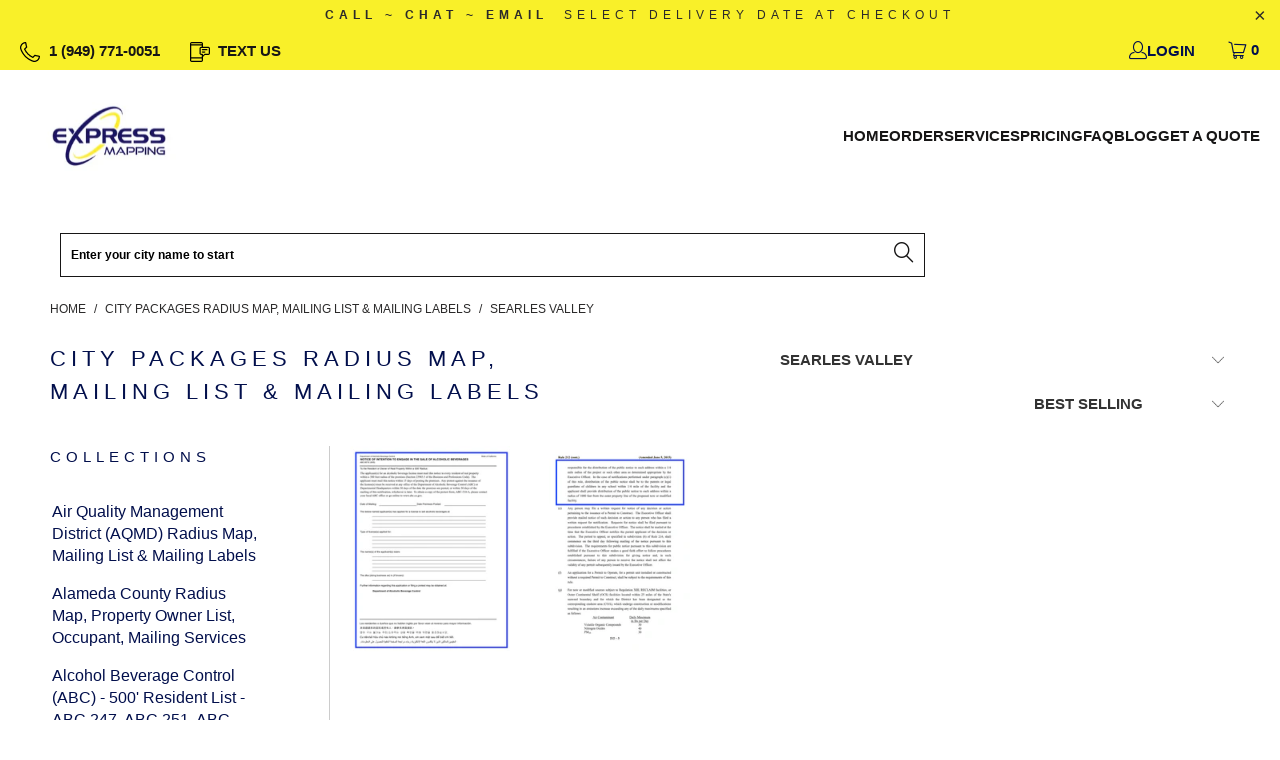

--- FILE ---
content_type: text/html; charset=utf-8
request_url: https://expressmapping.com/collections/city-packages/searles-valley
body_size: 94117
content:















<!DOCTYPE html>
<html class="no-js no-touch" lang="en">
  <head>
    
    
    <!-- Uploadery Fast Loading Script By ShopPad -->
    <script type="lazyload2" data-src='//d1liekpayvooaz.cloudfront.net/apps/uploadery/uploadery.js?shop=express-mapping.myshopify.com'></script>

    <meta charset="utf-8">
    <meta http-equiv="cleartype" content="on">
    <meta name="robots" content="index,follow">
    <meta name="HandheldFriendly" content="True">
    <meta name="MobileOptimized" content="320">
    <meta name="viewport" content="width=device-width,initial-scale=1">
    <meta name="theme-color" content="#ffffff">

    
    <title>
      Express Mapping City Radius Map Property Owner List Mailing Labels Tagged "Searles Valley"
    </title>

    
      <meta name="description" content="City packages to buy online. Clear pricing | 20 years of experience | Next day delivery available | Property Owner List Mailing Labels Certified Affidavit Tagged &quot;Searles Valley&quot;."/>
    

    <!-- Preconnect Domains -->
    <link rel="preconnect" href="https://fonts.shopifycdn.com" />
    <link rel="preconnect" href="https://cdn.shopify.com" />
    <link rel="preconnect" href="https://v.shopify.com" />
    <link rel="preconnect" href="https://cdn.shopifycloud.com" />
    <link rel="preconnect" href="https://monorail-edge.shopifysvc.com">

    <!-- fallback for browsers that don't support preconnect -->
    <link rel="dns-prefetch" href="https://fonts.shopifycdn.com" />
    <link rel="dns-prefetch" href="https://cdn.shopify.com" />
    <link rel="dns-prefetch" href="https://v.shopify.com" />
    <link rel="dns-prefetch" href="https://cdn.shopifycloud.com" />
    <link rel="dns-prefetch" href="https://monorail-edge.shopifysvc.com">

    <!-- Preload Assets -->
    <link rel="preload" as="style" href="https://cdn.shopify.com/extensions/14e7841a-e6e2-46c5-9a6c-0f392aea1115/0.23.0/assets/product-fees-next.css">

    <link rel="preload" as="font" href="//expressmapping.com/cdn/shop/t/30/assets/turbo.woff?v=120982821278190993901684897833" type="font/woff" crossorigin>

    <!-- Stylesheet for Fancybox library - fancybox.css -->
<style>
  body.compensate-for-scrollbar{overflow:hidden}.fancybox-active{height:auto}.fancybox-is-hidden{left:-9999px;margin:0;position:absolute!important;top:-9999px;visibility:hidden}.fancybox-container{-webkit-backface-visibility:hidden;height:100%;left:0;outline:none;position:fixed;-webkit-tap-highlight-color:transparent;top:0;-ms-touch-action:manipulation;touch-action:manipulation;transform:translateZ(0);width:100%;z-index:99992}.fancybox-container *{box-sizing:border-box}.fancybox-bg,.fancybox-inner,.fancybox-outer,.fancybox-stage{bottom:0;left:0;position:absolute;right:0;top:0}.fancybox-outer{-webkit-overflow-scrolling:touch;overflow-y:auto}.fancybox-bg{background:#1e1e1e;opacity:0;transition-duration:inherit;transition-property:opacity;transition-timing-function:cubic-bezier(.47,0,.74,.71)}.fancybox-is-open .fancybox-bg{opacity:.9;transition-timing-function:cubic-bezier(.22,.61,.36,1)}.fancybox-caption,.fancybox-infobar,.fancybox-navigation .fancybox-button,.fancybox-toolbar{direction:ltr;opacity:0;position:absolute;transition:opacity .25s ease,visibility 0s ease .25s;visibility:hidden;z-index:99997}.fancybox-show-caption .fancybox-caption,.fancybox-show-infobar .fancybox-infobar,.fancybox-show-nav .fancybox-navigation .fancybox-button,.fancybox-show-toolbar .fancybox-toolbar{opacity:1;transition:opacity .25s ease 0s,visibility 0s ease 0s;visibility:visible}.fancybox-infobar{color:#ccc;font-size:13px;-webkit-font-smoothing:subpixel-antialiased;height:44px;left:0;line-height:44px;min-width:44px;mix-blend-mode:difference;padding:0 10px;pointer-events:none;top:0;-webkit-touch-callout:none;-webkit-user-select:none;-moz-user-select:none;-ms-user-select:none;user-select:none}.fancybox-toolbar{right:0;top:0}.fancybox-stage{direction:ltr;overflow:visible;transform:translateZ(0);z-index:99994}.fancybox-is-open .fancybox-stage{overflow:hidden}.fancybox-slide{-webkit-backface-visibility:hidden;display:none;height:100%;left:0;outline:none;overflow:auto;-webkit-overflow-scrolling:touch;padding:44px;position:absolute;text-align:center;top:0;transition-property:transform,opacity;white-space:normal;width:100%;z-index:99994}.fancybox-slide:before{content:"";display:inline-block;font-size:0;height:100%;vertical-align:middle;width:0}.fancybox-is-sliding .fancybox-slide,.fancybox-slide--current,.fancybox-slide--next,.fancybox-slide--previous{display:block}.fancybox-slide--image{overflow:hidden;padding:44px 0}.fancybox-slide--image:before{display:none}.fancybox-slide--html{padding:6px}.fancybox-content{background:#fff;display:inline-block;margin:0;max-width:100%;overflow:auto;-webkit-overflow-scrolling:touch;padding:44px;position:relative;text-align:left;vertical-align:middle}.fancybox-slide--image .fancybox-content{animation-timing-function:cubic-bezier(.5,0,.14,1);-webkit-backface-visibility:hidden;background:transparent;background-repeat:no-repeat;background-size:100% 100%;left:0;max-width:none;overflow:visible;padding:0;position:absolute;top:0;transform-origin:top left;transition-property:transform,opacity;-webkit-user-select:none;-moz-user-select:none;-ms-user-select:none;user-select:none;z-index:99995}.fancybox-can-zoomOut .fancybox-content{cursor:zoom-out}.fancybox-can-zoomIn .fancybox-content{cursor:zoom-in}.fancybox-can-pan .fancybox-content,.fancybox-can-swipe .fancybox-content{cursor:grab}.fancybox-is-grabbing .fancybox-content{cursor:grabbing}.fancybox-container [data-selectable=true]{cursor:text}.fancybox-image,.fancybox-spaceball{background:transparent;border:0;height:100%;left:0;margin:0;max-height:none;max-width:none;padding:0;position:absolute;top:0;-webkit-user-select:none;-moz-user-select:none;-ms-user-select:none;user-select:none;width:100%}.fancybox-spaceball{z-index:1}.fancybox-slide--iframe .fancybox-content,.fancybox-slide--map .fancybox-content,.fancybox-slide--pdf .fancybox-content,.fancybox-slide--video .fancybox-content{height:100%;overflow:visible;padding:0;width:100%}.fancybox-slide--video .fancybox-content{background:#000}.fancybox-slide--map .fancybox-content{background:#e5e3df}.fancybox-slide--iframe .fancybox-content{background:#fff}.fancybox-iframe,.fancybox-video{background:transparent;border:0;display:block;height:100%;margin:0;overflow:hidden;padding:0;width:100%}.fancybox-iframe{left:0;position:absolute;top:0}.fancybox-error{background:#fff;cursor:default;max-width:400px;padding:40px;width:100%}.fancybox-error p{color:#444;font-size:16px;line-height:20px;margin:0;padding:0}.fancybox-button{background:rgba(30,30,30,.6);border:0;border-radius:0;box-shadow:none;cursor:pointer;display:inline-block;height:44px;margin:0;padding:10px;position:relative;transition:color .2s;vertical-align:top;visibility:inherit;width:44px}.fancybox-button,.fancybox-button:link,.fancybox-button:visited{color:#ccc}.fancybox-button:hover{color:#fff}.fancybox-button:focus{outline:none}.fancybox-button.fancybox-focus{outline:1px dotted}.fancybox-button[disabled],.fancybox-button[disabled]:hover{color:#888;cursor:default;outline:none}.fancybox-button div{height:100%}.fancybox-button svg{display:block;height:100%;overflow:visible;position:relative;width:100%}.fancybox-button svg path{fill:currentColor;stroke-width:0}.fancybox-button--fsenter svg:nth-child(2),.fancybox-button--fsexit svg:first-child,.fancybox-button--pause svg:first-child,.fancybox-button--play svg:nth-child(2){display:none}.fancybox-progress{background:#ff5268;height:2px;left:0;position:absolute;right:0;top:0;transform:scaleX(0);transform-origin:0;transition-property:transform;transition-timing-function:linear;z-index:99998}.fancybox-close-small{background:transparent;border:0;border-radius:0;color:#ccc;cursor:pointer;opacity:.8;padding:8px;position:absolute;right:-12px;top:-44px;z-index:401}.fancybox-close-small:hover{color:#fff;opacity:1}.fancybox-slide--html .fancybox-close-small{color:currentColor;padding:10px;right:0;top:0}.fancybox-slide--image.fancybox-is-scaling .fancybox-content{overflow:hidden}.fancybox-is-scaling .fancybox-close-small,.fancybox-is-zoomable.fancybox-can-pan .fancybox-close-small{display:none}.fancybox-navigation .fancybox-button{background-clip:content-box;height:100px;opacity:0;position:absolute;top:calc(50% - 50px);width:70px}.fancybox-navigation .fancybox-button div{padding:7px}.fancybox-navigation .fancybox-button--arrow_left{left:0;left:env(safe-area-inset-left);padding:31px 26px 31px 6px}.fancybox-navigation .fancybox-button--arrow_right{padding:31px 6px 31px 26px;right:0;right:env(safe-area-inset-right)}.fancybox-caption{background:linear-gradient(0deg,rgba(0,0,0,.85) 0,rgba(0,0,0,.3) 50%,rgba(0,0,0,.15) 65%,rgba(0,0,0,.075) 75.5%,rgba(0,0,0,.037) 82.85%,rgba(0,0,0,.019) 88%,transparent);bottom:0;color:#eee;font-size:14px;font-weight:400;left:0;line-height:1.5;padding:75px 44px 25px;pointer-events:none;right:0;text-align:center;z-index:99996}@supports (padding:max(0px)){.fancybox-caption{padding:75px max(44px,env(safe-area-inset-right)) max(25px,env(safe-area-inset-bottom)) max(44px,env(safe-area-inset-left))}}.fancybox-caption--separate{margin-top:-50px}.fancybox-caption__body{max-height:50vh;overflow:auto;pointer-events:all}.fancybox-caption a,.fancybox-caption a:link,.fancybox-caption a:visited{color:#ccc;text-decoration:none}.fancybox-caption a:hover{color:#fff;text-decoration:underline}.fancybox-loading{animation:a 1s linear infinite;background:transparent;border:4px solid #888;border-bottom-color:#fff;border-radius:50%;height:50px;left:50%;margin:-25px 0 0 -25px;opacity:.7;padding:0;position:absolute;top:50%;width:50px;z-index:99999}@keyframes a{to{transform:rotate(1turn)}}.fancybox-animated{transition-timing-function:cubic-bezier(0,0,.25,1)}.fancybox-fx-slide.fancybox-slide--previous{opacity:0;transform:translate3d(-100%,0,0)}.fancybox-fx-slide.fancybox-slide--next{opacity:0;transform:translate3d(100%,0,0)}.fancybox-fx-slide.fancybox-slide--current{opacity:1;transform:translateZ(0)}.fancybox-fx-fade.fancybox-slide--next,.fancybox-fx-fade.fancybox-slide--previous{opacity:0;transition-timing-function:cubic-bezier(.19,1,.22,1)}.fancybox-fx-fade.fancybox-slide--current{opacity:1}.fancybox-fx-zoom-in-out.fancybox-slide--previous{opacity:0;transform:scale3d(1.5,1.5,1.5)}.fancybox-fx-zoom-in-out.fancybox-slide--next{opacity:0;transform:scale3d(.5,.5,.5)}.fancybox-fx-zoom-in-out.fancybox-slide--current{opacity:1;transform:scaleX(1)}.fancybox-fx-rotate.fancybox-slide--previous{opacity:0;transform:rotate(-1turn)}.fancybox-fx-rotate.fancybox-slide--next{opacity:0;transform:rotate(1turn)}.fancybox-fx-rotate.fancybox-slide--current{opacity:1;transform:rotate(0deg)}.fancybox-fx-circular.fancybox-slide--previous{opacity:0;transform:scale3d(0,0,0) translate3d(-100%,0,0)}.fancybox-fx-circular.fancybox-slide--next{opacity:0;transform:scale3d(0,0,0) translate3d(100%,0,0)}.fancybox-fx-circular.fancybox-slide--current{opacity:1;transform:scaleX(1) translateZ(0)}.fancybox-fx-tube.fancybox-slide--previous{transform:translate3d(-100%,0,0) scale(.1) skew(-10deg)}.fancybox-fx-tube.fancybox-slide--next{transform:translate3d(100%,0,0) scale(.1) skew(10deg)}.fancybox-fx-tube.fancybox-slide--current{transform:translateZ(0) scale(1)}@media (max-height:576px){.fancybox-slide{padding-left:6px;padding-right:6px}.fancybox-slide--image{padding:6px 0}.fancybox-close-small{right:-6px}.fancybox-slide--image .fancybox-close-small{background:#4e4e4e;color:#f2f4f6;height:36px;opacity:1;padding:6px;right:0;top:0;width:36px}.fancybox-caption{padding-left:12px;padding-right:12px}@supports (padding:max(0px)){.fancybox-caption{padding-left:max(12px,env(safe-area-inset-left));padding-right:max(12px,env(safe-area-inset-right))}}}.fancybox-share{background:#f4f4f4;border-radius:3px;max-width:90%;padding:30px;text-align:center}.fancybox-share h1{color:#222;font-size:35px;font-weight:700;margin:0 0 20px}.fancybox-share p{margin:0;padding:0}.fancybox-share__button{border:0;border-radius:3px;display:inline-block;font-size:14px;font-weight:700;line-height:40px;margin:0 5px 10px;min-width:130px;padding:0 15px;text-decoration:none;transition:all .2s;-webkit-user-select:none;-moz-user-select:none;-ms-user-select:none;user-select:none;white-space:nowrap}.fancybox-share__button:link,.fancybox-share__button:visited{color:#fff}.fancybox-share__button:hover{text-decoration:none}.fancybox-share__button--fb{background:#3b5998}.fancybox-share__button--fb:hover{background:#344e86}.fancybox-share__button--pt{background:#bd081d}.fancybox-share__button--pt:hover{background:#aa0719}.fancybox-share__button--tw{background:#1da1f2}.fancybox-share__button--tw:hover{background:#0d95e8}.fancybox-share__button svg{height:25px;margin-right:7px;position:relative;top:-1px;vertical-align:middle;width:25px}.fancybox-share__button svg path{fill:#fff}.fancybox-share__input{background:transparent;border:0;border-bottom:1px solid #d7d7d7;border-radius:0;color:#5d5b5b;font-size:14px;margin:10px 0 0;outline:none;padding:10px 15px;width:100%}.fancybox-thumbs{background:#ddd;bottom:0;display:none;margin:0;-webkit-overflow-scrolling:touch;-ms-overflow-style:-ms-autohiding-scrollbar;padding:2px 2px 4px;position:absolute;right:0;-webkit-tap-highlight-color:rgba(0,0,0,0);top:0;width:212px;z-index:99995}.fancybox-thumbs-x{overflow-x:auto;overflow-y:hidden}.fancybox-show-thumbs .fancybox-thumbs{display:block}.fancybox-show-thumbs .fancybox-inner{right:212px}.fancybox-thumbs__list{font-size:0;height:100%;list-style:none;margin:0;overflow-x:hidden;overflow-y:auto;padding:0;position:absolute;position:relative;white-space:nowrap;width:100%}.fancybox-thumbs-x .fancybox-thumbs__list{overflow:hidden}.fancybox-thumbs-y .fancybox-thumbs__list::-webkit-scrollbar{width:7px}.fancybox-thumbs-y .fancybox-thumbs__list::-webkit-scrollbar-track{background:#fff;border-radius:10px;box-shadow:inset 0 0 6px rgba(0,0,0,.3)}.fancybox-thumbs-y .fancybox-thumbs__list::-webkit-scrollbar-thumb{background:#2a2a2a;border-radius:10px}.fancybox-thumbs__list a{-webkit-backface-visibility:hidden;backface-visibility:hidden;background-color:rgba(0,0,0,.1);background-position:50%;background-repeat:no-repeat;background-size:cover;cursor:pointer;float:left;height:75px;margin:2px;max-height:calc(100% - 8px);max-width:calc(50% - 4px);outline:none;overflow:hidden;padding:0;position:relative;-webkit-tap-highlight-color:transparent;width:100px}.fancybox-thumbs__list a:before{border:6px solid #ff5268;bottom:0;content:"";left:0;opacity:0;position:absolute;right:0;top:0;transition:all .2s cubic-bezier(.25,.46,.45,.94);z-index:99991}.fancybox-thumbs__list a:focus:before{opacity:.5}.fancybox-thumbs__list a.fancybox-thumbs-active:before{opacity:1}@media (max-width:576px){.fancybox-thumbs{width:110px}.fancybox-show-thumbs .fancybox-inner{right:110px}.fancybox-thumbs__list a{max-width:calc(100% - 10px)}}
</style>

<!-- https://cdnjs.cloudflare.com/ajax/libs/fancybox/3.5.6/jquery.fancybox.css -->
<style>
  .fancybox-container,.fancybox-thumbs,.fancybox-thumbs__list a{-webkit-tap-highlight-color:transparent}.fancybox-is-open .fancybox-stage,body.compensate-for-scrollbar{overflow:hidden}.fancybox-active{height:auto}.fancybox-is-hidden{left:-9999px;margin:0;position:absolute!important;top:-9999px;visibility:hidden}.fancybox-container{-webkit-backface-visibility:hidden;height:100%;left:0;outline:0;position:fixed;top:0;-ms-touch-action:manipulation;touch-action:manipulation;transform:translateZ(0);width:100%;z-index:99992}.fancybox-container *{box-sizing:border-box}.fancybox-bg,.fancybox-inner,.fancybox-outer,.fancybox-stage{bottom:0;left:0;position:absolute;right:0;top:0}.fancybox-outer{-webkit-overflow-scrolling:touch;overflow-y:auto}.fancybox-bg{background:#1e1e1e;opacity:0;transition-duration:inherit;transition-property:opacity;transition-timing-function:cubic-bezier(.47,0,.74,.71)}.fancybox-is-open .fancybox-bg{opacity:.9;transition-timing-function:cubic-bezier(.22,.61,.36,1)}.fancybox-caption,.fancybox-infobar,.fancybox-navigation .fancybox-button,.fancybox-toolbar{direction:ltr;opacity:0;position:absolute;transition:opacity .25s,visibility 0s .25s;visibility:hidden;z-index:99997}.fancybox-show-caption .fancybox-caption,.fancybox-show-infobar .fancybox-infobar,.fancybox-show-nav .fancybox-navigation .fancybox-button,.fancybox-show-toolbar .fancybox-toolbar{opacity:1;transition:opacity .25s,visibility;visibility:visible}.fancybox-slide,.fancybox-slide--image .fancybox-content{transition-property:transform,opacity;-webkit-backface-visibility:hidden}.fancybox-infobar{color:#ccc;font-size:13px;-webkit-font-smoothing:subpixel-antialiased;height:44px;left:0;line-height:44px;min-width:44px;mix-blend-mode:difference;padding:0 10px;pointer-events:none;top:0;-webkit-touch-callout:none;-webkit-user-select:none;-moz-user-select:none;-ms-user-select:none;user-select:none}.fancybox-toolbar{right:0;top:0}.fancybox-stage{direction:ltr;overflow:visible;transform:translateZ(0);z-index:99994}.fancybox-slide{display:none;height:100%;left:0;outline:0;overflow:auto;-webkit-overflow-scrolling:touch;padding:44px;position:absolute;text-align:center;top:0;white-space:normal;width:100%;z-index:99994}.fancybox-slide::before{content:'';display:inline-block;font-size:0;height:100%;vertical-align:middle;width:0}.fancybox-is-sliding .fancybox-slide,.fancybox-show-thumbs .fancybox-thumbs,.fancybox-slide--current,.fancybox-slide--next,.fancybox-slide--previous{display:block}.fancybox-slide--image{overflow:hidden;padding:44px 0}.fancybox-button--fsenter svg:nth-child(2),.fancybox-button--fsexit svg:first-child,.fancybox-button--pause svg:first-child,.fancybox-button--play svg:nth-child(2),.fancybox-is-scaling .fancybox-close-small,.fancybox-is-zoomable.fancybox-can-pan .fancybox-close-small,.fancybox-slide--image::before{display:none}.fancybox-slide--html{padding:6px}.fancybox-content{background:#fff;display:inline-block;margin:0;max-width:100%;overflow:auto;-webkit-overflow-scrolling:touch;padding:44px;position:relative;text-align:left;vertical-align:middle}.fancybox-image,.fancybox-slide--image .fancybox-content,.fancybox-spaceball{max-width:none;-webkit-user-select:none;-moz-user-select:none;-ms-user-select:none;top:0;left:0}.fancybox-slide--image .fancybox-content{animation-timing-function:cubic-bezier(.5,0,.14,1);background:0 0/100% 100% no-repeat;overflow:visible;padding:0;position:absolute;-ms-transform-origin:top left;transform-origin:top left;user-select:none;z-index:99995}.fancybox-can-zoomOut .fancybox-content{cursor:zoom-out}.fancybox-can-zoomIn .fancybox-content{cursor:zoom-in}.fancybox-can-pan .fancybox-content,.fancybox-can-swipe .fancybox-content{cursor:-webkit-grab;cursor:grab}.fancybox-is-grabbing .fancybox-content{cursor:-webkit-grabbing;cursor:grabbing}.fancybox-container [data-selectable=true]{cursor:text}.fancybox-image,.fancybox-spaceball{background:0 0;border:0;height:100%;margin:0;max-height:none;padding:0;position:absolute;user-select:none;width:100%}.fancybox-spaceball{z-index:1}.fancybox-slide--iframe .fancybox-content,.fancybox-slide--map .fancybox-content,.fancybox-slide--pdf .fancybox-content,.fancybox-slide--video .fancybox-content{height:100%;overflow:visible;padding:0;width:100%}.fancybox-slide--video .fancybox-content{background:#000}.fancybox-slide--map .fancybox-content{background:#e5e3df}.fancybox-slide--iframe .fancybox-content{background:#fff}.fancybox-iframe,.fancybox-video{background:0 0;border:0;display:block;height:100%;margin:0;overflow:hidden;padding:0;width:100%}.fancybox-iframe{left:0;position:absolute;top:0}.fancybox-error{background:#fff;cursor:default;max-width:400px;padding:40px;width:100%}.fancybox-error p{color:#444;font-size:16px;line-height:20px;margin:0;padding:0}.fancybox-button{background:rgba(30,30,30,.6);border:0;border-radius:0;box-shadow:none;cursor:pointer;display:inline-block;height:44px;margin:0;padding:10px;position:relative;transition:color .2s;vertical-align:top;visibility:inherit;width:44px}.fancybox-button,.fancybox-button:link,.fancybox-button:visited{color:#ccc}.fancybox-button:hover{color:#fff}.fancybox-button:focus{outline:0}.fancybox-button.fancybox-focus{outline:dotted 1px}.fancybox-button[disabled],.fancybox-button[disabled]:hover{color:#888;cursor:default;outline:0}.fancybox-button div{height:100%}.fancybox-button svg{display:block;height:100%;overflow:visible;position:relative;width:100%}.fancybox-slide--image.fancybox-is-scaling .fancybox-content,.fancybox-thumbs-x .fancybox-thumbs__list{overflow:hidden}.fancybox-button svg path{fill:currentColor;stroke-width:0}.fancybox-progress{background:#ff5268;height:2px;left:0;position:absolute;right:0;top:0;-ms-transform:scaleX(0);transform:scaleX(0);-ms-transform-origin:0;transform-origin:0;transition-property:transform;transition-timing-function:linear;z-index:99998}.fancybox-close-small{background:0 0;border:0;border-radius:0;color:#ccc;cursor:pointer;opacity:.8;padding:8px;position:absolute;right:-12px;top:-44px;z-index:401}.fancybox-close-small:hover{color:#fff;opacity:1}.fancybox-slide--html .fancybox-close-small{color:currentColor;padding:10px;right:0;top:0}.fancybox-navigation .fancybox-button{background-clip:content-box;height:100px;opacity:0;position:absolute;top:calc(50% - 50px);width:70px}.fancybox-navigation .fancybox-button div{padding:7px}.fancybox-navigation .fancybox-button--arrow_left{left:0;left:env(safe-area-inset-left);padding:31px 26px 31px 6px}.fancybox-navigation .fancybox-button--arrow_right{padding:31px 6px 31px 26px;right:0;right:env(safe-area-inset-right)}.fancybox-caption{background:linear-gradient(to top,rgba(0,0,0,.85) 0,rgba(0,0,0,.3) 50%,rgba(0,0,0,.15) 65%,rgba(0,0,0,.075) 75.5%,rgba(0,0,0,.037) 82.85%,rgba(0,0,0,.019) 88%,rgba(0,0,0,0) 100%);bottom:0;color:#eee;font-size:14px;font-weight:400;left:0;line-height:1.5;padding:75px 44px 25px;pointer-events:none;right:0;text-align:center;z-index:99996}@supports (padding:max(0px)){.fancybox-caption{padding:75px max(44px,env(safe-area-inset-right)) max(25px,env(safe-area-inset-bottom)) max(44px,env(safe-area-inset-left))}}.fancybox-caption--separate{margin-top:-50px}.fancybox-caption__body{max-height:50vh;overflow:auto;pointer-events:all}.fancybox-caption a,.fancybox-caption a:link,.fancybox-caption a:visited{color:#ccc;text-decoration:none}.fancybox-caption a:hover{color:#fff;text-decoration:underline}.fancybox-loading{animation:1s linear infinite fancybox-rotate;background:0 0;border:4px solid #888;border-bottom-color:#fff;border-radius:50%;height:50px;left:50%;margin:-25px 0 0 -25px;opacity:.7;padding:0;position:absolute;top:50%;width:50px;z-index:99999}@keyframes fancybox-rotate{100%{transform:rotate(360deg)}}.fancybox-animated{transition-timing-function:cubic-bezier(0,0,.25,1)}.fancybox-fx-slide.fancybox-slide--previous{opacity:0;transform:translate3d(-100%,0,0)}.fancybox-fx-slide.fancybox-slide--next{opacity:0;transform:translate3d(100%,0,0)}.fancybox-fx-slide.fancybox-slide--current{opacity:1;transform:translate3d(0,0,0)}.fancybox-fx-fade.fancybox-slide--next,.fancybox-fx-fade.fancybox-slide--previous{opacity:0;transition-timing-function:cubic-bezier(.19,1,.22,1)}.fancybox-fx-fade.fancybox-slide--current{opacity:1}.fancybox-fx-zoom-in-out.fancybox-slide--previous{opacity:0;transform:scale3d(1.5,1.5,1.5)}.fancybox-fx-zoom-in-out.fancybox-slide--next{opacity:0;transform:scale3d(.5,.5,.5)}.fancybox-fx-zoom-in-out.fancybox-slide--current{opacity:1;transform:scale3d(1,1,1)}.fancybox-fx-rotate.fancybox-slide--previous{opacity:0;-ms-transform:rotate(-360deg);transform:rotate(-360deg)}.fancybox-fx-rotate.fancybox-slide--next{opacity:0;-ms-transform:rotate(360deg);transform:rotate(360deg)}.fancybox-fx-rotate.fancybox-slide--current{opacity:1;-ms-transform:rotate(0);transform:rotate(0)}.fancybox-fx-circular.fancybox-slide--previous{opacity:0;transform:scale3d(0,0,0) translate3d(-100%,0,0)}.fancybox-fx-circular.fancybox-slide--next{opacity:0;transform:scale3d(0,0,0) translate3d(100%,0,0)}.fancybox-fx-circular.fancybox-slide--current{opacity:1;transform:scale3d(1,1,1) translate3d(0,0,0)}.fancybox-fx-tube.fancybox-slide--previous{transform:translate3d(-100%,0,0) scale(.1) skew(-10deg)}.fancybox-fx-tube.fancybox-slide--next{transform:translate3d(100%,0,0) scale(.1) skew(10deg)}.fancybox-fx-tube.fancybox-slide--current{transform:translate3d(0,0,0) scale(1)}@media all and (max-height:576px){.fancybox-slide{padding-left:6px;padding-right:6px}.fancybox-slide--image{padding:6px 0}.fancybox-close-small{right:-6px}.fancybox-slide--image .fancybox-close-small{background:#4e4e4e;color:#f2f4f6;height:36px;opacity:1;padding:6px;right:0;top:0;width:36px}.fancybox-caption{padding-left:12px;padding-right:12px}@supports (padding:max(0px)){.fancybox-caption{padding-left:max(12px,env(safe-area-inset-left));padding-right:max(12px,env(safe-area-inset-right))}}}.fancybox-share{background:#f4f4f4;border-radius:3px;max-width:90%;padding:30px;text-align:center}.fancybox-share h1{color:#222;font-size:35px;font-weight:700;margin:0 0 20px}.fancybox-share p{margin:0;padding:0}.fancybox-share__button{border:0;border-radius:3px;display:inline-block;font-size:14px;font-weight:700;line-height:40px;margin:0 5px 10px;min-width:130px;padding:0 15px;text-decoration:none;transition:.2s;-webkit-user-select:none;-moz-user-select:none;-ms-user-select:none;user-select:none;white-space:nowrap}.fancybox-share__button:link,.fancybox-share__button:visited{color:#fff}.fancybox-share__button:hover{text-decoration:none}.fancybox-share__button--fb{background:#3b5998}.fancybox-share__button--fb:hover{background:#344e86}.fancybox-share__button--pt{background:#bd081d}.fancybox-share__button--pt:hover{background:#aa0719}.fancybox-share__button--tw{background:#1da1f2}.fancybox-share__button--tw:hover{background:#0d95e8}.fancybox-share__button svg{height:25px;margin-right:7px;position:relative;top:-1px;vertical-align:middle;width:25px}.fancybox-share__button svg path{fill:#fff}.fancybox-share__input{background:0 0;border:0;border-bottom:1px solid #d7d7d7;border-radius:0;color:#5d5b5b;font-size:14px;margin:10px 0 0;outline:0;padding:10px 15px;width:100%}.fancybox-thumbs{background:#ddd;bottom:0;display:none;margin:0;-webkit-overflow-scrolling:touch;-ms-overflow-style:-ms-autohiding-scrollbar;padding:2px 2px 4px;position:absolute;right:0;top:0;width:212px;z-index:99995}.fancybox-thumbs-x{overflow-x:auto;overflow-y:hidden}.fancybox-show-thumbs .fancybox-inner{right:212px}.fancybox-thumbs__list{font-size:0;height:100%;list-style:none;margin:0;overflow-x:hidden;overflow-y:auto;padding:0;position:relative;white-space:nowrap;width:100%}.fancybox-thumbs-y .fancybox-thumbs__list::-webkit-scrollbar{width:7px}.fancybox-thumbs-y .fancybox-thumbs__list::-webkit-scrollbar-track{background:#fff;border-radius:10px;box-shadow:inset 0 0 6px rgba(0,0,0,.3)}.fancybox-thumbs-y .fancybox-thumbs__list::-webkit-scrollbar-thumb{background:#2a2a2a;border-radius:10px}.fancybox-thumbs__list a{-webkit-backface-visibility:hidden;backface-visibility:hidden;background-color:rgba(0,0,0,.1);background-position:center center;background-repeat:no-repeat;background-size:cover;cursor:pointer;float:left;height:75px;margin:2px;max-height:calc(100% - 8px);max-width:calc(50% - 4px);outline:0;overflow:hidden;padding:0;position:relative;width:100px}.fancybox-thumbs__list a::before{border:6px solid #ff5268;bottom:0;content:'';left:0;opacity:0;position:absolute;right:0;top:0;transition:.2s cubic-bezier(.25, .46, .45, .94);z-index:99991}.fancybox-thumbs__list a:focus::before{opacity:.5}.fancybox-thumbs__list a.fancybox-thumbs-active::before{opacity:1}@media all and (max-width:576px){.fancybox-thumbs{width:110px}.fancybox-show-thumbs .fancybox-inner{right:110px}.fancybox-thumbs__list a{max-width:calc(100% - 10px)}}
</style>

<!-- styles.css -->
<style id="styles_css"></style>
<script>window.XMLHttpRequest?xmlhttp=new XMLHttpRequest:xmlhttp=new ActiveXObject("Microsoft.XMLHTTP"),xmlhttp.onreadystatechange=function(){4==xmlhttp.readyState&&200==xmlhttp.status&&(document.getElementById("styles_css").innerHTML=xmlhttp.responseText)},xmlhttp.open("GET","//expressmapping.com/cdn/shop/t/30/assets/styles.css?v=128631724672535550981696538301",!1),xmlhttp.send();</script>

<link rel="stylesheet" data-href="//expressmapping.com/cdn/shop/t/30/assets/custom_styles_font.css?v=177513384335638117051727362859">

<!-- custom.css -->
<style>
  .mt-10,.order-dates{margin-top:10px}.order-dates,.top_bar_mobile{background-color:#f9f029;text-align:center}.custom-field,div.container.big-search-bar .search_container{margin-bottom:10px}.custom-field label{margin-bottom:5px;text-transform:capitalize;line-height:1.5}.custom-field textarea{resize:vertical}.js-cart_items .cart_image{padding-right:10px;max-width:90px}.js-cart_items .item_title{float:left;max-width:220px;font-size:12px;line-height:2}.search_tips,.shopify-section.search-section .search_tips.tooltip{max-width:650px}.menu li.mini-cart-note{display:block}.order-dates{font-size:14px;color:red;padding:5px}div.container.big-search-bar{padding:0}.cloud-search-page-controls__filters-link{margin-right:0!important;margin-left:0!important}.mb-15{margin-bottom:15px}@media (max-width:1191px){.swatch label{white-space:nowrap;max-width:400px;overflow:hidden;text-overflow:ellipsis}}@media (max-width:768px){.swatch label{white-space:nowrap;max-width:300px;overflow:hidden;text-overflow:ellipsis}}.text-icon svg{width:20px;height:20px}.text-icon span,.text-icon svg{display:inline-block;vertical-align:middle}.text-icon:hover svg{fill:#193bd7}.top_bar_mobile{display:none;margin:0;padding:10px 0;list-style:none}.top_bar_mobile li{font-weight:700;text-transform:uppercase;display:inline-block;margin:0 10px;font-size:13px}.search_tips{background:#efefef;color:#3e3e3e;padding:10px 20px 20px;width:100%;margin:20px auto 0;text-align:left;position:relative}.search_tips .tips_icon{position:absolute;left:-10px;top:-20px;transform:rotate(340deg)}.search_tips .tips_icon svg{width:60px;height:60px;fill:#020f4c;position:relative;z-index:1}.search_tips .tips_icon:after{content:"";display:block;width:40px;height:40px;background:#f9f02f;position:absolute;top:0;border-radius:50%;left:10px}.search_tips h4{margin-left:30px;font-weight:700}.search_tips p{margin-bottom:0;line-height:1.7;font-size:14px;font-weight:400}.search_tips.tooltip{z-index:9999;display:none;height:45px;max-width:650px;position:absolute;bottom:100%;background:rgba(220,220,220,.9);font-weight:400}.faqAccordion>dt>button,.fields-accordion .accordion-btn{background:0 0;color:#020f4c;cursor:pointer;text-align:left}.search_tips.tooltip ul{margin:0;padding:0}.search_tips.tooltip ul li{position:absolute;top:0;display:block;left:0;right:0;text-align:center;margin:0;font-size:13px;padding:10px;opacity:0;transition:.3s}.search_tips.tooltip ul li.active{opacity:1}.search_tips.tooltip .tips_icon{top:-5px}.search_tips.tooltip .tips_icon svg{width:40px;height:40px}.search_tips.tooltip .tips_icon:after{width:18px;height:18px}.big-search-bar,.cart-header,.search__wrapper{position:relative}.breadcrumb-collection .eight.columns{width:100%}.product_section .order-dates{margin-top:0;padding:10px 20px;margin-bottom:10px;text-align:left}.atc-notes{font-size:14px;padding:10px 20px;margin:10px 0}.purchase-details__buttons{margin-left:0}.fields-accordion{border-top:1px solid #ececec;border-bottom:1px solid #ececec;margin-bottom:20px;background-color:#fff;max-height:0;overflow:hidden;transition:max-height .2s ease-out}.fields-accordion .accordion-btn{height:44px;line-height:44px;font-weight:700;text-transform:unset;font-size:14px;padding:0;position:relative;width:100%;display:block}.fields-accordion .accordion-btn:after{content:"";transform:rotate(-45deg);-webkit-transform:rotate(-45deg);position:absolute;top:15px;right:10px;border:solid #020f4c;border-width:0 2px 2px 0;display:inline-block;padding:3px;transition:.3s}.fields-accordion.active .accordion-btn:after{transform:rotate(45deg);-webkit-transform:rotate(45deg)}a.order-list__item-download-map{top:5px;font-weight:600}.globo-form-app{max-width:unset!important;width:100%!important;margin:0 auto!important}.globo-form-app .label-content{text-transform:uppercase;color:#020f4c;font-weight:700}.globo-form-app input,.globo-form-app textarea{background:#fff!important;box-shadow:none!important;border:1px solid #ccc!important;border-radius:none!important;resize:none}.globo-form-app .block-container+p,.shogun-form-success-msg{display:none!important}.globo-form-app .footer{margin-top:0!important;margin-bottom:20px!important}.clear-cart{position:absolute;font-size:18px;top:10px;right:0}@media (max-width:798px){.top_bar_mobile{display:block}}@media (min-width:481px){.collection-template-section .search__form{display:none}}.no-margin{margin:0!important;width:100%}.big-search-bar .search_tips.tooltip{max-width:865px}body.list-collections.promo-banner--show .search_tips.tooltip{max-width:1180px}.contact-form__bottom-content{clear:both}.oder-online{border-radius:8px 8px 0 0!important}.main-form-outer{position:relative;top:41px}.Hero-text{position:relative;top:26px}@media (max-width:992px){.Hero-text .shg-rich-text.shg-default-text-content p{font-size:26px!important;line-height:34px!important}.mobile-design p span{font-size:17px!important;line-height:21px!important}.all-headding-now p,.all-headding-now p span{font-size:26px!important;line-height:30px!important}}.caption .headline{text-shadow:none}.menu a span{display:inline;vertical-align:top}.top-bar{padding:0 0 0 10px}.top-bar-sms{margin-left:5px!important}.top-bar-sms .text-icon span{margin-left:-1px}.footer div.container{margin:0 auto;padding:20px 0}.footer_credits{margin-bottom:20px}.sticky_nav .primary_logo{width:60%}.index .shopify-section--search .section_form input::placeholder{color:#5f6a7d;font-weight:500;letter-spacing:normal;font-family:HelveticaNeue-Light,Helvetica Neue Light,Helvetica Neue,Helvetica,Arial,sans-serif}.search_form input,.search_form input:active,.search_form input:focus{font-family:Montserrat,sans-serif;font-weight:700;font-style:normal;font-size:12px;letter-spacing:0;color:#171616;background-color:transparent;padding-right:35px;border-color:#171616}.continue-shopping,.faqAccordion>dt>button,.sidebar-block{border-bottom:1px solid #ccc}.search_form input::placeholder{color:#000}.page-contact #form-contact,.page-faq .page-title,.payment-terms-container,.sidebar-block:after{display:none}.page-contact div.container.big-search-bar{max-width:1200px;display:block}.faqAccordion>dt>button{position:relative;padding:20px 20px 20px 40px;display:block;width:100%;outline:0;text-transform:initial;min-height:auto;height:auto;line-height:inherit;font-weight:400;font-family:Montserrat,sans-serif;font-style:normal;box-shadow:none;border-radius:0;font-size:18px}@media only screen and (max-width:798px){.index .shopify-section--search .container{padding:40px 0 0}.index .shopify-section--search .title,.top_bar_mobile .text-icon{font-size:15px}.index .shopify-section--search .section_form{padding:52px 10px 60px}.index .shopify-section--slideshow .button-grid-container--column-mobile{grid-auto-flow:column}.promo-banner .promo-banner__content{font-size:13px}.top_bar_mobile{padding:18px 0}.collection .shopify-section--collection-template .content{padding-top:85px}.collection .shopify-section--collection-template .twelve.columns{width:100%;margin-left:0}.collection .shopify-section--collection-template .four.columns{margin-left:0}}.toggle_list a.active,.toggle_list a.active--default{padding-left:8px;border-left:2px solid #b8c6c6}.sidebar-block{margin-bottom:15px}.sidebar-block:last-child{border-bottom:none}@media only screen and (min-width:799px){.main-nav .header__logo{width:16%!important;max-width:100%!important}.main-nav{padding:0 20px}.sticky_nav .header__logo a{display:block}.sticky_nav header__logo{padding:0}.main-nav .nav{width:84%!important}.search-container{display:none}.collection .column,.collection .columns{float:left;display:inline;margin-left:10px;margin-right:10px;box-sizing:border-box}}.column,.columns{float:left;display:inline;margin-left:10px;margin-right:10px;box-sizing:border-box}.container{max-width:1200px}.index .container{max-width:100%}.gallery-thumbnails--bottom .product-gallery__thumbnail img{height:80px;width:auto}.gallery-thumbnails--bottom .product-gallery__thumbnail{width:auto}.continue-shopping{border-top:1px solid #ccc;padding:15px 0}.continue-shopping:hover{color:#000}.swatch label{text-align:left}
</style>

    <script>
      window.lazySizesConfig = window.lazySizesConfig || {};

      lazySizesConfig.expand = 300;
      lazySizesConfig.loadHidden = false;

      /*! lazysizes - v5.2.2 - bgset plugin */
      !function(e,t){var a=function(){t(e.lazySizes),e.removeEventListener("lazyunveilread",a,!0)};t=t.bind(null,e,e.document),"object"==typeof module&&module.exports?t(require("lazysizes")):"function"==typeof define&&define.amd?define(["lazysizes"],t):e.lazySizes?a():e.addEventListener("lazyunveilread",a,!0)}(window,function(e,z,g){"use strict";var c,y,b,f,i,s,n,v,m;e.addEventListener&&(c=g.cfg,y=/\s+/g,b=/\s*\|\s+|\s+\|\s*/g,f=/^(.+?)(?:\s+\[\s*(.+?)\s*\])(?:\s+\[\s*(.+?)\s*\])?$/,i=/^\s*\(*\s*type\s*:\s*(.+?)\s*\)*\s*$/,s=/\(|\)|'/,n={contain:1,cover:1},v=function(e,t){var a;t&&((a=t.match(i))&&a[1]?e.setAttribute("type",a[1]):e.setAttribute("media",c.customMedia[t]||t))},m=function(e){var t,a,i,r;e.target._lazybgset&&(a=(t=e.target)._lazybgset,(i=t.currentSrc||t.src)&&((r=g.fire(a,"bgsetproxy",{src:i,useSrc:s.test(i)?JSON.stringify(i):i})).defaultPrevented||(a.style.backgroundImage="url("+r.detail.useSrc+")")),t._lazybgsetLoading&&(g.fire(a,"_lazyloaded",{},!1,!0),delete t._lazybgsetLoading))},addEventListener("lazybeforeunveil",function(e){var t,a,i,r,s,n,l,d,o,u;!e.defaultPrevented&&(t=e.target.getAttribute("data-bgset"))&&(o=e.target,(u=z.createElement("img")).alt="",u._lazybgsetLoading=!0,e.detail.firesLoad=!0,a=t,i=o,r=u,s=z.createElement("picture"),n=i.getAttribute(c.sizesAttr),l=i.getAttribute("data-ratio"),d=i.getAttribute("data-optimumx"),i._lazybgset&&i._lazybgset.parentNode==i&&i.removeChild(i._lazybgset),Object.defineProperty(r,"_lazybgset",{value:i,writable:!0}),Object.defineProperty(i,"_lazybgset",{value:s,writable:!0}),a=a.replace(y," ").split(b),s.style.display="none",r.className=c.lazyClass,1!=a.length||n||(n="auto"),a.forEach(function(e){var t,a=z.createElement("source");n&&"auto"!=n&&a.setAttribute("sizes",n),(t=e.match(f))?(a.setAttribute(c.srcsetAttr,t[1]),v(a,t[2]),v(a,t[3])):a.setAttribute(c.srcsetAttr,e),s.appendChild(a)}),n&&(r.setAttribute(c.sizesAttr,n),i.removeAttribute(c.sizesAttr),i.removeAttribute("sizes")),d&&r.setAttribute("data-optimumx",d),l&&r.setAttribute("data-ratio",l),s.appendChild(r),i.appendChild(s),setTimeout(function(){g.loader.unveil(u),g.rAF(function(){g.fire(u,"_lazyloaded",{},!0,!0),u.complete&&m({target:u})})}))}),z.addEventListener("load",m,!0),e.addEventListener("lazybeforesizes",function(e){var t,a,i,r;e.detail.instance==g&&e.target._lazybgset&&e.detail.dataAttr&&(t=e.target._lazybgset,i=t,r=(getComputedStyle(i)||{getPropertyValue:function(){}}).getPropertyValue("background-size"),!n[r]&&n[i.style.backgroundSize]&&(r=i.style.backgroundSize),n[a=r]&&(e.target._lazysizesParentFit=a,g.rAF(function(){e.target.setAttribute("data-parent-fit",a),e.target._lazysizesParentFit&&delete e.target._lazysizesParentFit})))},!0),z.documentElement.addEventListener("lazybeforesizes",function(e){var t,a;!e.defaultPrevented&&e.target._lazybgset&&e.detail.instance==g&&(e.detail.width=(t=e.target._lazybgset,a=g.gW(t,t.parentNode),(!t._lazysizesWidth||a>t._lazysizesWidth)&&(t._lazysizesWidth=a),t._lazysizesWidth))}))});

      /*! lazysizes - v5.2.2 */
      !function(e){var t=function(u,D,f){"use strict";var k,H;if(function(){var e;var t={lazyClass:"lazyload",loadedClass:"lazyloaded",loadingClass:"lazyloading",preloadClass:"lazypreload",errorClass:"lazyerror",autosizesClass:"lazyautosizes",srcAttr:"data-src",srcsetAttr:"data-srcset",sizesAttr:"data-sizes",minSize:40,customMedia:{},init:true,expFactor:1.5,hFac:.8,loadMode:2,loadHidden:true,ricTimeout:0,throttleDelay:125};H=u.lazySizesConfig||u.lazysizesConfig||{};for(e in t){if(!(e in H)){H[e]=t[e]}}}(),!D||!D.getElementsByClassName){return{init:function(){},cfg:H,noSupport:true}}var O=D.documentElement,a=u.HTMLPictureElement,P="addEventListener",$="getAttribute",q=u[P].bind(u),I=u.setTimeout,U=u.requestAnimationFrame||I,l=u.requestIdleCallback,j=/^picture$/i,r=["load","error","lazyincluded","_lazyloaded"],i={},G=Array.prototype.forEach,J=function(e,t){if(!i[t]){i[t]=new RegExp("(\\s|^)"+t+"(\\s|$)")}return i[t].test(e[$]("class")||"")&&i[t]},K=function(e,t){if(!J(e,t)){e.setAttribute("class",(e[$]("class")||"").trim()+" "+t)}},Q=function(e,t){var i;if(i=J(e,t)){e.setAttribute("class",(e[$]("class")||"").replace(i," "))}},V=function(t,i,e){var a=e?P:"removeEventListener";if(e){V(t,i)}r.forEach(function(e){t[a](e,i)})},X=function(e,t,i,a,r){var n=D.createEvent("Event");if(!i){i={}}i.instance=k;n.initEvent(t,!a,!r);n.detail=i;e.dispatchEvent(n);return n},Y=function(e,t){var i;if(!a&&(i=u.picturefill||H.pf)){if(t&&t.src&&!e[$]("srcset")){e.setAttribute("srcset",t.src)}i({reevaluate:true,elements:[e]})}else if(t&&t.src){e.src=t.src}},Z=function(e,t){return(getComputedStyle(e,null)||{})[t]},s=function(e,t,i){i=i||e.offsetWidth;while(i<H.minSize&&t&&!e._lazysizesWidth){i=t.offsetWidth;t=t.parentNode}return i},ee=function(){var i,a;var t=[];var r=[];var n=t;var s=function(){var e=n;n=t.length?r:t;i=true;a=false;while(e.length){e.shift()()}i=false};var e=function(e,t){if(i&&!t){e.apply(this,arguments)}else{n.push(e);if(!a){a=true;(D.hidden?I:U)(s)}}};e._lsFlush=s;return e}(),te=function(i,e){return e?function(){ee(i)}:function(){var e=this;var t=arguments;ee(function(){i.apply(e,t)})}},ie=function(e){var i;var a=0;var r=H.throttleDelay;var n=H.ricTimeout;var t=function(){i=false;a=f.now();e()};var s=l&&n>49?function(){l(t,{timeout:n});if(n!==H.ricTimeout){n=H.ricTimeout}}:te(function(){I(t)},true);return function(e){var t;if(e=e===true){n=33}if(i){return}i=true;t=r-(f.now()-a);if(t<0){t=0}if(e||t<9){s()}else{I(s,t)}}},ae=function(e){var t,i;var a=99;var r=function(){t=null;e()};var n=function(){var e=f.now()-i;if(e<a){I(n,a-e)}else{(l||r)(r)}};return function(){i=f.now();if(!t){t=I(n,a)}}},e=function(){var v,m,c,h,e;var y,z,g,p,C,b,A;var n=/^img$/i;var d=/^iframe$/i;var E="onscroll"in u&&!/(gle|ing)bot/.test(navigator.userAgent);var _=0;var w=0;var N=0;var M=-1;var x=function(e){N--;if(!e||N<0||!e.target){N=0}};var W=function(e){if(A==null){A=Z(D.body,"visibility")=="hidden"}return A||!(Z(e.parentNode,"visibility")=="hidden"&&Z(e,"visibility")=="hidden")};var S=function(e,t){var i;var a=e;var r=W(e);g-=t;b+=t;p-=t;C+=t;while(r&&(a=a.offsetParent)&&a!=D.body&&a!=O){r=(Z(a,"opacity")||1)>0;if(r&&Z(a,"overflow")!="visible"){i=a.getBoundingClientRect();r=C>i.left&&p<i.right&&b>i.top-1&&g<i.bottom+1}}return r};var t=function(){var e,t,i,a,r,n,s,l,o,u,f,c;var d=k.elements;if((h=H.loadMode)&&N<8&&(e=d.length)){t=0;M++;for(;t<e;t++){if(!d[t]||d[t]._lazyRace){continue}if(!E||k.prematureUnveil&&k.prematureUnveil(d[t])){R(d[t]);continue}if(!(l=d[t][$]("data-expand"))||!(n=l*1)){n=w}if(!u){u=!H.expand||H.expand<1?O.clientHeight>500&&O.clientWidth>500?500:370:H.expand;k._defEx=u;f=u*H.expFactor;c=H.hFac;A=null;if(w<f&&N<1&&M>2&&h>2&&!D.hidden){w=f;M=0}else if(h>1&&M>1&&N<6){w=u}else{w=_}}if(o!==n){y=innerWidth+n*c;z=innerHeight+n;s=n*-1;o=n}i=d[t].getBoundingClientRect();if((b=i.bottom)>=s&&(g=i.top)<=z&&(C=i.right)>=s*c&&(p=i.left)<=y&&(b||C||p||g)&&(H.loadHidden||W(d[t]))&&(m&&N<3&&!l&&(h<3||M<4)||S(d[t],n))){R(d[t]);r=true;if(N>9){break}}else if(!r&&m&&!a&&N<4&&M<4&&h>2&&(v[0]||H.preloadAfterLoad)&&(v[0]||!l&&(b||C||p||g||d[t][$](H.sizesAttr)!="auto"))){a=v[0]||d[t]}}if(a&&!r){R(a)}}};var i=ie(t);var B=function(e){var t=e.target;if(t._lazyCache){delete t._lazyCache;return}x(e);K(t,H.loadedClass);Q(t,H.loadingClass);V(t,L);X(t,"lazyloaded")};var a=te(B);var L=function(e){a({target:e.target})};var T=function(t,i){try{t.contentWindow.location.replace(i)}catch(e){t.src=i}};var F=function(e){var t;var i=e[$](H.srcsetAttr);if(t=H.customMedia[e[$]("data-media")||e[$]("media")]){e.setAttribute("media",t)}if(i){e.setAttribute("srcset",i)}};var s=te(function(t,e,i,a,r){var n,s,l,o,u,f;if(!(u=X(t,"lazybeforeunveil",e)).defaultPrevented){if(a){if(i){K(t,H.autosizesClass)}else{t.setAttribute("sizes",a)}}s=t[$](H.srcsetAttr);n=t[$](H.srcAttr);if(r){l=t.parentNode;o=l&&j.test(l.nodeName||"")}f=e.firesLoad||"src"in t&&(s||n||o);u={target:t};K(t,H.loadingClass);if(f){clearTimeout(c);c=I(x,2500);V(t,L,true)}if(o){G.call(l.getElementsByTagName("source"),F)}if(s){t.setAttribute("srcset",s)}else if(n&&!o){if(d.test(t.nodeName)){T(t,n)}else{t.src=n}}if(r&&(s||o)){Y(t,{src:n})}}if(t._lazyRace){delete t._lazyRace}Q(t,H.lazyClass);ee(function(){var e=t.complete&&t.naturalWidth>1;if(!f||e){if(e){K(t,"ls-is-cached")}B(u);t._lazyCache=true;I(function(){if("_lazyCache"in t){delete t._lazyCache}},9)}if(t.loading=="lazy"){N--}},true)});var R=function(e){if(e._lazyRace){return}var t;var i=n.test(e.nodeName);var a=i&&(e[$](H.sizesAttr)||e[$]("sizes"));var r=a=="auto";if((r||!m)&&i&&(e[$]("src")||e.srcset)&&!e.complete&&!J(e,H.errorClass)&&J(e,H.lazyClass)){return}t=X(e,"lazyunveilread").detail;if(r){re.updateElem(e,true,e.offsetWidth)}e._lazyRace=true;N++;s(e,t,r,a,i)};var r=ae(function(){H.loadMode=3;i()});var l=function(){if(H.loadMode==3){H.loadMode=2}r()};var o=function(){if(m){return}if(f.now()-e<999){I(o,999);return}m=true;H.loadMode=3;i();q("scroll",l,true)};return{_:function(){e=f.now();k.elements=D.getElementsByClassName(H.lazyClass);v=D.getElementsByClassName(H.lazyClass+" "+H.preloadClass);q("scroll",i,true);q("resize",i,true);q("pageshow",function(e){if(e.persisted){var t=D.querySelectorAll("."+H.loadingClass);if(t.length&&t.forEach){U(function(){t.forEach(function(e){if(e.complete){R(e)}})})}}});if(u.MutationObserver){new MutationObserver(i).observe(O,{childList:true,subtree:true,attributes:true})}else{O[P]("DOMNodeInserted",i,true);O[P]("DOMAttrModified",i,true);setInterval(i,999)}q("hashchange",i,true);["focus","mouseover","click","load","transitionend","animationend"].forEach(function(e){D[P](e,i,true)});if(/d$|^c/.test(D.readyState)){o()}else{q("load",o);D[P]("DOMContentLoaded",i);I(o,2e4)}if(k.elements.length){t();ee._lsFlush()}else{i()}},checkElems:i,unveil:R,_aLSL:l}}(),re=function(){var i;var n=te(function(e,t,i,a){var r,n,s;e._lazysizesWidth=a;a+="px";e.setAttribute("sizes",a);if(j.test(t.nodeName||"")){r=t.getElementsByTagName("source");for(n=0,s=r.length;n<s;n++){r[n].setAttribute("sizes",a)}}if(!i.detail.dataAttr){Y(e,i.detail)}});var a=function(e,t,i){var a;var r=e.parentNode;if(r){i=s(e,r,i);a=X(e,"lazybeforesizes",{width:i,dataAttr:!!t});if(!a.defaultPrevented){i=a.detail.width;if(i&&i!==e._lazysizesWidth){n(e,r,a,i)}}}};var e=function(){var e;var t=i.length;if(t){e=0;for(;e<t;e++){a(i[e])}}};var t=ae(e);return{_:function(){i=D.getElementsByClassName(H.autosizesClass);q("resize",t)},checkElems:t,updateElem:a}}(),t=function(){if(!t.i&&D.getElementsByClassName){t.i=true;re._();e._()}};return I(function(){H.init&&t()}),k={cfg:H,autoSizer:re,loader:e,init:t,uP:Y,aC:K,rC:Q,hC:J,fire:X,gW:s,rAF:ee}}(e,e.document,Date);e.lazySizes=t,"object"==typeof module&&module.exports&&(module.exports=t)}("undefined"!=typeof window?window:{});
    </script>

    <!-- Icons -->
    
      <link rel="shortcut icon" type="image/x-icon" href="//expressmapping.com/cdn/shop/t/30/assets/favicon.png?v=148718616098839658131684897833">
    
    <link rel="canonical" href="https://expressmapping.com/collections/city-packages/searles-valley"/>

    

    <script>
      /*! jQuery v3.6.0 | (c) OpenJS Foundation and other contributors | jquery.org/license */
      !function(e,t){"use strict";"object"==typeof module&&"object"==typeof module.exports?module.exports=e.document?t(e,!0):function(e){if(!e.document)throw new Error("jQuery requires a window with a document");return t(e)}:t(e)}("undefined"!=typeof window?window:this,function(C,e){"use strict";var t=[],r=Object.getPrototypeOf,s=t.slice,g=t.flat?function(e){return t.flat.call(e)}:function(e){return t.concat.apply([],e)},u=t.push,i=t.indexOf,n={},o=n.toString,v=n.hasOwnProperty,a=v.toString,l=a.call(Object),y={},m=function(e){return"function"==typeof e&&"number"!=typeof e.nodeType&&"function"!=typeof e.item},x=function(e){return null!=e&&e===e.window},E=C.document,c={type:!0,src:!0,nonce:!0,noModule:!0};function b(e,t,n){var r,i,o=(n=n||E).createElement("script");if(o.text=e,t)for(r in c)(i=t[r]||t.getAttribute&&t.getAttribute(r))&&o.setAttribute(r,i);n.head.appendChild(o).parentNode.removeChild(o)}function w(e){return null==e?e+"":"object"==typeof e||"function"==typeof e?n[o.call(e)]||"object":typeof e}var f="3.6.0",S=function(e,t){return new S.fn.init(e,t)};function p(e){var t=!!e&&"length"in e&&e.length,n=w(e);return!m(e)&&!x(e)&&("array"===n||0===t||"number"==typeof t&&0<t&&t-1 in e)}S.fn=S.prototype={jquery:f,constructor:S,length:0,toArray:function(){return s.call(this)},get:function(e){return null==e?s.call(this):e<0?this[e+this.length]:this[e]},pushStack:function(e){var t=S.merge(this.constructor(),e);return t.prevObject=this,t},each:function(e){return S.each(this,e)},map:function(n){return this.pushStack(S.map(this,function(e,t){return n.call(e,t,e)}))},slice:function(){return this.pushStack(s.apply(this,arguments))},first:function(){return this.eq(0)},last:function(){return this.eq(-1)},even:function(){return this.pushStack(S.grep(this,function(e,t){return(t+1)%2}))},odd:function(){return this.pushStack(S.grep(this,function(e,t){return t%2}))},eq:function(e){var t=this.length,n=+e+(e<0?t:0);return this.pushStack(0<=n&&n<t?[this[n]]:[])},end:function(){return this.prevObject||this.constructor()},push:u,sort:t.sort,splice:t.splice},S.extend=S.fn.extend=function(){var e,t,n,r,i,o,a=arguments[0]||{},s=1,u=arguments.length,l=!1;for("boolean"==typeof a&&(l=a,a=arguments[s]||{},s++),"object"==typeof a||m(a)||(a={}),s===u&&(a=this,s--);s<u;s++)if(null!=(e=arguments[s]))for(t in e)r=e[t],"__proto__"!==t&&a!==r&&(l&&r&&(S.isPlainObject(r)||(i=Array.isArray(r)))?(n=a[t],o=i&&!Array.isArray(n)?[]:i||S.isPlainObject(n)?n:{},i=!1,a[t]=S.extend(l,o,r)):void 0!==r&&(a[t]=r));return a},S.extend({expando:"jQuery"+(f+Math.random()).replace(/\D/g,""),isReady:!0,error:function(e){throw new Error(e)},noop:function(){},isPlainObject:function(e){var t,n;return!(!e||"[object Object]"!==o.call(e))&&(!(t=r(e))||"function"==typeof(n=v.call(t,"constructor")&&t.constructor)&&a.call(n)===l)},isEmptyObject:function(e){var t;for(t in e)return!1;return!0},globalEval:function(e,t,n){b(e,{nonce:t&&t.nonce},n)},each:function(e,t){var n,r=0;if(p(e)){for(n=e.length;r<n;r++)if(!1===t.call(e[r],r,e[r]))break}else for(r in e)if(!1===t.call(e[r],r,e[r]))break;return e},makeArray:function(e,t){var n=t||[];return null!=e&&(p(Object(e))?S.merge(n,"string"==typeof e?[e]:e):u.call(n,e)),n},inArray:function(e,t,n){return null==t?-1:i.call(t,e,n)},merge:function(e,t){for(var n=+t.length,r=0,i=e.length;r<n;r++)e[i++]=t[r];return e.length=i,e},grep:function(e,t,n){for(var r=[],i=0,o=e.length,a=!n;i<o;i++)!t(e[i],i)!==a&&r.push(e[i]);return r},map:function(e,t,n){var r,i,o=0,a=[];if(p(e))for(r=e.length;o<r;o++)null!=(i=t(e[o],o,n))&&a.push(i);else for(o in e)null!=(i=t(e[o],o,n))&&a.push(i);return g(a)},guid:1,support:y}),"function"==typeof Symbol&&(S.fn[Symbol.iterator]=t[Symbol.iterator]),S.each("Boolean Number String Function Array Date RegExp Object Error Symbol".split(" "),function(e,t){n["[object "+t+"]"]=t.toLowerCase()});var d=function(n){var e,d,b,o,i,h,f,g,w,u,l,T,C,a,E,v,s,c,y,S="sizzle"+1*new Date,p=n.document,k=0,r=0,m=ue(),x=ue(),A=ue(),N=ue(),j=function(e,t){return e===t&&(l=!0),0},D={}.hasOwnProperty,t=[],q=t.pop,L=t.push,H=t.push,O=t.slice,P=function(e,t){for(var n=0,r=e.length;n<r;n++)if(e[n]===t)return n;return-1},R="checked|selected|async|autofocus|autoplay|controls|defer|disabled|hidden|ismap|loop|multiple|open|readonly|required|scoped",M="[\\x20\\t\\r\\n\\f]",I="(?:\\\\[\\da-fA-F]{1,6}"+M+"?|\\\\[^\\r\\n\\f]|[\\w-]|[^\0-\\x7f])+",W="\\["+M+"*("+I+")(?:"+M+"*([*^$|!~]?=)"+M+"*(?:'((?:\\\\.|[^\\\\'])*)'|\"((?:\\\\.|[^\\\\\"])*)\"|("+I+"))|)"+M+"*\\]",F=":("+I+")(?:\\((('((?:\\\\.|[^\\\\'])*)'|\"((?:\\\\.|[^\\\\\"])*)\")|((?:\\\\.|[^\\\\()[\\]]|"+W+")*)|.*)\\)|)",B=new RegExp(M+"+","g"),$=new RegExp("^"+M+"+|((?:^|[^\\\\])(?:\\\\.)*)"+M+"+$","g"),_=new RegExp("^"+M+"*,"+M+"*"),z=new RegExp("^"+M+"*([>+~]|"+M+")"+M+"*"),U=new RegExp(M+"|>"),X=new RegExp(F),V=new RegExp("^"+I+"$"),G={ID:new RegExp("^#("+I+")"),CLASS:new RegExp("^\\.("+I+")"),TAG:new RegExp("^("+I+"|[*])"),ATTR:new RegExp("^"+W),PSEUDO:new RegExp("^"+F),CHILD:new RegExp("^:(only|first|last|nth|nth-last)-(child|of-type)(?:\\("+M+"*(even|odd|(([+-]|)(\\d*)n|)"+M+"*(?:([+-]|)"+M+"*(\\d+)|))"+M+"*\\)|)","i"),bool:new RegExp("^(?:"+R+")$","i"),needsContext:new RegExp("^"+M+"*[>+~]|:(even|odd|eq|gt|lt|nth|first|last)(?:\\("+M+"*((?:-\\d)?\\d*)"+M+"*\\)|)(?=[^-]|$)","i")},Y=/HTML$/i,Q=/^(?:input|select|textarea|button)$/i,J=/^h\d$/i,K=/^[^{]+\{\s*\[native \w/,Z=/^(?:#([\w-]+)|(\w+)|\.([\w-]+))$/,ee=/[+~]/,te=new RegExp("\\\\[\\da-fA-F]{1,6}"+M+"?|\\\\([^\\r\\n\\f])","g"),ne=function(e,t){var n="0x"+e.slice(1)-65536;return t||(n<0?String.fromCharCode(n+65536):String.fromCharCode(n>>10|55296,1023&n|56320))},re=/([\0-\x1f\x7f]|^-?\d)|^-$|[^\0-\x1f\x7f-\uFFFF\w-]/g,ie=function(e,t){return t?"\0"===e?"\ufffd":e.slice(0,-1)+"\\"+e.charCodeAt(e.length-1).toString(16)+" ":"\\"+e},oe=function(){T()},ae=be(function(e){return!0===e.disabled&&"fieldset"===e.nodeName.toLowerCase()},{dir:"parentNode",next:"legend"});try{H.apply(t=O.call(p.childNodes),p.childNodes),t[p.childNodes.length].nodeType}catch(e){H={apply:t.length?function(e,t){L.apply(e,O.call(t))}:function(e,t){var n=e.length,r=0;while(e[n++]=t[r++]);e.length=n-1}}}function se(t,e,n,r){var i,o,a,s,u,l,c,f=e&&e.ownerDocument,p=e?e.nodeType:9;if(n=n||[],"string"!=typeof t||!t||1!==p&&9!==p&&11!==p)return n;if(!r&&(T(e),e=e||C,E)){if(11!==p&&(u=Z.exec(t)))if(i=u[1]){if(9===p){if(!(a=e.getElementById(i)))return n;if(a.id===i)return n.push(a),n}else if(f&&(a=f.getElementById(i))&&y(e,a)&&a.id===i)return n.push(a),n}else{if(u[2])return H.apply(n,e.getElementsByTagName(t)),n;if((i=u[3])&&d.getElementsByClassName&&e.getElementsByClassName)return H.apply(n,e.getElementsByClassName(i)),n}if(d.qsa&&!N[t+" "]&&(!v||!v.test(t))&&(1!==p||"object"!==e.nodeName.toLowerCase())){if(c=t,f=e,1===p&&(U.test(t)||z.test(t))){(f=ee.test(t)&&ye(e.parentNode)||e)===e&&d.scope||((s=e.getAttribute("id"))?s=s.replace(re,ie):e.setAttribute("id",s=S)),o=(l=h(t)).length;while(o--)l[o]=(s?"#"+s:":scope")+" "+xe(l[o]);c=l.join(",")}try{return H.apply(n,f.querySelectorAll(c)),n}catch(e){N(t,!0)}finally{s===S&&e.removeAttribute("id")}}}return g(t.replace($,"$1"),e,n,r)}function ue(){var r=[];return function e(t,n){return r.push(t+" ")>b.cacheLength&&delete e[r.shift()],e[t+" "]=n}}function le(e){return e[S]=!0,e}function ce(e){var t=C.createElement("fieldset");try{return!!e(t)}catch(e){return!1}finally{t.parentNode&&t.parentNode.removeChild(t),t=null}}function fe(e,t){var n=e.split("|"),r=n.length;while(r--)b.attrHandle[n[r]]=t}function pe(e,t){var n=t&&e,r=n&&1===e.nodeType&&1===t.nodeType&&e.sourceIndex-t.sourceIndex;if(r)return r;if(n)while(n=n.nextSibling)if(n===t)return-1;return e?1:-1}function de(t){return function(e){return"input"===e.nodeName.toLowerCase()&&e.type===t}}function he(n){return function(e){var t=e.nodeName.toLowerCase();return("input"===t||"button"===t)&&e.type===n}}function ge(t){return function(e){return"form"in e?e.parentNode&&!1===e.disabled?"label"in e?"label"in e.parentNode?e.parentNode.disabled===t:e.disabled===t:e.isDisabled===t||e.isDisabled!==!t&&ae(e)===t:e.disabled===t:"label"in e&&e.disabled===t}}function ve(a){return le(function(o){return o=+o,le(function(e,t){var n,r=a([],e.length,o),i=r.length;while(i--)e[n=r[i]]&&(e[n]=!(t[n]=e[n]))})})}function ye(e){return e&&"undefined"!=typeof e.getElementsByTagName&&e}for(e in d=se.support={},i=se.isXML=function(e){var t=e&&e.namespaceURI,n=e&&(e.ownerDocument||e).documentElement;return!Y.test(t||n&&n.nodeName||"HTML")},T=se.setDocument=function(e){var t,n,r=e?e.ownerDocument||e:p;return r!=C&&9===r.nodeType&&r.documentElement&&(a=(C=r).documentElement,E=!i(C),p!=C&&(n=C.defaultView)&&n.top!==n&&(n.addEventListener?n.addEventListener("unload",oe,!1):n.attachEvent&&n.attachEvent("onunload",oe)),d.scope=ce(function(e){return a.appendChild(e).appendChild(C.createElement("div")),"undefined"!=typeof e.querySelectorAll&&!e.querySelectorAll(":scope fieldset div").length}),d.attributes=ce(function(e){return e.className="i",!e.getAttribute("className")}),d.getElementsByTagName=ce(function(e){return e.appendChild(C.createComment("")),!e.getElementsByTagName("*").length}),d.getElementsByClassName=K.test(C.getElementsByClassName),d.getById=ce(function(e){return a.appendChild(e).id=S,!C.getElementsByName||!C.getElementsByName(S).length}),d.getById?(b.filter.ID=function(e){var t=e.replace(te,ne);return function(e){return e.getAttribute("id")===t}},b.find.ID=function(e,t){if("undefined"!=typeof t.getElementById&&E){var n=t.getElementById(e);return n?[n]:[]}}):(b.filter.ID=function(e){var n=e.replace(te,ne);return function(e){var t="undefined"!=typeof e.getAttributeNode&&e.getAttributeNode("id");return t&&t.value===n}},b.find.ID=function(e,t){if("undefined"!=typeof t.getElementById&&E){var n,r,i,o=t.getElementById(e);if(o){if((n=o.getAttributeNode("id"))&&n.value===e)return[o];i=t.getElementsByName(e),r=0;while(o=i[r++])if((n=o.getAttributeNode("id"))&&n.value===e)return[o]}return[]}}),b.find.TAG=d.getElementsByTagName?function(e,t){return"undefined"!=typeof t.getElementsByTagName?t.getElementsByTagName(e):d.qsa?t.querySelectorAll(e):void 0}:function(e,t){var n,r=[],i=0,o=t.getElementsByTagName(e);if("*"===e){while(n=o[i++])1===n.nodeType&&r.push(n);return r}return o},b.find.CLASS=d.getElementsByClassName&&function(e,t){if("undefined"!=typeof t.getElementsByClassName&&E)return t.getElementsByClassName(e)},s=[],v=[],(d.qsa=K.test(C.querySelectorAll))&&(ce(function(e){var t;a.appendChild(e).innerHTML="<a id='"+S+"'></a><select id='"+S+"-\r\\' msallowcapture=''><option selected=''></option></select>",e.querySelectorAll("[msallowcapture^='']").length&&v.push("[*^$]="+M+"*(?:''|\"\")"),e.querySelectorAll("[selected]").length||v.push("\\["+M+"*(?:value|"+R+")"),e.querySelectorAll("[id~="+S+"-]").length||v.push("~="),(t=C.createElement("input")).setAttribute("name",""),e.appendChild(t),e.querySelectorAll("[name='']").length||v.push("\\["+M+"*name"+M+"*="+M+"*(?:''|\"\")"),e.querySelectorAll(":checked").length||v.push(":checked"),e.querySelectorAll("a#"+S+"+*").length||v.push(".#.+[+~]"),e.querySelectorAll("\\\f"),v.push("[\\r\\n\\f]")}),ce(function(e){e.innerHTML="<a href='' disabled='disabled'></a><select disabled='disabled'><option/></select>";var t=C.createElement("input");t.setAttribute("type","hidden"),e.appendChild(t).setAttribute("name","D"),e.querySelectorAll("[name=d]").length&&v.push("name"+M+"*[*^$|!~]?="),2!==e.querySelectorAll(":enabled").length&&v.push(":enabled",":disabled"),a.appendChild(e).disabled=!0,2!==e.querySelectorAll(":disabled").length&&v.push(":enabled",":disabled"),e.querySelectorAll("*,:x"),v.push(",.*:")})),(d.matchesSelector=K.test(c=a.matches||a.webkitMatchesSelector||a.mozMatchesSelector||a.oMatchesSelector||a.msMatchesSelector))&&ce(function(e){d.disconnectedMatch=c.call(e,"*"),c.call(e,"[s!='']:x"),s.push("!=",F)}),v=v.length&&new RegExp(v.join("|")),s=s.length&&new RegExp(s.join("|")),t=K.test(a.compareDocumentPosition),y=t||K.test(a.contains)?function(e,t){var n=9===e.nodeType?e.documentElement:e,r=t&&t.parentNode;return e===r||!(!r||1!==r.nodeType||!(n.contains?n.contains(r):e.compareDocumentPosition&&16&e.compareDocumentPosition(r)))}:function(e,t){if(t)while(t=t.parentNode)if(t===e)return!0;return!1},j=t?function(e,t){if(e===t)return l=!0,0;var n=!e.compareDocumentPosition-!t.compareDocumentPosition;return n||(1&(n=(e.ownerDocument||e)==(t.ownerDocument||t)?e.compareDocumentPosition(t):1)||!d.sortDetached&&t.compareDocumentPosition(e)===n?e==C||e.ownerDocument==p&&y(p,e)?-1:t==C||t.ownerDocument==p&&y(p,t)?1:u?P(u,e)-P(u,t):0:4&n?-1:1)}:function(e,t){if(e===t)return l=!0,0;var n,r=0,i=e.parentNode,o=t.parentNode,a=[e],s=[t];if(!i||!o)return e==C?-1:t==C?1:i?-1:o?1:u?P(u,e)-P(u,t):0;if(i===o)return pe(e,t);n=e;while(n=n.parentNode)a.unshift(n);n=t;while(n=n.parentNode)s.unshift(n);while(a[r]===s[r])r++;return r?pe(a[r],s[r]):a[r]==p?-1:s[r]==p?1:0}),C},se.matches=function(e,t){return se(e,null,null,t)},se.matchesSelector=function(e,t){if(T(e),d.matchesSelector&&E&&!N[t+" "]&&(!s||!s.test(t))&&(!v||!v.test(t)))try{var n=c.call(e,t);if(n||d.disconnectedMatch||e.document&&11!==e.document.nodeType)return n}catch(e){N(t,!0)}return 0<se(t,C,null,[e]).length},se.contains=function(e,t){return(e.ownerDocument||e)!=C&&T(e),y(e,t)},se.attr=function(e,t){(e.ownerDocument||e)!=C&&T(e);var n=b.attrHandle[t.toLowerCase()],r=n&&D.call(b.attrHandle,t.toLowerCase())?n(e,t,!E):void 0;return void 0!==r?r:d.attributes||!E?e.getAttribute(t):(r=e.getAttributeNode(t))&&r.specified?r.value:null},se.escape=function(e){return(e+"").replace(re,ie)},se.error=function(e){throw new Error("Syntax error, unrecognized expression: "+e)},se.uniqueSort=function(e){var t,n=[],r=0,i=0;if(l=!d.detectDuplicates,u=!d.sortStable&&e.slice(0),e.sort(j),l){while(t=e[i++])t===e[i]&&(r=n.push(i));while(r--)e.splice(n[r],1)}return u=null,e},o=se.getText=function(e){var t,n="",r=0,i=e.nodeType;if(i){if(1===i||9===i||11===i){if("string"==typeof e.textContent)return e.textContent;for(e=e.firstChild;e;e=e.nextSibling)n+=o(e)}else if(3===i||4===i)return e.nodeValue}else while(t=e[r++])n+=o(t);return n},(b=se.selectors={cacheLength:50,createPseudo:le,match:G,attrHandle:{},find:{},relative:{">":{dir:"parentNode",first:!0}," ":{dir:"parentNode"},"+":{dir:"previousSibling",first:!0},"~":{dir:"previousSibling"}},preFilter:{ATTR:function(e){return e[1]=e[1].replace(te,ne),e[3]=(e[3]||e[4]||e[5]||"").replace(te,ne),"~="===e[2]&&(e[3]=" "+e[3]+" "),e.slice(0,4)},CHILD:function(e){return e[1]=e[1].toLowerCase(),"nth"===e[1].slice(0,3)?(e[3]||se.error(e[0]),e[4]=+(e[4]?e[5]+(e[6]||1):2*("even"===e[3]||"odd"===e[3])),e[5]=+(e[7]+e[8]||"odd"===e[3])):e[3]&&se.error(e[0]),e},PSEUDO:function(e){var t,n=!e[6]&&e[2];return G.CHILD.test(e[0])?null:(e[3]?e[2]=e[4]||e[5]||"":n&&X.test(n)&&(t=h(n,!0))&&(t=n.indexOf(")",n.length-t)-n.length)&&(e[0]=e[0].slice(0,t),e[2]=n.slice(0,t)),e.slice(0,3))}},filter:{TAG:function(e){var t=e.replace(te,ne).toLowerCase();return"*"===e?function(){return!0}:function(e){return e.nodeName&&e.nodeName.toLowerCase()===t}},CLASS:function(e){var t=m[e+" "];return t||(t=new RegExp("(^|"+M+")"+e+"("+M+"|$)"))&&m(e,function(e){return t.test("string"==typeof e.className&&e.className||"undefined"!=typeof e.getAttribute&&e.getAttribute("class")||"")})},ATTR:function(n,r,i){return function(e){var t=se.attr(e,n);return null==t?"!="===r:!r||(t+="","="===r?t===i:"!="===r?t!==i:"^="===r?i&&0===t.indexOf(i):"*="===r?i&&-1<t.indexOf(i):"$="===r?i&&t.slice(-i.length)===i:"~="===r?-1<(" "+t.replace(B," ")+" ").indexOf(i):"|="===r&&(t===i||t.slice(0,i.length+1)===i+"-"))}},CHILD:function(h,e,t,g,v){var y="nth"!==h.slice(0,3),m="last"!==h.slice(-4),x="of-type"===e;return 1===g&&0===v?function(e){return!!e.parentNode}:function(e,t,n){var r,i,o,a,s,u,l=y!==m?"nextSibling":"previousSibling",c=e.parentNode,f=x&&e.nodeName.toLowerCase(),p=!n&&!x,d=!1;if(c){if(y){while(l){a=e;while(a=a[l])if(x?a.nodeName.toLowerCase()===f:1===a.nodeType)return!1;u=l="only"===h&&!u&&"nextSibling"}return!0}if(u=[m?c.firstChild:c.lastChild],m&&p){d=(s=(r=(i=(o=(a=c)[S]||(a[S]={}))[a.uniqueID]||(o[a.uniqueID]={}))[h]||[])[0]===k&&r[1])&&r[2],a=s&&c.childNodes[s];while(a=++s&&a&&a[l]||(d=s=0)||u.pop())if(1===a.nodeType&&++d&&a===e){i[h]=[k,s,d];break}}else if(p&&(d=s=(r=(i=(o=(a=e)[S]||(a[S]={}))[a.uniqueID]||(o[a.uniqueID]={}))[h]||[])[0]===k&&r[1]),!1===d)while(a=++s&&a&&a[l]||(d=s=0)||u.pop())if((x?a.nodeName.toLowerCase()===f:1===a.nodeType)&&++d&&(p&&((i=(o=a[S]||(a[S]={}))[a.uniqueID]||(o[a.uniqueID]={}))[h]=[k,d]),a===e))break;return(d-=v)===g||d%g==0&&0<=d/g}}},PSEUDO:function(e,o){var t,a=b.pseudos[e]||b.setFilters[e.toLowerCase()]||se.error("unsupported pseudo: "+e);return a[S]?a(o):1<a.length?(t=[e,e,"",o],b.setFilters.hasOwnProperty(e.toLowerCase())?le(function(e,t){var n,r=a(e,o),i=r.length;while(i--)e[n=P(e,r[i])]=!(t[n]=r[i])}):function(e){return a(e,0,t)}):a}},pseudos:{not:le(function(e){var r=[],i=[],s=f(e.replace($,"$1"));return s[S]?le(function(e,t,n,r){var i,o=s(e,null,r,[]),a=e.length;while(a--)(i=o[a])&&(e[a]=!(t[a]=i))}):function(e,t,n){return r[0]=e,s(r,null,n,i),r[0]=null,!i.pop()}}),has:le(function(t){return function(e){return 0<se(t,e).length}}),contains:le(function(t){return t=t.replace(te,ne),function(e){return-1<(e.textContent||o(e)).indexOf(t)}}),lang:le(function(n){return V.test(n||"")||se.error("unsupported lang: "+n),n=n.replace(te,ne).toLowerCase(),function(e){var t;do{if(t=E?e.lang:e.getAttribute("xml:lang")||e.getAttribute("lang"))return(t=t.toLowerCase())===n||0===t.indexOf(n+"-")}while((e=e.parentNode)&&1===e.nodeType);return!1}}),target:function(e){var t=n.location&&n.location.hash;return t&&t.slice(1)===e.id},root:function(e){return e===a},focus:function(e){return e===C.activeElement&&(!C.hasFocus||C.hasFocus())&&!!(e.type||e.href||~e.tabIndex)},enabled:ge(!1),disabled:ge(!0),checked:function(e){var t=e.nodeName.toLowerCase();return"input"===t&&!!e.checked||"option"===t&&!!e.selected},selected:function(e){return e.parentNode&&e.parentNode.selectedIndex,!0===e.selected},empty:function(e){for(e=e.firstChild;e;e=e.nextSibling)if(e.nodeType<6)return!1;return!0},parent:function(e){return!b.pseudos.empty(e)},header:function(e){return J.test(e.nodeName)},input:function(e){return Q.test(e.nodeName)},button:function(e){var t=e.nodeName.toLowerCase();return"input"===t&&"button"===e.type||"button"===t},text:function(e){var t;return"input"===e.nodeName.toLowerCase()&&"text"===e.type&&(null==(t=e.getAttribute("type"))||"text"===t.toLowerCase())},first:ve(function(){return[0]}),last:ve(function(e,t){return[t-1]}),eq:ve(function(e,t,n){return[n<0?n+t:n]}),even:ve(function(e,t){for(var n=0;n<t;n+=2)e.push(n);return e}),odd:ve(function(e,t){for(var n=1;n<t;n+=2)e.push(n);return e}),lt:ve(function(e,t,n){for(var r=n<0?n+t:t<n?t:n;0<=--r;)e.push(r);return e}),gt:ve(function(e,t,n){for(var r=n<0?n+t:n;++r<t;)e.push(r);return e})}}).pseudos.nth=b.pseudos.eq,{radio:!0,checkbox:!0,file:!0,password:!0,image:!0})b.pseudos[e]=de(e);for(e in{submit:!0,reset:!0})b.pseudos[e]=he(e);function me(){}function xe(e){for(var t=0,n=e.length,r="";t<n;t++)r+=e[t].value;return r}function be(s,e,t){var u=e.dir,l=e.next,c=l||u,f=t&&"parentNode"===c,p=r++;return e.first?function(e,t,n){while(e=e[u])if(1===e.nodeType||f)return s(e,t,n);return!1}:function(e,t,n){var r,i,o,a=[k,p];if(n){while(e=e[u])if((1===e.nodeType||f)&&s(e,t,n))return!0}else while(e=e[u])if(1===e.nodeType||f)if(i=(o=e[S]||(e[S]={}))[e.uniqueID]||(o[e.uniqueID]={}),l&&l===e.nodeName.toLowerCase())e=e[u]||e;else{if((r=i[c])&&r[0]===k&&r[1]===p)return a[2]=r[2];if((i[c]=a)[2]=s(e,t,n))return!0}return!1}}function we(i){return 1<i.length?function(e,t,n){var r=i.length;while(r--)if(!i[r](e,t,n))return!1;return!0}:i[0]}function Te(e,t,n,r,i){for(var o,a=[],s=0,u=e.length,l=null!=t;s<u;s++)(o=e[s])&&(n&&!n(o,r,i)||(a.push(o),l&&t.push(s)));return a}function Ce(d,h,g,v,y,e){return v&&!v[S]&&(v=Ce(v)),y&&!y[S]&&(y=Ce(y,e)),le(function(e,t,n,r){var i,o,a,s=[],u=[],l=t.length,c=e||function(e,t,n){for(var r=0,i=t.length;r<i;r++)se(e,t[r],n);return n}(h||"*",n.nodeType?[n]:n,[]),f=!d||!e&&h?c:Te(c,s,d,n,r),p=g?y||(e?d:l||v)?[]:t:f;if(g&&g(f,p,n,r),v){i=Te(p,u),v(i,[],n,r),o=i.length;while(o--)(a=i[o])&&(p[u[o]]=!(f[u[o]]=a))}if(e){if(y||d){if(y){i=[],o=p.length;while(o--)(a=p[o])&&i.push(f[o]=a);y(null,p=[],i,r)}o=p.length;while(o--)(a=p[o])&&-1<(i=y?P(e,a):s[o])&&(e[i]=!(t[i]=a))}}else p=Te(p===t?p.splice(l,p.length):p),y?y(null,t,p,r):H.apply(t,p)})}function Ee(e){for(var i,t,n,r=e.length,o=b.relative[e[0].type],a=o||b.relative[" "],s=o?1:0,u=be(function(e){return e===i},a,!0),l=be(function(e){return-1<P(i,e)},a,!0),c=[function(e,t,n){var r=!o&&(n||t!==w)||((i=t).nodeType?u(e,t,n):l(e,t,n));return i=null,r}];s<r;s++)if(t=b.relative[e[s].type])c=[be(we(c),t)];else{if((t=b.filter[e[s].type].apply(null,e[s].matches))[S]){for(n=++s;n<r;n++)if(b.relative[e[n].type])break;return Ce(1<s&&we(c),1<s&&xe(e.slice(0,s-1).concat({value:" "===e[s-2].type?"*":""})).replace($,"$1"),t,s<n&&Ee(e.slice(s,n)),n<r&&Ee(e=e.slice(n)),n<r&&xe(e))}c.push(t)}return we(c)}return me.prototype=b.filters=b.pseudos,b.setFilters=new me,h=se.tokenize=function(e,t){var n,r,i,o,a,s,u,l=x[e+" "];if(l)return t?0:l.slice(0);a=e,s=[],u=b.preFilter;while(a){for(o in n&&!(r=_.exec(a))||(r&&(a=a.slice(r[0].length)||a),s.push(i=[])),n=!1,(r=z.exec(a))&&(n=r.shift(),i.push({value:n,type:r[0].replace($," ")}),a=a.slice(n.length)),b.filter)!(r=G[o].exec(a))||u[o]&&!(r=u[o](r))||(n=r.shift(),i.push({value:n,type:o,matches:r}),a=a.slice(n.length));if(!n)break}return t?a.length:a?se.error(e):x(e,s).slice(0)},f=se.compile=function(e,t){var n,v,y,m,x,r,i=[],o=[],a=A[e+" "];if(!a){t||(t=h(e)),n=t.length;while(n--)(a=Ee(t[n]))[S]?i.push(a):o.push(a);(a=A(e,(v=o,m=0<(y=i).length,x=0<v.length,r=function(e,t,n,r,i){var o,a,s,u=0,l="0",c=e&&[],f=[],p=w,d=e||x&&b.find.TAG("*",i),h=k+=null==p?1:Math.random()||.1,g=d.length;for(i&&(w=t==C||t||i);l!==g&&null!=(o=d[l]);l++){if(x&&o){a=0,t||o.ownerDocument==C||(T(o),n=!E);while(s=v[a++])if(s(o,t||C,n)){r.push(o);break}i&&(k=h)}m&&((o=!s&&o)&&u--,e&&c.push(o))}if(u+=l,m&&l!==u){a=0;while(s=y[a++])s(c,f,t,n);if(e){if(0<u)while(l--)c[l]||f[l]||(f[l]=q.call(r));f=Te(f)}H.apply(r,f),i&&!e&&0<f.length&&1<u+y.length&&se.uniqueSort(r)}return i&&(k=h,w=p),c},m?le(r):r))).selector=e}return a},g=se.select=function(e,t,n,r){var i,o,a,s,u,l="function"==typeof e&&e,c=!r&&h(e=l.selector||e);if(n=n||[],1===c.length){if(2<(o=c[0]=c[0].slice(0)).length&&"ID"===(a=o[0]).type&&9===t.nodeType&&E&&b.relative[o[1].type]){if(!(t=(b.find.ID(a.matches[0].replace(te,ne),t)||[])[0]))return n;l&&(t=t.parentNode),e=e.slice(o.shift().value.length)}i=G.needsContext.test(e)?0:o.length;while(i--){if(a=o[i],b.relative[s=a.type])break;if((u=b.find[s])&&(r=u(a.matches[0].replace(te,ne),ee.test(o[0].type)&&ye(t.parentNode)||t))){if(o.splice(i,1),!(e=r.length&&xe(o)))return H.apply(n,r),n;break}}}return(l||f(e,c))(r,t,!E,n,!t||ee.test(e)&&ye(t.parentNode)||t),n},d.sortStable=S.split("").sort(j).join("")===S,d.detectDuplicates=!!l,T(),d.sortDetached=ce(function(e){return 1&e.compareDocumentPosition(C.createElement("fieldset"))}),ce(function(e){return e.innerHTML="<a href='#'></a>","#"===e.firstChild.getAttribute("href")})||fe("type|href|height|width",function(e,t,n){if(!n)return e.getAttribute(t,"type"===t.toLowerCase()?1:2)}),d.attributes&&ce(function(e){return e.innerHTML="<input/>",e.firstChild.setAttribute("value",""),""===e.firstChild.getAttribute("value")})||fe("value",function(e,t,n){if(!n&&"input"===e.nodeName.toLowerCase())return e.defaultValue}),ce(function(e){return null==e.getAttribute("disabled")})||fe(R,function(e,t,n){var r;if(!n)return!0===e[t]?t.toLowerCase():(r=e.getAttributeNode(t))&&r.specified?r.value:null}),se}(C);S.find=d,S.expr=d.selectors,S.expr[":"]=S.expr.pseudos,S.uniqueSort=S.unique=d.uniqueSort,S.text=d.getText,S.isXMLDoc=d.isXML,S.contains=d.contains,S.escapeSelector=d.escape;var h=function(e,t,n){var r=[],i=void 0!==n;while((e=e[t])&&9!==e.nodeType)if(1===e.nodeType){if(i&&S(e).is(n))break;r.push(e)}return r},T=function(e,t){for(var n=[];e;e=e.nextSibling)1===e.nodeType&&e!==t&&n.push(e);return n},k=S.expr.match.needsContext;function A(e,t){return e.nodeName&&e.nodeName.toLowerCase()===t.toLowerCase()}var N=/^<([a-z][^\/\0>:\x20\t\r\n\f]*)[\x20\t\r\n\f]*\/?>(?:<\/\1>|)$/i;function j(e,n,r){return m(n)?S.grep(e,function(e,t){return!!n.call(e,t,e)!==r}):n.nodeType?S.grep(e,function(e){return e===n!==r}):"string"!=typeof n?S.grep(e,function(e){return-1<i.call(n,e)!==r}):S.filter(n,e,r)}S.filter=function(e,t,n){var r=t[0];return n&&(e=":not("+e+")"),1===t.length&&1===r.nodeType?S.find.matchesSelector(r,e)?[r]:[]:S.find.matches(e,S.grep(t,function(e){return 1===e.nodeType}))},S.fn.extend({find:function(e){var t,n,r=this.length,i=this;if("string"!=typeof e)return this.pushStack(S(e).filter(function(){for(t=0;t<r;t++)if(S.contains(i[t],this))return!0}));for(n=this.pushStack([]),t=0;t<r;t++)S.find(e,i[t],n);return 1<r?S.uniqueSort(n):n},filter:function(e){return this.pushStack(j(this,e||[],!1))},not:function(e){return this.pushStack(j(this,e||[],!0))},is:function(e){return!!j(this,"string"==typeof e&&k.test(e)?S(e):e||[],!1).length}});var D,q=/^(?:\s*(<[\w\W]+>)[^>]*|#([\w-]+))$/;(S.fn.init=function(e,t,n){var r,i;if(!e)return this;if(n=n||D,"string"==typeof e){if(!(r="<"===e[0]&&">"===e[e.length-1]&&3<=e.length?[null,e,null]:q.exec(e))||!r[1]&&t)return!t||t.jquery?(t||n).find(e):this.constructor(t).find(e);if(r[1]){if(t=t instanceof S?t[0]:t,S.merge(this,S.parseHTML(r[1],t&&t.nodeType?t.ownerDocument||t:E,!0)),N.test(r[1])&&S.isPlainObject(t))for(r in t)m(this[r])?this[r](t[r]):this.attr(r,t[r]);return this}return(i=E.getElementById(r[2]))&&(this[0]=i,this.length=1),this}return e.nodeType?(this[0]=e,this.length=1,this):m(e)?void 0!==n.ready?n.ready(e):e(S):S.makeArray(e,this)}).prototype=S.fn,D=S(E);var L=/^(?:parents|prev(?:Until|All))/,H={children:!0,contents:!0,next:!0,prev:!0};function O(e,t){while((e=e[t])&&1!==e.nodeType);return e}S.fn.extend({has:function(e){var t=S(e,this),n=t.length;return this.filter(function(){for(var e=0;e<n;e++)if(S.contains(this,t[e]))return!0})},closest:function(e,t){var n,r=0,i=this.length,o=[],a="string"!=typeof e&&S(e);if(!k.test(e))for(;r<i;r++)for(n=this[r];n&&n!==t;n=n.parentNode)if(n.nodeType<11&&(a?-1<a.index(n):1===n.nodeType&&S.find.matchesSelector(n,e))){o.push(n);break}return this.pushStack(1<o.length?S.uniqueSort(o):o)},index:function(e){return e?"string"==typeof e?i.call(S(e),this[0]):i.call(this,e.jquery?e[0]:e):this[0]&&this[0].parentNode?this.first().prevAll().length:-1},add:function(e,t){return this.pushStack(S.uniqueSort(S.merge(this.get(),S(e,t))))},addBack:function(e){return this.add(null==e?this.prevObject:this.prevObject.filter(e))}}),S.each({parent:function(e){var t=e.parentNode;return t&&11!==t.nodeType?t:null},parents:function(e){return h(e,"parentNode")},parentsUntil:function(e,t,n){return h(e,"parentNode",n)},next:function(e){return O(e,"nextSibling")},prev:function(e){return O(e,"previousSibling")},nextAll:function(e){return h(e,"nextSibling")},prevAll:function(e){return h(e,"previousSibling")},nextUntil:function(e,t,n){return h(e,"nextSibling",n)},prevUntil:function(e,t,n){return h(e,"previousSibling",n)},siblings:function(e){return T((e.parentNode||{}).firstChild,e)},children:function(e){return T(e.firstChild)},contents:function(e){return null!=e.contentDocument&&r(e.contentDocument)?e.contentDocument:(A(e,"template")&&(e=e.content||e),S.merge([],e.childNodes))}},function(r,i){S.fn[r]=function(e,t){var n=S.map(this,i,e);return"Until"!==r.slice(-5)&&(t=e),t&&"string"==typeof t&&(n=S.filter(t,n)),1<this.length&&(H[r]||S.uniqueSort(n),L.test(r)&&n.reverse()),this.pushStack(n)}});var P=/[^\x20\t\r\n\f]+/g;function R(e){return e}function M(e){throw e}function I(e,t,n,r){var i;try{e&&m(i=e.promise)?i.call(e).done(t).fail(n):e&&m(i=e.then)?i.call(e,t,n):t.apply(void 0,[e].slice(r))}catch(e){n.apply(void 0,[e])}}S.Callbacks=function(r){var e,n;r="string"==typeof r?(e=r,n={},S.each(e.match(P)||[],function(e,t){n[t]=!0}),n):S.extend({},r);var i,t,o,a,s=[],u=[],l=-1,c=function(){for(a=a||r.once,o=i=!0;u.length;l=-1){t=u.shift();while(++l<s.length)!1===s[l].apply(t[0],t[1])&&r.stopOnFalse&&(l=s.length,t=!1)}r.memory||(t=!1),i=!1,a&&(s=t?[]:"")},f={add:function(){return s&&(t&&!i&&(l=s.length-1,u.push(t)),function n(e){S.each(e,function(e,t){m(t)?r.unique&&f.has(t)||s.push(t):t&&t.length&&"string"!==w(t)&&n(t)})}(arguments),t&&!i&&c()),this},remove:function(){return S.each(arguments,function(e,t){var n;while(-1<(n=S.inArray(t,s,n)))s.splice(n,1),n<=l&&l--}),this},has:function(e){return e?-1<S.inArray(e,s):0<s.length},empty:function(){return s&&(s=[]),this},disable:function(){return a=u=[],s=t="",this},disabled:function(){return!s},lock:function(){return a=u=[],t||i||(s=t=""),this},locked:function(){return!!a},fireWith:function(e,t){return a||(t=[e,(t=t||[]).slice?t.slice():t],u.push(t),i||c()),this},fire:function(){return f.fireWith(this,arguments),this},fired:function(){return!!o}};return f},S.extend({Deferred:function(e){var o=[["notify","progress",S.Callbacks("memory"),S.Callbacks("memory"),2],["resolve","done",S.Callbacks("once memory"),S.Callbacks("once memory"),0,"resolved"],["reject","fail",S.Callbacks("once memory"),S.Callbacks("once memory"),1,"rejected"]],i="pending",a={state:function(){return i},always:function(){return s.done(arguments).fail(arguments),this},"catch":function(e){return a.then(null,e)},pipe:function(){var i=arguments;return S.Deferred(function(r){S.each(o,function(e,t){var n=m(i[t[4]])&&i[t[4]];s[t[1]](function(){var e=n&&n.apply(this,arguments);e&&m(e.promise)?e.promise().progress(r.notify).done(r.resolve).fail(r.reject):r[t[0]+"With"](this,n?[e]:arguments)})}),i=null}).promise()},then:function(t,n,r){var u=0;function l(i,o,a,s){return function(){var n=this,r=arguments,e=function(){var e,t;if(!(i<u)){if((e=a.apply(n,r))===o.promise())throw new TypeError("Thenable self-resolution");t=e&&("object"==typeof e||"function"==typeof e)&&e.then,m(t)?s?t.call(e,l(u,o,R,s),l(u,o,M,s)):(u++,t.call(e,l(u,o,R,s),l(u,o,M,s),l(u,o,R,o.notifyWith))):(a!==R&&(n=void 0,r=[e]),(s||o.resolveWith)(n,r))}},t=s?e:function(){try{e()}catch(e){S.Deferred.exceptionHook&&S.Deferred.exceptionHook(e,t.stackTrace),u<=i+1&&(a!==M&&(n=void 0,r=[e]),o.rejectWith(n,r))}};i?t():(S.Deferred.getStackHook&&(t.stackTrace=S.Deferred.getStackHook()),C.setTimeout(t))}}return S.Deferred(function(e){o[0][3].add(l(0,e,m(r)?r:R,e.notifyWith)),o[1][3].add(l(0,e,m(t)?t:R)),o[2][3].add(l(0,e,m(n)?n:M))}).promise()},promise:function(e){return null!=e?S.extend(e,a):a}},s={};return S.each(o,function(e,t){var n=t[2],r=t[5];a[t[1]]=n.add,r&&n.add(function(){i=r},o[3-e][2].disable,o[3-e][3].disable,o[0][2].lock,o[0][3].lock),n.add(t[3].fire),s[t[0]]=function(){return s[t[0]+"With"](this===s?void 0:this,arguments),this},s[t[0]+"With"]=n.fireWith}),a.promise(s),e&&e.call(s,s),s},when:function(e){var n=arguments.length,t=n,r=Array(t),i=s.call(arguments),o=S.Deferred(),a=function(t){return function(e){r[t]=this,i[t]=1<arguments.length?s.call(arguments):e,--n||o.resolveWith(r,i)}};if(n<=1&&(I(e,o.done(a(t)).resolve,o.reject,!n),"pending"===o.state()||m(i[t]&&i[t].then)))return o.then();while(t--)I(i[t],a(t),o.reject);return o.promise()}});var W=/^(Eval|Internal|Range|Reference|Syntax|Type|URI)Error$/;S.Deferred.exceptionHook=function(e,t){C.console&&C.console.warn&&e&&W.test(e.name)&&C.console.warn("jQuery.Deferred exception: "+e.message,e.stack,t)},S.readyException=function(e){C.setTimeout(function(){throw e})};var F=S.Deferred();function B(){E.removeEventListener("DOMContentLoaded",B),C.removeEventListener("load",B),S.ready()}S.fn.ready=function(e){return F.then(e)["catch"](function(e){S.readyException(e)}),this},S.extend({isReady:!1,readyWait:1,ready:function(e){(!0===e?--S.readyWait:S.isReady)||(S.isReady=!0)!==e&&0<--S.readyWait||F.resolveWith(E,[S])}}),S.ready.then=F.then,"complete"===E.readyState||"loading"!==E.readyState&&!E.documentElement.doScroll?C.setTimeout(S.ready):(E.addEventListener("DOMContentLoaded",B),C.addEventListener("load",B));var $=function(e,t,n,r,i,o,a){var s=0,u=e.length,l=null==n;if("object"===w(n))for(s in i=!0,n)$(e,t,s,n[s],!0,o,a);else if(void 0!==r&&(i=!0,m(r)||(a=!0),l&&(a?(t.call(e,r),t=null):(l=t,t=function(e,t,n){return l.call(S(e),n)})),t))for(;s<u;s++)t(e[s],n,a?r:r.call(e[s],s,t(e[s],n)));return i?e:l?t.call(e):u?t(e[0],n):o},_=/^-ms-/,z=/-([a-z])/g;function U(e,t){return t.toUpperCase()}function X(e){return e.replace(_,"ms-").replace(z,U)}var V=function(e){return 1===e.nodeType||9===e.nodeType||!+e.nodeType};function G(){this.expando=S.expando+G.uid++}G.uid=1,G.prototype={cache:function(e){var t=e[this.expando];return t||(t={},V(e)&&(e.nodeType?e[this.expando]=t:Object.defineProperty(e,this.expando,{value:t,configurable:!0}))),t},set:function(e,t,n){var r,i=this.cache(e);if("string"==typeof t)i[X(t)]=n;else for(r in t)i[X(r)]=t[r];return i},get:function(e,t){return void 0===t?this.cache(e):e[this.expando]&&e[this.expando][X(t)]},access:function(e,t,n){return void 0===t||t&&"string"==typeof t&&void 0===n?this.get(e,t):(this.set(e,t,n),void 0!==n?n:t)},remove:function(e,t){var n,r=e[this.expando];if(void 0!==r){if(void 0!==t){n=(t=Array.isArray(t)?t.map(X):(t=X(t))in r?[t]:t.match(P)||[]).length;while(n--)delete r[t[n]]}(void 0===t||S.isEmptyObject(r))&&(e.nodeType?e[this.expando]=void 0:delete e[this.expando])}},hasData:function(e){var t=e[this.expando];return void 0!==t&&!S.isEmptyObject(t)}};var Y=new G,Q=new G,J=/^(?:\{[\w\W]*\}|\[[\w\W]*\])$/,K=/[A-Z]/g;function Z(e,t,n){var r,i;if(void 0===n&&1===e.nodeType)if(r="data-"+t.replace(K,"-$&").toLowerCase(),"string"==typeof(n=e.getAttribute(r))){try{n="true"===(i=n)||"false"!==i&&("null"===i?null:i===+i+""?+i:J.test(i)?JSON.parse(i):i)}catch(e){}Q.set(e,t,n)}else n=void 0;return n}S.extend({hasData:function(e){return Q.hasData(e)||Y.hasData(e)},data:function(e,t,n){return Q.access(e,t,n)},removeData:function(e,t){Q.remove(e,t)},_data:function(e,t,n){return Y.access(e,t,n)},_removeData:function(e,t){Y.remove(e,t)}}),S.fn.extend({data:function(n,e){var t,r,i,o=this[0],a=o&&o.attributes;if(void 0===n){if(this.length&&(i=Q.get(o),1===o.nodeType&&!Y.get(o,"hasDataAttrs"))){t=a.length;while(t--)a[t]&&0===(r=a[t].name).indexOf("data-")&&(r=X(r.slice(5)),Z(o,r,i[r]));Y.set(o,"hasDataAttrs",!0)}return i}return"object"==typeof n?this.each(function(){Q.set(this,n)}):$(this,function(e){var t;if(o&&void 0===e)return void 0!==(t=Q.get(o,n))?t:void 0!==(t=Z(o,n))?t:void 0;this.each(function(){Q.set(this,n,e)})},null,e,1<arguments.length,null,!0)},removeData:function(e){return this.each(function(){Q.remove(this,e)})}}),S.extend({queue:function(e,t,n){var r;if(e)return t=(t||"fx")+"queue",r=Y.get(e,t),n&&(!r||Array.isArray(n)?r=Y.access(e,t,S.makeArray(n)):r.push(n)),r||[]},dequeue:function(e,t){t=t||"fx";var n=S.queue(e,t),r=n.length,i=n.shift(),o=S._queueHooks(e,t);"inprogress"===i&&(i=n.shift(),r--),i&&("fx"===t&&n.unshift("inprogress"),delete o.stop,i.call(e,function(){S.dequeue(e,t)},o)),!r&&o&&o.empty.fire()},_queueHooks:function(e,t){var n=t+"queueHooks";return Y.get(e,n)||Y.access(e,n,{empty:S.Callbacks("once memory").add(function(){Y.remove(e,[t+"queue",n])})})}}),S.fn.extend({queue:function(t,n){var e=2;return"string"!=typeof t&&(n=t,t="fx",e--),arguments.length<e?S.queue(this[0],t):void 0===n?this:this.each(function(){var e=S.queue(this,t,n);S._queueHooks(this,t),"fx"===t&&"inprogress"!==e[0]&&S.dequeue(this,t)})},dequeue:function(e){return this.each(function(){S.dequeue(this,e)})},clearQueue:function(e){return this.queue(e||"fx",[])},promise:function(e,t){var n,r=1,i=S.Deferred(),o=this,a=this.length,s=function(){--r||i.resolveWith(o,[o])};"string"!=typeof e&&(t=e,e=void 0),e=e||"fx";while(a--)(n=Y.get(o[a],e+"queueHooks"))&&n.empty&&(r++,n.empty.add(s));return s(),i.promise(t)}});var ee=/[+-]?(?:\d*\.|)\d+(?:[eE][+-]?\d+|)/.source,te=new RegExp("^(?:([+-])=|)("+ee+")([a-z%]*)$","i"),ne=["Top","Right","Bottom","Left"],re=E.documentElement,ie=function(e){return S.contains(e.ownerDocument,e)},oe={composed:!0};re.getRootNode&&(ie=function(e){return S.contains(e.ownerDocument,e)||e.getRootNode(oe)===e.ownerDocument});var ae=function(e,t){return"none"===(e=t||e).style.display||""===e.style.display&&ie(e)&&"none"===S.css(e,"display")};function se(e,t,n,r){var i,o,a=20,s=r?function(){return r.cur()}:function(){return S.css(e,t,"")},u=s(),l=n&&n[3]||(S.cssNumber[t]?"":"px"),c=e.nodeType&&(S.cssNumber[t]||"px"!==l&&+u)&&te.exec(S.css(e,t));if(c&&c[3]!==l){u/=2,l=l||c[3],c=+u||1;while(a--)S.style(e,t,c+l),(1-o)*(1-(o=s()/u||.5))<=0&&(a=0),c/=o;c*=2,S.style(e,t,c+l),n=n||[]}return n&&(c=+c||+u||0,i=n[1]?c+(n[1]+1)*n[2]:+n[2],r&&(r.unit=l,r.start=c,r.end=i)),i}var ue={};function le(e,t){for(var n,r,i,o,a,s,u,l=[],c=0,f=e.length;c<f;c++)(r=e[c]).style&&(n=r.style.display,t?("none"===n&&(l[c]=Y.get(r,"display")||null,l[c]||(r.style.display="")),""===r.style.display&&ae(r)&&(l[c]=(u=a=o=void 0,a=(i=r).ownerDocument,s=i.nodeName,(u=ue[s])||(o=a.body.appendChild(a.createElement(s)),u=S.css(o,"display"),o.parentNode.removeChild(o),"none"===u&&(u="block"),ue[s]=u)))):"none"!==n&&(l[c]="none",Y.set(r,"display",n)));for(c=0;c<f;c++)null!=l[c]&&(e[c].style.display=l[c]);return e}S.fn.extend({show:function(){return le(this,!0)},hide:function(){return le(this)},toggle:function(e){return"boolean"==typeof e?e?this.show():this.hide():this.each(function(){ae(this)?S(this).show():S(this).hide()})}});var ce,fe,pe=/^(?:checkbox|radio)$/i,de=/<([a-z][^\/\0>\x20\t\r\n\f]*)/i,he=/^$|^module$|\/(?:java|ecma)script/i;ce=E.createDocumentFragment().appendChild(E.createElement("div")),(fe=E.createElement("input")).setAttribute("type","radio"),fe.setAttribute("checked","checked"),fe.setAttribute("name","t"),ce.appendChild(fe),y.checkClone=ce.cloneNode(!0).cloneNode(!0).lastChild.checked,ce.innerHTML="<textarea>x</textarea>",y.noCloneChecked=!!ce.cloneNode(!0).lastChild.defaultValue,ce.innerHTML="<option></option>",y.option=!!ce.lastChild;var ge={thead:[1,"<table>","</table>"],col:[2,"<table><colgroup>","</colgroup></table>"],tr:[2,"<table><tbody>","</tbody></table>"],td:[3,"<table><tbody><tr>","</tr></tbody></table>"],_default:[0,"",""]};function ve(e,t){var n;return n="undefined"!=typeof e.getElementsByTagName?e.getElementsByTagName(t||"*"):"undefined"!=typeof e.querySelectorAll?e.querySelectorAll(t||"*"):[],void 0===t||t&&A(e,t)?S.merge([e],n):n}function ye(e,t){for(var n=0,r=e.length;n<r;n++)Y.set(e[n],"globalEval",!t||Y.get(t[n],"globalEval"))}ge.tbody=ge.tfoot=ge.colgroup=ge.caption=ge.thead,ge.th=ge.td,y.option||(ge.optgroup=ge.option=[1,"<select multiple='multiple'>","</select>"]);var me=/<|&#?\w+;/;function xe(e,t,n,r,i){for(var o,a,s,u,l,c,f=t.createDocumentFragment(),p=[],d=0,h=e.length;d<h;d++)if((o=e[d])||0===o)if("object"===w(o))S.merge(p,o.nodeType?[o]:o);else if(me.test(o)){a=a||f.appendChild(t.createElement("div")),s=(de.exec(o)||["",""])[1].toLowerCase(),u=ge[s]||ge._default,a.innerHTML=u[1]+S.htmlPrefilter(o)+u[2],c=u[0];while(c--)a=a.lastChild;S.merge(p,a.childNodes),(a=f.firstChild).textContent=""}else p.push(t.createTextNode(o));f.textContent="",d=0;while(o=p[d++])if(r&&-1<S.inArray(o,r))i&&i.push(o);else if(l=ie(o),a=ve(f.appendChild(o),"script"),l&&ye(a),n){c=0;while(o=a[c++])he.test(o.type||"")&&n.push(o)}return f}var be=/^([^.]*)(?:\.(.+)|)/;function we(){return!0}function Te(){return!1}function Ce(e,t){return e===function(){try{return E.activeElement}catch(e){}}()==("focus"===t)}function Ee(e,t,n,r,i,o){var a,s;if("object"==typeof t){for(s in"string"!=typeof n&&(r=r||n,n=void 0),t)Ee(e,s,n,r,t[s],o);return e}if(null==r&&null==i?(i=n,r=n=void 0):null==i&&("string"==typeof n?(i=r,r=void 0):(i=r,r=n,n=void 0)),!1===i)i=Te;else if(!i)return e;return 1===o&&(a=i,(i=function(e){return S().off(e),a.apply(this,arguments)}).guid=a.guid||(a.guid=S.guid++)),e.each(function(){S.event.add(this,t,i,r,n)})}function Se(e,i,o){o?(Y.set(e,i,!1),S.event.add(e,i,{namespace:!1,handler:function(e){var t,n,r=Y.get(this,i);if(1&e.isTrigger&&this[i]){if(r.length)(S.event.special[i]||{}).delegateType&&e.stopPropagation();else if(r=s.call(arguments),Y.set(this,i,r),t=o(this,i),this[i](),r!==(n=Y.get(this,i))||t?Y.set(this,i,!1):n={},r!==n)return e.stopImmediatePropagation(),e.preventDefault(),n&&n.value}else r.length&&(Y.set(this,i,{value:S.event.trigger(S.extend(r[0],S.Event.prototype),r.slice(1),this)}),e.stopImmediatePropagation())}})):void 0===Y.get(e,i)&&S.event.add(e,i,we)}S.event={global:{},add:function(t,e,n,r,i){var o,a,s,u,l,c,f,p,d,h,g,v=Y.get(t);if(V(t)){n.handler&&(n=(o=n).handler,i=o.selector),i&&S.find.matchesSelector(re,i),n.guid||(n.guid=S.guid++),(u=v.events)||(u=v.events=Object.create(null)),(a=v.handle)||(a=v.handle=function(e){return"undefined"!=typeof S&&S.event.triggered!==e.type?S.event.dispatch.apply(t,arguments):void 0}),l=(e=(e||"").match(P)||[""]).length;while(l--)d=g=(s=be.exec(e[l])||[])[1],h=(s[2]||"").split(".").sort(),d&&(f=S.event.special[d]||{},d=(i?f.delegateType:f.bindType)||d,f=S.event.special[d]||{},c=S.extend({type:d,origType:g,data:r,handler:n,guid:n.guid,selector:i,needsContext:i&&S.expr.match.needsContext.test(i),namespace:h.join(".")},o),(p=u[d])||((p=u[d]=[]).delegateCount=0,f.setup&&!1!==f.setup.call(t,r,h,a)||t.addEventListener&&t.addEventListener(d,a)),f.add&&(f.add.call(t,c),c.handler.guid||(c.handler.guid=n.guid)),i?p.splice(p.delegateCount++,0,c):p.push(c),S.event.global[d]=!0)}},remove:function(e,t,n,r,i){var o,a,s,u,l,c,f,p,d,h,g,v=Y.hasData(e)&&Y.get(e);if(v&&(u=v.events)){l=(t=(t||"").match(P)||[""]).length;while(l--)if(d=g=(s=be.exec(t[l])||[])[1],h=(s[2]||"").split(".").sort(),d){f=S.event.special[d]||{},p=u[d=(r?f.delegateType:f.bindType)||d]||[],s=s[2]&&new RegExp("(^|\\.)"+h.join("\\.(?:.*\\.|)")+"(\\.|$)"),a=o=p.length;while(o--)c=p[o],!i&&g!==c.origType||n&&n.guid!==c.guid||s&&!s.test(c.namespace)||r&&r!==c.selector&&("**"!==r||!c.selector)||(p.splice(o,1),c.selector&&p.delegateCount--,f.remove&&f.remove.call(e,c));a&&!p.length&&(f.teardown&&!1!==f.teardown.call(e,h,v.handle)||S.removeEvent(e,d,v.handle),delete u[d])}else for(d in u)S.event.remove(e,d+t[l],n,r,!0);S.isEmptyObject(u)&&Y.remove(e,"handle events")}},dispatch:function(e){var t,n,r,i,o,a,s=new Array(arguments.length),u=S.event.fix(e),l=(Y.get(this,"events")||Object.create(null))[u.type]||[],c=S.event.special[u.type]||{};for(s[0]=u,t=1;t<arguments.length;t++)s[t]=arguments[t];if(u.delegateTarget=this,!c.preDispatch||!1!==c.preDispatch.call(this,u)){a=S.event.handlers.call(this,u,l),t=0;while((i=a[t++])&&!u.isPropagationStopped()){u.currentTarget=i.elem,n=0;while((o=i.handlers[n++])&&!u.isImmediatePropagationStopped())u.rnamespace&&!1!==o.namespace&&!u.rnamespace.test(o.namespace)||(u.handleObj=o,u.data=o.data,void 0!==(r=((S.event.special[o.origType]||{}).handle||o.handler).apply(i.elem,s))&&!1===(u.result=r)&&(u.preventDefault(),u.stopPropagation()))}return c.postDispatch&&c.postDispatch.call(this,u),u.result}},handlers:function(e,t){var n,r,i,o,a,s=[],u=t.delegateCount,l=e.target;if(u&&l.nodeType&&!("click"===e.type&&1<=e.button))for(;l!==this;l=l.parentNode||this)if(1===l.nodeType&&("click"!==e.type||!0!==l.disabled)){for(o=[],a={},n=0;n<u;n++)void 0===a[i=(r=t[n]).selector+" "]&&(a[i]=r.needsContext?-1<S(i,this).index(l):S.find(i,this,null,[l]).length),a[i]&&o.push(r);o.length&&s.push({elem:l,handlers:o})}return l=this,u<t.length&&s.push({elem:l,handlers:t.slice(u)}),s},addProp:function(t,e){Object.defineProperty(S.Event.prototype,t,{enumerable:!0,configurable:!0,get:m(e)?function(){if(this.originalEvent)return e(this.originalEvent)}:function(){if(this.originalEvent)return this.originalEvent[t]},set:function(e){Object.defineProperty(this,t,{enumerable:!0,configurable:!0,writable:!0,value:e})}})},fix:function(e){return e[S.expando]?e:new S.Event(e)},special:{load:{noBubble:!0},click:{setup:function(e){var t=this||e;return pe.test(t.type)&&t.click&&A(t,"input")&&Se(t,"click",we),!1},trigger:function(e){var t=this||e;return pe.test(t.type)&&t.click&&A(t,"input")&&Se(t,"click"),!0},_default:function(e){var t=e.target;return pe.test(t.type)&&t.click&&A(t,"input")&&Y.get(t,"click")||A(t,"a")}},beforeunload:{postDispatch:function(e){void 0!==e.result&&e.originalEvent&&(e.originalEvent.returnValue=e.result)}}}},S.removeEvent=function(e,t,n){e.removeEventListener&&e.removeEventListener(t,n)},S.Event=function(e,t){if(!(this instanceof S.Event))return new S.Event(e,t);e&&e.type?(this.originalEvent=e,this.type=e.type,this.isDefaultPrevented=e.defaultPrevented||void 0===e.defaultPrevented&&!1===e.returnValue?we:Te,this.target=e.target&&3===e.target.nodeType?e.target.parentNode:e.target,this.currentTarget=e.currentTarget,this.relatedTarget=e.relatedTarget):this.type=e,t&&S.extend(this,t),this.timeStamp=e&&e.timeStamp||Date.now(),this[S.expando]=!0},S.Event.prototype={constructor:S.Event,isDefaultPrevented:Te,isPropagationStopped:Te,isImmediatePropagationStopped:Te,isSimulated:!1,preventDefault:function(){var e=this.originalEvent;this.isDefaultPrevented=we,e&&!this.isSimulated&&e.preventDefault()},stopPropagation:function(){var e=this.originalEvent;this.isPropagationStopped=we,e&&!this.isSimulated&&e.stopPropagation()},stopImmediatePropagation:function(){var e=this.originalEvent;this.isImmediatePropagationStopped=we,e&&!this.isSimulated&&e.stopImmediatePropagation(),this.stopPropagation()}},S.each({altKey:!0,bubbles:!0,cancelable:!0,changedTouches:!0,ctrlKey:!0,detail:!0,eventPhase:!0,metaKey:!0,pageX:!0,pageY:!0,shiftKey:!0,view:!0,"char":!0,code:!0,charCode:!0,key:!0,keyCode:!0,button:!0,buttons:!0,clientX:!0,clientY:!0,offsetX:!0,offsetY:!0,pointerId:!0,pointerType:!0,screenX:!0,screenY:!0,targetTouches:!0,toElement:!0,touches:!0,which:!0},S.event.addProp),S.each({focus:"focusin",blur:"focusout"},function(e,t){S.event.special[e]={setup:function(){return Se(this,e,Ce),!1},trigger:function(){return Se(this,e),!0},_default:function(){return!0},delegateType:t}}),S.each({mouseenter:"mouseover",mouseleave:"mouseout",pointerenter:"pointerover",pointerleave:"pointerout"},function(e,i){S.event.special[e]={delegateType:i,bindType:i,handle:function(e){var t,n=e.relatedTarget,r=e.handleObj;return n&&(n===this||S.contains(this,n))||(e.type=r.origType,t=r.handler.apply(this,arguments),e.type=i),t}}}),S.fn.extend({on:function(e,t,n,r){return Ee(this,e,t,n,r)},one:function(e,t,n,r){return Ee(this,e,t,n,r,1)},off:function(e,t,n){var r,i;if(e&&e.preventDefault&&e.handleObj)return r=e.handleObj,S(e.delegateTarget).off(r.namespace?r.origType+"."+r.namespace:r.origType,r.selector,r.handler),this;if("object"==typeof e){for(i in e)this.off(i,t,e[i]);return this}return!1!==t&&"function"!=typeof t||(n=t,t=void 0),!1===n&&(n=Te),this.each(function(){S.event.remove(this,e,n,t)})}});var ke=/<script|<style|<link/i,Ae=/checked\s*(?:[^=]|=\s*.checked.)/i,Ne=/^\s*<!(?:\[CDATA\[|--)|(?:\]\]|--)>\s*$/g;function je(e,t){return A(e,"table")&&A(11!==t.nodeType?t:t.firstChild,"tr")&&S(e).children("tbody")[0]||e}function De(e){return e.type=(null!==e.getAttribute("type"))+"/"+e.type,e}function qe(e){return"true/"===(e.type||"").slice(0,5)?e.type=e.type.slice(5):e.removeAttribute("type"),e}function Le(e,t){var n,r,i,o,a,s;if(1===t.nodeType){if(Y.hasData(e)&&(s=Y.get(e).events))for(i in Y.remove(t,"handle events"),s)for(n=0,r=s[i].length;n<r;n++)S.event.add(t,i,s[i][n]);Q.hasData(e)&&(o=Q.access(e),a=S.extend({},o),Q.set(t,a))}}function He(n,r,i,o){r=g(r);var e,t,a,s,u,l,c=0,f=n.length,p=f-1,d=r[0],h=m(d);if(h||1<f&&"string"==typeof d&&!y.checkClone&&Ae.test(d))return n.each(function(e){var t=n.eq(e);h&&(r[0]=d.call(this,e,t.html())),He(t,r,i,o)});if(f&&(t=(e=xe(r,n[0].ownerDocument,!1,n,o)).firstChild,1===e.childNodes.length&&(e=t),t||o)){for(s=(a=S.map(ve(e,"script"),De)).length;c<f;c++)u=e,c!==p&&(u=S.clone(u,!0,!0),s&&S.merge(a,ve(u,"script"))),i.call(n[c],u,c);if(s)for(l=a[a.length-1].ownerDocument,S.map(a,qe),c=0;c<s;c++)u=a[c],he.test(u.type||"")&&!Y.access(u,"globalEval")&&S.contains(l,u)&&(u.src&&"module"!==(u.type||"").toLowerCase()?S._evalUrl&&!u.noModule&&S._evalUrl(u.src,{nonce:u.nonce||u.getAttribute("nonce")},l):b(u.textContent.replace(Ne,""),u,l))}return n}function Oe(e,t,n){for(var r,i=t?S.filter(t,e):e,o=0;null!=(r=i[o]);o++)n||1!==r.nodeType||S.cleanData(ve(r)),r.parentNode&&(n&&ie(r)&&ye(ve(r,"script")),r.parentNode.removeChild(r));return e}S.extend({htmlPrefilter:function(e){return e},clone:function(e,t,n){var r,i,o,a,s,u,l,c=e.cloneNode(!0),f=ie(e);if(!(y.noCloneChecked||1!==e.nodeType&&11!==e.nodeType||S.isXMLDoc(e)))for(a=ve(c),r=0,i=(o=ve(e)).length;r<i;r++)s=o[r],u=a[r],void 0,"input"===(l=u.nodeName.toLowerCase())&&pe.test(s.type)?u.checked=s.checked:"input"!==l&&"textarea"!==l||(u.defaultValue=s.defaultValue);if(t)if(n)for(o=o||ve(e),a=a||ve(c),r=0,i=o.length;r<i;r++)Le(o[r],a[r]);else Le(e,c);return 0<(a=ve(c,"script")).length&&ye(a,!f&&ve(e,"script")),c},cleanData:function(e){for(var t,n,r,i=S.event.special,o=0;void 0!==(n=e[o]);o++)if(V(n)){if(t=n[Y.expando]){if(t.events)for(r in t.events)i[r]?S.event.remove(n,r):S.removeEvent(n,r,t.handle);n[Y.expando]=void 0}n[Q.expando]&&(n[Q.expando]=void 0)}}}),S.fn.extend({detach:function(e){return Oe(this,e,!0)},remove:function(e){return Oe(this,e)},text:function(e){return $(this,function(e){return void 0===e?S.text(this):this.empty().each(function(){1!==this.nodeType&&11!==this.nodeType&&9!==this.nodeType||(this.textContent=e)})},null,e,arguments.length)},append:function(){return He(this,arguments,function(e){1!==this.nodeType&&11!==this.nodeType&&9!==this.nodeType||je(this,e).appendChild(e)})},prepend:function(){return He(this,arguments,function(e){if(1===this.nodeType||11===this.nodeType||9===this.nodeType){var t=je(this,e);t.insertBefore(e,t.firstChild)}})},before:function(){return He(this,arguments,function(e){this.parentNode&&this.parentNode.insertBefore(e,this)})},after:function(){return He(this,arguments,function(e){this.parentNode&&this.parentNode.insertBefore(e,this.nextSibling)})},empty:function(){for(var e,t=0;null!=(e=this[t]);t++)1===e.nodeType&&(S.cleanData(ve(e,!1)),e.textContent="");return this},clone:function(e,t){return e=null!=e&&e,t=null==t?e:t,this.map(function(){return S.clone(this,e,t)})},html:function(e){return $(this,function(e){var t=this[0]||{},n=0,r=this.length;if(void 0===e&&1===t.nodeType)return t.innerHTML;if("string"==typeof e&&!ke.test(e)&&!ge[(de.exec(e)||["",""])[1].toLowerCase()]){e=S.htmlPrefilter(e);try{for(;n<r;n++)1===(t=this[n]||{}).nodeType&&(S.cleanData(ve(t,!1)),t.innerHTML=e);t=0}catch(e){}}t&&this.empty().append(e)},null,e,arguments.length)},replaceWith:function(){var n=[];return He(this,arguments,function(e){var t=this.parentNode;S.inArray(this,n)<0&&(S.cleanData(ve(this)),t&&t.replaceChild(e,this))},n)}}),S.each({appendTo:"append",prependTo:"prepend",insertBefore:"before",insertAfter:"after",replaceAll:"replaceWith"},function(e,a){S.fn[e]=function(e){for(var t,n=[],r=S(e),i=r.length-1,o=0;o<=i;o++)t=o===i?this:this.clone(!0),S(r[o])[a](t),u.apply(n,t.get());return this.pushStack(n)}});var Pe=new RegExp("^("+ee+")(?!px)[a-z%]+$","i"),Re=function(e){var t=e.ownerDocument.defaultView;return t&&t.opener||(t=C),t.getComputedStyle(e)},Me=function(e,t,n){var r,i,o={};for(i in t)o[i]=e.style[i],e.style[i]=t[i];for(i in r=n.call(e),t)e.style[i]=o[i];return r},Ie=new RegExp(ne.join("|"),"i");function We(e,t,n){var r,i,o,a,s=e.style;return(n=n||Re(e))&&(""!==(a=n.getPropertyValue(t)||n[t])||ie(e)||(a=S.style(e,t)),!y.pixelBoxStyles()&&Pe.test(a)&&Ie.test(t)&&(r=s.width,i=s.minWidth,o=s.maxWidth,s.minWidth=s.maxWidth=s.width=a,a=n.width,s.width=r,s.minWidth=i,s.maxWidth=o)),void 0!==a?a+"":a}function Fe(e,t){return{get:function(){if(!e())return(this.get=t).apply(this,arguments);delete this.get}}}!function(){function e(){if(l){u.style.cssText="position:absolute;left:-11111px;width:60px;margin-top:1px;padding:0;border:0",l.style.cssText="position:relative;display:block;box-sizing:border-box;overflow:scroll;margin:auto;border:1px;padding:1px;width:60%;top:1%",re.appendChild(u).appendChild(l);var e=C.getComputedStyle(l);n="1%"!==e.top,s=12===t(e.marginLeft),l.style.right="60%",o=36===t(e.right),r=36===t(e.width),l.style.position="absolute",i=12===t(l.offsetWidth/3),re.removeChild(u),l=null}}function t(e){return Math.round(parseFloat(e))}var n,r,i,o,a,s,u=E.createElement("div"),l=E.createElement("div");l.style&&(l.style.backgroundClip="content-box",l.cloneNode(!0).style.backgroundClip="",y.clearCloneStyle="content-box"===l.style.backgroundClip,S.extend(y,{boxSizingReliable:function(){return e(),r},pixelBoxStyles:function(){return e(),o},pixelPosition:function(){return e(),n},reliableMarginLeft:function(){return e(),s},scrollboxSize:function(){return e(),i},reliableTrDimensions:function(){var e,t,n,r;return null==a&&(e=E.createElement("table"),t=E.createElement("tr"),n=E.createElement("div"),e.style.cssText="position:absolute;left:-11111px;border-collapse:separate",t.style.cssText="border:1px solid",t.style.height="1px",n.style.height="9px",n.style.display="block",re.appendChild(e).appendChild(t).appendChild(n),r=C.getComputedStyle(t),a=parseInt(r.height,10)+parseInt(r.borderTopWidth,10)+parseInt(r.borderBottomWidth,10)===t.offsetHeight,re.removeChild(e)),a}}))}();var Be=["Webkit","Moz","ms"],$e=E.createElement("div").style,_e={};function ze(e){var t=S.cssProps[e]||_e[e];return t||(e in $e?e:_e[e]=function(e){var t=e[0].toUpperCase()+e.slice(1),n=Be.length;while(n--)if((e=Be[n]+t)in $e)return e}(e)||e)}var Ue=/^(none|table(?!-c[ea]).+)/,Xe=/^--/,Ve={position:"absolute",visibility:"hidden",display:"block"},Ge={letterSpacing:"0",fontWeight:"400"};function Ye(e,t,n){var r=te.exec(t);return r?Math.max(0,r[2]-(n||0))+(r[3]||"px"):t}function Qe(e,t,n,r,i,o){var a="width"===t?1:0,s=0,u=0;if(n===(r?"border":"content"))return 0;for(;a<4;a+=2)"margin"===n&&(u+=S.css(e,n+ne[a],!0,i)),r?("content"===n&&(u-=S.css(e,"padding"+ne[a],!0,i)),"margin"!==n&&(u-=S.css(e,"border"+ne[a]+"Width",!0,i))):(u+=S.css(e,"padding"+ne[a],!0,i),"padding"!==n?u+=S.css(e,"border"+ne[a]+"Width",!0,i):s+=S.css(e,"border"+ne[a]+"Width",!0,i));return!r&&0<=o&&(u+=Math.max(0,Math.ceil(e["offset"+t[0].toUpperCase()+t.slice(1)]-o-u-s-.5))||0),u}function Je(e,t,n){var r=Re(e),i=(!y.boxSizingReliable()||n)&&"border-box"===S.css(e,"boxSizing",!1,r),o=i,a=We(e,t,r),s="offset"+t[0].toUpperCase()+t.slice(1);if(Pe.test(a)){if(!n)return a;a="auto"}return(!y.boxSizingReliable()&&i||!y.reliableTrDimensions()&&A(e,"tr")||"auto"===a||!parseFloat(a)&&"inline"===S.css(e,"display",!1,r))&&e.getClientRects().length&&(i="border-box"===S.css(e,"boxSizing",!1,r),(o=s in e)&&(a=e[s])),(a=parseFloat(a)||0)+Qe(e,t,n||(i?"border":"content"),o,r,a)+"px"}function Ke(e,t,n,r,i){return new Ke.prototype.init(e,t,n,r,i)}S.extend({cssHooks:{opacity:{get:function(e,t){if(t){var n=We(e,"opacity");return""===n?"1":n}}}},cssNumber:{animationIterationCount:!0,columnCount:!0,fillOpacity:!0,flexGrow:!0,flexShrink:!0,fontWeight:!0,gridArea:!0,gridColumn:!0,gridColumnEnd:!0,gridColumnStart:!0,gridRow:!0,gridRowEnd:!0,gridRowStart:!0,lineHeight:!0,opacity:!0,order:!0,orphans:!0,widows:!0,zIndex:!0,zoom:!0},cssProps:{},style:function(e,t,n,r){if(e&&3!==e.nodeType&&8!==e.nodeType&&e.style){var i,o,a,s=X(t),u=Xe.test(t),l=e.style;if(u||(t=ze(s)),a=S.cssHooks[t]||S.cssHooks[s],void 0===n)return a&&"get"in a&&void 0!==(i=a.get(e,!1,r))?i:l[t];"string"===(o=typeof n)&&(i=te.exec(n))&&i[1]&&(n=se(e,t,i),o="number"),null!=n&&n==n&&("number"!==o||u||(n+=i&&i[3]||(S.cssNumber[s]?"":"px")),y.clearCloneStyle||""!==n||0!==t.indexOf("background")||(l[t]="inherit"),a&&"set"in a&&void 0===(n=a.set(e,n,r))||(u?l.setProperty(t,n):l[t]=n))}},css:function(e,t,n,r){var i,o,a,s=X(t);return Xe.test(t)||(t=ze(s)),(a=S.cssHooks[t]||S.cssHooks[s])&&"get"in a&&(i=a.get(e,!0,n)),void 0===i&&(i=We(e,t,r)),"normal"===i&&t in Ge&&(i=Ge[t]),""===n||n?(o=parseFloat(i),!0===n||isFinite(o)?o||0:i):i}}),S.each(["height","width"],function(e,u){S.cssHooks[u]={get:function(e,t,n){if(t)return!Ue.test(S.css(e,"display"))||e.getClientRects().length&&e.getBoundingClientRect().width?Je(e,u,n):Me(e,Ve,function(){return Je(e,u,n)})},set:function(e,t,n){var r,i=Re(e),o=!y.scrollboxSize()&&"absolute"===i.position,a=(o||n)&&"border-box"===S.css(e,"boxSizing",!1,i),s=n?Qe(e,u,n,a,i):0;return a&&o&&(s-=Math.ceil(e["offset"+u[0].toUpperCase()+u.slice(1)]-parseFloat(i[u])-Qe(e,u,"border",!1,i)-.5)),s&&(r=te.exec(t))&&"px"!==(r[3]||"px")&&(e.style[u]=t,t=S.css(e,u)),Ye(0,t,s)}}}),S.cssHooks.marginLeft=Fe(y.reliableMarginLeft,function(e,t){if(t)return(parseFloat(We(e,"marginLeft"))||e.getBoundingClientRect().left-Me(e,{marginLeft:0},function(){return e.getBoundingClientRect().left}))+"px"}),S.each({margin:"",padding:"",border:"Width"},function(i,o){S.cssHooks[i+o]={expand:function(e){for(var t=0,n={},r="string"==typeof e?e.split(" "):[e];t<4;t++)n[i+ne[t]+o]=r[t]||r[t-2]||r[0];return n}},"margin"!==i&&(S.cssHooks[i+o].set=Ye)}),S.fn.extend({css:function(e,t){return $(this,function(e,t,n){var r,i,o={},a=0;if(Array.isArray(t)){for(r=Re(e),i=t.length;a<i;a++)o[t[a]]=S.css(e,t[a],!1,r);return o}return void 0!==n?S.style(e,t,n):S.css(e,t)},e,t,1<arguments.length)}}),((S.Tween=Ke).prototype={constructor:Ke,init:function(e,t,n,r,i,o){this.elem=e,this.prop=n,this.easing=i||S.easing._default,this.options=t,this.start=this.now=this.cur(),this.end=r,this.unit=o||(S.cssNumber[n]?"":"px")},cur:function(){var e=Ke.propHooks[this.prop];return e&&e.get?e.get(this):Ke.propHooks._default.get(this)},run:function(e){var t,n=Ke.propHooks[this.prop];return this.options.duration?this.pos=t=S.easing[this.easing](e,this.options.duration*e,0,1,this.options.duration):this.pos=t=e,this.now=(this.end-this.start)*t+this.start,this.options.step&&this.options.step.call(this.elem,this.now,this),n&&n.set?n.set(this):Ke.propHooks._default.set(this),this}}).init.prototype=Ke.prototype,(Ke.propHooks={_default:{get:function(e){var t;return 1!==e.elem.nodeType||null!=e.elem[e.prop]&&null==e.elem.style[e.prop]?e.elem[e.prop]:(t=S.css(e.elem,e.prop,""))&&"auto"!==t?t:0},set:function(e){S.fx.step[e.prop]?S.fx.step[e.prop](e):1!==e.elem.nodeType||!S.cssHooks[e.prop]&&null==e.elem.style[ze(e.prop)]?e.elem[e.prop]=e.now:S.style(e.elem,e.prop,e.now+e.unit)}}}).scrollTop=Ke.propHooks.scrollLeft={set:function(e){e.elem.nodeType&&e.elem.parentNode&&(e.elem[e.prop]=e.now)}},S.easing={linear:function(e){return e},swing:function(e){return.5-Math.cos(e*Math.PI)/2},_default:"swing"},S.fx=Ke.prototype.init,S.fx.step={};var Ze,et,tt,nt,rt=/^(?:toggle|show|hide)$/,it=/queueHooks$/;function ot(){et&&(!1===E.hidden&&C.requestAnimationFrame?C.requestAnimationFrame(ot):C.setTimeout(ot,S.fx.interval),S.fx.tick())}function at(){return C.setTimeout(function(){Ze=void 0}),Ze=Date.now()}function st(e,t){var n,r=0,i={height:e};for(t=t?1:0;r<4;r+=2-t)i["margin"+(n=ne[r])]=i["padding"+n]=e;return t&&(i.opacity=i.width=e),i}function ut(e,t,n){for(var r,i=(lt.tweeners[t]||[]).concat(lt.tweeners["*"]),o=0,a=i.length;o<a;o++)if(r=i[o].call(n,t,e))return r}function lt(o,e,t){var n,a,r=0,i=lt.prefilters.length,s=S.Deferred().always(function(){delete u.elem}),u=function(){if(a)return!1;for(var e=Ze||at(),t=Math.max(0,l.startTime+l.duration-e),n=1-(t/l.duration||0),r=0,i=l.tweens.length;r<i;r++)l.tweens[r].run(n);return s.notifyWith(o,[l,n,t]),n<1&&i?t:(i||s.notifyWith(o,[l,1,0]),s.resolveWith(o,[l]),!1)},l=s.promise({elem:o,props:S.extend({},e),opts:S.extend(!0,{specialEasing:{},easing:S.easing._default},t),originalProperties:e,originalOptions:t,startTime:Ze||at(),duration:t.duration,tweens:[],createTween:function(e,t){var n=S.Tween(o,l.opts,e,t,l.opts.specialEasing[e]||l.opts.easing);return l.tweens.push(n),n},stop:function(e){var t=0,n=e?l.tweens.length:0;if(a)return this;for(a=!0;t<n;t++)l.tweens[t].run(1);return e?(s.notifyWith(o,[l,1,0]),s.resolveWith(o,[l,e])):s.rejectWith(o,[l,e]),this}}),c=l.props;for(!function(e,t){var n,r,i,o,a;for(n in e)if(i=t[r=X(n)],o=e[n],Array.isArray(o)&&(i=o[1],o=e[n]=o[0]),n!==r&&(e[r]=o,delete e[n]),(a=S.cssHooks[r])&&"expand"in a)for(n in o=a.expand(o),delete e[r],o)n in e||(e[n]=o[n],t[n]=i);else t[r]=i}(c,l.opts.specialEasing);r<i;r++)if(n=lt.prefilters[r].call(l,o,c,l.opts))return m(n.stop)&&(S._queueHooks(l.elem,l.opts.queue).stop=n.stop.bind(n)),n;return S.map(c,ut,l),m(l.opts.start)&&l.opts.start.call(o,l),l.progress(l.opts.progress).done(l.opts.done,l.opts.complete).fail(l.opts.fail).always(l.opts.always),S.fx.timer(S.extend(u,{elem:o,anim:l,queue:l.opts.queue})),l}S.Animation=S.extend(lt,{tweeners:{"*":[function(e,t){var n=this.createTween(e,t);return se(n.elem,e,te.exec(t),n),n}]},tweener:function(e,t){m(e)?(t=e,e=["*"]):e=e.match(P);for(var n,r=0,i=e.length;r<i;r++)n=e[r],lt.tweeners[n]=lt.tweeners[n]||[],lt.tweeners[n].unshift(t)},prefilters:[function(e,t,n){var r,i,o,a,s,u,l,c,f="width"in t||"height"in t,p=this,d={},h=e.style,g=e.nodeType&&ae(e),v=Y.get(e,"fxshow");for(r in n.queue||(null==(a=S._queueHooks(e,"fx")).unqueued&&(a.unqueued=0,s=a.empty.fire,a.empty.fire=function(){a.unqueued||s()}),a.unqueued++,p.always(function(){p.always(function(){a.unqueued--,S.queue(e,"fx").length||a.empty.fire()})})),t)if(i=t[r],rt.test(i)){if(delete t[r],o=o||"toggle"===i,i===(g?"hide":"show")){if("show"!==i||!v||void 0===v[r])continue;g=!0}d[r]=v&&v[r]||S.style(e,r)}if((u=!S.isEmptyObject(t))||!S.isEmptyObject(d))for(r in f&&1===e.nodeType&&(n.overflow=[h.overflow,h.overflowX,h.overflowY],null==(l=v&&v.display)&&(l=Y.get(e,"display")),"none"===(c=S.css(e,"display"))&&(l?c=l:(le([e],!0),l=e.style.display||l,c=S.css(e,"display"),le([e]))),("inline"===c||"inline-block"===c&&null!=l)&&"none"===S.css(e,"float")&&(u||(p.done(function(){h.display=l}),null==l&&(c=h.display,l="none"===c?"":c)),h.display="inline-block")),n.overflow&&(h.overflow="hidden",p.always(function(){h.overflow=n.overflow[0],h.overflowX=n.overflow[1],h.overflowY=n.overflow[2]})),u=!1,d)u||(v?"hidden"in v&&(g=v.hidden):v=Y.access(e,"fxshow",{display:l}),o&&(v.hidden=!g),g&&le([e],!0),p.done(function(){for(r in g||le([e]),Y.remove(e,"fxshow"),d)S.style(e,r,d[r])})),u=ut(g?v[r]:0,r,p),r in v||(v[r]=u.start,g&&(u.end=u.start,u.start=0))}],prefilter:function(e,t){t?lt.prefilters.unshift(e):lt.prefilters.push(e)}}),S.speed=function(e,t,n){var r=e&&"object"==typeof e?S.extend({},e):{complete:n||!n&&t||m(e)&&e,duration:e,easing:n&&t||t&&!m(t)&&t};return S.fx.off?r.duration=0:"number"!=typeof r.duration&&(r.duration in S.fx.speeds?r.duration=S.fx.speeds[r.duration]:r.duration=S.fx.speeds._default),null!=r.queue&&!0!==r.queue||(r.queue="fx"),r.old=r.complete,r.complete=function(){m(r.old)&&r.old.call(this),r.queue&&S.dequeue(this,r.queue)},r},S.fn.extend({fadeTo:function(e,t,n,r){return this.filter(ae).css("opacity",0).show().end().animate({opacity:t},e,n,r)},animate:function(t,e,n,r){var i=S.isEmptyObject(t),o=S.speed(e,n,r),a=function(){var e=lt(this,S.extend({},t),o);(i||Y.get(this,"finish"))&&e.stop(!0)};return a.finish=a,i||!1===o.queue?this.each(a):this.queue(o.queue,a)},stop:function(i,e,o){var a=function(e){var t=e.stop;delete e.stop,t(o)};return"string"!=typeof i&&(o=e,e=i,i=void 0),e&&this.queue(i||"fx",[]),this.each(function(){var e=!0,t=null!=i&&i+"queueHooks",n=S.timers,r=Y.get(this);if(t)r[t]&&r[t].stop&&a(r[t]);else for(t in r)r[t]&&r[t].stop&&it.test(t)&&a(r[t]);for(t=n.length;t--;)n[t].elem!==this||null!=i&&n[t].queue!==i||(n[t].anim.stop(o),e=!1,n.splice(t,1));!e&&o||S.dequeue(this,i)})},finish:function(a){return!1!==a&&(a=a||"fx"),this.each(function(){var e,t=Y.get(this),n=t[a+"queue"],r=t[a+"queueHooks"],i=S.timers,o=n?n.length:0;for(t.finish=!0,S.queue(this,a,[]),r&&r.stop&&r.stop.call(this,!0),e=i.length;e--;)i[e].elem===this&&i[e].queue===a&&(i[e].anim.stop(!0),i.splice(e,1));for(e=0;e<o;e++)n[e]&&n[e].finish&&n[e].finish.call(this);delete t.finish})}}),S.each(["toggle","show","hide"],function(e,r){var i=S.fn[r];S.fn[r]=function(e,t,n){return null==e||"boolean"==typeof e?i.apply(this,arguments):this.animate(st(r,!0),e,t,n)}}),S.each({slideDown:st("show"),slideUp:st("hide"),slideToggle:st("toggle"),fadeIn:{opacity:"show"},fadeOut:{opacity:"hide"},fadeToggle:{opacity:"toggle"}},function(e,r){S.fn[e]=function(e,t,n){return this.animate(r,e,t,n)}}),S.timers=[],S.fx.tick=function(){var e,t=0,n=S.timers;for(Ze=Date.now();t<n.length;t++)(e=n[t])()||n[t]!==e||n.splice(t--,1);n.length||S.fx.stop(),Ze=void 0},S.fx.timer=function(e){S.timers.push(e),S.fx.start()},S.fx.interval=13,S.fx.start=function(){et||(et=!0,ot())},S.fx.stop=function(){et=null},S.fx.speeds={slow:600,fast:200,_default:400},S.fn.delay=function(r,e){return r=S.fx&&S.fx.speeds[r]||r,e=e||"fx",this.queue(e,function(e,t){var n=C.setTimeout(e,r);t.stop=function(){C.clearTimeout(n)}})},tt=E.createElement("input"),nt=E.createElement("select").appendChild(E.createElement("option")),tt.type="checkbox",y.checkOn=""!==tt.value,y.optSelected=nt.selected,(tt=E.createElement("input")).value="t",tt.type="radio",y.radioValue="t"===tt.value;var ct,ft=S.expr.attrHandle;S.fn.extend({attr:function(e,t){return $(this,S.attr,e,t,1<arguments.length)},removeAttr:function(e){return this.each(function(){S.removeAttr(this,e)})}}),S.extend({attr:function(e,t,n){var r,i,o=e.nodeType;if(3!==o&&8!==o&&2!==o)return"undefined"==typeof e.getAttribute?S.prop(e,t,n):(1===o&&S.isXMLDoc(e)||(i=S.attrHooks[t.toLowerCase()]||(S.expr.match.bool.test(t)?ct:void 0)),void 0!==n?null===n?void S.removeAttr(e,t):i&&"set"in i&&void 0!==(r=i.set(e,n,t))?r:(e.setAttribute(t,n+""),n):i&&"get"in i&&null!==(r=i.get(e,t))?r:null==(r=S.find.attr(e,t))?void 0:r)},attrHooks:{type:{set:function(e,t){if(!y.radioValue&&"radio"===t&&A(e,"input")){var n=e.value;return e.setAttribute("type",t),n&&(e.value=n),t}}}},removeAttr:function(e,t){var n,r=0,i=t&&t.match(P);if(i&&1===e.nodeType)while(n=i[r++])e.removeAttribute(n)}}),ct={set:function(e,t,n){return!1===t?S.removeAttr(e,n):e.setAttribute(n,n),n}},S.each(S.expr.match.bool.source.match(/\w+/g),function(e,t){var a=ft[t]||S.find.attr;ft[t]=function(e,t,n){var r,i,o=t.toLowerCase();return n||(i=ft[o],ft[o]=r,r=null!=a(e,t,n)?o:null,ft[o]=i),r}});var pt=/^(?:input|select|textarea|button)$/i,dt=/^(?:a|area)$/i;function ht(e){return(e.match(P)||[]).join(" ")}function gt(e){return e.getAttribute&&e.getAttribute("class")||""}function vt(e){return Array.isArray(e)?e:"string"==typeof e&&e.match(P)||[]}S.fn.extend({prop:function(e,t){return $(this,S.prop,e,t,1<arguments.length)},removeProp:function(e){return this.each(function(){delete this[S.propFix[e]||e]})}}),S.extend({prop:function(e,t,n){var r,i,o=e.nodeType;if(3!==o&&8!==o&&2!==o)return 1===o&&S.isXMLDoc(e)||(t=S.propFix[t]||t,i=S.propHooks[t]),void 0!==n?i&&"set"in i&&void 0!==(r=i.set(e,n,t))?r:e[t]=n:i&&"get"in i&&null!==(r=i.get(e,t))?r:e[t]},propHooks:{tabIndex:{get:function(e){var t=S.find.attr(e,"tabindex");return t?parseInt(t,10):pt.test(e.nodeName)||dt.test(e.nodeName)&&e.href?0:-1}}},propFix:{"for":"htmlFor","class":"className"}}),y.optSelected||(S.propHooks.selected={get:function(e){var t=e.parentNode;return t&&t.parentNode&&t.parentNode.selectedIndex,null},set:function(e){var t=e.parentNode;t&&(t.selectedIndex,t.parentNode&&t.parentNode.selectedIndex)}}),S.each(["tabIndex","readOnly","maxLength","cellSpacing","cellPadding","rowSpan","colSpan","useMap","frameBorder","contentEditable"],function(){S.propFix[this.toLowerCase()]=this}),S.fn.extend({addClass:function(t){var e,n,r,i,o,a,s,u=0;if(m(t))return this.each(function(e){S(this).addClass(t.call(this,e,gt(this)))});if((e=vt(t)).length)while(n=this[u++])if(i=gt(n),r=1===n.nodeType&&" "+ht(i)+" "){a=0;while(o=e[a++])r.indexOf(" "+o+" ")<0&&(r+=o+" ");i!==(s=ht(r))&&n.setAttribute("class",s)}return this},removeClass:function(t){var e,n,r,i,o,a,s,u=0;if(m(t))return this.each(function(e){S(this).removeClass(t.call(this,e,gt(this)))});if(!arguments.length)return this.attr("class","");if((e=vt(t)).length)while(n=this[u++])if(i=gt(n),r=1===n.nodeType&&" "+ht(i)+" "){a=0;while(o=e[a++])while(-1<r.indexOf(" "+o+" "))r=r.replace(" "+o+" "," ");i!==(s=ht(r))&&n.setAttribute("class",s)}return this},toggleClass:function(i,t){var o=typeof i,a="string"===o||Array.isArray(i);return"boolean"==typeof t&&a?t?this.addClass(i):this.removeClass(i):m(i)?this.each(function(e){S(this).toggleClass(i.call(this,e,gt(this),t),t)}):this.each(function(){var e,t,n,r;if(a){t=0,n=S(this),r=vt(i);while(e=r[t++])n.hasClass(e)?n.removeClass(e):n.addClass(e)}else void 0!==i&&"boolean"!==o||((e=gt(this))&&Y.set(this,"__className__",e),this.setAttribute&&this.setAttribute("class",e||!1===i?"":Y.get(this,"__className__")||""))})},hasClass:function(e){var t,n,r=0;t=" "+e+" ";while(n=this[r++])if(1===n.nodeType&&-1<(" "+ht(gt(n))+" ").indexOf(t))return!0;return!1}});var yt=/\r/g;S.fn.extend({val:function(n){var r,e,i,t=this[0];return arguments.length?(i=m(n),this.each(function(e){var t;1===this.nodeType&&(null==(t=i?n.call(this,e,S(this).val()):n)?t="":"number"==typeof t?t+="":Array.isArray(t)&&(t=S.map(t,function(e){return null==e?"":e+""})),(r=S.valHooks[this.type]||S.valHooks[this.nodeName.toLowerCase()])&&"set"in r&&void 0!==r.set(this,t,"value")||(this.value=t))})):t?(r=S.valHooks[t.type]||S.valHooks[t.nodeName.toLowerCase()])&&"get"in r&&void 0!==(e=r.get(t,"value"))?e:"string"==typeof(e=t.value)?e.replace(yt,""):null==e?"":e:void 0}}),S.extend({valHooks:{option:{get:function(e){var t=S.find.attr(e,"value");return null!=t?t:ht(S.text(e))}},select:{get:function(e){var t,n,r,i=e.options,o=e.selectedIndex,a="select-one"===e.type,s=a?null:[],u=a?o+1:i.length;for(r=o<0?u:a?o:0;r<u;r++)if(((n=i[r]).selected||r===o)&&!n.disabled&&(!n.parentNode.disabled||!A(n.parentNode,"optgroup"))){if(t=S(n).val(),a)return t;s.push(t)}return s},set:function(e,t){var n,r,i=e.options,o=S.makeArray(t),a=i.length;while(a--)((r=i[a]).selected=-1<S.inArray(S.valHooks.option.get(r),o))&&(n=!0);return n||(e.selectedIndex=-1),o}}}}),S.each(["radio","checkbox"],function(){S.valHooks[this]={set:function(e,t){if(Array.isArray(t))return e.checked=-1<S.inArray(S(e).val(),t)}},y.checkOn||(S.valHooks[this].get=function(e){return null===e.getAttribute("value")?"on":e.value})}),y.focusin="onfocusin"in C;var mt=/^(?:focusinfocus|focusoutblur)$/,xt=function(e){e.stopPropagation()};S.extend(S.event,{trigger:function(e,t,n,r){var i,o,a,s,u,l,c,f,p=[n||E],d=v.call(e,"type")?e.type:e,h=v.call(e,"namespace")?e.namespace.split("."):[];if(o=f=a=n=n||E,3!==n.nodeType&&8!==n.nodeType&&!mt.test(d+S.event.triggered)&&(-1<d.indexOf(".")&&(d=(h=d.split(".")).shift(),h.sort()),u=d.indexOf(":")<0&&"on"+d,(e=e[S.expando]?e:new S.Event(d,"object"==typeof e&&e)).isTrigger=r?2:3,e.namespace=h.join("."),e.rnamespace=e.namespace?new RegExp("(^|\\.)"+h.join("\\.(?:.*\\.|)")+"(\\.|$)"):null,e.result=void 0,e.target||(e.target=n),t=null==t?[e]:S.makeArray(t,[e]),c=S.event.special[d]||{},r||!c.trigger||!1!==c.trigger.apply(n,t))){if(!r&&!c.noBubble&&!x(n)){for(s=c.delegateType||d,mt.test(s+d)||(o=o.parentNode);o;o=o.parentNode)p.push(o),a=o;a===(n.ownerDocument||E)&&p.push(a.defaultView||a.parentWindow||C)}i=0;while((o=p[i++])&&!e.isPropagationStopped())f=o,e.type=1<i?s:c.bindType||d,(l=(Y.get(o,"events")||Object.create(null))[e.type]&&Y.get(o,"handle"))&&l.apply(o,t),(l=u&&o[u])&&l.apply&&V(o)&&(e.result=l.apply(o,t),!1===e.result&&e.preventDefault());return e.type=d,r||e.isDefaultPrevented()||c._default&&!1!==c._default.apply(p.pop(),t)||!V(n)||u&&m(n[d])&&!x(n)&&((a=n[u])&&(n[u]=null),S.event.triggered=d,e.isPropagationStopped()&&f.addEventListener(d,xt),n[d](),e.isPropagationStopped()&&f.removeEventListener(d,xt),S.event.triggered=void 0,a&&(n[u]=a)),e.result}},simulate:function(e,t,n){var r=S.extend(new S.Event,n,{type:e,isSimulated:!0});S.event.trigger(r,null,t)}}),S.fn.extend({trigger:function(e,t){return this.each(function(){S.event.trigger(e,t,this)})},triggerHandler:function(e,t){var n=this[0];if(n)return S.event.trigger(e,t,n,!0)}}),y.focusin||S.each({focus:"focusin",blur:"focusout"},function(n,r){var i=function(e){S.event.simulate(r,e.target,S.event.fix(e))};S.event.special[r]={setup:function(){var e=this.ownerDocument||this.document||this,t=Y.access(e,r);t||e.addEventListener(n,i,!0),Y.access(e,r,(t||0)+1)},teardown:function(){var e=this.ownerDocument||this.document||this,t=Y.access(e,r)-1;t?Y.access(e,r,t):(e.removeEventListener(n,i,!0),Y.remove(e,r))}}});var bt=C.location,wt={guid:Date.now()},Tt=/\?/;S.parseXML=function(e){var t,n;if(!e||"string"!=typeof e)return null;try{t=(new C.DOMParser).parseFromString(e,"text/xml")}catch(e){}return n=t&&t.getElementsByTagName("parsererror")[0],t&&!n||S.error("Invalid XML: "+(n?S.map(n.childNodes,function(e){return e.textContent}).join("\n"):e)),t};var Ct=/\[\]$/,Et=/\r?\n/g,St=/^(?:submit|button|image|reset|file)$/i,kt=/^(?:input|select|textarea|keygen)/i;function At(n,e,r,i){var t;if(Array.isArray(e))S.each(e,function(e,t){r||Ct.test(n)?i(n,t):At(n+"["+("object"==typeof t&&null!=t?e:"")+"]",t,r,i)});else if(r||"object"!==w(e))i(n,e);else for(t in e)At(n+"["+t+"]",e[t],r,i)}S.param=function(e,t){var n,r=[],i=function(e,t){var n=m(t)?t():t;r[r.length]=encodeURIComponent(e)+"="+encodeURIComponent(null==n?"":n)};if(null==e)return"";if(Array.isArray(e)||e.jquery&&!S.isPlainObject(e))S.each(e,function(){i(this.name,this.value)});else for(n in e)At(n,e[n],t,i);return r.join("&")},S.fn.extend({serialize:function(){return S.param(this.serializeArray())},serializeArray:function(){return this.map(function(){var e=S.prop(this,"elements");return e?S.makeArray(e):this}).filter(function(){var e=this.type;return this.name&&!S(this).is(":disabled")&&kt.test(this.nodeName)&&!St.test(e)&&(this.checked||!pe.test(e))}).map(function(e,t){var n=S(this).val();return null==n?null:Array.isArray(n)?S.map(n,function(e){return{name:t.name,value:e.replace(Et,"\r\n")}}):{name:t.name,value:n.replace(Et,"\r\n")}}).get()}});var Nt=/%20/g,jt=/#.*$/,Dt=/([?&])_=[^&]*/,qt=/^(.*?):[ \t]*([^\r\n]*)$/gm,Lt=/^(?:GET|HEAD)$/,Ht=/^\/\//,Ot={},Pt={},Rt="*/".concat("*"),Mt=E.createElement("a");function It(o){return function(e,t){"string"!=typeof e&&(t=e,e="*");var n,r=0,i=e.toLowerCase().match(P)||[];if(m(t))while(n=i[r++])"+"===n[0]?(n=n.slice(1)||"*",(o[n]=o[n]||[]).unshift(t)):(o[n]=o[n]||[]).push(t)}}function Wt(t,i,o,a){var s={},u=t===Pt;function l(e){var r;return s[e]=!0,S.each(t[e]||[],function(e,t){var n=t(i,o,a);return"string"!=typeof n||u||s[n]?u?!(r=n):void 0:(i.dataTypes.unshift(n),l(n),!1)}),r}return l(i.dataTypes[0])||!s["*"]&&l("*")}function Ft(e,t){var n,r,i=S.ajaxSettings.flatOptions||{};for(n in t)void 0!==t[n]&&((i[n]?e:r||(r={}))[n]=t[n]);return r&&S.extend(!0,e,r),e}Mt.href=bt.href,S.extend({active:0,lastModified:{},etag:{},ajaxSettings:{url:bt.href,type:"GET",isLocal:/^(?:about|app|app-storage|.+-extension|file|res|widget):$/.test(bt.protocol),global:!0,processData:!0,async:!0,contentType:"application/x-www-form-urlencoded; charset=UTF-8",accepts:{"*":Rt,text:"text/plain",html:"text/html",xml:"application/xml, text/xml",json:"application/json, text/javascript"},contents:{xml:/\bxml\b/,html:/\bhtml/,json:/\bjson\b/},responseFields:{xml:"responseXML",text:"responseText",json:"responseJSON"},converters:{"* text":String,"text html":!0,"text json":JSON.parse,"text xml":S.parseXML},flatOptions:{url:!0,context:!0}},ajaxSetup:function(e,t){return t?Ft(Ft(e,S.ajaxSettings),t):Ft(S.ajaxSettings,e)},ajaxPrefilter:It(Ot),ajaxTransport:It(Pt),ajax:function(e,t){"object"==typeof e&&(t=e,e=void 0),t=t||{};var c,f,p,n,d,r,h,g,i,o,v=S.ajaxSetup({},t),y=v.context||v,m=v.context&&(y.nodeType||y.jquery)?S(y):S.event,x=S.Deferred(),b=S.Callbacks("once memory"),w=v.statusCode||{},a={},s={},u="canceled",T={readyState:0,getResponseHeader:function(e){var t;if(h){if(!n){n={};while(t=qt.exec(p))n[t[1].toLowerCase()+" "]=(n[t[1].toLowerCase()+" "]||[]).concat(t[2])}t=n[e.toLowerCase()+" "]}return null==t?null:t.join(", ")},getAllResponseHeaders:function(){return h?p:null},setRequestHeader:function(e,t){return null==h&&(e=s[e.toLowerCase()]=s[e.toLowerCase()]||e,a[e]=t),this},overrideMimeType:function(e){return null==h&&(v.mimeType=e),this},statusCode:function(e){var t;if(e)if(h)T.always(e[T.status]);else for(t in e)w[t]=[w[t],e[t]];return this},abort:function(e){var t=e||u;return c&&c.abort(t),l(0,t),this}};if(x.promise(T),v.url=((e||v.url||bt.href)+"").replace(Ht,bt.protocol+"//"),v.type=t.method||t.type||v.method||v.type,v.dataTypes=(v.dataType||"*").toLowerCase().match(P)||[""],null==v.crossDomain){r=E.createElement("a");try{r.href=v.url,r.href=r.href,v.crossDomain=Mt.protocol+"//"+Mt.host!=r.protocol+"//"+r.host}catch(e){v.crossDomain=!0}}if(v.data&&v.processData&&"string"!=typeof v.data&&(v.data=S.param(v.data,v.traditional)),Wt(Ot,v,t,T),h)return T;for(i in(g=S.event&&v.global)&&0==S.active++&&S.event.trigger("ajaxStart"),v.type=v.type.toUpperCase(),v.hasContent=!Lt.test(v.type),f=v.url.replace(jt,""),v.hasContent?v.data&&v.processData&&0===(v.contentType||"").indexOf("application/x-www-form-urlencoded")&&(v.data=v.data.replace(Nt,"+")):(o=v.url.slice(f.length),v.data&&(v.processData||"string"==typeof v.data)&&(f+=(Tt.test(f)?"&":"?")+v.data,delete v.data),!1===v.cache&&(f=f.replace(Dt,"$1"),o=(Tt.test(f)?"&":"?")+"_="+wt.guid+++o),v.url=f+o),v.ifModified&&(S.lastModified[f]&&T.setRequestHeader("If-Modified-Since",S.lastModified[f]),S.etag[f]&&T.setRequestHeader("If-None-Match",S.etag[f])),(v.data&&v.hasContent&&!1!==v.contentType||t.contentType)&&T.setRequestHeader("Content-Type",v.contentType),T.setRequestHeader("Accept",v.dataTypes[0]&&v.accepts[v.dataTypes[0]]?v.accepts[v.dataTypes[0]]+("*"!==v.dataTypes[0]?", "+Rt+"; q=0.01":""):v.accepts["*"]),v.headers)T.setRequestHeader(i,v.headers[i]);if(v.beforeSend&&(!1===v.beforeSend.call(y,T,v)||h))return T.abort();if(u="abort",b.add(v.complete),T.done(v.success),T.fail(v.error),c=Wt(Pt,v,t,T)){if(T.readyState=1,g&&m.trigger("ajaxSend",[T,v]),h)return T;v.async&&0<v.timeout&&(d=C.setTimeout(function(){T.abort("timeout")},v.timeout));try{h=!1,c.send(a,l)}catch(e){if(h)throw e;l(-1,e)}}else l(-1,"No Transport");function l(e,t,n,r){var i,o,a,s,u,l=t;h||(h=!0,d&&C.clearTimeout(d),c=void 0,p=r||"",T.readyState=0<e?4:0,i=200<=e&&e<300||304===e,n&&(s=function(e,t,n){var r,i,o,a,s=e.contents,u=e.dataTypes;while("*"===u[0])u.shift(),void 0===r&&(r=e.mimeType||t.getResponseHeader("Content-Type"));if(r)for(i in s)if(s[i]&&s[i].test(r)){u.unshift(i);break}if(u[0]in n)o=u[0];else{for(i in n){if(!u[0]||e.converters[i+" "+u[0]]){o=i;break}a||(a=i)}o=o||a}if(o)return o!==u[0]&&u.unshift(o),n[o]}(v,T,n)),!i&&-1<S.inArray("script",v.dataTypes)&&S.inArray("json",v.dataTypes)<0&&(v.converters["text script"]=function(){}),s=function(e,t,n,r){var i,o,a,s,u,l={},c=e.dataTypes.slice();if(c[1])for(a in e.converters)l[a.toLowerCase()]=e.converters[a];o=c.shift();while(o)if(e.responseFields[o]&&(n[e.responseFields[o]]=t),!u&&r&&e.dataFilter&&(t=e.dataFilter(t,e.dataType)),u=o,o=c.shift())if("*"===o)o=u;else if("*"!==u&&u!==o){if(!(a=l[u+" "+o]||l["* "+o]))for(i in l)if((s=i.split(" "))[1]===o&&(a=l[u+" "+s[0]]||l["* "+s[0]])){!0===a?a=l[i]:!0!==l[i]&&(o=s[0],c.unshift(s[1]));break}if(!0!==a)if(a&&e["throws"])t=a(t);else try{t=a(t)}catch(e){return{state:"parsererror",error:a?e:"No conversion from "+u+" to "+o}}}return{state:"success",data:t}}(v,s,T,i),i?(v.ifModified&&((u=T.getResponseHeader("Last-Modified"))&&(S.lastModified[f]=u),(u=T.getResponseHeader("etag"))&&(S.etag[f]=u)),204===e||"HEAD"===v.type?l="nocontent":304===e?l="notmodified":(l=s.state,o=s.data,i=!(a=s.error))):(a=l,!e&&l||(l="error",e<0&&(e=0))),T.status=e,T.statusText=(t||l)+"",i?x.resolveWith(y,[o,l,T]):x.rejectWith(y,[T,l,a]),T.statusCode(w),w=void 0,g&&m.trigger(i?"ajaxSuccess":"ajaxError",[T,v,i?o:a]),b.fireWith(y,[T,l]),g&&(m.trigger("ajaxComplete",[T,v]),--S.active||S.event.trigger("ajaxStop")))}return T},getJSON:function(e,t,n){return S.get(e,t,n,"json")},getScript:function(e,t){return S.get(e,void 0,t,"script")}}),S.each(["get","post"],function(e,i){S[i]=function(e,t,n,r){return m(t)&&(r=r||n,n=t,t=void 0),S.ajax(S.extend({url:e,type:i,dataType:r,data:t,success:n},S.isPlainObject(e)&&e))}}),S.ajaxPrefilter(function(e){var t;for(t in e.headers)"content-type"===t.toLowerCase()&&(e.contentType=e.headers[t]||"")}),S._evalUrl=function(e,t,n){return S.ajax({url:e,type:"GET",dataType:"script",cache:!0,async:!1,global:!1,converters:{"text script":function(){}},dataFilter:function(e){S.globalEval(e,t,n)}})},S.fn.extend({wrapAll:function(e){var t;return this[0]&&(m(e)&&(e=e.call(this[0])),t=S(e,this[0].ownerDocument).eq(0).clone(!0),this[0].parentNode&&t.insertBefore(this[0]),t.map(function(){var e=this;while(e.firstElementChild)e=e.firstElementChild;return e}).append(this)),this},wrapInner:function(n){return m(n)?this.each(function(e){S(this).wrapInner(n.call(this,e))}):this.each(function(){var e=S(this),t=e.contents();t.length?t.wrapAll(n):e.append(n)})},wrap:function(t){var n=m(t);return this.each(function(e){S(this).wrapAll(n?t.call(this,e):t)})},unwrap:function(e){return this.parent(e).not("body").each(function(){S(this).replaceWith(this.childNodes)}),this}}),S.expr.pseudos.hidden=function(e){return!S.expr.pseudos.visible(e)},S.expr.pseudos.visible=function(e){return!!(e.offsetWidth||e.offsetHeight||e.getClientRects().length)},S.ajaxSettings.xhr=function(){try{return new C.XMLHttpRequest}catch(e){}};var Bt={0:200,1223:204},$t=S.ajaxSettings.xhr();y.cors=!!$t&&"withCredentials"in $t,y.ajax=$t=!!$t,S.ajaxTransport(function(i){var o,a;if(y.cors||$t&&!i.crossDomain)return{send:function(e,t){var n,r=i.xhr();if(r.open(i.type,i.url,i.async,i.username,i.password),i.xhrFields)for(n in i.xhrFields)r[n]=i.xhrFields[n];for(n in i.mimeType&&r.overrideMimeType&&r.overrideMimeType(i.mimeType),i.crossDomain||e["X-Requested-With"]||(e["X-Requested-With"]="XMLHttpRequest"),e)r.setRequestHeader(n,e[n]);o=function(e){return function(){o&&(o=a=r.onload=r.onerror=r.onabort=r.ontimeout=r.onreadystatechange=null,"abort"===e?r.abort():"error"===e?"number"!=typeof r.status?t(0,"error"):t(r.status,r.statusText):t(Bt[r.status]||r.status,r.statusText,"text"!==(r.responseType||"text")||"string"!=typeof r.responseText?{binary:r.response}:{text:r.responseText},r.getAllResponseHeaders()))}},r.onload=o(),a=r.onerror=r.ontimeout=o("error"),void 0!==r.onabort?r.onabort=a:r.onreadystatechange=function(){4===r.readyState&&C.setTimeout(function(){o&&a()})},o=o("abort");try{r.send(i.hasContent&&i.data||null)}catch(e){if(o)throw e}},abort:function(){o&&o()}}}),S.ajaxPrefilter(function(e){e.crossDomain&&(e.contents.script=!1)}),S.ajaxSetup({accepts:{script:"text/javascript, application/javascript, application/ecmascript, application/x-ecmascript"},contents:{script:/\b(?:java|ecma)script\b/},converters:{"text script":function(e){return S.globalEval(e),e}}}),S.ajaxPrefilter("script",function(e){void 0===e.cache&&(e.cache=!1),e.crossDomain&&(e.type="GET")}),S.ajaxTransport("script",function(n){var r,i;if(n.crossDomain||n.scriptAttrs)return{send:function(e,t){r=S("<script>").attr(n.scriptAttrs||{}).prop({charset:n.scriptCharset,src:n.url}).on("load error",i=function(e){r.remove(),i=null,e&&t("error"===e.type?404:200,e.type)}),E.head.appendChild(r[0])},abort:function(){i&&i()}}});var _t,zt=[],Ut=/(=)\?(?=&|$)|\?\?/;S.ajaxSetup({jsonp:"callback",jsonpCallback:function(){var e=zt.pop()||S.expando+"_"+wt.guid++;return this[e]=!0,e}}),S.ajaxPrefilter("json jsonp",function(e,t,n){var r,i,o,a=!1!==e.jsonp&&(Ut.test(e.url)?"url":"string"==typeof e.data&&0===(e.contentType||"").indexOf("application/x-www-form-urlencoded")&&Ut.test(e.data)&&"data");if(a||"jsonp"===e.dataTypes[0])return r=e.jsonpCallback=m(e.jsonpCallback)?e.jsonpCallback():e.jsonpCallback,a?e[a]=e[a].replace(Ut,"$1"+r):!1!==e.jsonp&&(e.url+=(Tt.test(e.url)?"&":"?")+e.jsonp+"="+r),e.converters["script json"]=function(){return o||S.error(r+" was not called"),o[0]},e.dataTypes[0]="json",i=C[r],C[r]=function(){o=arguments},n.always(function(){void 0===i?S(C).removeProp(r):C[r]=i,e[r]&&(e.jsonpCallback=t.jsonpCallback,zt.push(r)),o&&m(i)&&i(o[0]),o=i=void 0}),"script"}),y.createHTMLDocument=((_t=E.implementation.createHTMLDocument("").body).innerHTML="<form></form><form></form>",2===_t.childNodes.length),S.parseHTML=function(e,t,n){return"string"!=typeof e?[]:("boolean"==typeof t&&(n=t,t=!1),t||(y.createHTMLDocument?((r=(t=E.implementation.createHTMLDocument("")).createElement("base")).href=E.location.href,t.head.appendChild(r)):t=E),o=!n&&[],(i=N.exec(e))?[t.createElement(i[1])]:(i=xe([e],t,o),o&&o.length&&S(o).remove(),S.merge([],i.childNodes)));var r,i,o},S.fn.load=function(e,t,n){var r,i,o,a=this,s=e.indexOf(" ");return-1<s&&(r=ht(e.slice(s)),e=e.slice(0,s)),m(t)?(n=t,t=void 0):t&&"object"==typeof t&&(i="POST"),0<a.length&&S.ajax({url:e,type:i||"GET",dataType:"html",data:t}).done(function(e){o=arguments,a.html(r?S("<div>").append(S.parseHTML(e)).find(r):e)}).always(n&&function(e,t){a.each(function(){n.apply(this,o||[e.responseText,t,e])})}),this},S.expr.pseudos.animated=function(t){return S.grep(S.timers,function(e){return t===e.elem}).length},S.offset={setOffset:function(e,t,n){var r,i,o,a,s,u,l=S.css(e,"position"),c=S(e),f={};"static"===l&&(e.style.position="relative"),s=c.offset(),o=S.css(e,"top"),u=S.css(e,"left"),("absolute"===l||"fixed"===l)&&-1<(o+u).indexOf("auto")?(a=(r=c.position()).top,i=r.left):(a=parseFloat(o)||0,i=parseFloat(u)||0),m(t)&&(t=t.call(e,n,S.extend({},s))),null!=t.top&&(f.top=t.top-s.top+a),null!=t.left&&(f.left=t.left-s.left+i),"using"in t?t.using.call(e,f):c.css(f)}},S.fn.extend({offset:function(t){if(arguments.length)return void 0===t?this:this.each(function(e){S.offset.setOffset(this,t,e)});var e,n,r=this[0];return r?r.getClientRects().length?(e=r.getBoundingClientRect(),n=r.ownerDocument.defaultView,{top:e.top+n.pageYOffset,left:e.left+n.pageXOffset}):{top:0,left:0}:void 0},position:function(){if(this[0]){var e,t,n,r=this[0],i={top:0,left:0};if("fixed"===S.css(r,"position"))t=r.getBoundingClientRect();else{t=this.offset(),n=r.ownerDocument,e=r.offsetParent||n.documentElement;while(e&&(e===n.body||e===n.documentElement)&&"static"===S.css(e,"position"))e=e.parentNode;e&&e!==r&&1===e.nodeType&&((i=S(e).offset()).top+=S.css(e,"borderTopWidth",!0),i.left+=S.css(e,"borderLeftWidth",!0))}return{top:t.top-i.top-S.css(r,"marginTop",!0),left:t.left-i.left-S.css(r,"marginLeft",!0)}}},offsetParent:function(){return this.map(function(){var e=this.offsetParent;while(e&&"static"===S.css(e,"position"))e=e.offsetParent;return e||re})}}),S.each({scrollLeft:"pageXOffset",scrollTop:"pageYOffset"},function(t,i){var o="pageYOffset"===i;S.fn[t]=function(e){return $(this,function(e,t,n){var r;if(x(e)?r=e:9===e.nodeType&&(r=e.defaultView),void 0===n)return r?r[i]:e[t];r?r.scrollTo(o?r.pageXOffset:n,o?n:r.pageYOffset):e[t]=n},t,e,arguments.length)}}),S.each(["top","left"],function(e,n){S.cssHooks[n]=Fe(y.pixelPosition,function(e,t){if(t)return t=We(e,n),Pe.test(t)?S(e).position()[n]+"px":t})}),S.each({Height:"height",Width:"width"},function(a,s){S.each({padding:"inner"+a,content:s,"":"outer"+a},function(r,o){S.fn[o]=function(e,t){var n=arguments.length&&(r||"boolean"!=typeof e),i=r||(!0===e||!0===t?"margin":"border");return $(this,function(e,t,n){var r;return x(e)?0===o.indexOf("outer")?e["inner"+a]:e.document.documentElement["client"+a]:9===e.nodeType?(r=e.documentElement,Math.max(e.body["scroll"+a],r["scroll"+a],e.body["offset"+a],r["offset"+a],r["client"+a])):void 0===n?S.css(e,t,i):S.style(e,t,n,i)},s,n?e:void 0,n)}})}),S.each(["ajaxStart","ajaxStop","ajaxComplete","ajaxError","ajaxSuccess","ajaxSend"],function(e,t){S.fn[t]=function(e){return this.on(t,e)}}),S.fn.extend({bind:function(e,t,n){return this.on(e,null,t,n)},unbind:function(e,t){return this.off(e,null,t)},delegate:function(e,t,n,r){return this.on(t,e,n,r)},undelegate:function(e,t,n){return 1===arguments.length?this.off(e,"**"):this.off(t,e||"**",n)},hover:function(e,t){return this.mouseenter(e).mouseleave(t||e)}}),S.each("blur focus focusin focusout resize scroll click dblclick mousedown mouseup mousemove mouseover mouseout mouseenter mouseleave change select submit keydown keypress keyup contextmenu".split(" "),function(e,n){S.fn[n]=function(e,t){return 0<arguments.length?this.on(n,null,e,t):this.trigger(n)}});var Xt=/^[\s\uFEFF\xA0]+|[\s\uFEFF\xA0]+$/g;S.proxy=function(e,t){var n,r,i;if("string"==typeof t&&(n=e[t],t=e,e=n),m(e))return r=s.call(arguments,2),(i=function(){return e.apply(t||this,r.concat(s.call(arguments)))}).guid=e.guid=e.guid||S.guid++,i},S.holdReady=function(e){e?S.readyWait++:S.ready(!0)},S.isArray=Array.isArray,S.parseJSON=JSON.parse,S.nodeName=A,S.isFunction=m,S.isWindow=x,S.camelCase=X,S.type=w,S.now=Date.now,S.isNumeric=function(e){var t=S.type(e);return("number"===t||"string"===t)&&!isNaN(e-parseFloat(e))},S.trim=function(e){return null==e?"":(e+"").replace(Xt,"")},"function"==typeof define&&define.amd&&define("jquery",[],function(){return S});var Vt=C.jQuery,Gt=C.$;return S.noConflict=function(e){return C.$===S&&(C.$=Gt),e&&C.jQuery===S&&(C.jQuery=Vt),S},"undefined"==typeof e&&(C.jQuery=C.$=S),S});
    </script>

    

    

    
    <script>
      window.PXUTheme = window.PXUTheme || {};
      window.PXUTheme.version = '8.0.1';
      window.PXUTheme.name = 'Turbo';
    </script>
    
    

    <!-- Google Tag Manager -->
    <script type="lazyload2">(function(w,d,s,l,i){w[l]=w[l]||[];w[l].push({'gtm.start':
    new Date().getTime(),event:'gtm.js'});var f=d.getElementsByTagName(s)[0],
    j=d.createElement(s),dl=l!='dataLayer'?'&l='+l:'';j.async=true;j.src=
    'https://www.googletagmanager.com/gtm.js?id='+i+dl;f.parentNode.insertBefore(j,f);
    })(window,document,'script','dataLayer','GTM-PV32HGV');</script>
    <!-- End Google Tag Manager -->

    <!-- Hotjar Tracking Code for www.expressmapping.com -->
    <script type="lazyload2">
        (function(h,o,t,j,a,r){
            h.hj=h.hj||function(){(h.hj.q=h.hj.q||[]).push(arguments)};
            h._hjSettings={hjid:1658765,hjsv:6};
            a=o.getElementsByTagName('head')[0];
            r=o.createElement('script');r.async=1;
            r.src=t+h._hjSettings.hjid+j+h._hjSettings.hjsv;
            a.appendChild(r);
        })(window,document,'https://static.hotjar.com/c/hotjar-','.js?sv=');
    </script>
  

    <script>
      
window.PXUTheme = window.PXUTheme || {};


window.PXUTheme.theme_settings = {};
window.PXUTheme.currency = {};
window.PXUTheme.routes = window.PXUTheme.routes || {};


window.PXUTheme.theme_settings.display_tos_checkbox = true;
window.PXUTheme.theme_settings.go_to_checkout = true;
window.PXUTheme.theme_settings.cart_action = "redirect_cart";
window.PXUTheme.theme_settings.cart_shipping_calculator = false;


window.PXUTheme.theme_settings.collection_swatches = false;
window.PXUTheme.theme_settings.collection_secondary_image = false;


window.PXUTheme.currency.show_multiple_currencies = false;
window.PXUTheme.currency.shop_currency = "USD";
window.PXUTheme.currency.default_currency = "USD";
window.PXUTheme.currency.display_format = "money_format";
window.PXUTheme.currency.money_format = "${{amount}}";
window.PXUTheme.currency.money_format_no_currency = "${{amount}}";
window.PXUTheme.currency.money_format_currency = "${{amount}} USD";
window.PXUTheme.currency.native_multi_currency = false;
window.PXUTheme.currency.iso_code = "USD";
window.PXUTheme.currency.symbol = "$";


window.PXUTheme.theme_settings.display_inventory_left = false;
window.PXUTheme.theme_settings.inventory_threshold = 10;
window.PXUTheme.theme_settings.limit_quantity = false;


window.PXUTheme.theme_settings.menu_position = null;


window.PXUTheme.theme_settings.newsletter_popup = false;
window.PXUTheme.theme_settings.newsletter_popup_days = "14";
window.PXUTheme.theme_settings.newsletter_popup_mobile = false;
window.PXUTheme.theme_settings.newsletter_popup_seconds = 0;


window.PXUTheme.theme_settings.pagination_type = "load_more";


window.PXUTheme.theme_settings.enable_shopify_collection_badges = false;
window.PXUTheme.theme_settings.quick_shop_thumbnail_position = null;
window.PXUTheme.theme_settings.product_form_style = "radio";
window.PXUTheme.theme_settings.sale_banner_enabled = true;
window.PXUTheme.theme_settings.display_savings = false;
window.PXUTheme.theme_settings.display_sold_out_price = false;
window.PXUTheme.theme_settings.free_text = "Free";
window.PXUTheme.theme_settings.video_looping = null;
window.PXUTheme.theme_settings.quick_shop_style = "popup";
window.PXUTheme.theme_settings.hover_enabled = true;


window.PXUTheme.routes.cart_url = "/cart";
window.PXUTheme.routes.root_url = "/";
window.PXUTheme.routes.search_url = "/search";
window.PXUTheme.routes.all_products_collection_url = "/collections/all";


window.PXUTheme.theme_settings.image_loading_style = "appear";


window.PXUTheme.theme_settings.search_option = "product";
window.PXUTheme.theme_settings.search_items_to_display = 5;
window.PXUTheme.theme_settings.enable_autocomplete = true;


window.PXUTheme.theme_settings.page_dots_enabled = false;
window.PXUTheme.theme_settings.slideshow_arrow_size = "light";


window.PXUTheme.theme_settings.quick_shop_enabled = true;


window.PXUTheme.translation = {};


window.PXUTheme.translation.agree_to_terms_warning = "You must agree with the terms and conditions to checkout.";
window.PXUTheme.translation.one_item_left = "item left";
window.PXUTheme.translation.items_left_text = "items left";
window.PXUTheme.translation.cart_savings_text = "Total Savings";
window.PXUTheme.translation.cart_discount_text = "Discount";
window.PXUTheme.translation.cart_subtotal_text = "Subtotal";
window.PXUTheme.translation.cart_remove_text = "Remove";
window.PXUTheme.translation.cart_free_text = "Free";


window.PXUTheme.translation.newsletter_success_text = "Thank you for joining our mailing list!";


window.PXUTheme.translation.notify_email = "Enter your email address...";
window.PXUTheme.translation.notify_email_value = "Translation missing: en.contact.fields.email";
window.PXUTheme.translation.notify_email_send = "Send";
window.PXUTheme.translation.notify_message_first = "Please notify me when ";
window.PXUTheme.translation.notify_message_last = " becomes available - ";
window.PXUTheme.translation.notify_success_text = "Thanks! We will notify you when this product becomes available!";


window.PXUTheme.translation.add_to_cart = "Add to Cart";
window.PXUTheme.translation.coming_soon_text = "Coming Soon";
window.PXUTheme.translation.sold_out_text = "Sold Out";
window.PXUTheme.translation.sale_text = "Sale";
window.PXUTheme.translation.savings_text = "You Save";
window.PXUTheme.translation.from_text = "from";
window.PXUTheme.translation.new_text = "New";
window.PXUTheme.translation.pre_order_text = "Pre-Order";
window.PXUTheme.translation.unavailable_text = "Unavailable";


window.PXUTheme.translation.all_results = "View all results";
window.PXUTheme.translation.no_results = "Sorry, no results!";


window.PXUTheme.media_queries = {};
window.PXUTheme.media_queries.small = window.matchMedia( "(max-width: 480px)" );
window.PXUTheme.media_queries.medium = window.matchMedia( "(max-width: 798px)" );
window.PXUTheme.media_queries.large = window.matchMedia( "(min-width: 799px)" );
window.PXUTheme.media_queries.larger = window.matchMedia( "(min-width: 960px)" );
window.PXUTheme.media_queries.xlarge = window.matchMedia( "(min-width: 1200px)" );
window.PXUTheme.media_queries.ie10 = window.matchMedia( "all and (-ms-high-contrast: none), (-ms-high-contrast: active)" );
window.PXUTheme.media_queries.tablet = window.matchMedia( "only screen and (min-width: 799px) and (max-width: 1024px)" );
window.PXUTheme.media_queries.mobile_and_tablet = window.matchMedia( "(max-width: 1024px)" );
    </script>

    <script type="text/javascript" src="//expressmapping.com/cdn/shop/t/30/assets/vendors.js?v=51772124549495699811684897833" defer></script>
<script type="text/javascript" src="//expressmapping.com/cdn/shop/t/30/assets/sections.js?v=110066090805402370721684897833" defer></script>
<script type="text/javascript" src="//expressmapping.com/cdn/shop/t/30/assets/utilities.js?v=144718458950478955731684897833" defer></script>
<script src="//expressmapping.com/cdn/shop/t/30/assets/app.js?v=127419284496061993481684897833" defer></script>
<script type="text/javascript">
  $(document).ready(function(){$(".fields-accordion").each(function(){var t=$(".accordion-btn").outerHeight();$(this).css("max-height",t)}),$(".accordion-btn").on("click",function(){var t=$(this).outerHeight();$(this).parent().hasClass("active")||(t=t+$(this).siblings(".panel").outerHeight()+20),$(this).parent().css("max-height",t),$(this).parent().toggleClass("active")}),$("#center-location input[type=radio]").change(function(){if("No"==this.value)$("#notification-boundary").remove();else if("Yes"==this.value){var t;t='<div class="line-item-property__field custom-field" id="notification-boundary">',t+="<label>If so please ask your planner if the notification boundary needs to be drawn from the entire center, not just your parcel or location.</label>",t+='<input type="radio" name="properties[Notification Boundary]" value="Draw from parcel only" checked> <span>Draw from parcel only</span><br>',t+='<input type="radio" name="properties[Notification Boundary]" value="Draw from entire center" > <span>Draw from entire center</span><br>',$(t+="</div>").insertAfter($("#center-location"))}}),$(".search_tips.tooltip").length&&setInterval(function(){var t=$(".search_tips.tooltip li.active").next(),e=t.index();$(".search_tips.tooltip li.active").removeClass("active"),e>0?t.addClass("active"):$(".search_tips.tooltip li:first").addClass("active")},3e3),$('.search_container.subpages input[name="q"]').on("focus focusout",function(){$(".search_tips.tooltip").length&&$(".search_tips.tooltip").toggle()})}),$(window).on("load",function(){$(".search__wrapper input").focus(function(){$(".search_tips.tooltip").show()}),$(".search__wrapper input").focusout(function(){$(".search_tips.tooltip").hide()}),$('.search_container.subpages input[name="q"]').focus(function(){$(".search_tips.tooltip").show()}),$('.search_container.subpages input[name="q"]').focusout(function(){$(".search_tips.tooltip").hide()})});
</script>




  <script type="lazyload2" data-src="//expressmapping.com/cdn/shop/t/30/assets/instantclick.min.js?v=20092422000980684151684897833" data-no-instant defer></script>

  <script data-no-instant type="lazyload2">
    window.addEventListener('DOMContentLoaded', function() {

      function inIframe() {
        try {
          return window.self !== window.top;
        } catch (e) {
          return true;
        }
      }

      if (!inIframe()){
        InstantClick.on('change', function() {

          $('head script[src*="shopify"]').each(function() {
            var script = document.createElement('script');
            script.type = 'text/javascript';
            script.src = $(this).attr('src');

            $('body').append(script);
          });

          $('body').removeClass('fancybox-active');
          $.fancybox.destroy();

          InstantClick.init();

        });
      }
    });
  </script>


<script>
  
</script>
    
    <script type="lazyload2" data-src="https://cdn.shopify.com/extensions/16fd5bd7-058a-4714-a616-132f79481e67/0.37.0/assets/product-fees-next.js"  defer="defer"></script>
    <link data-href="https://cdn.shopify.com/extensions/16fd5bd7-058a-4714-a616-132f79481e67/0.37.0/assets/product-fees-next.css" rel="stylesheet" type="text/css" media="all">
    

        

    


<script>window.performance && window.performance.mark && window.performance.mark('shopify.content_for_header.start');</script><meta name="google-site-verification" content="D8UBg_X1PDTa8Qo4aoJPGGSHvWFQzRbNDKy76MxBK6w">
<meta id="shopify-digital-wallet" name="shopify-digital-wallet" content="/606339133/digital_wallets/dialog">
<meta name="shopify-checkout-api-token" content="eb099f950ea516030bb975ab2b9bc444">
<meta id="in-context-paypal-metadata" data-shop-id="606339133" data-venmo-supported="false" data-environment="production" data-locale="en_US" data-paypal-v4="true" data-currency="USD">
<link rel="alternate" type="application/atom+xml" title="Feed" data-href="/collections/city-packages/searles-valley.atom" />
<link rel="alternate" type="application/json+oembed" data-href="https://expressmapping.com/collections/city-packages/searles-valley.oembed">
<script async="async" src="/checkouts/internal/preloads.js?locale=en-US"></script>
<link rel="preconnect" data-href="https://shop.app" crossorigin="anonymous">
<script async="async" src="https://shop.app/checkouts/internal/preloads.js?locale=en-US&shop_id=606339133" crossorigin="anonymous"></script>
<script id="apple-pay-shop-capabilities" type="application/json">{"shopId":606339133,"countryCode":"US","currencyCode":"USD","merchantCapabilities":["supports3DS"],"merchantId":"gid:\/\/shopify\/Shop\/606339133","merchantName":"Express Mapping","requiredBillingContactFields":["postalAddress","email","phone"],"requiredShippingContactFields":["postalAddress","email","phone"],"shippingType":"shipping","supportedNetworks":["visa","masterCard","amex","discover","elo","jcb"],"total":{"type":"pending","label":"Express Mapping","amount":"1.00"},"shopifyPaymentsEnabled":true,"supportsSubscriptions":true}</script>
<script id="shopify-features" type="application/json">{"accessToken":"eb099f950ea516030bb975ab2b9bc444","betas":["rich-media-storefront-analytics"],"domain":"expressmapping.com","predictiveSearch":true,"shopId":606339133,"locale":"en"}</script>
<script>var Shopify = Shopify || {};
Shopify.shop = "express-mapping.myshopify.com";
Shopify.locale = "en";
Shopify.currency = {"active":"USD","rate":"1.0"};
Shopify.country = "US";
Shopify.theme = {"name":"Turbo [Speedy] - 5\/22","id":136994390231,"schema_name":"Turbo","schema_version":"8.0.1","theme_store_id":null,"role":"main"};
Shopify.theme.handle = "null";
Shopify.theme.style = {"id":null,"handle":null};
Shopify.cdnHost = "expressmapping.com/cdn";
Shopify.routes = Shopify.routes || {};
Shopify.routes.root = "/";</script>
<script type="module">!function(o){(o.Shopify=o.Shopify||{}).modules=!0}(window);</script>
<script>!function(o){function n(){var o=[];function n(){o.push(Array.prototype.slice.apply(arguments))}return n.q=o,n}var t=o.Shopify=o.Shopify||{};t.loadFeatures=n(),t.autoloadFeatures=n()}(window);</script>
<script>
  window.ShopifyPay = window.ShopifyPay || {};
  window.ShopifyPay.apiHost = "shop.app\/pay";
  window.ShopifyPay.redirectState = null;
</script>
<script id="shop-js-analytics" type="application/json">{"pageType":"collection"}</script>
<script defer="defer" async type="module" src="//expressmapping.com/cdn/shopifycloud/shop-js/modules/v2/client.init-shop-cart-sync_DtuiiIyl.en.esm.js"></script>
<script defer="defer" async type="module" src="//expressmapping.com/cdn/shopifycloud/shop-js/modules/v2/chunk.common_CUHEfi5Q.esm.js"></script>
<script type="module">
  await import("//expressmapping.com/cdn/shopifycloud/shop-js/modules/v2/client.init-shop-cart-sync_DtuiiIyl.en.esm.js");
await import("//expressmapping.com/cdn/shopifycloud/shop-js/modules/v2/chunk.common_CUHEfi5Q.esm.js");

  window.Shopify.SignInWithShop?.initShopCartSync?.({"fedCMEnabled":true,"windoidEnabled":true});

</script>
<script>
  window.Shopify = window.Shopify || {};
  if (!window.Shopify.featureAssets) window.Shopify.featureAssets = {};
  window.Shopify.featureAssets['shop-js'] = {"shop-cart-sync":["modules/v2/client.shop-cart-sync_DFoTY42P.en.esm.js","modules/v2/chunk.common_CUHEfi5Q.esm.js"],"init-fed-cm":["modules/v2/client.init-fed-cm_D2UNy1i2.en.esm.js","modules/v2/chunk.common_CUHEfi5Q.esm.js"],"init-shop-email-lookup-coordinator":["modules/v2/client.init-shop-email-lookup-coordinator_BQEe2rDt.en.esm.js","modules/v2/chunk.common_CUHEfi5Q.esm.js"],"shop-cash-offers":["modules/v2/client.shop-cash-offers_3CTtReFF.en.esm.js","modules/v2/chunk.common_CUHEfi5Q.esm.js","modules/v2/chunk.modal_BewljZkx.esm.js"],"shop-button":["modules/v2/client.shop-button_C6oxCjDL.en.esm.js","modules/v2/chunk.common_CUHEfi5Q.esm.js"],"init-windoid":["modules/v2/client.init-windoid_5pix8xhK.en.esm.js","modules/v2/chunk.common_CUHEfi5Q.esm.js"],"avatar":["modules/v2/client.avatar_BTnouDA3.en.esm.js"],"init-shop-cart-sync":["modules/v2/client.init-shop-cart-sync_DtuiiIyl.en.esm.js","modules/v2/chunk.common_CUHEfi5Q.esm.js"],"shop-toast-manager":["modules/v2/client.shop-toast-manager_BYv_8cH1.en.esm.js","modules/v2/chunk.common_CUHEfi5Q.esm.js"],"pay-button":["modules/v2/client.pay-button_FnF9EIkY.en.esm.js","modules/v2/chunk.common_CUHEfi5Q.esm.js"],"shop-login-button":["modules/v2/client.shop-login-button_CH1KUpOf.en.esm.js","modules/v2/chunk.common_CUHEfi5Q.esm.js","modules/v2/chunk.modal_BewljZkx.esm.js"],"init-customer-accounts-sign-up":["modules/v2/client.init-customer-accounts-sign-up_aj7QGgYS.en.esm.js","modules/v2/client.shop-login-button_CH1KUpOf.en.esm.js","modules/v2/chunk.common_CUHEfi5Q.esm.js","modules/v2/chunk.modal_BewljZkx.esm.js"],"init-shop-for-new-customer-accounts":["modules/v2/client.init-shop-for-new-customer-accounts_NbnYRf_7.en.esm.js","modules/v2/client.shop-login-button_CH1KUpOf.en.esm.js","modules/v2/chunk.common_CUHEfi5Q.esm.js","modules/v2/chunk.modal_BewljZkx.esm.js"],"init-customer-accounts":["modules/v2/client.init-customer-accounts_ppedhqCH.en.esm.js","modules/v2/client.shop-login-button_CH1KUpOf.en.esm.js","modules/v2/chunk.common_CUHEfi5Q.esm.js","modules/v2/chunk.modal_BewljZkx.esm.js"],"shop-follow-button":["modules/v2/client.shop-follow-button_CMIBBa6u.en.esm.js","modules/v2/chunk.common_CUHEfi5Q.esm.js","modules/v2/chunk.modal_BewljZkx.esm.js"],"lead-capture":["modules/v2/client.lead-capture_But0hIyf.en.esm.js","modules/v2/chunk.common_CUHEfi5Q.esm.js","modules/v2/chunk.modal_BewljZkx.esm.js"],"checkout-modal":["modules/v2/client.checkout-modal_BBxc70dQ.en.esm.js","modules/v2/chunk.common_CUHEfi5Q.esm.js","modules/v2/chunk.modal_BewljZkx.esm.js"],"shop-login":["modules/v2/client.shop-login_hM3Q17Kl.en.esm.js","modules/v2/chunk.common_CUHEfi5Q.esm.js","modules/v2/chunk.modal_BewljZkx.esm.js"],"payment-terms":["modules/v2/client.payment-terms_CAtGlQYS.en.esm.js","modules/v2/chunk.common_CUHEfi5Q.esm.js","modules/v2/chunk.modal_BewljZkx.esm.js"]};
</script>
<script>(function() {
  var isLoaded = false;
  function asyncLoad() {
    if (isLoaded) return;
    isLoaded = true;
    var urls = ["\/\/d1liekpayvooaz.cloudfront.net\/apps\/uploadery\/uploadery.js?shop=express-mapping.myshopify.com","https:\/\/cloudsearch-1f874.kxcdn.com\/shopify.js?srp=\/a\/search\u0026filtersEnabled=1\u0026shop=express-mapping.myshopify.com","\/\/code.tidio.co\/1ykv0h95a4dclffap9jjwfwwcw8mokcn.js?shop=express-mapping.myshopify.com","https:\/\/cdn.shopify.com\/s\/files\/1\/0006\/0633\/9133\/t\/27\/assets\/globo.formbuilder.init.js?v=1671075811\u0026shop=express-mapping.myshopify.com","https:\/\/static.klaviyo.com\/onsite\/js\/Ub8yVX\/klaviyo.js?company_id=Ub8yVX\u0026shop=express-mapping.myshopify.com","https:\/\/na.shgcdn3.com\/pixel-collector.js?shop=express-mapping.myshopify.com"];
    for (var i = 0; i < urls.length; i++) {
      var s = document.createElement('script');
      s.type = 'text/javascript';
      s.async = true;
      s.src = urls[i];
      var x = document.getElementsByTagName('script')[0];
      x.parentNode.insertBefore(s, x);
    }
  };
  if(window.attachEvent) {
    window.attachEvent('onload', asyncLoad);
  } else {
    window.addEventListener('wnw_load', asyncLoad, false);
  }
})();</script>
<script id="__st">var __st={"a":606339133,"offset":-28800,"reqid":"66a02c8e-da0b-49c5-83a2-2527506b84e1-1766456862","pageurl":"expressmapping.com\/collections\/city-packages\/searles-valley","u":"e4c433c23d5f","p":"collection","rtyp":"collection","rid":58516865085};</script>
<script>window.ShopifyPaypalV4VisibilityTracking = true;</script>
<script id="captcha-bootstrap">!function(){'use strict';const t='contact',e='account',n='new_comment',o=[[t,t],['blogs',n],['comments',n],[t,'customer']],c=[[e,'customer_login'],[e,'guest_login'],[e,'recover_customer_password'],[e,'create_customer']],r=t=>t.map((([t,e])=>`form[action*='/${t}']:not([data-nocaptcha='true']) input[name='form_type'][value='${e}']`)).join(','),a=t=>()=>t?[...document.querySelectorAll(t)].map((t=>t.form)):[];function s(){const t=[...o],e=r(t);return a(e)}const i='password',u='form_key',d=['recaptcha-v3-token','g-recaptcha-response','h-captcha-response',i],f=()=>{try{return window.sessionStorage}catch{return}},m='__shopify_v',_=t=>t.elements[u];function p(t,e,n=!1){try{const o=window.sessionStorage,c=JSON.parse(o.getItem(e)),{data:r}=function(t){const{data:e,action:n}=t;return t[m]||n?{data:e,action:n}:{data:t,action:n}}(c);for(const[e,n]of Object.entries(r))t.elements[e]&&(t.elements[e].value=n);n&&o.removeItem(e)}catch(o){console.error('form repopulation failed',{error:o})}}const l='form_type',E='cptcha';function T(t){t.dataset[E]=!0}const w=window,h=w.document,L='Shopify',v='ce_forms',y='captcha';let A=!1;((t,e)=>{const n=(g='f06e6c50-85a8-45c8-87d0-21a2b65856fe',I='https://cdn.shopify.com/shopifycloud/storefront-forms-hcaptcha/ce_storefront_forms_captcha_hcaptcha.v1.5.2.iife.js',D={infoText:'Protected by hCaptcha',privacyText:'Privacy',termsText:'Terms'},(t,e,n)=>{const o=w[L][v],c=o.bindForm;if(c)return c(t,g,e,D).then(n);var r;o.q.push([[t,g,e,D],n]),r=I,A||(h.body.append(Object.assign(h.createElement('script'),{id:'captcha-provider',async:!0,src:r})),A=!0)});var g,I,D;w[L]=w[L]||{},w[L][v]=w[L][v]||{},w[L][v].q=[],w[L][y]=w[L][y]||{},w[L][y].protect=function(t,e){n(t,void 0,e),T(t)},Object.freeze(w[L][y]),function(t,e,n,w,h,L){const[v,y,A,g]=function(t,e,n){const i=e?o:[],u=t?c:[],d=[...i,...u],f=r(d),m=r(i),_=r(d.filter((([t,e])=>n.includes(e))));return[a(f),a(m),a(_),s()]}(w,h,L),I=t=>{const e=t.target;return e instanceof HTMLFormElement?e:e&&e.form},D=t=>v().includes(t);t.addEventListener('submit',(t=>{const e=I(t);if(!e)return;const n=D(e)&&!e.dataset.hcaptchaBound&&!e.dataset.recaptchaBound,o=_(e),c=g().includes(e)&&(!o||!o.value);(n||c)&&t.preventDefault(),c&&!n&&(function(t){try{if(!f())return;!function(t){const e=f();if(!e)return;const n=_(t);if(!n)return;const o=n.value;o&&e.removeItem(o)}(t);const e=Array.from(Array(32),(()=>Math.random().toString(36)[2])).join('');!function(t,e){_(t)||t.append(Object.assign(document.createElement('input'),{type:'hidden',name:u})),t.elements[u].value=e}(t,e),function(t,e){const n=f();if(!n)return;const o=[...t.querySelectorAll(`input[type='${i}']`)].map((({name:t})=>t)),c=[...d,...o],r={};for(const[a,s]of new FormData(t).entries())c.includes(a)||(r[a]=s);n.setItem(e,JSON.stringify({[m]:1,action:t.action,data:r}))}(t,e)}catch(e){console.error('failed to persist form',e)}}(e),e.submit())}));const S=(t,e)=>{t&&!t.dataset[E]&&(n(t,e.some((e=>e===t))),T(t))};for(const o of['focusin','change'])t.addEventListener(o,(t=>{const e=I(t);D(e)&&S(e,y())}));const B=e.get('form_key'),M=e.get(l),P=B&&M;t.addEventListener('DOMContentLoaded2',(()=>{const t=y();if(P)for(const e of t)e.elements[l].value===M&&p(e,B);[...new Set([...A(),...v().filter((t=>'true'===t.dataset.shopifyCaptcha))])].forEach((e=>S(e,t)))}))}(h,new URLSearchParams(w.location.search),n,t,e,['guest_login'])})(!0,!1)}();</script>
<script integrity="sha256-4kQ18oKyAcykRKYeNunJcIwy7WH5gtpwJnB7kiuLZ1E=" data-source-attribution="shopify.loadfeatures" type="lazyload2" defer="defer" data-src="//expressmapping.com/cdn/shopifycloud/storefront/assets/storefront/load_feature-a0a9edcb.js" crossorigin="anonymous"></script>
<script crossorigin="anonymous" type="lazyload2" defer="defer" data-src="//expressmapping.com/cdn/shopifycloud/storefront/assets/shopify_pay/storefront-65b4c6d7.js?v=20250812"></script>
<script data-source-attribution="shopify.dynamic_checkout.dynamic.init">var Shopify=Shopify||{};Shopify.PaymentButton=Shopify.PaymentButton||{isStorefrontPortableWallets:!0,init:function(){window.Shopify.PaymentButton.init=function(){};var t=document.createElement("script");t.src="https://expressmapping.com/cdn/shopifycloud/portable-wallets/latest/portable-wallets.en.js",t.type="module",document.head.appendChild(t)}};
</script>
<script data-source-attribution="shopify.dynamic_checkout.buyer_consent">
  function portableWalletsHideBuyerConsent(e){var t=document.getElementById("shopify-buyer-consent"),n=document.getElementById("shopify-subscription-policy-button");t&&n&&(t.classList.add("hidden"),t.setAttribute("aria-hidden","true"),n.removeEventListener("click",e))}function portableWalletsShowBuyerConsent(e){var t=document.getElementById("shopify-buyer-consent"),n=document.getElementById("shopify-subscription-policy-button");t&&n&&(t.classList.remove("hidden"),t.removeAttribute("aria-hidden"),n.addEventListener("click",e))}window.Shopify?.PaymentButton&&(window.Shopify.PaymentButton.hideBuyerConsent=portableWalletsHideBuyerConsent,window.Shopify.PaymentButton.showBuyerConsent=portableWalletsShowBuyerConsent);
</script>
<script data-source-attribution="shopify.dynamic_checkout.cart.bootstrap">document.addEventListener("DOMContentLoaded2",(function(){function t(){return document.querySelector("shopify-accelerated-checkout-cart, shopify-accelerated-checkout")}if(t())Shopify.PaymentButton.init();else{new MutationObserver((function(e,n){t()&&(Shopify.PaymentButton.init(),n.disconnect())})).observe(document.body,{childList:!0,subtree:!0})}}));
</script>
<link id="shopify-accelerated-checkout-styles" rel="stylesheet" media="screen" href="https://expressmapping.com/cdn/shopifycloud/portable-wallets/latest/accelerated-checkout-backwards-compat.css" crossorigin="anonymous">
<style id="shopify-accelerated-checkout-cart">
        #shopify-buyer-consent {
  margin-top: 1em;
  display: inline-block;
  width: 100%;
}

#shopify-buyer-consent.hidden {
  display: none;
}

#shopify-subscription-policy-button {
  background: none;
  border: none;
  padding: 0;
  text-decoration: underline;
  font-size: inherit;
  cursor: pointer;
}

#shopify-subscription-policy-button::before {
  box-shadow: none;
}

      </style>

<script>window.performance && window.performance.mark && window.performance.mark('shopify.content_for_header.end');</script>

<script>var trekkie=[];trekkie.integrations=!0;</script>


    

<meta name="author" content="Express Mapping">
<meta property="og:url" content="https://expressmapping.com/collections/city-packages/searles-valley">
<meta property="og:site_name" content="Express Mapping">




  <meta property="og:type" content="product.group">
  <meta property="og:title" content="City Packages Radius Map, Mailing List &amp; Mailing Labels">
  
    <meta property="og:image" content="https://expressmapping.com/cdn/shop/collections/1_600x.png?v=1570638956">
    <meta property="og:image:secure_url" content="https://expressmapping.com/cdn/shop/collections/1_600x.png?v=1570638956">
    <meta property="og:image:width" content="400">
    <meta property="og:image:height" content="400">
    <meta property="og:image:alt" content="Order radius maps online | City Packages">
  
  
    
    <meta property="og:image" content="https://expressmapping.com/cdn/shop/products/ABC-Alcohol-Beverage-Control-Notice-of-Intention-to-Engage-in-the-Sale-of-Alcoholic-Beverages-ABC-207E_600x.jpg?v=1609114977">
    <meta property="og:image:secure_url" content="https://expressmapping.com/cdn/shop/products/ABC-Alcohol-Beverage-Control-Notice-of-Intention-to-Engage-in-the-Sale-of-Alcoholic-Beverages-ABC-207E_600x.jpg?v=1609114977">
  



  <meta property="og:description" content="City packages to buy online. Clear pricing | 20 years of experience | Next day delivery available | Property Owner List Mailing Labels Certified Affidavit">




  <meta name="twitter:site" content="@ExpressMapping">

<meta name="twitter:card" content="summary">



    
    

    

<script type="text/javascript">
  
    window.SHG_CUSTOMER = null;
  
</script>







<!-- BEGIN app block: shopify://apps/powerful-form-builder/blocks/app-embed/e4bcb1eb-35b2-42e6-bc37-bfe0e1542c9d --><script type="text/javascript" hs-ignore data-cookieconsent="ignore">
  var Globo = Globo || {};
  var globoFormbuilderRecaptchaInit = function(){};
  var globoFormbuilderHcaptchaInit = function(){};
  window.Globo.FormBuilder = window.Globo.FormBuilder || {};
  window.Globo.FormBuilder.shop = {"configuration":{"money_format":"${{amount}}"},"pricing":{"features":{"bulkOrderForm":false,"cartForm":false,"fileUpload":2,"removeCopyright":false,"restrictedEmailDomains":false}},"settings":{"copyright":"Powered by <a href=\"https://globosoftware.net\" target=\"_blank\">Globo</a> <a href=\"https://apps.shopify.com/form-builder-contact-form\" target=\"_blank\">Form</a>","hideWaterMark":false,"reCaptcha":{"recaptchaType":"v2","siteKey":false,"languageCode":"en"},"scrollTop":false,"customCssCode":"","customCssEnabled":false,"additionalColumns":[]},"encryption_form_id":0,"url":"https://form.globosoftware.net/","CDN_URL":"https://dxo9oalx9qc1s.cloudfront.net"};

  if(window.Globo.FormBuilder.shop.settings.customCssEnabled && window.Globo.FormBuilder.shop.settings.customCssCode){
    const customStyle = document.createElement('style');
    customStyle.type = 'text/css';
    customStyle.innerHTML = window.Globo.FormBuilder.shop.settings.customCssCode;
    document.head.appendChild(customStyle);
  }

  window.Globo.FormBuilder.forms = [];
    
      
      
      
      window.Globo.FormBuilder.forms[24992] = {"24992":{"elements":[{"id":"group-1","type":"group","label":"Page 1","description":"","elements":[{"id":"text","type":"text","label":"Name","placeholder":"Name","description":"","limitCharacters":false,"characters":100,"hideLabel":false,"keepPositionLabel":false,"required":true,"ifHideLabel":false,"inputIcon":"","columnWidth":50},{"id":"email","type":"email","label":"Email","placeholder":"Email","description":"","limitCharacters":false,"characters":100,"hideLabel":false,"keepPositionLabel":false,"required":true,"ifHideLabel":false,"inputIcon":"","columnWidth":50,"conditionalField":false},{"id":"phone","type":"phone","label":"Phone Number","placeholder":"Phone Number","description":"","validatePhone":false,"onlyShowFlag":false,"defaultCountryCode":"us","limitCharacters":false,"characters":100,"hideLabel":false,"keepPositionLabel":false,"required":true,"ifHideLabel":false,"inputIcon":"","columnWidth":50,"conditionalField":false},{"id":"text-2","type":"text","label":"Address of Property (or nearest cross streets)","placeholder":"","description":"","limitCharacters":false,"characters":100,"hideLabel":false,"keepPositionLabel":false,"required":true,"ifHideLabel":false,"inputIcon":"","columnWidth":100,"conditionalField":false},{"id":"text-1","type":"text","label":{"en":"City"},"placeholder":"","description":"","limitCharacters":false,"characters":100,"hideLabel":false,"keepPositionLabel":false,"required":true,"ifHideLabel":false,"inputIcon":"","columnWidth":100,"conditionalField":false},{"id":"text-3","type":"text","label":"APN(S)","placeholder":"Assessor Parcel Number (Ex. 600-121-06)","description":"","limitCharacters":false,"characters":100,"hideLabel":false,"keepPositionLabel":false,"required":false,"ifHideLabel":false,"inputIcon":"","columnWidth":50,"conditionalField":false},{"id":"text-4","type":"text","label":"Radius Distance","placeholder":"Radius Distance (300', 500' etc)","description":"","limitCharacters":false,"characters":100,"hideLabel":false,"keepPositionLabel":false,"required":false,"ifHideLabel":false,"inputIcon":"","columnWidth":50,"conditionalField":false},{"id":"textarea","type":"textarea","label":"Message","placeholder":"Additional Instructions\/Questions","description":"","limitCharacters":false,"characters":100,"hideLabel":false,"keepPositionLabel":false,"required":false,"ifHideLabel":false,"columnWidth":100,"conditionalField":false},{"id":"file","type":"file","label":"Add Requirements\/Additional Information","button-text":"Choose file","placeholder":"","allowed-multiple":true,"allowed-extensions":["jpg","jpeg","png","pdf","zip","xlsx","xls","docx","doc","csv"],"description":"","uploadPending":"File is uploading. Please wait a second...","uploadSuccess":"File uploaded successfully","hideLabel":false,"keepPositionLabel":false,"required":false,"ifHideLabel":false,"inputIcon":"","columnWidth":100,"conditionalField":false,"sizeLimit":"2"},{"id":"paragraph","type":"paragraph","text":"\u003cp\u003eAll inquires will receive a response the same business day usually within the hour.\u003c\/p\u003e\u003cp\u003e\u003cbr\u003e\u003c\/p\u003e\u003cp\u003eSERVICES:\u003c\/p\u003e\u003cp\u003e\u003cbr\u003e\u003c\/p\u003e\u003cp\u003eRadius Maps |\u0026nbsp;Property Owner Lists |\u0026nbsp;Mailing Labels | Certified Affidavit | Notification List \u0026amp; Labels | ABC 500' Resident List -- ABC-207E -- ABC-207F -- ABC-247 -- ABC-251\u003c\/p\u003e","columnWidth":100,"conditionalField":false}]}],"errorMessage":{"required":"Please fill in field","invalid":"Invalid","invalidName":"Invalid name","invalidEmail":"Invalid email","invalidURL":"Invalid URL","invalidPhone":"Invalid phone","invalidNumber":"Invalid number","invalidPassword":"Invalid password","confirmPasswordNotMatch":"Confirmed password doesn't match","customerAlreadyExists":"Customer already exists","fileSizeLimit":"File size limit exceeded","fileNotAllowed":"File extension not allowed","requiredCaptcha":"Please, enter the captcha","requiredProducts":"Please select product","limitQuantity":"The number of products left in stock has been exceeded","shopifyInvalidPhone":"phone - Enter a valid phone number to use this delivery method","shopifyPhoneHasAlready":"phone - Phone has already been taken","shopifyInvalidProvice":"addresses.province - is not valid","otherError":"Something went wrong, please try again"},"appearance":{"layout":"default","width":600,"style":"classic","mainColor":"rgba(85,93,133,1)","headingColor":"#000","labelColor":"#000","descriptionColor":"#6c757d","optionColor":"#000","paragraphColor":"#000","paragraphBackground":"#fff","background":"none","backgroundColor":"#FFF","backgroundImage":"","backgroundImageAlignment":"middle","floatingIcon":"\u003csvg aria-hidden=\"true\" focusable=\"false\" data-prefix=\"far\" data-icon=\"envelope\" class=\"svg-inline--fa fa-envelope fa-w-16\" role=\"img\" xmlns=\"http:\/\/www.w3.org\/2000\/svg\" viewBox=\"0 0 512 512\"\u003e\u003cpath fill=\"currentColor\" d=\"M464 64H48C21.49 64 0 85.49 0 112v288c0 26.51 21.49 48 48 48h416c26.51 0 48-21.49 48-48V112c0-26.51-21.49-48-48-48zm0 48v40.805c-22.422 18.259-58.168 46.651-134.587 106.49-16.841 13.247-50.201 45.072-73.413 44.701-23.208.375-56.579-31.459-73.413-44.701C106.18 199.465 70.425 171.067 48 152.805V112h416zM48 400V214.398c22.914 18.251 55.409 43.862 104.938 82.646 21.857 17.205 60.134 55.186 103.062 54.955 42.717.231 80.509-37.199 103.053-54.947 49.528-38.783 82.032-64.401 104.947-82.653V400H48z\"\u003e\u003c\/path\u003e\u003c\/svg\u003e","floatingText":"","displayOnAllPage":false,"position":"bottom right","formType":"normalForm","newTemplate":false,"colorScheme":{"solidButton":{"red":85,"green":93,"blue":133,"alpha":1},"solidButtonLabel":{"red":255,"green":255,"blue":255},"text":{"red":0,"green":0,"blue":0},"outlineButton":{"red":85,"green":93,"blue":133,"alpha":1},"background":null}},"afterSubmit":{"action":"hideForm","message":"\u003ch4\u003eThanks for getting in touch!\u0026nbsp;\u003c\/h4\u003e\u003cp\u003e\u003cbr\u003e\u003c\/p\u003e\u003cp\u003eWe appreciate you contacting us. One of our colleagues will get back in touch with you soon!\u003c\/p\u003e\u003cp\u003e\u003cbr\u003e\u003c\/p\u003e\u003cp\u003eHave a great day!\u003c\/p\u003e","redirectUrl":"","enableGa":false,"gaEventCategory":"Form Builder by Globo","gaEventAction":"Submit","gaEventLabel":"Contact us form","enableFpx":false,"fpxTrackerName":""},"accountPage":{"showAccountDetail":false,"registrationPage":false,"editAccountPage":false,"header":"Header","active":false,"title":"Account details","headerDescription":"Fill out the form to change account information","afterUpdate":"Message after update","message":"\u003ch5\u003eAccount edited successfully!\u003c\/h5\u003e","footer":"Footer","updateText":"Update","footerDescription":""},"footer":{"description":"","previousText":"Previous","nextText":"Next","submitText":"Submit","resetButton":false,"resetButtonText":"Reset","submitFullWidth":false,"submitAlignment":"left"},"header":{"active":true,"title":"Custom Radius Map Quote (949) 771-0051","description":"\u003cp\u003e\u003cbr\u003e\u003c\/p\u003e"},"isStepByStepForm":true,"publish":{"requiredLogin":false,"requiredLoginMessage":"Please \u003ca href=\"\/account\/login\" title=\"login\"\u003elogin\u003c\/a\u003e to continue","publishType":"embedCode","embedCode":"\u003cdiv class=\"globo-formbuilder\" data-id=\"24992\"\u003e\u003c\/div\u003e","shortCode":"{formbuilder:24992}","popup":"\u003cbutton class=\"globo-formbuilder-open\" data-id=\"24992\"\u003eOpen form\u003c\/button\u003e","lightbox":"\u003cdiv class=\"globo-form-publish-modal lightbox hidden\" data-id=\"24992\"\u003e\u003cdiv class=\"globo-form-modal-content\"\u003e\u003cdiv class=\"globo-formbuilder\" data-id=\"24992\"\u003e\u003c\/div\u003e\u003c\/div\u003e\u003c\/div\u003e","enableAddShortCode":false,"selectPage":"index","selectPositionOnPage":"top","selectTime":"forever","setCookie":"1","setCookieHours":"1","setCookieWeeks":"1"},"reCaptcha":{"enable":false,"note":"Please make sure that you have set Google reCaptcha v2 Site key and Secret key in \u003ca href=\"\/admin\/settings\"\u003eSettings\u003c\/a\u003e"},"html":"\n\u003cdiv class=\"globo-form default-form globo-form-id-24992 \" data-locale=\"en\" \u003e\n\n\u003cstyle\u003e\n\n\n    :root .globo-form-app[data-id=\"24992\"]{\n        \n        --gfb-color-solidButton: 85,93,133;\n        --gfb-color-solidButtonColor: rgb(var(--gfb-color-solidButton));\n        --gfb-color-solidButtonLabel: 255,255,255;\n        --gfb-color-solidButtonLabelColor: rgb(var(--gfb-color-solidButtonLabel));\n        --gfb-color-text: 0,0,0;\n        --gfb-color-textColor: rgb(var(--gfb-color-text));\n        --gfb-color-outlineButton: 85,93,133;\n        --gfb-color-outlineButtonColor: rgb(var(--gfb-color-outlineButton));\n        --gfb-color-background: ,,;\n        --gfb-color-backgroundColor: rgb(var(--gfb-color-background));\n        \n        --gfb-main-color: rgba(85,93,133,1);\n        --gfb-primary-color: var(--gfb-color-solidButtonColor, var(--gfb-main-color));\n        --gfb-primary-text-color: var(--gfb-color-solidButtonLabelColor, #FFF);\n        --gfb-form-width: 600px;\n        --gfb-font-family: inherit;\n        --gfb-font-style: inherit;\n        --gfb--image: 40%;\n        --gfb-image-ratio-draft: var(--gfb--image);\n        --gfb-image-ratio: var(--gfb-image-ratio-draft);\n        \n        --gfb-bg-temp-color: #FFF;\n        --gfb-bg-position: middle;\n        \n        --gfb-bg-color: var(--gfb-color-backgroundColor, var(--gfb-bg-temp-color));\n        \n    }\n    \n.globo-form-id-24992 .globo-form-app{\n    max-width: 600px;\n    width: -webkit-fill-available;\n    \n    background-color: unset;\n    \n    \n}\n\n.globo-form-id-24992 .globo-form-app .globo-heading{\n    color: var(--gfb-color-textColor, #000)\n}\n\n\n\n.globo-form-id-24992 .globo-form-app .globo-description,\n.globo-form-id-24992 .globo-form-app .header .globo-description{\n    --gfb-color-description: rgba(var(--gfb-color-text), 0.8);\n    color: var(--gfb-color-description, #6c757d);\n}\n.globo-form-id-24992 .globo-form-app .globo-label,\n.globo-form-id-24992 .globo-form-app .globo-form-control label.globo-label,\n.globo-form-id-24992 .globo-form-app .globo-form-control label.globo-label span.label-content{\n    color: var(--gfb-color-textColor, #000);\n    text-align: left !important;\n}\n.globo-form-id-24992 .globo-form-app .globo-label.globo-position-label{\n    height: 20px !important;\n}\n.globo-form-id-24992 .globo-form-app .globo-form-control .help-text.globo-description,\n.globo-form-id-24992 .globo-form-app .globo-form-control span.globo-description{\n    --gfb-color-description: rgba(var(--gfb-color-text), 0.8);\n    color: var(--gfb-color-description, #6c757d);\n}\n.globo-form-id-24992 .globo-form-app .globo-form-control .checkbox-wrapper .globo-option,\n.globo-form-id-24992 .globo-form-app .globo-form-control .radio-wrapper .globo-option\n{\n    color: var(--gfb-color-textColor, #000);\n}\n.globo-form-id-24992 .globo-form-app .footer,\n.globo-form-id-24992 .globo-form-app .gfb__footer{\n    text-align:left;\n}\n.globo-form-id-24992 .globo-form-app .footer button,\n.globo-form-id-24992 .globo-form-app .gfb__footer button{\n    border:1px solid var(--gfb-primary-color);\n    \n}\n.globo-form-id-24992 .globo-form-app .footer button.submit,\n.globo-form-id-24992 .globo-form-app .gfb__footer button.submit\n.globo-form-id-24992 .globo-form-app .footer button.checkout,\n.globo-form-id-24992 .globo-form-app .gfb__footer button.checkout,\n.globo-form-id-24992 .globo-form-app .footer button.action.loading .spinner,\n.globo-form-id-24992 .globo-form-app .gfb__footer button.action.loading .spinner{\n    background-color: var(--gfb-primary-color);\n    color : #ffffff;\n}\n.globo-form-id-24992 .globo-form-app .globo-form-control .star-rating\u003efieldset:not(:checked)\u003elabel:before {\n    content: url('data:image\/svg+xml; utf8, \u003csvg aria-hidden=\"true\" focusable=\"false\" data-prefix=\"far\" data-icon=\"star\" class=\"svg-inline--fa fa-star fa-w-18\" role=\"img\" xmlns=\"http:\/\/www.w3.org\/2000\/svg\" viewBox=\"0 0 576 512\"\u003e\u003cpath fill=\"rgba(85,93,133,1)\" d=\"M528.1 171.5L382 150.2 316.7 17.8c-11.7-23.6-45.6-23.9-57.4 0L194 150.2 47.9 171.5c-26.2 3.8-36.7 36.1-17.7 54.6l105.7 103-25 145.5c-4.5 26.3 23.2 46 46.4 33.7L288 439.6l130.7 68.7c23.2 12.2 50.9-7.4 46.4-33.7l-25-145.5 105.7-103c19-18.5 8.5-50.8-17.7-54.6zM388.6 312.3l23.7 138.4L288 385.4l-124.3 65.3 23.7-138.4-100.6-98 139-20.2 62.2-126 62.2 126 139 20.2-100.6 98z\"\u003e\u003c\/path\u003e\u003c\/svg\u003e');\n}\n.globo-form-id-24992 .globo-form-app .globo-form-control .star-rating\u003efieldset\u003einput:checked ~ label:before {\n    content: url('data:image\/svg+xml; utf8, \u003csvg aria-hidden=\"true\" focusable=\"false\" data-prefix=\"fas\" data-icon=\"star\" class=\"svg-inline--fa fa-star fa-w-18\" role=\"img\" xmlns=\"http:\/\/www.w3.org\/2000\/svg\" viewBox=\"0 0 576 512\"\u003e\u003cpath fill=\"rgba(85,93,133,1)\" d=\"M259.3 17.8L194 150.2 47.9 171.5c-26.2 3.8-36.7 36.1-17.7 54.6l105.7 103-25 145.5c-4.5 26.3 23.2 46 46.4 33.7L288 439.6l130.7 68.7c23.2 12.2 50.9-7.4 46.4-33.7l-25-145.5 105.7-103c19-18.5 8.5-50.8-17.7-54.6L382 150.2 316.7 17.8c-11.7-23.6-45.6-23.9-57.4 0z\"\u003e\u003c\/path\u003e\u003c\/svg\u003e');\n}\n.globo-form-id-24992 .globo-form-app .globo-form-control .star-rating\u003efieldset:not(:checked)\u003elabel:hover:before,\n.globo-form-id-24992 .globo-form-app .globo-form-control .star-rating\u003efieldset:not(:checked)\u003elabel:hover ~ label:before{\n    content : url('data:image\/svg+xml; utf8, \u003csvg aria-hidden=\"true\" focusable=\"false\" data-prefix=\"fas\" data-icon=\"star\" class=\"svg-inline--fa fa-star fa-w-18\" role=\"img\" xmlns=\"http:\/\/www.w3.org\/2000\/svg\" viewBox=\"0 0 576 512\"\u003e\u003cpath fill=\"rgba(85,93,133,1)\" d=\"M259.3 17.8L194 150.2 47.9 171.5c-26.2 3.8-36.7 36.1-17.7 54.6l105.7 103-25 145.5c-4.5 26.3 23.2 46 46.4 33.7L288 439.6l130.7 68.7c23.2 12.2 50.9-7.4 46.4-33.7l-25-145.5 105.7-103c19-18.5 8.5-50.8-17.7-54.6L382 150.2 316.7 17.8c-11.7-23.6-45.6-23.9-57.4 0z\"\u003e\u003c\/path\u003e\u003c\/svg\u003e')\n}\n.globo-form-id-24992 .globo-form-app .globo-form-control .checkbox-wrapper .checkbox-input:checked ~ .checkbox-label:before {\n    border-color: var(--gfb-primary-color);\n    box-shadow: 0 4px 6px rgba(50,50,93,0.11), 0 1px 3px rgba(0,0,0,0.08);\n    background-color: var(--gfb-primary-color);\n}\n.globo-form-id-24992 .globo-form-app .step.-completed .step__number,\n.globo-form-id-24992 .globo-form-app .line.-progress,\n.globo-form-id-24992 .globo-form-app .line.-start{\n    background-color: var(--gfb-primary-color);\n}\n.globo-form-id-24992 .globo-form-app .checkmark__check,\n.globo-form-id-24992 .globo-form-app .checkmark__circle{\n    stroke: var(--gfb-primary-color);\n}\n.globo-form-id-24992 .floating-button{\n    background-color: var(--gfb-primary-color);\n}\n.globo-form-id-24992 .globo-form-app .globo-form-control .checkbox-wrapper .checkbox-input ~ .checkbox-label:before,\n.globo-form-app .globo-form-control .radio-wrapper .radio-input ~ .radio-label:after{\n    border-color : var(--gfb-primary-color);\n}\n.globo-form-id-24992 .flatpickr-day.selected, \n.globo-form-id-24992 .flatpickr-day.startRange, \n.globo-form-id-24992 .flatpickr-day.endRange, \n.globo-form-id-24992 .flatpickr-day.selected.inRange, \n.globo-form-id-24992 .flatpickr-day.startRange.inRange, \n.globo-form-id-24992 .flatpickr-day.endRange.inRange, \n.globo-form-id-24992 .flatpickr-day.selected:focus, \n.globo-form-id-24992 .flatpickr-day.startRange:focus, \n.globo-form-id-24992 .flatpickr-day.endRange:focus, \n.globo-form-id-24992 .flatpickr-day.selected:hover, \n.globo-form-id-24992 .flatpickr-day.startRange:hover, \n.globo-form-id-24992 .flatpickr-day.endRange:hover, \n.globo-form-id-24992 .flatpickr-day.selected.prevMonthDay, \n.globo-form-id-24992 .flatpickr-day.startRange.prevMonthDay, \n.globo-form-id-24992 .flatpickr-day.endRange.prevMonthDay, \n.globo-form-id-24992 .flatpickr-day.selected.nextMonthDay, \n.globo-form-id-24992 .flatpickr-day.startRange.nextMonthDay, \n.globo-form-id-24992 .flatpickr-day.endRange.nextMonthDay {\n    background: var(--gfb-primary-color);\n    border-color: var(--gfb-primary-color);\n}\n.globo-form-id-24992 .globo-paragraph {\n    background: #fff;\n    color: var(--gfb-color-textColor, #000);\n    width: 100%!important;\n}\n\n\u003c\/style\u003e\n\n\n\n\n\u003cdiv class=\"globo-form-app default-layout gfb-style-classic  gfb-font-size-medium\" data-id=24992\u003e\n    \n    \u003cdiv class=\"header dismiss hidden\" onclick=\"Globo.FormBuilder.closeModalForm(this)\"\u003e\n        \u003csvg width=20 height=20 viewBox=\"0 0 20 20\" class=\"\" focusable=\"false\" aria-hidden=\"true\"\u003e\u003cpath d=\"M11.414 10l4.293-4.293a.999.999 0 1 0-1.414-1.414L10 8.586 5.707 4.293a.999.999 0 1 0-1.414 1.414L8.586 10l-4.293 4.293a.999.999 0 1 0 1.414 1.414L10 11.414l4.293 4.293a.997.997 0 0 0 1.414 0 .999.999 0 0 0 0-1.414L11.414 10z\" fill-rule=\"evenodd\"\u003e\u003c\/path\u003e\u003c\/svg\u003e\n    \u003c\/div\u003e\n    \u003cform class=\"g-container\" novalidate action=\"https:\/\/form.globosoftware.net\/api\/front\/form\/24992\/send\" method=\"POST\" enctype=\"multipart\/form-data\" data-id=24992\u003e\n        \n            \n            \u003cdiv class=\"header\"\u003e\n                \u003ch3 class=\"title globo-heading\"\u003eCustom Radius Map Quote (949) 771-0051\u003c\/h3\u003e\n                \n            \u003c\/div\u003e\n            \n        \n        \n            \u003cdiv class=\"globo-formbuilder-wizard\" data-id=24992\u003e\n                \u003cdiv class=\"wizard__content\"\u003e\n                    \u003cheader class=\"wizard__header\"\u003e\n                        \u003cdiv class=\"wizard__steps\"\u003e\n                        \u003cnav class=\"steps hidden\"\u003e\n                            \n                            \n                                \n                            \n                            \n                                \n                                \n                                \n                                \n                                \u003cdiv class=\"step last \" data-element-id=\"group-1\"  data-step=\"0\" \u003e\n                                    \u003cdiv class=\"step__content\"\u003e\n                                        \u003cp class=\"step__number\"\u003e\u003c\/p\u003e\n                                        \u003csvg class=\"checkmark\" xmlns=\"http:\/\/www.w3.org\/2000\/svg\" width=52 height=52 viewBox=\"0 0 52 52\"\u003e\n                                            \u003ccircle class=\"checkmark__circle\" cx=\"26\" cy=\"26\" r=\"25\" fill=\"none\"\/\u003e\n                                            \u003cpath class=\"checkmark__check\" fill=\"none\" d=\"M14.1 27.2l7.1 7.2 16.7-16.8\"\/\u003e\n                                        \u003c\/svg\u003e\n                                        \u003cdiv class=\"lines\"\u003e\n                                            \n                                                \u003cdiv class=\"line -start\"\u003e\u003c\/div\u003e\n                                            \n                                            \u003cdiv class=\"line -background\"\u003e\n                                            \u003c\/div\u003e\n                                            \u003cdiv class=\"line -progress\"\u003e\n                                            \u003c\/div\u003e\n                                        \u003c\/div\u003e  \n                                    \u003c\/div\u003e\n                                \u003c\/div\u003e\n                            \n                        \u003c\/nav\u003e\n                        \u003c\/div\u003e\n                    \u003c\/header\u003e\n                    \u003cdiv class=\"panels\"\u003e\n                        \n                        \n                        \n                        \n                        \u003cdiv class=\"panel \" data-element-id=\"group-1\" data-id=24992  data-step=\"0\" style=\"padding-top:0\"\u003e\n                            \n                                \n                                    \n\n\n\n\n\n\n\n\n\n\n\n\n\n\n\n    \n\n\n\n\n\n\n\u003cdiv class=\"globo-form-control layout-2-column \"  data-type='text'\u003e\n    \n\u003clabel for=\"24992-text\" class=\"classic-label globo-label gfb__label-v2 \"\u003e\n    \u003cspan class=\"label-content\" data-label=\"Name\"\u003eName\u003c\/span\u003e\n    \n        \u003cspan class=\"text-danger text-smaller\"\u003e *\u003c\/span\u003e\n    \n\u003c\/label\u003e\n\n    \u003cdiv class=\"globo-form-input\"\u003e\n        \n        \n        \u003cinput type=\"text\"  data-type=\"text\" class=\"classic-input\" id=\"24992-text\" name=\"text\" placeholder=\"Name\" presence  \u003e\n    \u003c\/div\u003e\n    \n    \u003csmall class=\"messages\"\u003e\u003c\/small\u003e\n\u003c\/div\u003e\n\n\n\n                                \n                                    \n\n\n\n\n\n\n\n\n\n\n\n\n\n\n\n    \n\n\n\n\n\n\n\u003cdiv class=\"globo-form-control layout-2-column \"  data-type='email'\u003e\n    \n\u003clabel for=\"24992-email\" class=\"classic-label globo-label gfb__label-v2 \"\u003e\n    \u003cspan class=\"label-content\" data-label=\"Email\"\u003eEmail\u003c\/span\u003e\n    \n        \u003cspan class=\"text-danger text-smaller\"\u003e *\u003c\/span\u003e\n    \n\u003c\/label\u003e\n\n    \u003cdiv class=\"globo-form-input\"\u003e\n        \n        \n        \u003cinput type=\"text\"  data-type=\"email\" class=\"classic-input\" id=\"24992-email\" name=\"email\" placeholder=\"Email\" presence  \u003e\n    \u003c\/div\u003e\n    \n    \u003csmall class=\"messages\"\u003e\u003c\/small\u003e\n\u003c\/div\u003e\n\n\n                                \n                                    \n\n\n\n\n\n\n\n\n\n\n\n\n\n\n\n    \n\n\n\n\n\n\n\u003cdiv class=\"globo-form-control layout-2-column \"  data-type='phone' \u003e\n    \n\u003clabel for=\"24992-phone\" class=\"classic-label globo-label gfb__label-v2 \"\u003e\n    \u003cspan class=\"label-content\" data-label=\"Phone Number\"\u003ePhone Number\u003c\/span\u003e\n    \n        \u003cspan class=\"text-danger text-smaller\"\u003e *\u003c\/span\u003e\n    \n\u003c\/label\u003e\n\n    \u003cdiv class=\"globo-form-input gfb__phone-placeholder\" input-placeholder=\"Phone Number\"\u003e\n        \n        \n        \n        \n        \u003cinput type=\"text\"  data-type=\"phone\" class=\"classic-input\" id=\"24992-phone\" name=\"phone\" placeholder=\"Phone Number\" presence    default-country-code=\"us\"\u003e\n    \u003c\/div\u003e\n    \n    \u003csmall class=\"messages\"\u003e\u003c\/small\u003e\n\u003c\/div\u003e\n\n\n                                \n                                    \n\n\n\n\n\n\n\n\n\n\n\n\n\n\n\n    \n\n\n\n\n\n\n\u003cdiv class=\"globo-form-control layout-1-column \"  data-type='text'\u003e\n    \n\u003clabel for=\"24992-text-2\" class=\"classic-label globo-label gfb__label-v2 \"\u003e\n    \u003cspan class=\"label-content\" data-label=\"Address of Property (or nearest cross streets)\"\u003eAddress of Property (or nearest cross streets)\u003c\/span\u003e\n    \n        \u003cspan class=\"text-danger text-smaller\"\u003e *\u003c\/span\u003e\n    \n\u003c\/label\u003e\n\n    \u003cdiv class=\"globo-form-input\"\u003e\n        \n        \n        \u003cinput type=\"text\"  data-type=\"text\" class=\"classic-input\" id=\"24992-text-2\" name=\"text-2\" placeholder=\"\" presence  \u003e\n    \u003c\/div\u003e\n    \n    \u003csmall class=\"messages\"\u003e\u003c\/small\u003e\n\u003c\/div\u003e\n\n\n\n                                \n                                    \n\n\n\n\n\n\n\n\n\n\n\n\n\n\n\n    \n\n\n\n\n\n\n\u003cdiv class=\"globo-form-control layout-1-column \"  data-type='text'\u003e\n    \n\u003clabel for=\"24992-text-1\" class=\"classic-label globo-label gfb__label-v2 \"\u003e\n    \u003cspan class=\"label-content\" data-label=\"City\"\u003eCity\u003c\/span\u003e\n    \n        \u003cspan class=\"text-danger text-smaller\"\u003e *\u003c\/span\u003e\n    \n\u003c\/label\u003e\n\n    \u003cdiv class=\"globo-form-input\"\u003e\n        \n        \n        \u003cinput type=\"text\"  data-type=\"text\" class=\"classic-input\" id=\"24992-text-1\" name=\"text-1\" placeholder=\"\" presence  \u003e\n    \u003c\/div\u003e\n    \n    \u003csmall class=\"messages\"\u003e\u003c\/small\u003e\n\u003c\/div\u003e\n\n\n\n                                \n                                    \n\n\n\n\n\n\n\n\n\n\n\n\n\n\n\n    \n\n\n\n\n\n\n\u003cdiv class=\"globo-form-control layout-2-column \"  data-type='text'\u003e\n    \n\u003clabel for=\"24992-text-3\" class=\"classic-label globo-label gfb__label-v2 \"\u003e\n    \u003cspan class=\"label-content\" data-label=\"APN(S)\"\u003eAPN(S)\u003c\/span\u003e\n    \n        \u003cspan\u003e\u003c\/span\u003e\n    \n\u003c\/label\u003e\n\n    \u003cdiv class=\"globo-form-input\"\u003e\n        \n        \n        \u003cinput type=\"text\"  data-type=\"text\" class=\"classic-input\" id=\"24992-text-3\" name=\"text-3\" placeholder=\"Assessor Parcel Number (Ex. 600-121-06)\"   \u003e\n    \u003c\/div\u003e\n    \n    \u003csmall class=\"messages\"\u003e\u003c\/small\u003e\n\u003c\/div\u003e\n\n\n\n                                \n                                    \n\n\n\n\n\n\n\n\n\n\n\n\n\n\n\n    \n\n\n\n\n\n\n\u003cdiv class=\"globo-form-control layout-2-column \"  data-type='text'\u003e\n    \n\u003clabel for=\"24992-text-4\" class=\"classic-label globo-label gfb__label-v2 \"\u003e\n    \u003cspan class=\"label-content\" data-label=\"Radius Distance\"\u003eRadius Distance\u003c\/span\u003e\n    \n        \u003cspan\u003e\u003c\/span\u003e\n    \n\u003c\/label\u003e\n\n    \u003cdiv class=\"globo-form-input\"\u003e\n        \n        \n        \u003cinput type=\"text\"  data-type=\"text\" class=\"classic-input\" id=\"24992-text-4\" name=\"text-4\" placeholder=\"Radius Distance (300', 500' etc)\"   \u003e\n    \u003c\/div\u003e\n    \n    \u003csmall class=\"messages\"\u003e\u003c\/small\u003e\n\u003c\/div\u003e\n\n\n\n                                \n                                    \n\n\n\n\n\n\n\n\n\n\n\n\n\n\n\n    \n\n\n\n\n\n\n\u003cdiv class=\"globo-form-control layout-1-column \"  data-type='textarea'\u003e\n    \n\u003clabel for=\"24992-textarea\" class=\"classic-label globo-label gfb__label-v2 \"\u003e\n    \u003cspan class=\"label-content\" data-label=\"Message\"\u003eMessage\u003c\/span\u003e\n    \n        \u003cspan\u003e\u003c\/span\u003e\n    \n\u003c\/label\u003e\n\n    \u003cdiv class=\"globo-form-input\"\u003e\n        \n        \u003ctextarea id=\"24992-textarea\"  data-type=\"textarea\" class=\"classic-input\" rows=\"3\" name=\"textarea\" placeholder=\"Additional Instructions\/Questions\"   \u003e\u003c\/textarea\u003e\n    \u003c\/div\u003e\n    \n    \u003csmall class=\"messages\"\u003e\u003c\/small\u003e\n\u003c\/div\u003e\n\n\n                                \n                                    \n\n\n\n\n\n\n\n\n\n\n\n\n\n\n\n    \n\n\n\n\n\n\n\u003cdiv class=\"globo-form-control layout-1-column \"  data-type='file'\u003e\n    \n\u003clabel for=\"24992-file\" class=\"classic-label globo-label gfb__label-v2 \"\u003e\n    \u003cspan class=\"label-content\" data-label=\"Add Requirements\/Additional Information\"\u003eAdd Requirements\/Additional Information\u003c\/span\u003e\n    \n        \u003cspan\u003e\u003c\/span\u003e\n    \n\u003c\/label\u003e\n\n    \u003cdiv class=\"globo-form-input\"\u003e\n        \n        \u003cinput type=\"file\"  data-type=\"file\" class=\"classic-input\" id=\"24992-file\"  multiple name=\"file[]\" \n            placeholder=\"\"  data-allowed-extensions=\"jpg,jpeg,png,pdf,zip,xlsx,xls,docx,doc,csv\" data-file-size-limit=\"2\" \u003e\n    \u003c\/div\u003e\n    \n    \u003csmall class=\"messages\"\u003e\u003c\/small\u003e\n\u003c\/div\u003e\n\n\n                                \n                                    \n\n\n\n\n\n\n\n\n\n\n\n\n\n\n\n    \n\n\n\n\n\n\n\u003cdiv class=\"globo-form-control layout-1-column \"  data-type='paragraph'\u003e\n    \u003cdiv class=\"globo-paragraph\" id=\"paragraph\" \u003e\u003cp\u003eAll inquires will receive a response the same business day usually within the hour.\u003c\/p\u003e\u003cp\u003e\u003cbr\u003e\u003c\/p\u003e\u003cp\u003eSERVICES:\u003c\/p\u003e\u003cp\u003e\u003cbr\u003e\u003c\/p\u003e\u003cp\u003eRadius Maps |\u0026nbsp;Property Owner Lists |\u0026nbsp;Mailing Labels | Certified Affidavit | Notification List \u0026amp; Labels | ABC 500' Resident List -- ABC-207E -- ABC-207F -- ABC-247 -- ABC-251\u003c\/p\u003e\u003c\/div\u003e\n\u003c\/div\u003e\n\n\n                                \n                            \n                            \n                                \n                            \n                        \u003c\/div\u003e\n                        \n                    \u003c\/div\u003e\n                    \n                        \n                            \u003cp style=\"text-align: right;font-size:small;display: block !important;\"\u003ePowered by \u003ca href=\"https:\/\/globosoftware.net\" target=\"_blank\"\u003eGlobo\u003c\/a\u003e \u003ca href=\"https:\/\/apps.shopify.com\/form-builder-contact-form\" target=\"_blank\"\u003eForm\u003c\/a\u003e\u003c\/p\u003e\n                        \n                    \n                    \u003cdiv class=\"message error\" data-other-error=\"Something went wrong, please try again\"\u003e\n                        \u003cdiv class=\"content\"\u003e\u003c\/div\u003e\n                        \u003cdiv class=\"dismiss\" onclick=\"Globo.FormBuilder.dismiss(this)\"\u003e\n                            \u003csvg width=20 height=20 viewBox=\"0 0 20 20\" class=\"\" focusable=\"false\" aria-hidden=\"true\"\u003e\u003cpath d=\"M11.414 10l4.293-4.293a.999.999 0 1 0-1.414-1.414L10 8.586 5.707 4.293a.999.999 0 1 0-1.414 1.414L8.586 10l-4.293 4.293a.999.999 0 1 0 1.414 1.414L10 11.414l4.293 4.293a.997.997 0 0 0 1.414 0 .999.999 0 0 0 0-1.414L11.414 10z\" fill-rule=\"evenodd\"\u003e\u003c\/path\u003e\u003c\/svg\u003e\n                        \u003c\/div\u003e\n                    \u003c\/div\u003e\n                    \n                        \n                        \u003cdiv class=\"message success\"\u003e\n                            \n                            \u003cdiv class=\"gfb__discount-wrapper\" onclick=\"Globo.FormBuilder.handleCopyDiscountCode(this)\"\u003e\n                                \u003cdiv class=\"gfb__content-discount\"\u003e\n                                    \u003cspan class=\"gfb__discount-code\"\u003e\u003c\/span\u003e\n                                    \u003cdiv class=\"gfb__copy\"\u003e\n                                        \u003csvg xmlns=\"http:\/\/www.w3.org\/2000\/svg\" viewBox=\"0 0 448 512\"\u003e\u003cpath d=\"M384 336H192c-8.8 0-16-7.2-16-16V64c0-8.8 7.2-16 16-16l140.1 0L400 115.9V320c0 8.8-7.2 16-16 16zM192 384H384c35.3 0 64-28.7 64-64V115.9c0-12.7-5.1-24.9-14.1-33.9L366.1 14.1c-9-9-21.2-14.1-33.9-14.1H192c-35.3 0-64 28.7-64 64V320c0 35.3 28.7 64 64 64zM64 128c-35.3 0-64 28.7-64 64V448c0 35.3 28.7 64 64 64H256c35.3 0 64-28.7 64-64V416H272v32c0 8.8-7.2 16-16 16H64c-8.8 0-16-7.2-16-16V192c0-8.8 7.2-16 16-16H96V128H64z\"\/\u003e\u003c\/svg\u003e\n                                    \u003c\/div\u003e\n                                    \u003cdiv class=\"gfb__copied\"\u003e\n                                        \u003csvg xmlns=\"http:\/\/www.w3.org\/2000\/svg\" viewBox=\"0 0 448 512\"\u003e\u003cpath d=\"M438.6 105.4c12.5 12.5 12.5 32.8 0 45.3l-256 256c-12.5 12.5-32.8 12.5-45.3 0l-128-128c-12.5-12.5-12.5-32.8 0-45.3s32.8-12.5 45.3 0L160 338.7 393.4 105.4c12.5-12.5 32.8-12.5 45.3 0z\"\/\u003e\u003c\/svg\u003e\n                                    \u003c\/div\u003e        \n                                \u003c\/div\u003e\n                            \u003c\/div\u003e\n                            \u003cdiv class=\"content\"\u003e\u003ch4\u003eThanks for getting in touch!\u0026nbsp;\u003c\/h4\u003e\u003cp\u003e\u003cbr\u003e\u003c\/p\u003e\u003cp\u003eWe appreciate you contacting us. One of our colleagues will get back in touch with you soon!\u003c\/p\u003e\u003cp\u003e\u003cbr\u003e\u003c\/p\u003e\u003cp\u003eHave a great day!\u003c\/p\u003e\u003c\/div\u003e\n                            \u003cdiv class=\"dismiss\" onclick=\"Globo.FormBuilder.dismiss(this)\"\u003e\n                                \u003csvg width=20 height=20 width=20 height=20 viewBox=\"0 0 20 20\" class=\"\" focusable=\"false\" aria-hidden=\"true\"\u003e\u003cpath d=\"M11.414 10l4.293-4.293a.999.999 0 1 0-1.414-1.414L10 8.586 5.707 4.293a.999.999 0 1 0-1.414 1.414L8.586 10l-4.293 4.293a.999.999 0 1 0 1.414 1.414L10 11.414l4.293 4.293a.997.997 0 0 0 1.414 0 .999.999 0 0 0 0-1.414L11.414 10z\" fill-rule=\"evenodd\"\u003e\u003c\/path\u003e\u003c\/svg\u003e\n                            \u003c\/div\u003e\n                        \u003c\/div\u003e\n                        \n                    \n                    \u003cdiv class=\"gfb__footer wizard__footer\"\u003e\n                        \n                            \n                        \n                        \u003cbutton type=\"button\" class=\"action previous hidden classic-button\"\u003ePrevious\u003c\/button\u003e\n                        \u003cbutton type=\"button\" class=\"action next submit classic-button\" data-submitting-text=\"\" data-submit-text='\u003cspan class=\"spinner\"\u003e\u003c\/span\u003eSubmit' data-next-text=\"Next\" \u003e\u003cspan class=\"spinner\"\u003e\u003c\/span\u003eNext\u003c\/button\u003e\n                        \n                        \u003cp class=\"wizard__congrats-message\"\u003e\u003c\/p\u003e\n                    \u003c\/div\u003e\n                \u003c\/div\u003e\n            \u003c\/div\u003e\n        \n        \u003cinput type=\"hidden\" value=\"\" name=\"customer[id]\"\u003e\n        \u003cinput type=\"hidden\" value=\"\" name=\"customer[email]\"\u003e\n        \u003cinput type=\"hidden\" value=\"\" name=\"customer[name]\"\u003e\n        \u003cinput type=\"hidden\" value=\"\" name=\"page[title]\"\u003e\n        \u003cinput type=\"hidden\" value=\"\" name=\"page[href]\"\u003e\n        \u003cinput type=\"hidden\" value=\"\" name=\"_keyLabel\"\u003e\n    \u003c\/form\u003e\n    \n    \u003cdiv class=\"message success\"\u003e\n        \n        \u003cdiv class=\"gfb__discount-wrapper\" onclick=\"Globo.FormBuilder.handleCopyDiscountCode(this)\"\u003e\n            \u003cdiv class=\"gfb__content-discount\"\u003e\n                \u003cspan class=\"gfb__discount-code\"\u003e\u003c\/span\u003e\n                \u003cdiv class=\"gfb__copy\"\u003e\n                    \u003csvg xmlns=\"http:\/\/www.w3.org\/2000\/svg\" viewBox=\"0 0 448 512\"\u003e\u003cpath d=\"M384 336H192c-8.8 0-16-7.2-16-16V64c0-8.8 7.2-16 16-16l140.1 0L400 115.9V320c0 8.8-7.2 16-16 16zM192 384H384c35.3 0 64-28.7 64-64V115.9c0-12.7-5.1-24.9-14.1-33.9L366.1 14.1c-9-9-21.2-14.1-33.9-14.1H192c-35.3 0-64 28.7-64 64V320c0 35.3 28.7 64 64 64zM64 128c-35.3 0-64 28.7-64 64V448c0 35.3 28.7 64 64 64H256c35.3 0 64-28.7 64-64V416H272v32c0 8.8-7.2 16-16 16H64c-8.8 0-16-7.2-16-16V192c0-8.8 7.2-16 16-16H96V128H64z\"\/\u003e\u003c\/svg\u003e\n                \u003c\/div\u003e\n                \u003cdiv class=\"gfb__copied\"\u003e\n                    \u003csvg xmlns=\"http:\/\/www.w3.org\/2000\/svg\" viewBox=\"0 0 448 512\"\u003e\u003cpath d=\"M438.6 105.4c12.5 12.5 12.5 32.8 0 45.3l-256 256c-12.5 12.5-32.8 12.5-45.3 0l-128-128c-12.5-12.5-12.5-32.8 0-45.3s32.8-12.5 45.3 0L160 338.7 393.4 105.4c12.5-12.5 32.8-12.5 45.3 0z\"\/\u003e\u003c\/svg\u003e\n                \u003c\/div\u003e        \n            \u003c\/div\u003e\n        \u003c\/div\u003e\n        \u003cdiv class=\"content\"\u003e\u003ch4\u003eThanks for getting in touch!\u0026nbsp;\u003c\/h4\u003e\u003cp\u003e\u003cbr\u003e\u003c\/p\u003e\u003cp\u003eWe appreciate you contacting us. One of our colleagues will get back in touch with you soon!\u003c\/p\u003e\u003cp\u003e\u003cbr\u003e\u003c\/p\u003e\u003cp\u003eHave a great day!\u003c\/p\u003e\u003c\/div\u003e\n        \u003cdiv class=\"dismiss\" onclick=\"Globo.FormBuilder.dismiss(this)\"\u003e\n            \u003csvg width=20 height=20 viewBox=\"0 0 20 20\" class=\"\" focusable=\"false\" aria-hidden=\"true\"\u003e\u003cpath d=\"M11.414 10l4.293-4.293a.999.999 0 1 0-1.414-1.414L10 8.586 5.707 4.293a.999.999 0 1 0-1.414 1.414L8.586 10l-4.293 4.293a.999.999 0 1 0 1.414 1.414L10 11.414l4.293 4.293a.997.997 0 0 0 1.414 0 .999.999 0 0 0 0-1.414L11.414 10z\" fill-rule=\"evenodd\"\u003e\u003c\/path\u003e\u003c\/svg\u003e\n        \u003c\/div\u003e\n    \u003c\/div\u003e\n    \n\u003c\/div\u003e\n\n\u003c\/div\u003e\n"}}[24992];
      
    
  
  window.Globo.FormBuilder.url = window.Globo.FormBuilder.shop.url;
  window.Globo.FormBuilder.CDN_URL = window.Globo.FormBuilder.shop.CDN_URL ?? window.Globo.FormBuilder.shop.url;
  window.Globo.FormBuilder.themeOs20 = true;
  window.Globo.FormBuilder.searchProductByJson = true;
  
  
  window.Globo.FormBuilder.__webpack_public_path_2__ = "https://cdn.shopify.com/extensions/019b3075-d506-7a96-8f59-5e04dadbeba5/powerful-form-builder-272/assets/";Globo.FormBuilder.page = {
    href : window.location.href,
    type: "collection"
  };
  Globo.FormBuilder.page.title = document.title

  
  if(window.AVADA_SPEED_WHITELIST){
    const pfbs_w = new RegExp("powerful-form-builder", 'i')
    if(Array.isArray(window.AVADA_SPEED_WHITELIST)){
      window.AVADA_SPEED_WHITELIST.push(pfbs_w)
    }else{
      window.AVADA_SPEED_WHITELIST = [pfbs_w]
    }
  }

  Globo.FormBuilder.shop.configuration = Globo.FormBuilder.shop.configuration || {};
  Globo.FormBuilder.shop.configuration.money_format = "${{amount}}";
</script>
<script src="https://cdn.shopify.com/extensions/019b3075-d506-7a96-8f59-5e04dadbeba5/powerful-form-builder-272/assets/globo.formbuilder.index.js" defer="defer" data-cookieconsent="ignore"></script>




<!-- END app block --><!-- BEGIN app block: shopify://apps/klaviyo-email-marketing-sms/blocks/klaviyo-onsite-embed/2632fe16-c075-4321-a88b-50b567f42507 -->












  <script async src="https://static.klaviyo.com/onsite/js/Ub8yVX/klaviyo.js?company_id=Ub8yVX"></script>
  <script>!function(){if(!window.klaviyo){window._klOnsite=window._klOnsite||[];try{window.klaviyo=new Proxy({},{get:function(n,i){return"push"===i?function(){var n;(n=window._klOnsite).push.apply(n,arguments)}:function(){for(var n=arguments.length,o=new Array(n),w=0;w<n;w++)o[w]=arguments[w];var t="function"==typeof o[o.length-1]?o.pop():void 0,e=new Promise((function(n){window._klOnsite.push([i].concat(o,[function(i){t&&t(i),n(i)}]))}));return e}}})}catch(n){window.klaviyo=window.klaviyo||[],window.klaviyo.push=function(){var n;(n=window._klOnsite).push.apply(n,arguments)}}}}();</script>

  




  <script>
    window.klaviyoReviewsProductDesignMode = false
  </script>







<!-- END app block --><link href="https://monorail-edge.shopifysvc.com" rel="dns-prefetch">
<script>(function(){if ("sendBeacon" in navigator && "performance" in window) {try {var session_token_from_headers = performance.getEntriesByType('navigation')[0].serverTiming.find(x => x.name == '_s').description;} catch {var session_token_from_headers = undefined;}var session_cookie_matches = document.cookie.match(/_shopify_s=([^;]*)/);var session_token_from_cookie = session_cookie_matches && session_cookie_matches.length === 2 ? session_cookie_matches[1] : "";var session_token = session_token_from_headers || session_token_from_cookie || "";function handle_abandonment_event(e) {var entries = performance.getEntries().filter(function(entry) {return /monorail-edge.shopifysvc.com/.test(entry.name);});if (!window.abandonment_tracked && entries.length === 0) {window.abandonment_tracked = true;var currentMs = Date.now();var navigation_start = performance.timing.navigationStart;var payload = {shop_id: 606339133,url: window.location.href,navigation_start,duration: currentMs - navigation_start,session_token,page_type: "collection"};window.navigator.sendBeacon("https://monorail-edge.shopifysvc.com/v1/produce", JSON.stringify({schema_id: "online_store_buyer_site_abandonment/1.1",payload: payload,metadata: {event_created_at_ms: currentMs,event_sent_at_ms: currentMs}}));}}window.addEventListener('pagehide', handle_abandonment_event);}}());</script>
<script id="web-pixels-manager-setup">(function e(e,d,r,n,o){if(void 0===o&&(o={}),!Boolean(null===(a=null===(i=window.Shopify)||void 0===i?void 0:i.analytics)||void 0===a?void 0:a.replayQueue)){var i,a;window.Shopify=window.Shopify||{};var t=window.Shopify;t.analytics=t.analytics||{};var s=t.analytics;s.replayQueue=[],s.publish=function(e,d,r){return s.replayQueue.push([e,d,r]),!0};try{self.performance.mark("wpm:start")}catch(e){}var l=function(){var e={modern:/Edge?\/(1{2}[4-9]|1[2-9]\d|[2-9]\d{2}|\d{4,})\.\d+(\.\d+|)|Firefox\/(1{2}[4-9]|1[2-9]\d|[2-9]\d{2}|\d{4,})\.\d+(\.\d+|)|Chrom(ium|e)\/(9{2}|\d{3,})\.\d+(\.\d+|)|(Maci|X1{2}).+ Version\/(15\.\d+|(1[6-9]|[2-9]\d|\d{3,})\.\d+)([,.]\d+|)( \(\w+\)|)( Mobile\/\w+|) Safari\/|Chrome.+OPR\/(9{2}|\d{3,})\.\d+\.\d+|(CPU[ +]OS|iPhone[ +]OS|CPU[ +]iPhone|CPU IPhone OS|CPU iPad OS)[ +]+(15[._]\d+|(1[6-9]|[2-9]\d|\d{3,})[._]\d+)([._]\d+|)|Android:?[ /-](13[3-9]|1[4-9]\d|[2-9]\d{2}|\d{4,})(\.\d+|)(\.\d+|)|Android.+Firefox\/(13[5-9]|1[4-9]\d|[2-9]\d{2}|\d{4,})\.\d+(\.\d+|)|Android.+Chrom(ium|e)\/(13[3-9]|1[4-9]\d|[2-9]\d{2}|\d{4,})\.\d+(\.\d+|)|SamsungBrowser\/([2-9]\d|\d{3,})\.\d+/,legacy:/Edge?\/(1[6-9]|[2-9]\d|\d{3,})\.\d+(\.\d+|)|Firefox\/(5[4-9]|[6-9]\d|\d{3,})\.\d+(\.\d+|)|Chrom(ium|e)\/(5[1-9]|[6-9]\d|\d{3,})\.\d+(\.\d+|)([\d.]+$|.*Safari\/(?![\d.]+ Edge\/[\d.]+$))|(Maci|X1{2}).+ Version\/(10\.\d+|(1[1-9]|[2-9]\d|\d{3,})\.\d+)([,.]\d+|)( \(\w+\)|)( Mobile\/\w+|) Safari\/|Chrome.+OPR\/(3[89]|[4-9]\d|\d{3,})\.\d+\.\d+|(CPU[ +]OS|iPhone[ +]OS|CPU[ +]iPhone|CPU IPhone OS|CPU iPad OS)[ +]+(10[._]\d+|(1[1-9]|[2-9]\d|\d{3,})[._]\d+)([._]\d+|)|Android:?[ /-](13[3-9]|1[4-9]\d|[2-9]\d{2}|\d{4,})(\.\d+|)(\.\d+|)|Mobile Safari.+OPR\/([89]\d|\d{3,})\.\d+\.\d+|Android.+Firefox\/(13[5-9]|1[4-9]\d|[2-9]\d{2}|\d{4,})\.\d+(\.\d+|)|Android.+Chrom(ium|e)\/(13[3-9]|1[4-9]\d|[2-9]\d{2}|\d{4,})\.\d+(\.\d+|)|Android.+(UC? ?Browser|UCWEB|U3)[ /]?(15\.([5-9]|\d{2,})|(1[6-9]|[2-9]\d|\d{3,})\.\d+)\.\d+|SamsungBrowser\/(5\.\d+|([6-9]|\d{2,})\.\d+)|Android.+MQ{2}Browser\/(14(\.(9|\d{2,})|)|(1[5-9]|[2-9]\d|\d{3,})(\.\d+|))(\.\d+|)|K[Aa][Ii]OS\/(3\.\d+|([4-9]|\d{2,})\.\d+)(\.\d+|)/},d=e.modern,r=e.legacy,n=navigator.userAgent;return n.match(d)?"modern":n.match(r)?"legacy":"unknown"}(),u="modern"===l?"modern":"legacy",c=(null!=n?n:{modern:"",legacy:""})[u],f=function(e){return[e.baseUrl,"/wpm","/b",e.hashVersion,"modern"===e.buildTarget?"m":"l",".js"].join("")}({baseUrl:d,hashVersion:r,buildTarget:u}),m=function(e){var d=e.version,r=e.bundleTarget,n=e.surface,o=e.pageUrl,i=e.monorailEndpoint;return{emit:function(e){var a=e.status,t=e.errorMsg,s=(new Date).getTime(),l=JSON.stringify({metadata:{event_sent_at_ms:s},events:[{schema_id:"web_pixels_manager_load/3.1",payload:{version:d,bundle_target:r,page_url:o,status:a,surface:n,error_msg:t},metadata:{event_created_at_ms:s}}]});if(!i)return console&&console.warn&&console.warn("[Web Pixels Manager] No Monorail endpoint provided, skipping logging."),!1;try{return self.navigator.sendBeacon.bind(self.navigator)(i,l)}catch(e){}var u=new XMLHttpRequest;try{return u.open("POST",i,!0),u.setRequestHeader("Content-Type","text/plain"),u.send(l),!0}catch(e){return console&&console.warn&&console.warn("[Web Pixels Manager] Got an unhandled error while logging to Monorail."),!1}}}}({version:r,bundleTarget:l,surface:e.surface,pageUrl:self.location.href,monorailEndpoint:e.monorailEndpoint});try{o.browserTarget=l,function(e){var d=e.src,r=e.async,n=void 0===r||r,o=e.onload,i=e.onerror,a=e.sri,t=e.scriptDataAttributes,s=void 0===t?{}:t,l=document.createElement("script"),u=document.querySelector("head"),c=document.querySelector("body");if(l.async=n,l.src=d,a&&(l.integrity=a,l.crossOrigin="anonymous"),s)for(var f in s)if(Object.prototype.hasOwnProperty.call(s,f))try{l.dataset[f]=s[f]}catch(e){}if(o&&l.addEventListener("load",o),i&&l.addEventListener("error",i),u)u.appendChild(l);else{if(!c)throw new Error("Did not find a head or body element to append the script");c.appendChild(l)}}({src:f,async:!0,onload:function(){if(!function(){var e,d;return Boolean(null===(d=null===(e=window.Shopify)||void 0===e?void 0:e.analytics)||void 0===d?void 0:d.initialized)}()){var d=window.webPixelsManager.init(e)||void 0;if(d){var r=window.Shopify.analytics;r.replayQueue.forEach((function(e){var r=e[0],n=e[1],o=e[2];d.publishCustomEvent(r,n,o)})),r.replayQueue=[],r.publish=d.publishCustomEvent,r.visitor=d.visitor,r.initialized=!0}}},onerror:function(){return m.emit({status:"failed",errorMsg:"".concat(f," has failed to load")})},sri:function(e){var d=/^sha384-[A-Za-z0-9+/=]+$/;return"string"==typeof e&&d.test(e)}(c)?c:"",scriptDataAttributes:o}),m.emit({status:"loading"})}catch(e){m.emit({status:"failed",errorMsg:(null==e?void 0:e.message)||"Unknown error"})}}})({shopId: 606339133,storefrontBaseUrl: "https://expressmapping.com",extensionsBaseUrl: "https://extensions.shopifycdn.com/cdn/shopifycloud/web-pixels-manager",monorailEndpoint: "https://monorail-edge.shopifysvc.com/unstable/produce_batch",surface: "storefront-renderer",enabledBetaFlags: ["2dca8a86"],webPixelsConfigList: [{"id":"1496449239","configuration":"{\"accountID\":\"Ub8yVX\",\"webPixelConfig\":\"eyJlbmFibGVBZGRlZFRvQ2FydEV2ZW50cyI6IHRydWV9\"}","eventPayloadVersion":"v1","runtimeContext":"STRICT","scriptVersion":"524f6c1ee37bacdca7657a665bdca589","type":"APP","apiClientId":123074,"privacyPurposes":["ANALYTICS","MARKETING"],"dataSharingAdjustments":{"protectedCustomerApprovalScopes":["read_customer_address","read_customer_email","read_customer_name","read_customer_personal_data","read_customer_phone"]}},{"id":"928645335","configuration":"{\"site_id\":\"2e74a81c-eaa7-49cc-96bb-cf685b5ba073\",\"analytics_endpoint\":\"https:\\\/\\\/na.shgcdn3.com\"}","eventPayloadVersion":"v1","runtimeContext":"STRICT","scriptVersion":"695709fc3f146fa50a25299517a954f2","type":"APP","apiClientId":1158168,"privacyPurposes":["ANALYTICS","MARKETING","SALE_OF_DATA"],"dataSharingAdjustments":{"protectedCustomerApprovalScopes":["read_customer_personal_data"]}},{"id":"465699031","configuration":"{\"config\":\"{\\\"google_tag_ids\\\":[\\\"G-6JVHSWFHTV\\\",\\\"AW-669726619\\\",\\\"GT-K58RHRQ\\\"],\\\"target_country\\\":\\\"US\\\",\\\"gtag_events\\\":[{\\\"type\\\":\\\"begin_checkout\\\",\\\"action_label\\\":[\\\"G-6JVHSWFHTV\\\",\\\"AW-669726619\\\/KaH1CJ_o4NIZEJvvrL8C\\\"]},{\\\"type\\\":\\\"search\\\",\\\"action_label\\\":[\\\"G-6JVHSWFHTV\\\",\\\"AW-669726619\\\/BXL6COHi4NIZEJvvrL8C\\\"]},{\\\"type\\\":\\\"view_item\\\",\\\"action_label\\\":[\\\"G-6JVHSWFHTV\\\",\\\"AW-669726619\\\/PbWpCN7i4NIZEJvvrL8C\\\",\\\"MC-6XJZGFD1S5\\\"]},{\\\"type\\\":\\\"purchase\\\",\\\"action_label\\\":[\\\"G-6JVHSWFHTV\\\",\\\"AW-669726619\\\/7bk1CNji4NIZEJvvrL8C\\\",\\\"MC-6XJZGFD1S5\\\"]},{\\\"type\\\":\\\"page_view\\\",\\\"action_label\\\":[\\\"G-6JVHSWFHTV\\\",\\\"AW-669726619\\\/BKbDCNvi4NIZEJvvrL8C\\\",\\\"MC-6XJZGFD1S5\\\",\\\"AW-669726619\\\/QEF5CKDjzJIDEJvvrL8C\\\"]},{\\\"type\\\":\\\"add_payment_info\\\",\\\"action_label\\\":[\\\"G-6JVHSWFHTV\\\",\\\"AW-669726619\\\/UKnvCKLo4NIZEJvvrL8C\\\"]},{\\\"type\\\":\\\"add_to_cart\\\",\\\"action_label\\\":[\\\"G-6JVHSWFHTV\\\",\\\"AW-669726619\\\/XD7aCOTi4NIZEJvvrL8C\\\"]}],\\\"enable_monitoring_mode\\\":false}\"}","eventPayloadVersion":"v1","runtimeContext":"OPEN","scriptVersion":"b2a88bafab3e21179ed38636efcd8a93","type":"APP","apiClientId":1780363,"privacyPurposes":[],"dataSharingAdjustments":{"protectedCustomerApprovalScopes":["read_customer_address","read_customer_email","read_customer_name","read_customer_personal_data","read_customer_phone"]}},{"id":"223117527","configuration":"{\"pixel_id\":\"706450490140195\",\"pixel_type\":\"facebook_pixel\",\"metaapp_system_user_token\":\"-\"}","eventPayloadVersion":"v1","runtimeContext":"OPEN","scriptVersion":"ca16bc87fe92b6042fbaa3acc2fbdaa6","type":"APP","apiClientId":2329312,"privacyPurposes":["ANALYTICS","MARKETING","SALE_OF_DATA"],"dataSharingAdjustments":{"protectedCustomerApprovalScopes":["read_customer_address","read_customer_email","read_customer_name","read_customer_personal_data","read_customer_phone"]}},{"id":"shopify-app-pixel","configuration":"{}","eventPayloadVersion":"v1","runtimeContext":"STRICT","scriptVersion":"0450","apiClientId":"shopify-pixel","type":"APP","privacyPurposes":["ANALYTICS","MARKETING"]},{"id":"shopify-custom-pixel","eventPayloadVersion":"v1","runtimeContext":"LAX","scriptVersion":"0450","apiClientId":"shopify-pixel","type":"CUSTOM","privacyPurposes":["ANALYTICS","MARKETING"]}],isMerchantRequest: false,initData: {"shop":{"name":"Express Mapping","paymentSettings":{"currencyCode":"USD"},"myshopifyDomain":"express-mapping.myshopify.com","countryCode":"US","storefrontUrl":"https:\/\/expressmapping.com"},"customer":null,"cart":null,"checkout":null,"productVariants":[],"purchasingCompany":null},},"https://expressmapping.com/cdn","1e666a24w2e65f183p6464de52mb8aad81d",{"modern":"","legacy":""},{"shopId":"606339133","storefrontBaseUrl":"https:\/\/expressmapping.com","extensionBaseUrl":"https:\/\/extensions.shopifycdn.com\/cdn\/shopifycloud\/web-pixels-manager","surface":"storefront-renderer","enabledBetaFlags":"[\"2dca8a86\"]","isMerchantRequest":"false","hashVersion":"1e666a24w2e65f183p6464de52mb8aad81d","publish":"custom","events":"[[\"page_viewed\",{}],[\"collection_viewed\",{\"collection\":{\"id\":\"58516865085\",\"title\":\"City Packages Radius Map, Mailing List \u0026 Mailing Labels\",\"productVariants\":[{\"price\":{\"amount\":375.0,\"currencyCode\":\"USD\"},\"product\":{\"title\":\"ABC Alcohol Beverage Control - San Bernardino County\",\"vendor\":\"Express Mapping\",\"id\":\"1523028066365\",\"untranslatedTitle\":\"ABC Alcohol Beverage Control - San Bernardino County\",\"url\":\"\/products\/abc-san-bernardino-county-500-resident\",\"type\":\"\"},\"id\":\"12956158820413\",\"image\":{\"src\":\"\/\/expressmapping.com\/cdn\/shop\/products\/ABC-Alcohol-Beverage-Control-Notice-of-Intention-to-Engage-in-the-Sale-of-Alcoholic-Beverages-ABC-207E.jpg?v=1609114977\"},\"sku\":\"\",\"title\":\"ELECTRONIC - 500' Resident List Emailed\",\"untranslatedTitle\":\"ELECTRONIC - 500' Resident List Emailed\"},{\"price\":{\"amount\":500.0,\"currencyCode\":\"USD\"},\"product\":{\"title\":\"AQMD Air Quality Management District - Public Notice Notice to Address within 1000 feet or 1\/4 mile Rule 212\",\"vendor\":\"Express Mapping\",\"id\":\"1523075645501\",\"untranslatedTitle\":\"AQMD Air Quality Management District - Public Notice Notice to Address within 1000 feet or 1\/4 mile Rule 212\",\"url\":\"\/products\/aqmd-generator-air-quality-managment-district-san-bernardino\",\"type\":\"\"},\"id\":\"12956519661629\",\"image\":{\"src\":\"\/\/expressmapping.com\/cdn\/shop\/products\/AQMD-Air-Quality-Management-District-Generator-Public-Notice-to-Address-within-1000-feet-or-quarter-mile-rule-212.jpg?v=1609220897\"},\"sku\":\"\",\"title\":\"1000' Address List\",\"untranslatedTitle\":\"1000' Address List\"}]}}]]"});</script><script>
  window.ShopifyAnalytics = window.ShopifyAnalytics || {};
  window.ShopifyAnalytics.meta = window.ShopifyAnalytics.meta || {};
  window.ShopifyAnalytics.meta.currency = 'USD';
  var meta = {"products":[{"id":1523028066365,"gid":"gid:\/\/shopify\/Product\/1523028066365","vendor":"Express Mapping","type":"","handle":"abc-san-bernardino-county-500-resident","variants":[{"id":12956158820413,"price":37500,"name":"ABC Alcohol Beverage Control - San Bernardino County - ELECTRONIC - 500' Resident List Emailed","public_title":"ELECTRONIC - 500' Resident List Emailed","sku":""},{"id":12956158885949,"price":40000,"name":"ABC Alcohol Beverage Control - San Bernardino County - PRINTED - 500' Resident List - Printed Labels","public_title":"PRINTED - 500' Resident List - Printed Labels","sku":""},{"id":12956158918717,"price":42500,"name":"ABC Alcohol Beverage Control - San Bernardino County - ELECTRONIC Bundle - 500' List with Additional Forms 247 \u0026 251","public_title":"ELECTRONIC Bundle - 500' List with Additional Forms 247 \u0026 251","sku":""},{"id":37898011672760,"price":45000,"name":"ABC Alcohol Beverage Control - San Bernardino County - PRINTED Bundle - 500' List with Printed Labels, ABC 247 \u0026 251","public_title":"PRINTED Bundle - 500' List with Printed Labels, ABC 247 \u0026 251","sku":""},{"id":12956158951485,"price":17500,"name":"ABC Alcohol Beverage Control - San Bernardino County - Forms Only - 247 \u0026 251","public_title":"Forms Only - 247 \u0026 251","sku":""}],"remote":false},{"id":1523075645501,"gid":"gid:\/\/shopify\/Product\/1523075645501","vendor":"Express Mapping","type":"","handle":"aqmd-generator-air-quality-managment-district-san-bernardino","variants":[{"id":12956519661629,"price":50000,"name":"AQMD Air Quality Management District - Public Notice Notice to Address within 1000 feet or 1\/4 mile Rule 212 - 1000' Address List","public_title":"1000' Address List","sku":""},{"id":12956519694397,"price":85000,"name":"AQMD Air Quality Management District - Public Notice Notice to Address within 1000 feet or 1\/4 mile Rule 212 - 1\/4 mile address list","public_title":"1\/4 mile address list","sku":""}],"remote":false}],"page":{"pageType":"collection","resourceType":"collection","resourceId":58516865085,"requestId":"66a02c8e-da0b-49c5-83a2-2527506b84e1-1766456862"}};
  for (var attr in meta) {
    window.ShopifyAnalytics.meta[attr] = meta[attr];
  }
</script>
<script class="analytics">
  (function () {
    var customDocumentWrite = function(content) {
      var jquery = null;

      if (window.jQuery) {
        jquery = window.jQuery;
      } else if (window.Checkout && window.Checkout.$) {
        jquery = window.Checkout.$;
      }

      if (jquery) {
        jquery('body').append(content);
      }
    };

    var hasLoggedConversion = function(token) {
      if (token) {
        return document.cookie.indexOf('loggedConversion=' + token) !== -1;
      }
      return false;
    }

    var setCookieIfConversion = function(token) {
      if (token) {
        var twoMonthsFromNow = new Date(Date.now());
        twoMonthsFromNow.setMonth(twoMonthsFromNow.getMonth() + 2);

        document.cookie = 'loggedConversion=' + token + '; expires=' + twoMonthsFromNow;
      }
    }

    var trekkie = window.ShopifyAnalytics.lib = window.trekkie = window.trekkie || [];
    if (trekkie.integrations) {
      return;
    }
    trekkie.methods = [
      'identify',
      'page',
      'ready',
      'track',
      'trackForm',
      'trackLink'
    ];
    trekkie.factory = function(method) {
      return function() {
        var args = Array.prototype.slice.call(arguments);
        args.unshift(method);
        trekkie.push(args);
        return trekkie;
      };
    };
    for (var i = 0; i < trekkie.methods.length; i++) {
      var key = trekkie.methods[i];
      trekkie[key] = trekkie.factory(key);
    }
    trekkie.load = function(config) {
      trekkie.config = config || {};
      trekkie.config.initialDocumentCookie = document.cookie;
      var first = document.getElementsByTagName('script')[0];
      var script = document.createElement('script');
      script.type = 'text/javascript';
      script.onerror = function(e) {
        var scriptFallback = document.createElement('script');
        scriptFallback.type = 'text/javascript';
        scriptFallback.onerror = function(error) {
                var Monorail = {
      produce: function produce(monorailDomain, schemaId, payload) {
        var currentMs = new Date().getTime();
        var event = {
          schema_id: schemaId,
          payload: payload,
          metadata: {
            event_created_at_ms: currentMs,
            event_sent_at_ms: currentMs
          }
        };
        return Monorail.sendRequest("https://" + monorailDomain + "/v1/produce", JSON.stringify(event));
      },
      sendRequest: function sendRequest(endpointUrl, payload) {
        // Try the sendBeacon API
        if (window && window.navigator && typeof window.navigator.sendBeacon === 'function' && typeof window.Blob === 'function' && !Monorail.isIos12()) {
          var blobData = new window.Blob([payload], {
            type: 'text/plain'
          });

          if (window.navigator.sendBeacon(endpointUrl, blobData)) {
            return true;
          } // sendBeacon was not successful

        } // XHR beacon

        var xhr = new XMLHttpRequest();

        try {
          xhr.open('POST', endpointUrl);
          xhr.setRequestHeader('Content-Type', 'text/plain');
          xhr.send(payload);
        } catch (e) {
          console.log(e);
        }

        return false;
      },
      isIos12: function isIos12() {
        return window.navigator.userAgent.lastIndexOf('iPhone; CPU iPhone OS 12_') !== -1 || window.navigator.userAgent.lastIndexOf('iPad; CPU OS 12_') !== -1;
      }
    };
    Monorail.produce('monorail-edge.shopifysvc.com',
      'trekkie_storefront_load_errors/1.1',
      {shop_id: 606339133,
      theme_id: 136994390231,
      app_name: "storefront",
      context_url: window.location.href,
      source_url: "//expressmapping.com/cdn/s/trekkie.storefront.8f32c7f0b513e73f3235c26245676203e1209161.min.js"});

        };
        scriptFallback.async = true;
        scriptFallback.src = '//expressmapping.com/cdn/s/trekkie.storefront.8f32c7f0b513e73f3235c26245676203e1209161.min.js';
        first.parentNode.insertBefore(scriptFallback, first);
      };
      script.async = true;
      script.src = '//expressmapping.com/cdn/s/trekkie.storefront.8f32c7f0b513e73f3235c26245676203e1209161.min.js';
      first.parentNode.insertBefore(script, first);
    };
    trekkie.load(
      {"Trekkie":{"appName":"storefront","development":false,"defaultAttributes":{"shopId":606339133,"isMerchantRequest":null,"themeId":136994390231,"themeCityHash":"759800211856968224","contentLanguage":"en","currency":"USD","eventMetadataId":"d976f85a-bed1-4a53-bc12-648f37a19d06"},"isServerSideCookieWritingEnabled":true,"monorailRegion":"shop_domain","enabledBetaFlags":["65f19447"]},"Session Attribution":{},"S2S":{"facebookCapiEnabled":true,"source":"trekkie-storefront-renderer","apiClientId":580111}}
    );

    var loaded = false;
    trekkie.ready(function() {
      if (loaded) return;
      loaded = true;

      window.ShopifyAnalytics.lib = window.trekkie;

      var originalDocumentWrite = document.write;
      document.write = customDocumentWrite;
      try { window.ShopifyAnalytics.merchantGoogleAnalytics.call(this); } catch(error) {};
      document.write = originalDocumentWrite;

      window.ShopifyAnalytics.lib.page(null,{"pageType":"collection","resourceType":"collection","resourceId":58516865085,"requestId":"66a02c8e-da0b-49c5-83a2-2527506b84e1-1766456862","shopifyEmitted":true});

      var match = window.location.pathname.match(/checkouts\/(.+)\/(thank_you|post_purchase)/)
      var token = match? match[1]: undefined;
      if (!hasLoggedConversion(token)) {
        setCookieIfConversion(token);
        window.ShopifyAnalytics.lib.track("Viewed Product Category",{"currency":"USD","category":"Collection: city-packages","collectionName":"city-packages","collectionId":58516865085,"nonInteraction":true},undefined,undefined,{"shopifyEmitted":true});
      }
    });


        var eventsListenerScript = document.createElement('script');
        eventsListenerScript.async = true;
        eventsListenerScript.src = "//expressmapping.com/cdn/shopifycloud/storefront/assets/shop_events_listener-3da45d37.js";
        document.getElementsByTagName('head')[0].appendChild(eventsListenerScript);

})();</script>
<script
  defer
  src="https://expressmapping.com/cdn/shopifycloud/perf-kit/shopify-perf-kit-2.1.2.min.js"
  data-application="storefront-renderer"
  data-shop-id="606339133"
  data-render-region="gcp-us-central1"
  data-page-type="collection"
  data-theme-instance-id="136994390231"
  data-theme-name="Turbo"
  data-theme-version="8.0.1"
  data-monorail-region="shop_domain"
  data-resource-timing-sampling-rate="10"
  data-shs="true"
  data-shs-beacon="true"
  data-shs-export-with-fetch="true"
  data-shs-logs-sample-rate="1"
  data-shs-beacon-endpoint="https://expressmapping.com/api/collect"
></script>
</head>

  

  <noscript>
    <style>
      .product_section .product_form,
      .product_gallery {
        opacity: 1;
      }

      .multi_select,
      form .select {
        display: block !important;
      }

      .image-element__wrap {
        display: none;
      }
    </style>
  </noscript>

  <body class="collection"
        data-money-format="${{amount}}"
        data-shop-currency="USD"
        data-shop-url="https://expressmapping.com">


<template id="price-ui"><span class="price " data-price></span><span class="compare-at-price" data-compare-at-price></span><span class="unit-pricing" data-unit-pricing></span></template>
<template id="price-ui-badge"><div class="price-ui-badge__sticker price-ui-badge__sticker--">
    <span class="price-ui-badge__sticker-text" data-badge></span>
  </div></template>

<template id="price-ui__price"><span class="money" data-price></span></template>
<template id="price-ui__price-range"><span class="price-min" data-price-min><span class="money" data-price></span></span> - <span class="price-max" data-price-max><span class="money" data-price></span></span></template>
<template id="price-ui__unit-pricing"><span class="unit-quantity" data-unit-quantity></span> | <span class="unit-price" data-unit-price><span class="money" data-price></span></span> / <span class="unit-measurement" data-unit-measurement></span></template>
<template id="price-ui-badge__percent-savings-range">Save up to <span data-price-percent></span>%</template>
<template id="price-ui-badge__percent-savings">Save <span data-price-percent></span>%</template>
<template id="price-ui-badge__price-savings-range">Save up to <span class="money" data-price></span></template>
<template id="price-ui-badge__price-savings">Save <span class="money" data-price></span></template>
<template id="price-ui-badge__on-sale">Sale</template>
<template id="price-ui-badge__sold-out">Sold out</template>
<template id="price-ui-badge__in-stock">In stock</template>


    <!-- Google Tag Manager (noscript) -->
    <noscript><iframe src="https://www.googletagmanager.com/ns.html?id=GTM-PV32HGV"
    height="0" width="0" style="display:none;visibility:hidden"></iframe></noscript>
    <!-- End Google Tag Manager (noscript) -->

    <script>
      document.documentElement.className=document.documentElement.className.replace(/\bno-js\b/,'js');
      if(window.Shopify&&window.Shopify.designMode)document.documentElement.className+=' in-theme-editor';
      if(('ontouchstart' in window)||window.DocumentTouch&&document instanceof DocumentTouch)document.documentElement.className=document.documentElement.className.replace(/\bno-touch\b/,'has-touch');
    </script>

    
    <svg
      class="icon-star-reference"
      aria-hidden="true"
      focusable="false"
      role="presentation"
      xmlns="http://www.w3.org/2000/svg" width="20" height="20" viewBox="3 3 17 17" fill="none"
    >
      <symbol id="icon-star">
        <rect class="icon-star-background" width="20" height="20" fill="currentColor"/>
        <path d="M10 3L12.163 7.60778L17 8.35121L13.5 11.9359L14.326 17L10 14.6078L5.674 17L6.5 11.9359L3 8.35121L7.837 7.60778L10 3Z" stroke="currentColor" stroke-width="2" stroke-linecap="round" stroke-linejoin="round" fill="none"/>
      </symbol>
      <clipPath id="icon-star-clip">
        <path d="M10 3L12.163 7.60778L17 8.35121L13.5 11.9359L14.326 17L10 14.6078L5.674 17L6.5 11.9359L3 8.35121L7.837 7.60778L10 3Z" stroke="currentColor" stroke-width="2" stroke-linecap="round" stroke-linejoin="round"/>
      </clipPath>
    </svg>
    

    <div id="shopify-section-header" class="shopify-section shopify-section--header"><script
  type="application/json"
  data-section-type="header"
  data-section-id="header"
>
</script>



<script type="application/ld+json">
  {
    "@context": "http://schema.org",
    "@type": "Organization",
    "name": "Express Mapping",
    
      
      "logo": "https://expressmapping.com/cdn/shop/files/lauraemerson7s_copy-2_tn_256x.jpg?v=1613665881",
    
    "sameAs": [
      "",
      "",
      "",
      "",
      "https://www.facebook.com/expressmapping/",
      "",
      "",
      "",
      "",
      "https://www.linkedin.com/company/expressmapping",
      "",
      "",
      "",
      "",
      "",
      "",
      "",
      "",
      "",
      "",
      "",
      "https://twitter.com/ExpressMapping",
      "",
      "",
      ""
    ],
    "url": "https://expressmapping.com"
  }
</script>




<header id="header" class="mobile_nav-fixed--true">
  
    <div class="promo-banner">
      <div class="promo-banner__content">
        <p><a href="tel:19497710051" title="tel:19497710051"><strong>CALL </strong></a><strong>~ </strong><a href="https://tidio.com/talk/1ykv0h95a4dclffap9jjwfwwcw8mokcn" title="https://tidio.com/talk/1ykv0h95a4dclffap9jjwfwwcw8mokcn"><strong>CHAT</strong></a><strong> ~ </strong><a href="mailto:orders@expressmapping.com" title="mailto:orders@expressmapping.com"><strong>EMAIL  </strong></a>select delivery date at checkout</p>
      </div>
      <div class="promo-banner__close"></div>
    </div>
  
  
  	<div class="top_bar_mobile">
      <li>
        <a class="text-icon" href="tel:+1(949)7710051">
          <svg id="Layer_1" enable-background="new 0 0 512.021 512.021" height="512" viewBox="0 0 512.021 512.021" width="512" xmlns="http://www.w3.org/2000/svg"><g><path d="m367.988 512.021c-16.528 0-32.916-2.922-48.941-8.744-70.598-25.646-136.128-67.416-189.508-120.795s-95.15-118.91-120.795-189.508c-8.241-22.688-10.673-46.108-7.226-69.612 3.229-22.016 11.757-43.389 24.663-61.809 12.963-18.501 30.245-33.889 49.977-44.5 21.042-11.315 44.009-17.053 68.265-17.053 7.544 0 14.064 5.271 15.645 12.647l25.114 117.199c1.137 5.307-.494 10.829-4.331 14.667l-42.913 42.912c40.482 80.486 106.17 146.174 186.656 186.656l42.912-42.913c3.838-3.837 9.361-5.466 14.667-4.331l117.199 25.114c7.377 1.581 12.647 8.101 12.647 15.645 0 24.256-5.738 47.224-17.054 68.266-10.611 19.732-25.999 37.014-44.5 49.977-18.419 12.906-39.792 21.434-61.809 24.663-6.899 1.013-13.797 1.518-20.668 1.519zm-236.349-479.321c-31.995 3.532-60.393 20.302-79.251 47.217-21.206 30.265-26.151 67.49-13.567 102.132 49.304 135.726 155.425 241.847 291.151 291.151 34.641 12.584 71.866 7.64 102.132-13.567 26.915-18.858 43.685-47.256 47.217-79.251l-95.341-20.43-44.816 44.816c-4.769 4.769-12.015 6.036-18.117 3.168-95.19-44.72-172.242-121.772-216.962-216.962-2.867-6.103-1.601-13.349 3.168-18.117l44.816-44.816z"/></g></svg>
          <span>1 (949) 771-0051</span>
        </a>
      </li>
      <li>
        <a class="text-icon" href="sms:1(949)7710051">
          <?xml version="1.0" encoding="iso-8859-1"?>
<!-- Generator: Adobe Illustrator 19.0.0, SVG Export Plug-In . SVG Version: 6.00 Build 0)  -->
<svg version="1.1" id="Capa_1" xmlns="http://www.w3.org/2000/svg" xmlns:xlink="http://www.w3.org/1999/xlink" x="0px" y="0px"
	 viewBox="0 0 512 512" style="enable-background:new 0 0 512 512;" xml:space="preserve">
<g>
	<g>
		<path d="M467,122H332V45c0-24.813-20.187-45-45-45H45C20.187,0,0,20.187,0,45v422c0,24.813,20.187,45,45,45h242
			c24.813,0,45-20.187,45-45v-83.787L383.213,332H467c24.813,0,45-20.187,45-45V167C512,142.187,491.813,122,467,122z M30,45
			c0-8.271,6.729-15,15-15h242c8.271,0,15,6.729,15,15v15H30V45z M302,467c0,8.271-6.729,15-15,15H45c-8.271,0-15-6.729-15-15v-45
			h272V467z M302,392H30V90h272v32h-15c-24.813,0-45,20.187-45,45v120c0,24.813,20.187,45,45,45h15C302,338.893,302,385.533,302,392
			z M482,287c0,8.271-6.729,15-15,15h-90c-3.978,0-7.793,1.58-10.606,4.393L332,340.787v-23.784V317c0-8.284-6.716-15-15-15h-30
			c-8.271,0-15-6.729-15-15V167c0-8.271,6.729-15,15-15h180c8.271,0,15,6.729,15,15V287z"/>
	</g>
</g>
<g>
	<g>
		<path d="M437,182H317c-8.284,0-15,6.716-15,15s6.716,15,15,15h120c8.284,0,15-6.716,15-15S445.284,182,437,182z"/>
	</g>
</g>
<g>
	<g>
		<path d="M377,242h-60c-8.284,0-15,6.716-15,15s6.716,15,15,15h60c8.284,0,15-6.716,15-15S385.284,242,377,242z"/>
	</g>
</g>
<g>
</g>
<g>
</g>
<g>
</g>
<g>
</g>
<g>
</g>
<g>
</g>
<g>
</g>
<g>
</g>
<g>
</g>
<g>
</g>
<g>
</g>
<g>
</g>
<g>
</g>
<g>
</g>
<g>
</g>
</svg>

          <span>Text Us</span>
        </a>
      </li>
    </div>
  

  <div class="top-bar">
    <details data-mobile-menu>
      <summary class="mobile_nav dropdown_link" data-mobile-menu-trigger>
        <div data-mobile-menu-icon>
          <span></span>
          <span></span>
          <span></span>
          <span></span>
        </div>

        <span class="mobile-menu-title">Menu</span>
      </summary>
      <div class="mobile-menu-container dropdown" data-nav>
        <ul class="menu" id="mobile_menu">
          
  <template data-nav-parent-template>
    <li class="sublink">
      <a href="#" data-no-instant class="parent-link--true"><div class="mobile-menu-item-title" data-nav-title></div><span class="right icon-down-arrow"></span></a>
      <ul class="mobile-mega-menu" data-meganav-target-container>
      </ul>
    </li>
  </template>
  
    
      <li data-mobile-dropdown-rel="home" data-meganav-mobile-target="home">
        
          <a data-nav-title data-no-instant href="/" class="parent-link--false">
            Home
          </a>
        
      </li>
    
  
    
      <li data-mobile-dropdown-rel="order" data-meganav-mobile-target="order">
        
          <a data-nav-title data-no-instant href="/collections" class="parent-link--true">
            Order 
          </a>
        
      </li>
    
  
    
      <li data-mobile-dropdown-rel="services" class="sublink" data-meganav-mobile-target="services">
        
          <a data-no-instant href="/pages/radius-map-services" class="parent-link--true">
            <div class="mobile-menu-item-title" data-nav-title>Services </div>
            <span class="right icon-down-arrow"></span>
          </a>
        
        <ul>
          
            
              <li><a href="/collections/los-angeles-county-radius-maps-property-owner-lists">Los Angeles County Radius Map, Mailing List & Mailing Labels</a></li>
            
          
            
              <li><a href="/collections/orange-county-radius-maps-property-owner-lists">Orange County Radius Map, Mailing List & Mailing Labels</a></li>
            
          
            
              <li><a href="/collections/riverside-county-radius-maps-property-owner-lists">Riverside County Radius Map, Mailing List & Mailing Labels</a></li>
            
          
            
              <li><a href="/collections/san-diego-county-radius-maps-property-owner-lists">San Diego County Radius Map, Mailing List & Mailing Labels</a></li>
            
          
            
              <li><a href="/collections/alcohol-beverage-control-abc">Alcohol Beverage Control (ABC) - 500' Resident List - ABC 247, ABC 251, ABC 207E, ABC 207F</a></li>
            
          
            
              <li><a href="/collections/air-quality-management-district-aqmd">Air Quality Management District (AQMD) Radius Map, Mailing List & Mailing Labels</a></li>
            
          
            
              <li><a href="/collections/alameda-county-radius-map-property-owner-list-occupant-mailing-services">Alameda County Radius Map, Property Owner List, Occupant, Mailing Services</a></li>
            
          
            
              <li><a href="/collections/coastal-commission">Coastal Commission Radius Map, Mailing List & Mailing Labels</a></li>
            
          
            
              <li><a href="/collections/contra-costa-county-radius-map-mailing-list-mailing-labels">Contra Costa County Radius Map, Mailing List & Mailing Labels</a></li>
            
          
            
              <li><a href="/collections/sacramento-county">Sacramento County Radius Map, Mailing List & Mailing Labels</a></li>
            
          
            
              <li><a href="/collections/san-bernardino">San Bernardino County Radius Map, Mailing List & Mailing Labels</a></li>
            
          
            
              <li><a href="/collections/san-luis-obispo-county-radius-map-mailing-list-mailing-labels">San Luis Obispo County Radius Map, Mailing List & Mailing Labels</a></li>
            
          
            
              <li><a href="/collections/solano-county-radius-map-mailing-list-mailing-labels">Solano County Radius Map, Mailing List & Mailing Labels</a></li>
            
          
            
              <li><a href="/collections/sonoma-county-radius-map-mailing-list-mailing-labels">Sonoma County Radius Map, Mailing List & Mailing Labels</a></li>
            
          
            
              <li><a href="/collections/ventura-county">Ventura County Radius Map, Mailing List & Mailing Labels</a></li>
            
          
        </ul>
      </li>
    
  
    
      <li data-mobile-dropdown-rel="pricing" data-meganav-mobile-target="pricing">
        
          <a data-nav-title data-no-instant href="/pages/price-cost-radius-map" class="parent-link--true">
            Pricing
          </a>
        
      </li>
    
  
    
      <li data-mobile-dropdown-rel="faq" data-meganav-mobile-target="faq">
        
          <a data-nav-title data-no-instant href="/pages/faq" class="parent-link--true">
            FAQ
          </a>
        
      </li>
    
  
    
      <li data-mobile-dropdown-rel="blog" data-meganav-mobile-target="blog">
        
          <a data-nav-title data-no-instant href="/blogs/news" class="parent-link--true">
            Blog
          </a>
        
      </li>
    
  
    
      <li data-mobile-dropdown-rel="get-a-quote" data-meganav-mobile-target="get-a-quote">
        
          <a data-nav-title data-no-instant href="/pages/custom-quote" class="parent-link--true">
            Get a Quote
          </a>
        
      </li>
    
  


          
  <template data-nav-parent-template>
    <li class="sublink">
      <a href="#" data-no-instant class="parent-link--true"><div class="mobile-menu-item-title" data-nav-title></div><span class="right icon-down-arrow"></span></a>
      <ul class="mobile-mega-menu" data-meganav-target-container>
      </ul>
    </li>
  </template>
  


          
  



          
            <li>
              <a href="tel:1(949)7710051">1 (949) 771-0051</a>
            </li>
          

          
            
              <li data-no-instant>
                <a href="https://expressmapping.com/customer_authentication/redirect?locale=en&region_country=US" id="customer_login_link">Login</a>
              </li>
            
          

          
        </ul>
      </div>
    </details>

    <a href="/" title="Express Mapping" class="mobile_logo logo">
      
        <img src="//expressmapping.com/cdn/shop/files/lauraemerson7s_copy_60x.png?v=1613698261" alt="Express Mapping" width="1302" height="673"/>
      
    </a>

    <div class="top-bar--right">
      
        <a href="/search" class="icon-search dropdown_link" title="Search" data-dropdown-rel="search"></a>
      

      
        <div class="cart-container">
          <a href="/cart" class="icon-cart mini_cart dropdown_link" title="Cart" data-no-instant> <span class="cart_count">0</span></a>
        </div>
      
    </div>
  </div>

  
    <div class="dropdown_container" data-dropdown="search">
      <div class="dropdown" data-autocomplete-true>
        <form action="/search" class="header_search_form">
          <input type="hidden" name="type" value="product" />
          <span class="icon-search search-submit"></span>
          <input type="text" name="q" placeholder="Search" autocapitalize="off" autocomplete="off" autocorrect="off" class="search-terms" />
        </form>
      </div>
    </div>
  
</header>





<header
  class="
    
    search-enabled--true
  "
  data-desktop-header
  data-header-feature-image="true"
>
  <div
    class="
      header
      header-fixed--true
      header-background--solid
    "
      data-header-is-absolute=""
  >
    
      <div class="promo-banner">
        <div class="promo-banner__content">
          <p><a href="tel:19497710051" title="tel:19497710051"><strong>CALL </strong></a><strong>~ </strong><a href="https://tidio.com/talk/1ykv0h95a4dclffap9jjwfwwcw8mokcn" title="https://tidio.com/talk/1ykv0h95a4dclffap9jjwfwwcw8mokcn"><strong>CHAT</strong></a><strong> ~ </strong><a href="mailto:orders@expressmapping.com" title="mailto:orders@expressmapping.com"><strong>EMAIL  </strong></a>select delivery date at checkout</p>
        </div>
        <div class="promo-banner__close"></div>
      </div>
    

    <div class="top-bar">
      

      <ul class="top-bar__menu menu">
        
          <li>
            <a class="text-icon" href="tel:+1(949)7710051">
              <svg id="Layer_1" enable-background="new 0 0 512.021 512.021" height="512" viewBox="0 0 512.021 512.021" width="512" xmlns="http://www.w3.org/2000/svg"><g><path d="m367.988 512.021c-16.528 0-32.916-2.922-48.941-8.744-70.598-25.646-136.128-67.416-189.508-120.795s-95.15-118.91-120.795-189.508c-8.241-22.688-10.673-46.108-7.226-69.612 3.229-22.016 11.757-43.389 24.663-61.809 12.963-18.501 30.245-33.889 49.977-44.5 21.042-11.315 44.009-17.053 68.265-17.053 7.544 0 14.064 5.271 15.645 12.647l25.114 117.199c1.137 5.307-.494 10.829-4.331 14.667l-42.913 42.912c40.482 80.486 106.17 146.174 186.656 186.656l42.912-42.913c3.838-3.837 9.361-5.466 14.667-4.331l117.199 25.114c7.377 1.581 12.647 8.101 12.647 15.645 0 24.256-5.738 47.224-17.054 68.266-10.611 19.732-25.999 37.014-44.5 49.977-18.419 12.906-39.792 21.434-61.809 24.663-6.899 1.013-13.797 1.518-20.668 1.519zm-236.349-479.321c-31.995 3.532-60.393 20.302-79.251 47.217-21.206 30.265-26.151 67.49-13.567 102.132 49.304 135.726 155.425 241.847 291.151 291.151 34.641 12.584 71.866 7.64 102.132-13.567 26.915-18.858 43.685-47.256 47.217-79.251l-95.341-20.43-44.816 44.816c-4.769 4.769-12.015 6.036-18.117 3.168-95.19-44.72-172.242-121.772-216.962-216.962-2.867-6.103-1.601-13.349 3.168-18.117l44.816-44.816z"/></g></svg>
              <span>1 (949) 771-0051</span>
            </a>
           </li>
          <li class="top-bar-sms">
            <a class="text-icon" href="sms:1(949)7710051">
              <?xml version="1.0" encoding="iso-8859-1"?>
<!-- Generator: Adobe Illustrator 19.0.0, SVG Export Plug-In . SVG Version: 6.00 Build 0)  -->
<svg version="1.1" id="Capa_1" xmlns="http://www.w3.org/2000/svg" xmlns:xlink="http://www.w3.org/1999/xlink" x="0px" y="0px"
	 viewBox="0 0 512 512" style="enable-background:new 0 0 512 512;" xml:space="preserve">
<g>
	<g>
		<path d="M467,122H332V45c0-24.813-20.187-45-45-45H45C20.187,0,0,20.187,0,45v422c0,24.813,20.187,45,45,45h242
			c24.813,0,45-20.187,45-45v-83.787L383.213,332H467c24.813,0,45-20.187,45-45V167C512,142.187,491.813,122,467,122z M30,45
			c0-8.271,6.729-15,15-15h242c8.271,0,15,6.729,15,15v15H30V45z M302,467c0,8.271-6.729,15-15,15H45c-8.271,0-15-6.729-15-15v-45
			h272V467z M302,392H30V90h272v32h-15c-24.813,0-45,20.187-45,45v120c0,24.813,20.187,45,45,45h15C302,338.893,302,385.533,302,392
			z M482,287c0,8.271-6.729,15-15,15h-90c-3.978,0-7.793,1.58-10.606,4.393L332,340.787v-23.784V317c0-8.284-6.716-15-15-15h-30
			c-8.271,0-15-6.729-15-15V167c0-8.271,6.729-15,15-15h180c8.271,0,15,6.729,15,15V287z"/>
	</g>
</g>
<g>
	<g>
		<path d="M437,182H317c-8.284,0-15,6.716-15,15s6.716,15,15,15h120c8.284,0,15-6.716,15-15S445.284,182,437,182z"/>
	</g>
</g>
<g>
	<g>
		<path d="M377,242h-60c-8.284,0-15,6.716-15,15s6.716,15,15,15h60c8.284,0,15-6.716,15-15S385.284,242,377,242z"/>
	</g>
</g>
<g>
</g>
<g>
</g>
<g>
</g>
<g>
</g>
<g>
</g>
<g>
</g>
<g>
</g>
<g>
</g>
<g>
</g>
<g>
</g>
<g>
</g>
<g>
</g>
<g>
</g>
<g>
</g>
<g>
</g>
</svg>

              <span>Text Us</span>
            </a>
          </li>    
        

        
      </ul>

      <div class="top-bar--right-menu">
        <ul class="top-bar__menu">
          

          
            <li>
              <a
                href="/account"
                class="
                  top-bar__login-link
                  icon-user
                "
                title="My Account "
              >
                Login
              </a>
            </li>
          
        </ul>

        
          <div class="cart-container">
            <a href="/cart" class="icon-cart mini_cart dropdown_link" data-no-instant>
              <span class="cart_count">0</span>
            </a>

            
              <div class="tos_warning cart_content animated fadeIn">
                <div class="js-empty-cart__message ">
                  <p class="empty_cart">Your Cart is Empty</p>
                </div>

                <form action="/cart"
                      method="post"
                      class="hidden"
                      data-total-discount="0"
                      data-money-format="${{amount}}"
                      data-shop-currency="USD"
                      data-shop-name="Express Mapping"
                      data-cart-form="mini-cart">
                  <a class="cart_content__continue-shopping secondary_button">
                    Continue Shopping
                  </a>

                  <ul class="cart_items js-cart_items">
                  </ul>

                  <ul>
                    <li class="cart_discounts js-cart_discounts sale">
                      
                    </li>

                    <li class="cart_subtotal js-cart_subtotal">
                      <span class="right">
                        <span class="money">
                          


  $0.00

                        </span>
                      </span>

                      <span>Subtotal</span>
                    </li>

                    <li class="cart_savings sale js-cart_savings">
                      
                    </li>

                    <li><p class="cart-message meta">Taxes and shipping calculated at checkout
</p>
                    </li>

                    <li>
                      
                        <textarea id="note" name="note" rows="2" placeholder="Order Notes"></textarea>
                      

                      
                        <p class="tos">
                          <input type="checkbox" class="tos_agree" id="sliding_agree" required />

                          <label class="tos_label">
                            I Agree with the Terms & Conditions
                          </label>

                          
                            <a href="/policies/terms-of-service" target="_blank" class="tos_icon">[View Terms]</a>
                          
                        </p>
                      

                      

                      
                        <button type="submit" name="checkout" class="global-button global-button--primary add_to_cart" data-minicart-checkout-button><span class="icon-lock"></span>Checkout</button>
                      
                    </li>
                  </ul>
                </form>
              </div>
            
          </div>
        
      </div>
    </div>

    <div class="main-nav__wrapper">
      <div class="main-nav menu-position--inline logo-alignment--left logo-position--left search-enabled--true" >
        

        
        

        

        

        

        
          
            
          <div class="header__logo logo--image">
            <a href="/" title="Express Mapping">
              

              
                <img loading="lazy" src="//expressmapping.com/cdn/shop/files/lauraemerson7s_copy-2_tn_410x.jpg?v=1613665881" class="primary_logo lazyload" alt="Express Mapping" width="256" height="186" style="height:auto"/>
              
            </a>
          </div>
        

            <div class="nav nav--combined align_right">
              
          

<nav
  class="nav-desktop "
  data-nav
  data-nav-desktop
  aria-label="Translation missing: en.navigation.header.main_nav"
>
  <template data-nav-parent-template>
    <li
      class="
        nav-desktop__tier-1-item
        nav-desktop__tier-1-item--widemenu-parent
      "
      data-nav-desktop-parent
    >
      <details data-nav-desktop-details>
        <summary
          data-href
          class="
            nav-desktop__tier-1-link
            nav-desktop__tier-1-link--parent
          "
          data-nav-desktop-link
          aria-expanded="false"
          
          aria-controls="nav-tier-2-"
          role="button"
        >
          <span data-nav-title></span>
          <span class="icon-down-arrow"></span>
        </summary>
        <div
          class="
            nav-desktop__tier-2
            nav-desktop__tier-2--full-width-menu
          "
          tabindex="-1"
          data-nav-desktop-tier-2
          data-nav-desktop-submenu
          data-nav-desktop-full-width-menu
          data-meganav-target-container
          >
      </details>
    </li>
  </template>
  <ul
    class="nav-desktop__tier-1"
    data-nav-desktop-tier-1
  >
    
      
      

      <li
        class="
          nav-desktop__tier-1-item
          
        "
        
        data-meganav-desktop-target="home"
      >
        
          <a href="/"
        
          class="
            nav-desktop__tier-1-link
            
            
          "
          data-nav-desktop-link
          
        >
          <span data-nav-title>Home</span>
          
        
          </a>
        

        
      </li>
    
      
      

      <li
        class="
          nav-desktop__tier-1-item
          
        "
        
        data-meganav-desktop-target="order"
      >
        
          <a href="/collections"
        
          class="
            nav-desktop__tier-1-link
            
            
          "
          data-nav-desktop-link
          
        >
          <span data-nav-title>Order </span>
          
        
          </a>
        

        
      </li>
    
      
      

      <li
        class="
          nav-desktop__tier-1-item
          
        "
        
        data-meganav-desktop-target="services"
      >
        
          <a href="/pages/radius-map-services"
        
          class="
            nav-desktop__tier-1-link
            
            
          "
          data-nav-desktop-link
          
        >
          <span data-nav-title>Services </span>
          
        
          </a>
        

        
      </li>
    
      
      

      <li
        class="
          nav-desktop__tier-1-item
          
        "
        
        data-meganav-desktop-target="pricing"
      >
        
          <a href="/pages/price-cost-radius-map"
        
          class="
            nav-desktop__tier-1-link
            
            
          "
          data-nav-desktop-link
          
        >
          <span data-nav-title>Pricing</span>
          
        
          </a>
        

        
      </li>
    
      
      

      <li
        class="
          nav-desktop__tier-1-item
          
        "
        
        data-meganav-desktop-target="faq"
      >
        
          <a href="/pages/faq"
        
          class="
            nav-desktop__tier-1-link
            
            
          "
          data-nav-desktop-link
          
        >
          <span data-nav-title>FAQ</span>
          
        
          </a>
        

        
      </li>
    
      
      

      <li
        class="
          nav-desktop__tier-1-item
          
        "
        
        data-meganav-desktop-target="blog"
      >
        
          <a href="/blogs/news"
        
          class="
            nav-desktop__tier-1-link
            
            
          "
          data-nav-desktop-link
          
        >
          <span data-nav-title>Blog</span>
          
        
          </a>
        

        
      </li>
    
      
      

      <li
        class="
          nav-desktop__tier-1-item
          
        "
        
        data-meganav-desktop-target="get-a-quote"
      >
        
          <a href="/pages/custom-quote"
        
          class="
            nav-desktop__tier-1-link
            
            
          "
          data-nav-desktop-link
          
        >
          <span data-nav-title>Get a Quote</span>
          
        
          </a>
        

        
      </li>
    
  </ul>
</nav>

        
              
          

<nav
  class="nav-desktop "
  data-nav
  data-nav-desktop
  aria-label="Translation missing: en.navigation.header.main_nav"
>
  <template data-nav-parent-template>
    <li
      class="
        nav-desktop__tier-1-item
        nav-desktop__tier-1-item--widemenu-parent
      "
      data-nav-desktop-parent
    >
      <details data-nav-desktop-details>
        <summary
          data-href
          class="
            nav-desktop__tier-1-link
            nav-desktop__tier-1-link--parent
          "
          data-nav-desktop-link
          aria-expanded="false"
          
          aria-controls="nav-tier-2-"
          role="button"
        >
          <span data-nav-title></span>
          <span class="icon-down-arrow"></span>
        </summary>
        <div
          class="
            nav-desktop__tier-2
            nav-desktop__tier-2--full-width-menu
          "
          tabindex="-1"
          data-nav-desktop-tier-2
          data-nav-desktop-submenu
          data-nav-desktop-full-width-menu
          data-meganav-target-container
          >
      </details>
    </li>
  </template>
  <ul
    class="nav-desktop__tier-1"
    data-nav-desktop-tier-1
  >
    
  </ul>
</nav>

        
            </div>

            
          
            <div class="search-container" data-autocomplete-true>
              <form action="/search" class="search__form">
                <input type="hidden" name="type" value="product" />
                <span class="icon-search search-submit"></span>
                <input type="text" name="q" placeholder="Search" value="" autocapitalize="off" autocomplete="off" autocorrect="off" />
              </form>

              <div class="search-link">
                <a href="/search" class="icon-search dropdown_link" title="Search" data-dropdown-rel="search"></a>
              </div>
            </div>
          
        
          
        
      </div>
    </div>
  </div>
</header>


<script>
  (() => {
    const header = document.querySelector('[data-header-feature-image="true"]');
    if (header) {
      header.classList.add('feature_image');
    }

    const headerContent = document.querySelector('[data-header-is-absolute="true"]');
    if (header) {
      header.classList.add('is-absolute');
    }
  })();
</script>

<style>
  div.header__logo,
  div.header__logo img,
  div.header__logo span,
  .sticky_nav .menu-position--block .header__logo {
    max-width: 205px;
  }
</style>

</div>

    <div class="mega-menu-container nav-desktop__tier-1">
      

      

      

      

      
    </div>

    <div class="section-wrapper">
      <div id="shopify-section-template--16781711540439__main" class="shopify-section shopify-section--collection-template under-menu"><script
  type="application/json"
  data-section-type="collection-template"
  data-section-id="template--16781711540439__main"
>
</script>





<section class="section">
  <div class="container content clearfix">
    

    <div class="one-whole column">

      <div class="breadcrumb-collection">
      <div class="four columns"> <div id="cloud_search_filters_root"></div></div>
	 <div class="twelve columns"> 
        <div class="big-search-bar">
          
<div class="search_tips tooltip">
  <span class="tips_icon"><svg xmlns="http://www.w3.org/2000/svg" viewBox="0 0 64 64" width="512" height="512"><g id="Outline"><path d="M31.251,4.017A16.174,16.174,0,0,0,16,19.932a15.962,15.962,0,0,0,2.3,8.333,50.879,50.879,0,0,1,4.327,8.591l2.435,6.5A1,1,0,0,0,26,44H38a1,1,0,0,0,.937-.648l2.416-6.444a38.425,38.425,0,0,1,3.957-8.033A16,16,0,0,0,31.251,4.017ZM29,24H28a1,1,0,1,1,1-1Zm2,18V26h2V42ZM43.647,27.764a40.508,40.508,0,0,0-4.168,8.441L37.307,42H35V26h1a3,3,0,1,0-3-3v1H31V23a3,3,0,1,0-3,3h1V42H26.693L24.5,36.153a52.852,52.852,0,0,0-4.489-8.924A13.969,13.969,0,0,1,18,19.939,14.153,14.153,0,0,1,31.343,6.015a14,14,0,0,1,12.3,21.749ZM35,24V23a1,1,0,1,1,1,1Z"/><path d="M31.438,8.013a11.67,11.67,0,0,0-3.825.833l.746,1.855a9.677,9.677,0,0,1,3.171-.69A10.021,10.021,0,0,1,40.917,15.5l1.785-.9A12.051,12.051,0,0,0,31.438,8.013Z"/><path d="M41.959,19.136l1.992-.18a12.125,12.125,0,0,0-.416-2.237l-1.924.549A10.178,10.178,0,0,1,41.959,19.136Z"/><path d="M38,46H26a1,1,0,0,0,0,2H38a1,1,0,0,0,0-2Z"/><path d="M38,50H26a1,1,0,0,0,0,2H38a1,1,0,0,0,0-2Z"/><path d="M38,54H26a1,1,0,0,0,0,2h1.1a5,5,0,0,0,9.8,0H38a1,1,0,0,0,0-2Zm-6,4a3,3,0,0,1-2.816-2h5.632A3,3,0,0,1,32,58Z"/><path d="M59,17H53a1,1,0,0,0,0,2h6a1,1,0,0,0,0-2Z"/><path d="M59.447,26.105l-6-3a1,1,0,0,0-.894,1.79l6,3a1,1,0,1,0,.894-1.79Z"/><path d="M52.105,12.447a1,1,0,0,0,1.342.448l6-3a1,1,0,1,0-.894-1.79l-6,3A1,1,0,0,0,52.105,12.447Z"/><path d="M11,17H5a1,1,0,0,0,0,2h6a1,1,0,0,0,0-2Z"/><path d="M10.553,23.105l-6,3a1,1,0,0,0,.894,1.79l6-3a1,1,0,1,0-.894-1.79Z"/><path d="M10.553,12.9a1,1,0,1,0,.894-1.79l-6-3A1,1,0,1,0,4.553,9.9Z"/></g></svg></span>
  
  <ul class="search_tips_list">
  
    <li class="active">Type only the city name. For example, “Irvine”</li>
  
    <li >Do not type the full street address or zip code</li>
  
    <li >We only service the state of California</li>
  
  </ul>
</div>

<div class="search_container subpages" data-autocomplete-true>
  <form action="/search" class="search_form" method="get">
    
    	<input type="hidden" name="type" value="product" />
    
    <span class="icon-search search-submit"></span>
    <input type="text" name="q" placeholder="Enter your city name to start" value="" autocapitalize="off" autocomplete="off" autocorrect="off" />
	</form>
</div>
        </div>
      </div>
      <div class="clearfix"></div>      
        
          <script type="application/ld+json">
            {
              "@context": "https://schema.org",
              "@type": "BreadcrumbList",
              "itemListElement": [
                {
                  "@type": "ListItem",
                  "position": 1,
                  "item": {
                    "@id": "https://expressmapping.com",
                    "name": "Home"
                  }
                },
                {
                  "@type": "ListItem",
                  "position": 2,
                  "item": {
                    "@id": "/collections/city-packages",
                    "name": "City Packages Radius Map, Mailing List & Mailing Labels"
                  }
                }
                
                  
                    
                      ,
                      {
                        "@type": "ListItem",
                        "position": 3,
                        "item": {
                          "@id": "/collections/city-packages/searles-valley",
                          "name": "Searles Valley"
                        }
                      }
                    
                  
                
              ]
            }
          </script>

          <div class="breadcrumb_text">
            <a href="/" title="Express Mapping">
              <span>Home</span>
            </a>

            <span class="breadcrumb-divider">/</span>

            <a href="/collections/city-packages" title="City Packages Radius Map, Mailing List &amp; Mailing Labels" class="breadcrumb_link">
              <span>City Packages Radius Map, Mailing List & Mailing Labels</span>
            </a>

            
              
                
                  <span class="breadcrumb-divider">/</span>

                  <a href="/collections/city-packages/searles-valley" title="Searles Valley">
                    <span>Searles Valley</span>
                  </a>
                
              
            

            
          </div>
        
      </div>
    </div>

    
      <div class="one-half column medium-down--one-whole">
        <h1>City Packages Radius Map, Mailing List & Mailing Labels</h1>
      </div>
    

    <div class="one-half column medium-down--one-whole section_select">
      
        
          
            
              <select name="tag_filter" id="tag_filter" class="tag_filter" data-default-collection="/collections/city-packages">
                <option  value="/collections/city-packages">All City Packages Radius Map, Mailing List &amp; Mailing Labels</option>
            

            
              <option  value="/collections/city-packages/1000">1000</option>
            

            
          
            

            
              <option  value="/collections/city-packages/150-ft">150 ft</option>
            

            
          
            

            
              <option  value="/collections/city-packages/150">150'</option>
            

            
          
            

            
              <option  value="/collections/city-packages/150ft">150ft</option>
            

            
          
            

            
              <option  value="/collections/city-packages/207">207</option>
            

            
          
            

            
              <option  value="/collections/city-packages/207e">207E</option>
            

            
          
            

            
              <option  value="/collections/city-packages/207f">207F</option>
            

            
          
            

            
              <option  value="/collections/city-packages/247">247</option>
            

            
          
            

            
              <option  value="/collections/city-packages/251">251</option>
            

            
          
            

            
              <option  value="/collections/city-packages/29-palms">29 Palms</option>
            

            
          
            

            
              <option  value="/collections/city-packages/3856270295101">3856270295101</option>
            

            
          
            

            
              <option  value="/collections/city-packages/500">500</option>
            

            
          
            

            
              <option  value="/collections/city-packages/660">660'</option>
            

            
          
            

            
              <option  value="/collections/city-packages/abc">ABC</option>
            

            
          
            

            
              <option  value="/collections/city-packages/acton">Acton</option>
            

            
          
            

            
              <option  value="/collections/city-packages/adelanto">Adelanto</option>
            

            
          
            

            
              <option  value="/collections/city-packages/administrative-relief">Administrative Relief</option>
            

            
          
            

            
              <option  value="/collections/city-packages/afton">Afton</option>
            

            
          
            

            
              <option  value="/collections/city-packages/agoura">Agoura</option>
            

            
          
            

            
              <option  value="/collections/city-packages/agoura-hills">Agoura Hills</option>
            

            
          
            

            
              <option  value="/collections/city-packages/agricultural-preserve">Agricultural Preserve</option>
            

            
          
            

            
              <option  value="/collections/city-packages/agua-caliente">Agua Caliente</option>
            

            
          
            

            
              <option  value="/collections/city-packages/agua-dulce">Agua Dulce</option>
            

            
          
            

            
              <option  value="/collections/city-packages/alcohol">Alcohol</option>
            

            
          
            

            
              <option  value="/collections/city-packages/alcohol-map">Alcohol Map</option>
            

            
          
            

            
              <option  value="/collections/city-packages/alhambra">Alhambra</option>
            

            
          
            

            
              <option  value="/collections/city-packages/aliso-viejo">Aliso Viejo</option>
            

            
          
            

            
              <option  value="/collections/city-packages/alondra-park">Alondra Park</option>
            

            
          
            

            
              <option  value="/collections/city-packages/alpine">Alpine</option>
            

            
          
            

            
              <option  value="/collections/city-packages/alta-loma">Alta Loma</option>
            

            
          
            

            
              <option  value="/collections/city-packages/altadena">Altadena</option>
            

            
          
            

            
              <option  value="/collections/city-packages/aluc">ALUC</option>
            

            
          
            

            
              <option  value="/collections/city-packages/amboy">Amboy</option>
            

            
          
            

            
              <option  value="/collections/city-packages/anaheim">Anaheim</option>
            

            
          
            

            
              <option  value="/collections/city-packages/anaheim-colony">Anaheim Colony</option>
            

            
          
            

            
              <option  value="/collections/city-packages/anaheim-island">Anaheim Island</option>
            

            
          
            

            
              <option  value="/collections/city-packages/angeles-oaks">Angeles Oaks</option>
            

            
          
            

            
              <option  value="/collections/city-packages/angeleus-oaks">Angeleus Oaks</option>
            

            
          
            

            
              <option  value="/collections/city-packages/antelope-acres">Antelope Acres</option>
            

            
          
            

            
              <option  value="/collections/city-packages/antenna-use-permit-sign-program-permit">Antenna Use Permit Sign Program Permit</option>
            

            
          
            

            
              <option  value="/collections/city-packages/apple-valley">Apple Valley</option>
            

            
          
            

            
              <option  value="/collections/city-packages/aqmd">AQMD</option>
            

            
          
            

            
              <option  value="/collections/city-packages/aqua-caliente-springs">Aqua Caliente Springs</option>
            

            
          
            

            
              <option  value="/collections/city-packages/arcadia">Arcadia</option>
            

            
          
            

            
              <option  value="/collections/city-packages/argus">Argus</option>
            

            
          
            

            
              <option  value="/collections/city-packages/arleta">Arleta</option>
            

            
          
            

            
              <option  value="/collections/city-packages/arrowbear-lake">Arrowbear Lake</option>
            

            
          
            

            
              <option  value="/collections/city-packages/arrowhead-farms">Arrowhead Farms</option>
            

            
          
            

            
              <option  value="/collections/city-packages/arrowhead-highlands">Arrowhead Highlands</option>
            

            
          
            

            
              <option  value="/collections/city-packages/arrowhead-junction">Arrowhead Junction</option>
            

            
          
            

            
              <option  value="/collections/city-packages/artesia">Artesia</option>
            

            
          
            

            
              <option  value="/collections/city-packages/arts-district">Arts District</option>
            

            
          
            

            
              <option  value="/collections/city-packages/ash-hill">Ash Hill</option>
            

            
          
            

            
              <option  value="/collections/city-packages/athens">Athens</option>
            

            
          
            

            
              <option  value="/collections/city-packages/atladena">Atladena</option>
            

            
          
            

            
              <option  value="/collections/city-packages/atwater-village">Atwater Village</option>
            

            
          
            

            
              <option  value="/collections/city-packages/atwood">Atwood</option>
            

            
          
            

            
              <option  value="/collections/city-packages/avalon">Avalon</option>
            

            
          
            

            
              <option  value="/collections/city-packages/avocado-heights">Avocado Heights</option>
            

            
          
            

            
              <option  value="/collections/city-packages/azusa">Azusa</option>
            

            
          
            

            
              <option  value="/collections/city-packages/baker">Baker</option>
            

            
          
            

            
              <option  value="/collections/city-packages/balboa-island">Balboa Island</option>
            

            
          
            

            
              <option  value="/collections/city-packages/balboa-park">Balboa Park</option>
            

            
          
            

            
              <option  value="/collections/city-packages/balboa-peninsula">Balboa Peninsula</option>
            

            
          
            

            
              <option  value="/collections/city-packages/baldwin-hills">Baldwin Hills</option>
            

            
          
            

            
              <option  value="/collections/city-packages/baldwin-park">Baldwin Park</option>
            

            
          
            

            
              <option  value="/collections/city-packages/baldy-mesa">Baldy Mesa</option>
            

            
          
            

            
              <option  value="/collections/city-packages/ballena">Ballena</option>
            

            
          
            

            
              <option  value="/collections/city-packages/bandini">Bandini</option>
            

            
          
            

            
              <option  value="/collections/city-packages/bankhead-springs">Bankhead Springs</option>
            

            
          
            

            
              <option  value="/collections/city-packages/banner">Banner</option>
            

            
          
            

            
              <option  value="/collections/city-packages/banning">Banning</option>
            

            
          
            

            
              <option  value="/collections/city-packages/barrett">Barrett</option>
            

            
          
            

            
              <option  value="/collections/city-packages/barrio-logan">Barrio Logan</option>
            

            
          
            

            
              <option  value="/collections/city-packages/barstow">Barstow</option>
            

            
          
            

            
              <option  value="/collections/city-packages/bassett">Bassett</option>
            

            
          
            

            
              <option  value="/collections/city-packages/beaumont">Beaumont</option>
            

            
          
            

            
              <option  value="/collections/city-packages/bel-air-estates">Bel Air Estates</option>
            

            
          
            

            
              <option  value="/collections/city-packages/bel-air">Bel-Air</option>
            

            
          
            

            
              <option  value="/collections/city-packages/belevedere-gardens">Belevedere Gardens</option>
            

            
          
            

            
              <option  value="/collections/city-packages/bell">Bell</option>
            

            
          
            

            
              <option  value="/collections/city-packages/bell-gardens">Bell Gardens</option>
            

            
          
            

            
              <option  value="/collections/city-packages/bell-mountain">Bell Mountain</option>
            

            
          
            

            
              <option  value="/collections/city-packages/bellflower">Bellflower</option>
            

            
          
            

            
              <option  value="/collections/city-packages/benedict-canyon">Benedict Canyon</option>
            

            
          
            

            
              <option  value="/collections/city-packages/beverly-crest">Beverly Crest</option>
            

            
          
            

            
              <option  value="/collections/city-packages/beverly-glen">Beverly Glen</option>
            

            
          
            

            
              <option  value="/collections/city-packages/beverly-grove">Beverly Grove</option>
            

            
          
            

            
              <option  value="/collections/city-packages/beverly-hills">Beverly Hills</option>
            

            
          
            

            
              <option  value="/collections/city-packages/beverly-park">Beverly Park</option>
            

            
          
            

            
              <option  value="/collections/city-packages/big-bear">Big Bear</option>
            

            
          
            

            
              <option  value="/collections/city-packages/big-bear-lake">Big Bear Lake</option>
            

            
          
            

            
              <option  value="/collections/city-packages/big-canyon">Big Canyon</option>
            

            
          
            

            
              <option  value="/collections/city-packages/big-pines">Big Pines</option>
            

            
          
            

            
              <option  value="/collections/city-packages/big-river">Big River</option>
            

            
          
            

            
              <option  value="/collections/city-packages/black-mountain-ranch">Black Mountain Ranch</option>
            

            
          
            

            
              <option  value="/collections/city-packages/block-face">Block-Face</option>
            

            
          
            

            
              <option  value="/collections/city-packages/bloomington">Bloomington</option>
            

            
          
            

            
              <option  value="/collections/city-packages/blossom-valley">Blossom Valley</option>
            

            
          
            

            
              <option  value="/collections/city-packages/blue-jay">Blue Jay</option>
            

            
          
            

            
              <option  value="/collections/city-packages/bluewater">Bluewater</option>
            

            
          
            

            
              <option  value="/collections/city-packages/blythe">Blythe</option>
            

            
          
            

            
              <option  value="/collections/city-packages/bonita">Bonita</option>
            

            
          
            

            
              <option  value="/collections/city-packages/bonsail">Bonsail</option>
            

            
          
            

            
              <option  value="/collections/city-packages/bonsall">Bonsall</option>
            

            
          
            

            
              <option  value="/collections/city-packages/borrego-springs">Borrego Springs</option>
            

            
          
            

            
              <option  value="/collections/city-packages/bostonia">Bostonia</option>
            

            
          
            

            
              <option  value="/collections/city-packages/boulevard">Boulevard</option>
            

            
          
            

            
              <option  value="/collections/city-packages/bouquet-canyon">Bouquet Canyon</option>
            

            
          
            

            
              <option  value="/collections/city-packages/boyle-heights">Boyle Heights</option>
            

            
          
            

            
              <option  value="/collections/city-packages/bradbury">Bradbury</option>
            

            
          
            

            
              <option  value="/collections/city-packages/brea">Brea</option>
            

            
          
            

            
              <option  value="/collections/city-packages/brentwood">Brentwood</option>
            

            
          
            

            
              <option  value="/collections/city-packages/bryman">Bryman</option>
            

            
          
            

            
              <option  value="/collections/city-packages/btc">BTC</option>
            

            
          
            

            
              <option  value="/collections/city-packages/buckman-springs">Buckman Springs</option>
            

            
          
            

            
              <option  value="/collections/city-packages/buena-park">Buena Park</option>
            

            
          
            

            
              <option  value="/collections/city-packages/bunker-hill">Bunker Hill</option>
            

            
          
            

            
              <option  value="/collections/city-packages/burbank">Burbank</option>
            

            
          
            

            
              <option  value="/collections/city-packages/ca">CA</option>
            

            
          
            

            
              <option  value="/collections/city-packages/cabazon">Cabazon</option>
            

            
          
            

            
              <option  value="/collections/city-packages/cadiz">Cadiz</option>
            

            
          
            

            
              <option  value="/collections/city-packages/cajon-junction">Cajon Junction</option>
            

            
          
            

            
              <option  value="/collections/city-packages/calabasas">Calabasas</option>
            

            
          
            

            
              <option  value="/collections/city-packages/calabasas-highlands">Calabasas Highlands</option>
            

            
          
            

            
              <option  value="/collections/city-packages/california">California</option>
            

            
          
            

            
              <option  value="/collections/city-packages/calimesa">Calimesa</option>
            

            
          
            

            
              <option  value="/collections/city-packages/calzona">Calzona</option>
            

            
          
            

            
              <option  value="/collections/city-packages/cameron-corners">Cameron Corners</option>
            

            
          
            

            
              <option  value="/collections/city-packages/camp-pendleton">Camp Pendleton</option>
            

            
          
            

            
              <option  value="/collections/city-packages/campo">Campo</option>
            

            
          
            

            
              <option  value="/collections/city-packages/canebrake">Canebrake</option>
            

            
          
            

            
              <option  value="/collections/city-packages/cannabis">Cannabis</option>
            

            
          
            

            
              <option  value="/collections/city-packages/canoga-park">Canoga Park</option>
            

            
          
            

            
              <option  value="/collections/city-packages/canyon-city">Canyon City</option>
            

            
          
            

            
              <option  value="/collections/city-packages/canyon-country">Canyon Country</option>
            

            
          
            

            
              <option  value="/collections/city-packages/canyon-lake">Canyon Lake</option>
            

            
          
            

            
              <option  value="/collections/city-packages/capistrano-beach">Capistrano Beach</option>
            

            
          
            

            
              <option  value="/collections/city-packages/carlsbad">Carlsbad</option>
            

            
          
            

            
              <option  value="/collections/city-packages/carmel-mountain-ranch">Carmel Mountain Ranch</option>
            

            
          
            

            
              <option  value="/collections/city-packages/carmel-valley">Carmel Valley</option>
            

            
          
            

            
              <option  value="/collections/city-packages/carson">Carson</option>
            

            
          
            

            
              <option  value="/collections/city-packages/casa-de-oro-mount-helix">Casa de Oro-Mount Helix</option>
            

            
          
            

            
              <option  value="/collections/city-packages/casa-oro-valley">Casa Oro Valley</option>
            

            
          
            

            
              <option  value="/collections/city-packages/castaic">Castaic</option>
            

            
          
            

            
              <option  value="/collections/city-packages/castaic-junction">Castaic Junction</option>
            

            
          
            

            
              <option  value="/collections/city-packages/cathedral-city">Cathedral City</option>
            

            
          
            

            
              <option  value="/collections/city-packages/cdp">CDP</option>
            

            
          
            

            
              <option  value="/collections/city-packages/cedar-glen">Cedar Glen</option>
            

            
          
            

            
              <option  value="/collections/city-packages/cedarpines-park">Cedarpines Park</option>
            

            
          
            

            
              <option  value="/collections/city-packages/central-city">Central City</option>
            

            
          
            

            
              <option  value="/collections/city-packages/century-city">Century City</option>
            

            
          
            

            
              <option  value="/collections/city-packages/cerritos">Cerritos</option>
            

            
          
            

            
              <option  value="/collections/city-packages/certified-property-owner-affidavit">Certified Property Owner Affidavit</option>
            

            
          
            

            
              <option  value="/collections/city-packages/charter-oak">Charter Oak</option>
            

            
          
            

            
              <option  value="/collections/city-packages/chatsworth">Chatsworth</option>
            

            
          
            

            
              <option  value="/collections/city-packages/cheviot-hills">Cheviot Hills</option>
            

            
          
            

            
              <option  value="/collections/city-packages/chihuahua-valley">Chihuahua Valley</option>
            

            
          
            

            
              <option  value="/collections/city-packages/chinatown">Chinatown</option>
            

            
          
            

            
              <option  value="/collections/city-packages/chino">Chino</option>
            

            
          
            

            
              <option  value="/collections/city-packages/chino-hills">Chino Hills</option>
            

            
          
            

            
              <option  value="/collections/city-packages/chula-vista">Chula Vista</option>
            

            
          
            

            
              <option  value="/collections/city-packages/cima">Cima</option>
            

            
          
            

            
              <option  value="/collections/city-packages/citrus">Citrus</option>
            

            
          
            

            
              <option  value="/collections/city-packages/city">City</option>
            

            
          
            

            
              <option  value="/collections/city-packages/city-heights">City Heights</option>
            

            
          
            

            
              <option  value="/collections/city-packages/city-of-industry">City of Industry</option>
            

            
          
            

            
              <option  value="/collections/city-packages/city-of-los-angeles">City of Los Angeles</option>
            

            
          
            

            
              <option  value="/collections/city-packages/city-terrace">City Terrace</option>
            

            
          
            

            
              <option  value="/collections/city-packages/city-wide">City Wide</option>
            

            
          
            

            
              <option  value="/collections/city-packages/civic">Civic</option>
            

            
          
            

            
              <option  value="/collections/city-packages/civic-center">Civic Center</option>
            

            
          
            

            
              <option  value="/collections/city-packages/clairemont-mesa">Clairemont Mesa</option>
            

            
          
            

            
              <option  value="/collections/city-packages/claremont">Claremont</option>
            

            
          
            

            
              <option  value="/collections/city-packages/cmmc">CMMC</option>
            

            
          
            

            
              <option  value="/collections/city-packages/coachella">Coachella</option>
            

            
          
            

            
              <option  value="/collections/city-packages/coastal">Coastal</option>
            

            
          
            

            
              <option  value="/collections/city-packages/coastal-commission">Coastal Commission</option>
            

            
          
            

            
              <option  value="/collections/city-packages/coastal-development">Coastal Development</option>
            

            
          
            

            
              <option  value="/collections/city-packages/coastal-development-permit-cdp">Coastal development permit (CDP)</option>
            

            
          
            

            
              <option  value="/collections/city-packages/college-area">College Area</option>
            

            
          
            

            
              <option  value="/collections/city-packages/college-park">College Park</option>
            

            
          
            

            
              <option  value="/collections/city-packages/colton">Colton</option>
            

            
          
            

            
              <option  value="/collections/city-packages/commerce">Commerce</option>
            

            
          
            

            
              <option  value="/collections/city-packages/compton">Compton</option>
            

            
          
            

            
              <option  value="/collections/city-packages/corona">Corona</option>
            

            
          
            

            
              <option  value="/collections/city-packages/corona-del-mar">Corona del Mar</option>
            

            
          
            

            
              <option  value="/collections/city-packages/coronado">Coronado</option>
            

            
          
            

            
              <option  value="/collections/city-packages/costa-mesa">Costa Mesa</option>
            

            
          
            

            
              <option  value="/collections/city-packages/coto-de-caza">Coto de Caza</option>
            

            
          
            

            
              <option  value="/collections/city-packages/cottonwood">Cottonwood</option>
            

            
          
            

            
              <option  value="/collections/city-packages/country-club">Country Club</option>
            

            
          
            

            
              <option  value="/collections/city-packages/country-club-island">Country Club Island</option>
            

            
          
            

            
              <option  value="/collections/city-packages/county">County</option>
            

            
          
            

            
              <option  value="/collections/city-packages/county-of-los-angeles">County of Los Angeles</option>
            

            
          
            

            
              <option  value="/collections/city-packages/county-of-orange">County of Orange</option>
            

            
          
            

            
              <option  value="/collections/city-packages/county-of-riverside">County of Riverside</option>
            

            
          
            

            
              <option  value="/collections/city-packages/county-of-san-bernardino">County of San Bernardino</option>
            

            
          
            

            
              <option  value="/collections/city-packages/county-of-san-diego">County of San Diego</option>
            

            
          
            

            
              <option  value="/collections/city-packages/covenant-hills">Covenant Hills</option>
            

            
          
            

            
              <option  value="/collections/city-packages/covina">Covina</option>
            

            
          
            

            
              <option  value="/collections/city-packages/cowan-heights">Cowan Heights</option>
            

            
          
            

            
              <option  value="/collections/city-packages/crafton">Crafton</option>
            

            
          
            

            
              <option  value="/collections/city-packages/crenshaw">Crenshaw</option>
            

            
          
            

            
              <option  value="/collections/city-packages/crest">Crest</option>
            

            
          
            

            
              <option  value="/collections/city-packages/crest-park">Crest Park</option>
            

            
          
            

            
              <option  value="/collections/city-packages/crestline">Crestline</option>
            

            
          
            

            
              <option  value="/collections/city-packages/crystalaire">Crystalaire</option>
            

            
          
            

            
              <option  value="/collections/city-packages/cudahy">Cudahy</option>
            

            
          
            

            
              <option  value="/collections/city-packages/culver-city">Culver City</option>
            

            
          
            

            
              <option  value="/collections/city-packages/culverdale">Culverdale</option>
            

            
          
            

            
              <option  value="/collections/city-packages/cup">CUP</option>
            

            
          
            

            
              <option  value="/collections/city-packages/cushenbury">Cushenbury</option>
            

            
          
            

            
              <option  value="/collections/city-packages/cuyamaca">Cuyamaca</option>
            

            
          
            

            
              <option  value="/collections/city-packages/cuyapipe">Cuyapipe</option>
            

            
          
            

            
              <option  value="/collections/city-packages/cypress">Cypress</option>
            

            
          
            

            
              <option  value="/collections/city-packages/cypress-park">Cypress Park</option>
            

            
          
            

            
              <option  value="/collections/city-packages/daggett">Daggett</option>
            

            
          
            

            
              <option  value="/collections/city-packages/dana-point">Dana Point</option>
            

            
          
            

            
              <option  value="/collections/city-packages/danby">Danby</option>
            

            
          
            

            
              <option  value="/collections/city-packages/daycare">Daycare</option>
            

            
          
            

            
              <option  value="/collections/city-packages/de-luz">De Luz</option>
            

            
          
            

            
              <option  value="/collections/city-packages/declezville">Declezville</option>
            

            
          
            

            
              <option  value="/collections/city-packages/deer-lake-highlands">Deer Lake Highlands</option>
            

            
          
            

            
              <option  value="/collections/city-packages/deerfield">Deerfield</option>
            

            
          
            

            
              <option  value="/collections/city-packages/dehesa">Dehesa</option>
            

            
          
            

            
              <option  value="/collections/city-packages/del-aire">Del Aire</option>
            

            
          
            

            
              <option  value="/collections/city-packages/del-dios">Del Dios</option>
            

            
          
            

            
              <option  value="/collections/city-packages/del-mar">Del Mar</option>
            

            
          
            

            
              <option  value="/collections/city-packages/del-mar-mesa">Del Mar Mesa</option>
            

            
          
            

            
              <option  value="/collections/city-packages/del-rey">Del Rey</option>
            

            
          
            

            
              <option  value="/collections/city-packages/del-sur">Del Sur</option>
            

            
          
            

            
              <option  value="/collections/city-packages/descanso">Descanso</option>
            

            
          
            

            
              <option  value="/collections/city-packages/desert-hot-springs">Desert Hot Springs</option>
            

            
          
            

            
              <option  value="/collections/city-packages/desert-view-highlands">Desert View Highlands</option>
            

            
          
            

            
              <option  value="/collections/city-packages/development">Development</option>
            

            
          
            

            
              <option  value="/collections/city-packages/devore">Devore</option>
            

            
          
            

            
              <option  value="/collections/city-packages/diamond-bar">Diamond Bar</option>
            

            
          
            

            
              <option  value="/collections/city-packages/discretionary-permit">Discretionary Permit</option>
            

            
          
            

            
              <option  value="/collections/city-packages/distance-separation">Distance Separation</option>
            

            
          
            

            
              <option  value="/collections/city-packages/dove-canyon">Dove Canyon</option>
            

            
          
            

            
              <option  value="/collections/city-packages/downey">Downey</option>
            

            
          
            

            
              <option  value="/collections/city-packages/downtown">Downtown</option>
            

            
          
            

            
              <option  value="/collections/city-packages/downtown-san-diego">Downtown San Diego</option>
            

            
          
            

            
              <option  value="/collections/city-packages/ds-3035">DS-3035</option>
            

            
          
            

            
              <option  value="/collections/city-packages/ds3035">DS3035</option>
            

            
          
            

            
              <option  value="/collections/city-packages/duarte">Duarte</option>
            

            
          
            

            
              <option  value="/collections/city-packages/dulzura">Dulzura</option>
            

            
          
            

            
              <option  value="/collections/city-packages/eagle-rock">Eagle Rock</option>
            

            
          
            

            
              <option  value="/collections/city-packages/early-outreach">Early Outreach</option>
            

            
          
            

            
              <option  value="/collections/city-packages/earp">Earp</option>
            

            
          
            

            
              <option  value="/collections/city-packages/east-anaheim">East Anaheim</option>
            

            
          
            

            
              <option  value="/collections/city-packages/east-azusa">East Azusa</option>
            

            
          
            

            
              <option  value="/collections/city-packages/east-elliott">East Elliott</option>
            

            
          
            

            
              <option  value="/collections/city-packages/east-hemet">East Hemet</option>
            

            
          
            

            
              <option  value="/collections/city-packages/east-hollywood">East Hollywood</option>
            

            
          
            

            
              <option  value="/collections/city-packages/east-irvine">East Irvine</option>
            

            
          
            

            
              <option  value="/collections/city-packages/east-los-angeles">East Los Angeles</option>
            

            
          
            

            
              <option  value="/collections/city-packages/east-pasadena">East Pasadena</option>
            

            
          
            

            
              <option  value="/collections/city-packages/east-rancho-dominguez">East Rancho Dominguez</option>
            

            
          
            

            
              <option  value="/collections/city-packages/east-san-gabriel">East San Gabriel</option>
            

            
          
            

            
              <option  value="/collections/city-packages/east-whittier">East Whittier</option>
            

            
          
            

            
              <option  value="/collections/city-packages/eastbluff">Eastbluff</option>
            

            
          
            

            
              <option  value="/collections/city-packages/eastern-area">Eastern Area</option>
            

            
          
            

            
              <option  value="/collections/city-packages/eastlake">Eastlake</option>
            

            
          
            

            
              <option  value="/collections/city-packages/eastmont">Eastmont</option>
            

            
          
            

            
              <option  value="/collections/city-packages/eastvale">Eastvale</option>
            

            
          
            

            
              <option  value="/collections/city-packages/echo-park">Echo Park</option>
            

            
          
            

            
              <option  value="/collections/city-packages/el-cajon">El Cajon</option>
            

            
          
            

            
              <option  value="/collections/city-packages/el-camino-village">El Camino Village</option>
            

            
          
            

            
              <option  value="/collections/city-packages/el-cerrito">El Cerrito</option>
            

            
          
            

            
              <option  value="/collections/city-packages/el-dorado">El Dorado</option>
            

            
          
            

            
              <option  value="/collections/city-packages/el-mirage">El Mirage</option>
            

            
          
            

            
              <option  value="/collections/city-packages/el-modena">El Modena</option>
            

            
          
            

            
              <option  value="/collections/city-packages/el-monte">El Monte</option>
            

            
          
            

            
              <option  value="/collections/city-packages/el-segundo">El Segundo</option>
            

            
          
            

            
              <option  value="/collections/city-packages/el-sereno">El Sereno</option>
            

            
          
            

            
              <option  value="/collections/city-packages/el-sobrante">El Sobrante</option>
            

            
          
            

            
              <option  value="/collections/city-packages/el-toro">El Toro</option>
            

            
          
            

            
              <option  value="/collections/city-packages/elfin-forest">Elfin Forest</option>
            

            
          
            

            
              <option  value="/collections/city-packages/elizabeth-lake">Elizabeth Lake</option>
            

            
          
            

            
              <option  value="/collections/city-packages/elysian-park">Elysian Park</option>
            

            
          
            

            
              <option  value="/collections/city-packages/emerald-bay">Emerald Bay</option>
            

            
          
            

            
              <option  value="/collections/city-packages/encanto">Encanto</option>
            

            
          
            

            
              <option  value="/collections/city-packages/encinitas">Encinitas</option>
            

            
          
            

            
              <option  value="/collections/city-packages/encino">Encino</option>
            

            
          
            

            
              <option  value="/collections/city-packages/engineer-springs">Engineer Springs</option>
            

            
          
            

            
              <option  value="/collections/city-packages/escondido">Escondido</option>
            

            
          
            

            
              <option  value="/collections/city-packages/essex">Essex</option>
            

            
          
            

            
              <option  value="/collections/city-packages/eucalyptus-hills">Eucalyptus Hills</option>
            

            
          
            

            
              <option  value="/collections/city-packages/exposition-park">Exposition Park</option>
            

            
          
            

            
              <option  value="/collections/city-packages/fairbanks-country-club">Fairbanks Country Club</option>
            

            
          
            

            
              <option  value="/collections/city-packages/fairbanks-ranch">Fairbanks Ranch</option>
            

            
          
            

            
              <option  value="/collections/city-packages/fairfax">Fairfax</option>
            

            
          
            

            
              <option  value="/collections/city-packages/fairlynn">Fairlynn</option>
            

            
          
            

            
              <option  value="/collections/city-packages/fairmont">Fairmont</option>
            

            
          
            

            
              <option  value="/collections/city-packages/fallbrook">Fallbrook</option>
            

            
          
            

            
              <option  value="/collections/city-packages/fashion-district">Fashion District</option>
            

            
          
            

            
              <option  value="/collections/city-packages/fawnskin">Fawnskin</option>
            

            
          
            

            
              <option  value="/collections/city-packages/fenner">Fenner</option>
            

            
          
            

            
              <option  value="/collections/city-packages/fernbrook">Fernbrook</option>
            

            
          
            

            
              <option  value="/collections/city-packages/fernwood">Fernwood</option>
            

            
          
            

            
              <option  value="/collections/city-packages/filipinotown">Filipinotown</option>
            

            
          
            

            
              <option  value="/collections/city-packages/film-permit">Film Permit</option>
            

            
          
            

            
              <option  value="/collections/city-packages/filming-permit">Filming Permit</option>
            

            
          
            

            
              <option  value="/collections/city-packages/financial-district">Financial District</option>
            

            
          
            

            
              <option  value="/collections/city-packages/firestone">Firestone</option>
            

            
          
            

            
              <option  value="/collections/city-packages/flinn-springs">Flinn Springs</option>
            

            
          
            

            
              <option  value="/collections/city-packages/florence">Florence</option>
            

            
          
            

            
              <option  value="/collections/city-packages/florence-graham">Florence-Graham</option>
            

            
          
            

            
              <option  value="/collections/city-packages/flower-district">Flower District</option>
            

            
          
            

            
              <option  value="/collections/city-packages/flynn-springs">Flynn Springs</option>
            

            
          
            

            
              <option  value="/collections/city-packages/fontana">Fontana</option>
            

            
          
            

            
              <option  value="/collections/city-packages/foothill-ranch">Foothill Ranch</option>
            

            
          
            

            
              <option  value="/collections/city-packages/forest-falls">Forest Falls</option>
            

            
          
            

            
              <option  value="/collections/city-packages/forrest-park">Forrest Park</option>
            

            
          
            

            
              <option  value="/collections/city-packages/fort-irwin">Fort Irwin</option>
            

            
          
            

            
              <option  value="/collections/city-packages/foster">Foster</option>
            

            
          
            

            
              <option  value="/collections/city-packages/fountain-valley">Fountain Valley</option>
            

            
          
            

            
              <option  value="/collections/city-packages/franklin-canyon">Franklin Canyon</option>
            

            
          
            

            
              <option  value="/collections/city-packages/french-valley">French Valley</option>
            

            
          
            

            
              <option  value="/collections/city-packages/fullerton">Fullerton</option>
            

            
          
            

            
              <option  value="/collections/city-packages/garden-grove">Garden Grove</option>
            

            
          
            

            
              <option  value="/collections/city-packages/gardena">Gardena</option>
            

            
          
            

            
              <option  value="/collections/city-packages/glassell-park">Glassell Park</option>
            

            
          
            

            
              <option  value="/collections/city-packages/glen-avon">Glen Avon</option>
            

            
          
            

            
              <option  value="/collections/city-packages/glen-oaks">Glen Oaks</option>
            

            
          
            

            
              <option  value="/collections/city-packages/glendale">Glendale</option>
            

            
          
            

            
              <option  value="/collections/city-packages/glendora">Glendora</option>
            

            
          
            

            
              <option  value="/collections/city-packages/glenview">Glenview</option>
            

            
          
            

            
              <option  value="/collections/city-packages/goffs">Goffs</option>
            

            
          
            

            
              <option  value="/collections/city-packages/gorman">Gorman</option>
            

            
          
            

            
              <option  value="/collections/city-packages/graham">Graham</option>
            

            
          
            

            
              <option  value="/collections/city-packages/gramercy-park">Gramercy Park</option>
            

            
          
            

            
              <option  value="/collections/city-packages/granada-hills">Granada Hills</option>
            

            
          
            

            
              <option  value="/collections/city-packages/granada-park">Granada Park</option>
            

            
          
            

            
              <option  value="/collections/city-packages/grand-terrace">Grand Terrace</option>
            

            
          
            

            
              <option  value="/collections/city-packages/granite-hills">Granite Hills</option>
            

            
          
            

            
              <option  value="/collections/city-packages/greater-golden-hill">Greater Golden Hill</option>
            

            
          
            

            
              <option  value="/collections/city-packages/green-valley">Green Valley</option>
            

            
          
            

            
              <option  value="/collections/city-packages/green-valley-lake">Green Valley Lake</option>
            

            
          
            

            
              <option  value="/collections/city-packages/greentree">Greentree</option>
            

            
          
            

            
              <option  value="/collections/city-packages/guasti">Guasti</option>
            

            
          
            

            
              <option  value="/collections/city-packages/guatay">Guatay</option>
            

            
          
            

            
              <option  value="/collections/city-packages/hacienda-heights">Hacienda Heights</option>
            

            
          
            

            
              <option  value="/collections/city-packages/halloran-springs">Halloran Springs</option>
            

            
          
            

            
              <option  value="/collections/city-packages/hancock-park">Hancock Park</option>
            

            
          
            

            
              <option  value="/collections/city-packages/harbison-canyon">Harbison Canyon</option>
            

            
          
            

            
              <option  value="/collections/city-packages/harbor-city">Harbor City</option>
            

            
          
            

            
              <option  value="/collections/city-packages/harbor-gateway">Harbor Gateway</option>
            

            
          
            

            
              <option  value="/collections/city-packages/harmony-grove">Harmony Grove</option>
            

            
          
            

            
              <option  value="/collections/city-packages/harrison-park">Harrison Park</option>
            

            
          
            

            
              <option  value="/collections/city-packages/hasley-canyon">Hasley Canyon</option>
            

            
          
            

            
              <option  value="/collections/city-packages/haul-route">haul route</option>
            

            
          
            

            
              <option  value="/collections/city-packages/havasu-lake">Havasu Lake</option>
            

            
          
            

            
              <option  value="/collections/city-packages/hawaiian-gardens">Hawaiian Gardens</option>
            

            
          
            

            
              <option  value="/collections/city-packages/hawthorne">Hawthorne</option>
            

            
          
            

            
              <option  value="/collections/city-packages/hedge-height">Hedge Height</option>
            

            
          
            

            
              <option  value="/collections/city-packages/helendale">Helendale</option>
            

            
          
            

            
              <option  value="/collections/city-packages/hemet">Hemet</option>
            

            
          
            

            
              <option  value="/collections/city-packages/hermosa-beach">Hermosa Beach</option>
            

            
          
            

            
              <option  value="/collections/city-packages/hesperia">Hesperia</option>
            

            
          
            

            
              <option  value="/collections/city-packages/hi-vista">Hi Vista</option>
            

            
          
            

            
              <option  value="/collections/city-packages/hidden-hills">Hidden Hills</option>
            

            
          
            

            
              <option  value="/collections/city-packages/hidden-meadows">Hidden Meadows</option>
            

            
          
            

            
              <option  value="/collections/city-packages/highgrove">Highgrove</option>
            

            
          
            

            
              <option  value="/collections/city-packages/highland">Highland</option>
            

            
          
            

            
              <option  value="/collections/city-packages/highland-park">Highland Park</option>
            

            
          
            

            
              <option  value="/collections/city-packages/hillside">Hillside</option>
            

            
          
            

            
              <option  value="/collections/city-packages/hinkley">Hinkley</option>
            

            
          
            

            
              <option  value="/collections/city-packages/hoa">HOA</option>
            

            
          
            

            
              <option  value="/collections/city-packages/hodge">Hodge</option>
            

            
          
            

            
              <option  value="/collections/city-packages/hollywood">Hollywood</option>
            

            
          
            

            
              <option  value="/collections/city-packages/hollywood-hills">Hollywood Hills</option>
            

            
          
            

            
              <option  value="/collections/city-packages/hollywood-hills-west">Hollywood Hills West</option>
            

            
          
            

            
              <option  value="/collections/city-packages/holmy-hills">Holmy Hills</option>
            

            
          
            

            
              <option  value="/collections/city-packages/home-gardens">Home Gardens</option>
            

            
          
            

            
              <option  value="/collections/city-packages/homestead-valley">Homestead Valley</option>
            

            
          
            

            
              <option  value="/collections/city-packages/hulburd-grove">Hulburd Grove</option>
            

            
          
            

            
              <option  value="/collections/city-packages/huntington-beach">Huntington Beach</option>
            

            
          
            

            
              <option  value="/collections/city-packages/huntington-harbour">Huntington Harbour</option>
            

            
          
            

            
              <option  value="/collections/city-packages/huntington-park">Huntington Park</option>
            

            
          
            

            
              <option  value="/collections/city-packages/hyde-park">Hyde Park</option>
            

            
          
            

            
              <option  value="/collections/city-packages/imperial-beach">Imperial Beach</option>
            

            
          
            

            
              <option  value="/collections/city-packages/indian-springs">Indian Springs</option>
            

            
          
            

            
              <option  value="/collections/city-packages/indian-wells">Indian Wells</option>
            

            
          
            

            
              <option  value="/collections/city-packages/indio">Indio</option>
            

            
          
            

            
              <option  value="/collections/city-packages/industry">Industry</option>
            

            
          
            

            
              <option  value="/collections/city-packages/information-bulletin-512">Information Bulletin 512</option>
            

            
          
            

            
              <option  value="/collections/city-packages/inglewood">Inglewood</option>
            

            
          
            

            
              <option  value="/collections/city-packages/irvine">Irvine</option>
            

            
          
            

            
              <option  value="/collections/city-packages/irvine-cove">Irvine Cove</option>
            

            
          
            

            
              <option  value="/collections/city-packages/irvine-crest">Irvine Crest</option>
            

            
          
            

            
              <option  value="/collections/city-packages/irvings-crest">Irvings Crest</option>
            

            
          
            

            
              <option  value="/collections/city-packages/irwindale">Irwindale</option>
            

            
          
            

            
              <option  value="/collections/city-packages/ivanpah">Ivanpah</option>
            

            
          
            

            
              <option  value="/collections/city-packages/jacumba">Jacumba</option>
            

            
          
            

            
              <option  value="/collections/city-packages/jamacha">Jamacha</option>
            

            
          
            

            
              <option  value="/collections/city-packages/jamul">Jamul</option>
            

            
          
            

            
              <option  value="/collections/city-packages/jefferson-park">Jefferson Park</option>
            

            
          
            

            
              <option  value="/collections/city-packages/jesmond-dene">Jesmond Dene</option>
            

            
          
            

            
              <option  value="/collections/city-packages/jewelry-district">Jewelry District</option>
            

            
          
            

            
              <option  value="/collections/city-packages/jm">jm</option>
            

            
          
            

            
              <option  value="/collections/city-packages/johnson-valley">Johnson Valley</option>
            

            
          
            

            
              <option  value="/collections/city-packages/johnstown">Johnstown</option>
            

            
          
            

            
              <option  value="/collections/city-packages/joshua-tree">Joshua Tree</option>
            

            
          
            

            
              <option  value="/collections/city-packages/julian">Julian</option>
            

            
          
            

            
              <option  value="/collections/city-packages/juniper-hills">Juniper Hills</option>
            

            
          
            

            
              <option  value="/collections/city-packages/jurupa-valley">Jurupa Valley</option>
            

            
          
            

            
              <option  value="/collections/city-packages/kagel-canyon">Kagel Canyon</option>
            

            
          
            

            
              <option  value="/collections/city-packages/kearny-mesa">Kearny Mesa</option>
            

            
          
            

            
              <option  value="/collections/city-packages/kensington-talmadge">Kensington-Talmadge</option>
            

            
          
            

            
              <option  value="/collections/city-packages/kentwood-in-pine">Kentwood In Pine</option>
            

            
          
            

            
              <option  value="/collections/city-packages/king-city">King City</option>
            

            
          
            

            
              <option  value="/collections/city-packages/kinneola-mesa">Kinneola Mesa</option>
            

            
          
            

            
              <option  value="/collections/city-packages/kite-hill">Kite Hill</option>
            

            
          
            

            
              <option  value="/collections/city-packages/korea-town">Korea Town</option>
            

            
          
            

            
              <option  value="/collections/city-packages/koreatown">Koreatown</option>
            

            
          
            

            
              <option  value="/collections/city-packages/kramer">Kramer</option>
            

            
          
            

            
              <option  value="/collections/city-packages/kramer-hills">Kramer Hills</option>
            

            
          
            

            
              <option  value="/collections/city-packages/kramer-junction">Kramer Junction</option>
            

            
          
            

            
              <option  value="/collections/city-packages/la">LA</option>
            

            
          
            

            
              <option  value="/collections/city-packages/la-canada-flintridge">La Canada Flintridge</option>
            

            
          
            

            
              <option  value="/collections/city-packages/la-crescenta">La Crescenta</option>
            

            
          
            

            
              <option  value="/collections/city-packages/la-delta">La Delta</option>
            

            
          
            

            
              <option  value="/collections/city-packages/la-habra">La Habra</option>
            

            
          
            

            
              <option  value="/collections/city-packages/la-habra-heights">La Habra Heights</option>
            

            
          
            

            
              <option  value="/collections/city-packages/la-jolla">La Jolla</option>
            

            
          
            

            
              <option  value="/collections/city-packages/la-mesa">La Mesa</option>
            

            
          
            

            
              <option  value="/collections/city-packages/la-mirada">La Mirada</option>
            

            
          
            

            
              <option  value="/collections/city-packages/la-palma">La Palma</option>
            

            
          
            

            
              <option  value="/collections/city-packages/la-presa">La Presa</option>
            

            
          
            

            
              <option  value="/collections/city-packages/la-puente">La Puente</option>
            

            
          
            

            
              <option  value="/collections/city-packages/la-quinta">La Quinta</option>
            

            
          
            

            
              <option  value="/collections/city-packages/la-rambla">La Rambla</option>
            

            
          
            

            
              <option  value="/collections/city-packages/la-verne">La Verne</option>
            

            
          
            

            
              <option  value="/collections/city-packages/ladera-heights">Ladera Heights</option>
            

            
          
            

            
              <option  value="/collections/city-packages/ladera-ranch">Ladera Ranch</option>
            

            
          
            

            
              <option  value="/collections/city-packages/laguna-beach">Laguna Beach</option>
            

            
          
            

            
              <option  value="/collections/city-packages/laguna-canyon">Laguna Canyon</option>
            

            
          
            

            
              <option  value="/collections/city-packages/laguna-hills">Laguna Hills</option>
            

            
          
            

            
              <option  value="/collections/city-packages/laguna-niguel">Laguna Niguel</option>
            

            
          
            

            
              <option  value="/collections/city-packages/laguna-woods">Laguna Woods</option>
            

            
          
            

            
              <option  value="/collections/city-packages/laguna-woods-village">Laguna Woods Village</option>
            

            
          
            

            
              <option  value="/collections/city-packages/lake-arrowhead">Lake Arrowhead</option>
            

            
          
            

            
              <option  value="/collections/city-packages/lake-balboa">Lake Balboa</option>
            

            
          
            

            
              <option  value="/collections/city-packages/lake-elsinore">Lake Elsinore</option>
            

            
          
            

            
              <option  value="/collections/city-packages/lake-forest">Lake Forest</option>
            

            
          
            

            
              <option  value="/collections/city-packages/lake-hughes">Lake Hughes</option>
            

            
          
            

            
              <option  value="/collections/city-packages/lake-los-angeles">Lake Los Angeles</option>
            

            
          
            

            
              <option  value="/collections/city-packages/lake-morena">Lake Morena</option>
            

            
          
            

            
              <option  value="/collections/city-packages/lake-san-marcos">Lake San Marcos</option>
            

            
          
            

            
              <option  value="/collections/city-packages/lake-view-terrace">Lake View Terrace</option>
            

            
          
            

            
              <option  value="/collections/city-packages/lakeland-village">Lakeland Village</option>
            

            
          
            

            
              <option  value="/collections/city-packages/lakeside">Lakeside</option>
            

            
          
            

            
              <option  value="/collections/city-packages/lakeview">Lakeview</option>
            

            
          
            

            
              <option  value="/collections/city-packages/lakewood">Lakewood</option>
            

            
          
            

            
              <option  value="/collections/city-packages/lancaster">Lancaster</option>
            

            
          
            

            
              <option  value="/collections/city-packages/land-use-map">Land Use Map</option>
            

            
          
            

            
              <option  value="/collections/city-packages/landers">Landers</option>
            

            
          
            

            
              <option  value="/collections/city-packages/lang">Lang</option>
            

            
          
            

            
              <option  value="/collections/city-packages/larchmont">Larchmont</option>
            

            
          
            

            
              <option  value="/collections/city-packages/las-flores">Las Flores</option>
            

            
          
            

            
              <option  value="/collections/city-packages/lathrop">Lathrop</option>
            

            
          
            

            
              <option  value="/collections/city-packages/laurel-canyon">Laurel Canyon</option>
            

            
          
            

            
              <option  value="/collections/city-packages/lawndale">Lawndale</option>
            

            
          
            

            
              <option  value="/collections/city-packages/leimert-park">Leimert Park</option>
            

            
          
            

            
              <option  value="/collections/city-packages/leisure-world">Leisure World</option>
            

            
          
            

            
              <option  value="/collections/city-packages/lemon-grove">Lemon Grove</option>
            

            
          
            

            
              <option  value="/collections/city-packages/lennox">Lennox</option>
            

            
          
            

            
              <option  value="/collections/city-packages/lenoa-valley">Lenoa Valley</option>
            

            
          
            

            
              <option  value="/collections/city-packages/lenwood">Lenwood</option>
            

            
          
            

            
              <option  value="/collections/city-packages/leona-valley">Leona Valley</option>
            

            
          
            

            
              <option  value="/collections/city-packages/lido-isle">Lido Isle</option>
            

            
          
            

            
              <option  value="/collections/city-packages/lilac">Lilac</option>
            

            
          
            

            
              <option  value="/collections/city-packages/lincoln-acres">Lincoln Acres</option>
            

            
          
            

            
              <option  value="/collections/city-packages/lincoln-heights">Lincoln Heights</option>
            

            
          
            

            
              <option  value="/collections/city-packages/linda-vista">Linda Vista</option>
            

            
          
            

            
              <option  value="/collections/city-packages/little-armenia">Little Armenia</option>
            

            
          
            

            
              <option  value="/collections/city-packages/little-ethiopia">Little Ethiopia</option>
            

            
          
            

            
              <option  value="/collections/city-packages/little-saigon">Little Saigon</option>
            

            
          
            

            
              <option  value="/collections/city-packages/little-tokyo">Little Tokyo</option>
            

            
          
            

            
              <option  value="/collections/city-packages/littlerock">Littlerock</option>
            

            
          
            

            
              <option  value="/collections/city-packages/live-oak-park">Live Oak Park</option>
            

            
          
            

            
              <option  value="/collections/city-packages/live-oak-springs">Live Oak Springs</option>
            

            
          
            

            
              <option  value="/collections/city-packages/llano">Llano</option>
            

            
          
            

            
              <option  value="/collections/city-packages/loma-linda">Loma Linda</option>
            

            
          
            

            
              <option  value="/collections/city-packages/lomita">Lomita</option>
            

            
          
            

            
              <option  value="/collections/city-packages/long-beach">long beach</option>
            

            
          
            

            
              <option  value="/collections/city-packages/longview">Longview</option>
            

            
          
            

            
              <option  value="/collections/city-packages/los-alamitos">Los Alamitos</option>
            

            
          
            

            
              <option  value="/collections/city-packages/los-angeles">Los Angeles</option>
            

            
          
            

            
              <option  value="/collections/city-packages/los-angeles-city">Los Angeles City</option>
            

            
          
            

            
              <option  value="/collections/city-packages/los-cerritos-wetlands">Los Cerritos Wetlands</option>
            

            
          
            

            
              <option  value="/collections/city-packages/los-feliz">Los Feliz</option>
            

            
          
            

            
              <option  value="/collections/city-packages/los-nietos">Los Nietos</option>
            

            
          
            

            
              <option  value="/collections/city-packages/lucerne-valley">Lucerne Valley</option>
            

            
          
            

            
              <option  value="/collections/city-packages/ludlow">Ludlow</option>
            

            
          
            

            
              <option  value="/collections/city-packages/lynwood">Lynwood</option>
            

            
          
            

            
              <option  value="/collections/city-packages/lytle-creek">Lytle Creek</option>
            

            
          
            

            
              <option  value="/collections/city-packages/malibu">Malibu</option>
            

            
          
            

            
              <option  value="/collections/city-packages/malibu-vista">Malibu Vista</option>
            

            
          
            

            
              <option  value="/collections/city-packages/manhattan-beach">Manhattan Beach</option>
            

            
          
            

            
              <option  value="/collections/city-packages/manzanita">Manzanita</option>
            

            
          
            

            
              <option  value="/collections/city-packages/mar-vista">Mar Vista</option>
            

            
          
            

            
              <option  value="/collections/city-packages/marina-del-rey">Marina del Rey</option>
            

            
          
            

            
              <option  value="/collections/city-packages/max_st_16">max_st_16</option>
            

            
          
            

            
              <option  value="/collections/city-packages/mayflower-village">Mayflower Village</option>
            

            
          
            

            
              <option  value="/collections/city-packages/maywood">Maywood</option>
            

            
          
            

            
              <option  value="/collections/city-packages/mead-valley">Mead Valley</option>
            

            
          
            

            
              <option  value="/collections/city-packages/media-district">Media District</option>
            

            
          
            

            
              <option  value="/collections/city-packages/menifee">Menifee</option>
            

            
          
            

            
              <option  value="/collections/city-packages/mentone">Mentone</option>
            

            
          
            

            
              <option  value="/collections/city-packages/mesa-grande">Mesa Grande</option>
            

            
          
            

            
              <option  value="/collections/city-packages/mid-city">Mid-City</option>
            

            
          
            

            
              <option  value="/collections/city-packages/mid-wilshire">Mid-Wilshire</option>
            

            
          
            

            
              <option  value="/collections/city-packages/midway-city">Midway City</option>
            

            
          
            

            
              <option  value="/collections/city-packages/midway-pacific-highway">Midway-Pacific Highway</option>
            

            
          
            

            
              <option  value="/collections/city-packages/min_st_14">min_st_14</option>
            

            
          
            

            
              <option  value="/collections/city-packages/minor-coastal-development">Minor Coastal Development</option>
            

            
          
            

            
              <option  value="/collections/city-packages/minor-site-development">Minor Site Development</option>
            

            
          
            

            
              <option  value="/collections/city-packages/minor-use">Minor Use</option>
            

            
          
            

            
              <option  value="/collections/city-packages/mint-canyon">Mint Canyon</option>
            

            
          
            

            
              <option  value="/collections/city-packages/mira-loma">Mira Loma</option>
            

            
          
            

            
              <option  value="/collections/city-packages/mira-mesa">Mira Mesa</option>
            

            
          
            

            
              <option  value="/collections/city-packages/miracle-mile">Miracle Mile</option>
            

            
          
            

            
              <option  value="/collections/city-packages/miramar-ranch-north">Miramar Ranch North</option>
            

            
          
            

            
              <option  value="/collections/city-packages/mission-bay">Mission Bay</option>
            

            
          
            

            
              <option  value="/collections/city-packages/mission-beach">Mission Beach</option>
            

            
          
            

            
              <option  value="/collections/city-packages/mission-hills">Mission Hills</option>
            

            
          
            

            
              <option  value="/collections/city-packages/mission-valley">Mission Valley</option>
            

            
          
            

            
              <option  value="/collections/city-packages/mission-viejo">Mission Viejo</option>
            

            
          
            

            
              <option  value="/collections/city-packages/modjeska-canyon">Modjeska Canyon</option>
            

            
          
            

            
              <option  value="/collections/city-packages/mojave-heights">Mojave Heights</option>
            

            
          
            

            
              <option  value="/collections/city-packages/monarch-beach">Monarch Beach</option>
            

            
          
            

            
              <option  value="/collections/city-packages/monrovia">Monrovia</option>
            

            
          
            

            
              <option  value="/collections/city-packages/montclair">Montclair</option>
            

            
          
            

            
              <option  value="/collections/city-packages/monte-nido">Monte Nido</option>
            

            
          
            

            
              <option  value="/collections/city-packages/montebello">Montebello</option>
            

            
          
            

            
              <option  value="/collections/city-packages/monterey">Monterey</option>
            

            
          
            

            
              <option  value="/collections/city-packages/monterey-park">Monterey Park</option>
            

            
          
            

            
              <option  value="/collections/city-packages/montrose">Montrose</option>
            

            
          
            

            
              <option  value="/collections/city-packages/moreno">Moreno</option>
            

            
          
            

            
              <option  value="/collections/city-packages/moreno-valley">Moreno Valley</option>
            

            
          
            

            
              <option  value="/collections/city-packages/moreno-village">Moreno Village</option>
            

            
          
            

            
              <option  value="/collections/city-packages/morongo-valley">Morongo Valley</option>
            

            
          
            

            
              <option  value="/collections/city-packages/mount-baldy">Mount Baldy</option>
            

            
          
            

            
              <option  value="/collections/city-packages/mount-helix">Mount Helix</option>
            

            
          
            

            
              <option  value="/collections/city-packages/mount-laguna">Mount Laguna</option>
            

            
          
            

            
              <option  value="/collections/city-packages/mount-olympus">Mount Olympus</option>
            

            
          
            

            
              <option  value="/collections/city-packages/mount-washington">Mount Washington</option>
            

            
          
            

            
              <option  value="/collections/city-packages/mountain-home-village">Mountain Home Village</option>
            

            
          
            

            
              <option  value="/collections/city-packages/mountain-pass">Mountain Pass</option>
            

            
          
            

            
              <option  value="/collections/city-packages/mountain-view-acres">Mountain View Acres</option>
            

            
          
            

            
              <option  value="/collections/city-packages/mullholland">Mullholland</option>
            

            
          
            

            
              <option  value="/collections/city-packages/murrieta">Murrieta</option>
            

            
          
            

            
              <option  value="/collections/city-packages/muscoy">Muscoy</option>
            

            
          
            

            
              <option  value="/collections/city-packages/napa">Napa</option>
            

            
          
            

            
              <option  value="/collections/city-packages/napa-valley">Napa Valley</option>
            

            
          
            

            
              <option  value="/collections/city-packages/national-city">National City</option>
            

            
          
            

            
              <option  value="/collections/city-packages/navajo">Navajo</option>
            

            
          
            

            
              <option  value="/collections/city-packages/needles">Needles</option>
            

            
          
            

            
              <option  value="/collections/city-packages/neenach">Neenach</option>
            

            
          
            

            
              <option  value="/collections/city-packages/negative-declaration">Negative Declaration</option>
            

            
          
            

            
              <option  value="/collections/city-packages/nellie-gail-ranch">Nellie Gail Ranch</option>
            

            
          
            

            
              <option  value="/collections/city-packages/newberry-springs">Newberry Springs</option>
            

            
          
            

            
              <option  value="/collections/city-packages/newhall">Newhall</option>
            

            
          
            

            
              <option  value="/collections/city-packages/newport-beach">Newport Beach</option>
            

            
          
            

            
              <option  value="/collections/city-packages/newport-coast">Newport Coast</option>
            

            
          
            

            
              <option  value="/collections/city-packages/newport-heights">Newport Heights</option>
            

            
          
            

            
              <option  value="/collections/city-packages/nipton">Nipton</option>
            

            
          
            

            
              <option  value="/collections/city-packages/norco">Norco</option>
            

            
          
            

            
              <option  value="/collections/city-packages/normal-heights">Normal Heights</option>
            

            
          
            

            
              <option  value="/collections/city-packages/north-city-subarea-2">North City Subarea 2</option>
            

            
          
            

            
              <option  value="/collections/city-packages/north-claremont">North Claremont</option>
            

            
          
            

            
              <option  value="/collections/city-packages/north-el-monte">North El Monte</option>
            

            
          
            

            
              <option  value="/collections/city-packages/north-hills">North Hills</option>
            

            
          
            

            
              <option  value="/collections/city-packages/north-hollywood">North Hollywood</option>
            

            
          
            

            
              <option  value="/collections/city-packages/north-laguna-hills">North Laguna Hills</option>
            

            
          
            

            
              <option  value="/collections/city-packages/north-park">North Park</option>
            

            
          
            

            
              <option  value="/collections/city-packages/north-tustin">North Tustin</option>
            

            
          
            

            
              <option  value="/collections/city-packages/northridge">Northridge</option>
            

            
          
            

            
              <option  value="/collections/city-packages/northwood">Northwood</option>
            

            
          
            

            
              <option  value="/collections/city-packages/norwalk">Norwalk</option>
            

            
          
            

            
              <option  value="/collections/city-packages/noship">noship</option>
            

            
          
            

            
              <option  value="/collections/city-packages/oak-glen">Oak Glen</option>
            

            
          
            

            
              <option  value="/collections/city-packages/oak-grove">Oak Grove</option>
            

            
          
            

            
              <option  value="/collections/city-packages/oak-hills">Oak Hills</option>
            

            
          
            

            
              <option  value="/collections/city-packages/oat-mountain">Oat Mountain</option>
            

            
          
            

            
              <option  value="/collections/city-packages/oc-public-works">OC Public Works</option>
            

            
          
            

            
              <option  value="/collections/city-packages/ocean-beach">Ocean Beach</option>
            

            
          
            

            
              <option  value="/collections/city-packages/oceanside">Oceanside</option>
            

            
          
            

            
              <option  value="/collections/city-packages/ocotillo-wells">Ocotillo Wells</option>
            

            
          
            

            
              <option  value="/collections/city-packages/old-town-san-diego">Old Town San Diego</option>
            

            
          
            

            
              <option  value="/collections/city-packages/olinda">Olinda</option>
            

            
          
            

            
              <option  value="/collections/city-packages/olive-heights">Olive Heights</option>
            

            
          
            

            
              <option  value="/collections/city-packages/ontario">Ontario</option>
            

            
          
            

            
              <option  value="/collections/city-packages/orange">Orange</option>
            

            
          
            

            
              <option  value="/collections/city-packages/orange-county">Orange County</option>
            

            
          
            

            
              <option  value="/collections/city-packages/orange-hills">Orange Hills</option>
            

            
          
            

            
              <option  value="/collections/city-packages/orange-park-acres">Orange Park Acres</option>
            

            
          
            

            
              <option  value="/collections/city-packages/oro-grande">Oro Grande</option>
            

            
          
            

            
              <option  value="/collections/city-packages/otay">Otay</option>
            

            
          
            

            
              <option  value="/collections/city-packages/otay-mesa">Otay Mesa</option>
            

            
          
            

            
              <option  value="/collections/city-packages/otay-mesa-nestor">Otay Mesa-Nestor</option>
            

            
          
            

            
              <option  value="/collections/city-packages/pacific-beach">Pacific Beach</option>
            

            
          
            

            
              <option  value="/collections/city-packages/pacific-highlands-ranch">Pacific Highlands Ranch</option>
            

            
          
            

            
              <option  value="/collections/city-packages/pacific-palisades">Pacific Palisades</option>
            

            
          
            

            
              <option  value="/collections/city-packages/pacoima">Pacoima</option>
            

            
          
            

            
              <option  value="/collections/city-packages/pala">Pala</option>
            

            
          
            

            
              <option  value="/collections/city-packages/pala-mesa-village">Pala Mesa Village</option>
            

            
          
            

            
              <option  value="/collections/city-packages/palm-desert">Palm Desert</option>
            

            
          
            

            
              <option  value="/collections/city-packages/palm-springs">Palm Springs</option>
            

            
          
            

            
              <option  value="/collections/city-packages/palmdale">Palmdale</option>
            

            
          
            

            
              <option  value="/collections/city-packages/palo-verde">Palo Verde</option>
            

            
          
            

            
              <option  value="/collections/city-packages/palomar-mountain">Palomar Mountain</option>
            

            
          
            

            
              <option  value="/collections/city-packages/palos-verdes-estates">Palos Verdes Estates</option>
            

            
          
            

            
              <option  value="/collections/city-packages/panorama-city">Panorama City</option>
            

            
          
            

            
              <option  value="/collections/city-packages/paramount">Paramount</option>
            

            
          
            

            
              <option  value="/collections/city-packages/parker-dam">Parker Dam</option>
            

            
          
            

            
              <option  value="/collections/city-packages/parker-junction">Parker Junction</option>
            

            
          
            

            
              <option  value="/collections/city-packages/pasadena">Pasadena</option>
            

            
          
            

            
              <option  value="/collections/city-packages/paso-picacho">Paso Picacho</option>
            

            
          
            

            
              <option  value="/collections/city-packages/pasqual">Pasqual</option>
            

            
          
            

            
              <option  value="/collections/city-packages/patton">Patton</option>
            

            
          
            

            
              <option  value="/collections/city-packages/pauma-valley">Pauma Valley</option>
            

            
          
            

            
              <option  value="/collections/city-packages/pearblossom">Pearblossom</option>
            

            
          
            

            
              <option  value="/collections/city-packages/pedley">Pedley</option>
            

            
          
            

            
              <option  value="/collections/city-packages/pendleton">Pendleton</option>
            

            
          
            

            
              <option  value="/collections/city-packages/peninsula">Peninsula</option>
            

            
          
            

            
              <option  value="/collections/city-packages/perris">Perris</option>
            

            
          
            

            
              <option  value="/collections/city-packages/phelan">Phelan</option>
            

            
          
            

            
              <option  value="/collections/city-packages/pico-rivera">Pico Rivera</option>
            

            
          
            

            
              <option  value="/collections/city-packages/pico-union">Pico-Union</option>
            

            
          
            

            
              <option  value="/collections/city-packages/pine-hills">Pine Hills</option>
            

            
          
            

            
              <option  value="/collections/city-packages/pine-valley">Pine Valley</option>
            

            
          
            

            
              <option  value="/collections/city-packages/pinon-hills">Pinon Hills</option>
            

            
          
            

            
              <option  value="/collections/city-packages/pioneer-point">Pioneer Point</option>
            

            
          
            

            
              <option  value="/collections/city-packages/pioneertown">Pioneertown</option>
            

            
          
            

            
              <option  value="/collections/city-packages/placentia">Placentia</option>
            

            
          
            

            
              <option  value="/collections/city-packages/placerita-canyon">Placerita Canyon</option>
            

            
          
            

            
              <option  value="/collections/city-packages/planning">Planning</option>
            

            
          
            

            
              <option  value="/collections/city-packages/platinum-triangle">Platinum Triangle</option>
            

            
          
            

            
              <option  value="/collections/city-packages/playa-del-rey">Playa del Rey</option>
            

            
          
            

            
              <option  value="/collections/city-packages/playa-vista">Playa Vista</option>
            

            
          
            

            
              <option  value="/collections/city-packages/pomona">Pomona</option>
            

            
          
            

            
              <option  value="/collections/city-packages/porter-ranch">Porter Ranch</option>
            

            
          
            

            
              <option  value="/collections/city-packages/portola-hills">Portola Hills</option>
            

            
          
            

            
              <option  value="/collections/city-packages/potiero">Potiero</option>
            

            
          
            

            
              <option  value="/collections/city-packages/potrero">Potrero</option>
            

            
          
            

            
              <option  value="/collections/city-packages/poway">Poway</option>
            

            
          
            

            
              <option  value="/collections/city-packages/pueblo-siding">Pueblo Siding</option>
            

            
          
            

            
              <option  value="/collections/city-packages/quail-hill">Quail Hill</option>
            

            
          
            

            
              <option  value="/collections/city-packages/quartz-hill">Quartz Hill</option>
            

            
          
            

            
              <option  value="/collections/city-packages/radius-map-guidelines">Radius Map Guidelines</option>
            

            
          
            

            
              <option  value="/collections/city-packages/rainbow">Rainbow</option>
            

            
          
            

            
              <option  value="/collections/city-packages/ramona">Ramona</option>
            

            
          
            

            
              <option  value="/collections/city-packages/ranchita">Ranchita</option>
            

            
          
            

            
              <option  value="/collections/city-packages/rancho-bernardo">Rancho Bernardo</option>
            

            
          
            

            
              <option  value="/collections/city-packages/rancho-cucamonga">Rancho Cucamonga</option>
            

            
          
            

            
              <option  value="/collections/city-packages/rancho-dominquez">Rancho Dominquez</option>
            

            
          
            

            
              <option  value="/collections/city-packages/rancho-encantada">Rancho Encantada</option>
            

            
          
            

            
              <option  value="/collections/city-packages/rancho-mirage">Rancho Mirage</option>
            

            
          
            

            
              <option  value="/collections/city-packages/rancho-mission-viejo">Rancho Mission Viejo</option>
            

            
          
            

            
              <option  value="/collections/city-packages/rancho-palos-verdes">Rancho Palos Verdes</option>
            

            
          
            

            
              <option  value="/collections/city-packages/rancho-park">Rancho Park</option>
            

            
          
            

            
              <option  value="/collections/city-packages/rancho-penasquitos">Rancho Penasquitos</option>
            

            
          
            

            
              <option  value="/collections/city-packages/rancho-san-diego">Rancho San Diego</option>
            

            
          
            

            
              <option  value="/collections/city-packages/rancho-santa-fe">Rancho Santa Fe</option>
            

            
          
            

            
              <option  value="/collections/city-packages/rancho-santa-margarita">Rancho Santa Margarita</option>
            

            
          
            

            
              <option  value="/collections/city-packages/red-mountain">Red Mountain</option>
            

            
          
            

            
              <option  value="/collections/city-packages/redlands">Redlands</option>
            

            
          
            

            
              <option  value="/collections/city-packages/redman">Redman</option>
            

            
          
            

            
              <option  value="/collections/city-packages/redondo-beach">Redondo Beach</option>
            

            
          
            

            
              <option  value="/collections/city-packages/reseda">Reseda</option>
            

            
          
            

            
              <option  value="/collections/city-packages/rialto">Rialto</option>
            

            
          
            

            
              <option  value="/collections/city-packages/rice">Rice</option>
            

            
          
            

            
              <option  value="/collections/city-packages/rimforest">Rimforest</option>
            

            
          
            

            
              <option  value="/collections/city-packages/rincon">Rincon</option>
            

            
          
            

            
              <option  value="/collections/city-packages/rincon-springs">Rincon Springs</option>
            

            
          
            

            
              <option  value="/collections/city-packages/riverside">Riverside</option>
            

            
          
            

            
              <option  value="/collections/city-packages/rolling-hills">Rolling Hills</option>
            

            
          
            

            
              <option  value="/collections/city-packages/rolling-hills-estates">Rolling Hills Estates</option>
            

            
          
            

            
              <option  value="/collections/city-packages/romoland">Romoland</option>
            

            
          
            

            
              <option  value="/collections/city-packages/roosevelt">Roosevelt</option>
            

            
          
            

            
              <option  value="/collections/city-packages/rose-hills">Rose Hills</option>
            

            
          
            

            
              <option  value="/collections/city-packages/rosemead">Rosemead</option>
            

            
          
            

            
              <option  value="/collections/city-packages/rosemont">Rosemont</option>
            

            
          
            

            
              <option  value="/collections/city-packages/rossmoor">Rossmoor</option>
            

            
          
            

            
              <option  value="/collections/city-packages/row">ROW</option>
            

            
          
            

            
              <option  value="/collections/city-packages/rowland-heights">Rowland Heights</option>
            

            
          
            

            
              <option  value="/collections/city-packages/rsm">RSM</option>
            

            
          
            

            
              <option  value="/collections/city-packages/running-springs">Running Springs</option>
            

            
          
            

            
              <option  value="/collections/city-packages/sabre-springs">Sabre Springs</option>
            

            
          
            

            
              <option  value="/collections/city-packages/san-antonio-heights">San Antonio Heights</option>
            

            
          
            

            
              <option  value="/collections/city-packages/san-bernardino">San Bernardino</option>
            

            
          
            

            
              <option  value="/collections/city-packages/san-clemente">San Clemente</option>
            

            
          
            

            
              <option  value="/collections/city-packages/san-clemente-island">San Clemente Island</option>
            

            
          
            

            
              <option  value="/collections/city-packages/san-diego">San Diego</option>
            

            
          
            

            
              <option  value="/collections/city-packages/san-diego-county-estates">San Diego County Estates</option>
            

            
          
            

            
              <option  value="/collections/city-packages/san-dimas">San Dimas</option>
            

            
          
            

            
              <option  value="/collections/city-packages/san-elijo-hills">San Elijo Hills</option>
            

            
          
            

            
              <option  value="/collections/city-packages/san-felipe">San Felipe</option>
            

            
          
            

            
              <option  value="/collections/city-packages/san-fernando">San Fernando</option>
            

            
          
            

            
              <option  value="/collections/city-packages/san-gabriel">San Gabriel</option>
            

            
          
            

            
              <option  value="/collections/city-packages/san-jacinto">San Jacinto</option>
            

            
          
            

            
              <option  value="/collections/city-packages/san-joaquin">San Joaquin</option>
            

            
          
            

            
              <option  value="/collections/city-packages/san-joaquin-county">San Joaquin County</option>
            

            
          
            

            
              <option  value="/collections/city-packages/san-joaquin-hills">San Joaquin Hills</option>
            

            
          
            

            
              <option  value="/collections/city-packages/san-juan-capistrano">San Juan Capistrano</option>
            

            
          
            

            
              <option  value="/collections/city-packages/san-juan-hot-springs">San Juan Hot Springs</option>
            

            
          
            

            
              <option  value="/collections/city-packages/san-luis-rey-height">San Luis Rey Height</option>
            

            
          
            

            
              <option  value="/collections/city-packages/san-marcos">San Marcos</option>
            

            
          
            

            
              <option  value="/collections/city-packages/san-marino">San Marino</option>
            

            
          
            

            
              <option  value="/collections/city-packages/san-pasqual">San Pasqual</option>
            

            
          
            

            
              <option  value="/collections/city-packages/san-pedro">San Pedro</option>
            

            
          
            

            
              <option  value="/collections/city-packages/san-ysidro">San Ysidro</option>
            

            
          
            

            
              <option  value="/collections/city-packages/santa-ana">Santa Ana</option>
            

            
          
            

            
              <option  value="/collections/city-packages/santa-ana-heights">Santa Ana Heights</option>
            

            
          
            

            
              <option  value="/collections/city-packages/santa-barbara">Santa Barbara</option>
            

            
          
            

            
              <option  value="/collections/city-packages/santa-catalina-island">Santa Catalina Island</option>
            

            
          
            

            
              <option  value="/collections/city-packages/santa-clarita">Santa Clarita</option>
            

            
          
            

            
              <option  value="/collections/city-packages/santa-fe-springs">Santa Fe Springs</option>
            

            
          
            

            
              <option  value="/collections/city-packages/santa-isabel">Santa Isabel</option>
            

            
          
            

            
              <option  value="/collections/city-packages/santa-maria">Santa Maria</option>
            

            
          
            

            
              <option  value="/collections/city-packages/santa-monica">Santa Monica</option>
            

            
          
            

            
              <option  value="/collections/city-packages/santa-ysabel">Santa Ysabel</option>
            

            
          
            

            
              <option  value="/collections/city-packages/santee">Santee</option>
            

            
          
            

            
              <option  value="/collections/city-packages/santiago-canyon">Santiago Canyon</option>
            

            
          
            

            
              <option  value="/collections/city-packages/santiago-hills">Santiago Hills</option>
            

            
          
            

            
              <option  value="/collections/city-packages/saugus">Saugus</option>
            

            
          
            

            
              <option  value="/collections/city-packages/scripps-miramar-ranch">Scripps Miramar Ranch</option>
            

            
          
            

            
              <option  value="/collections/city-packages/seal-beach">Seal Beach</option>
            

            
          
            

            
              <option selected="selected" value="/collections/city-packages/searles-valley">Searles Valley</option>
            

            
          
            

            
              <option  value="/collections/city-packages/serra-mesa">Serra Mesa</option>
            

            
          
            

            
              <option  value="/collections/city-packages/seven-oaks">Seven Oaks</option>
            

            
          
            

            
              <option  value="/collections/city-packages/shadow-hills">Shadow Hills</option>
            

            
          
            

            
              <option  value="/collections/city-packages/shady-canyon">Shady Canyon</option>
            

            
          
            

            
              <option  value="/collections/city-packages/shelter-island">Shelter Island</option>
            

            
          
            

            
              <option  value="/collections/city-packages/shelter-valley">Shelter Valley</option>
            

            
          
            

            
              <option  value="/collections/city-packages/sherman-oaks">Sherman Oaks</option>
            

            
          
            

            
              <option  value="/collections/city-packages/short-term-vacation-rental">Short Term Vacation Rental</option>
            

            
          
            

            
              <option  value="/collections/city-packages/sierra-madre">Sierra Madre</option>
            

            
          
            

            
              <option  value="/collections/city-packages/signal-hill">Signal Hill</option>
            

            
          
            

            
              <option  value="/collections/city-packages/signal-hills">Signal Hills</option>
            

            
          
            

            
              <option  value="/collections/city-packages/silver-lake">Silver Lake</option>
            

            
          
            

            
              <option  value="/collections/city-packages/silver-lakes">Silver Lakes</option>
            

            
          
            

            
              <option  value="/collections/city-packages/silverado">Silverado</option>
            

            
          
            

            
              <option  value="/collections/city-packages/site-development">Site Development</option>
            

            
          
            

            
              <option  value="/collections/city-packages/skid-row">Skid Row</option>
            

            
          
            

            
              <option  value="/collections/city-packages/skyforest">Skyforest</option>
            

            
          
            

            
              <option  value="/collections/city-packages/skyline-paradise-hills">Skyline-Paradise Hills</option>
            

            
          
            

            
              <option  value="/collections/city-packages/slyvia-park">Slyvia Park</option>
            

            
          
            

            
              <option  value="/collections/city-packages/small-cell">Small Cell</option>
            

            
          
            

            
              <option  value="/collections/city-packages/solana-beach">Solana Beach</option>
            

            
          
            

            
              <option  value="/collections/city-packages/soledad">Soledad</option>
            

            
          
            

            
              <option  value="/collections/city-packages/south-central">South Central</option>
            

            
          
            

            
              <option  value="/collections/city-packages/south-el-monte">South El Monte</option>
            

            
          
            

            
              <option  value="/collections/city-packages/south-gate">South Gate</option>
            

            
          
            

            
              <option  value="/collections/city-packages/south-laguna">South Laguna</option>
            

            
          
            

            
              <option  value="/collections/city-packages/south-monrovia-island">South Monrovia Island</option>
            

            
          
            

            
              <option  value="/collections/city-packages/south-pasadena">South Pasadena</option>
            

            
          
            

            
              <option  value="/collections/city-packages/south-san-gabriel">South San Gabriel</option>
            

            
          
            

            
              <option  value="/collections/city-packages/south-san-jose-hills">South San Jose Hills</option>
            

            
          
            

            
              <option  value="/collections/city-packages/south-whitter">South Whitter</option>
            

            
          
            

            
              <option  value="/collections/city-packages/southeastern-san-diego">Southeastern San Diego</option>
            

            
          
            

            
              <option  value="/collections/city-packages/speciallaguna">speciallaguna</option>
            

            
          
            

            
              <option  value="/collections/city-packages/spring-valley">Spring Valley</option>
            

            
          
            

            
              <option  value="/collections/city-packages/spring-valley-lake">Spring Valley Lake</option>
            

            
          
            

            
              <option  value="/collections/city-packages/stanton">Stanton</option>
            

            
          
            

            
              <option  value="/collections/city-packages/stevenson-ranch">Stevenson Ranch</option>
            

            
          
            

            
              <option  value="/collections/city-packages/studio-city">Studio City</option>
            

            
          
            

            
              <option  value="/collections/city-packages/stvr">STVR</option>
            

            
          
            

            
              <option  value="/collections/city-packages/subdivision">Subdivision</option>
            

            
          
            

            
              <option  value="/collections/city-packages/sugarloaf">Sugarloaf</option>
            

            
          
            

            
              <option  value="/collections/city-packages/sulphur-springs">Sulphur Springs</option>
            

            
          
            

            
              <option  value="/collections/city-packages/sun-valley">Sun Valley</option>
            

            
          
            

            
              <option  value="/collections/city-packages/sun-village">Sun Village</option>
            

            
          
            

            
              <option  value="/collections/city-packages/sunfair">Sunfair</option>
            

            
          
            

            
              <option  value="/collections/city-packages/sunfair-heights">Sunfair Heights</option>
            

            
          
            

            
              <option  value="/collections/city-packages/sunland">Sunland</option>
            

            
          
            

            
              <option  value="/collections/city-packages/sunnyside">Sunnyside</option>
            

            
          
            

            
              <option  value="/collections/city-packages/sunset-beach">Sunset Beach</option>
            

            
          
            

            
              <option  value="/collections/city-packages/sunshine-acres">Sunshine Acres</option>
            

            
          
            

            
              <option  value="/collections/city-packages/sunshine-summit">Sunshine Summit</option>
            

            
          
            

            
              <option  value="/collections/city-packages/surfside">Surfside</option>
            

            
          
            

            
              <option  value="/collections/city-packages/sweeney-pass">Sweeney Pass</option>
            

            
          
            

            
              <option  value="/collections/city-packages/sylmar">Sylmar</option>
            

            
          
            

            
              <option  value="/collections/city-packages/talega">Talega</option>
            

            
          
            

            
              <option  value="/collections/city-packages/tarzana">Tarzana</option>
            

            
          
            

            
              <option  value="/collections/city-packages/tecate">Tecate</option>
            

            
          
            

            
              <option  value="/collections/city-packages/temecula">Temecula</option>
            

            
          
            

            
              <option  value="/collections/city-packages/temescal-valley">Temescal Valley</option>
            

            
          
            

            
              <option  value="/collections/city-packages/temple-city">Temple City</option>
            

            
          
            

            
              <option  value="/collections/city-packages/tentative-track-map-tentative-parcel-map">Tentative Track Map Tentative Parcel Map</option>
            

            
          
            

            
              <option  value="/collections/city-packages/tentative-tract-map">Tentative Tract Map</option>
            

            
          
            

            
              <option  value="/collections/city-packages/terra-del-sol">Terra Del Sol</option>
            

            
          
            

            
              <option  value="/collections/city-packages/the-ranch">The Ranch</option>
            

            
          
            

            
              <option  value="/collections/city-packages/three-arch-bay">Three Arch Bay</option>
            

            
          
            

            
              <option  value="/collections/city-packages/three-points">Three Points</option>
            

            
          
            

            
              <option  value="/collections/city-packages/tierra-del-sol">Tierra del Sol</option>
            

            
          
            

            
              <option  value="/collections/city-packages/tierrasanta">Tierrasanta</option>
            

            
          
            

            
              <option  value="/collections/city-packages/tijuana-river-valley">Tijuana River Valley</option>
            

            
          
            

            
              <option  value="/collections/city-packages/toluca-lake">Toluca Lake</option>
            

            
          
            

            
              <option  value="/collections/city-packages/tonner-canyon">Tonner Canyon</option>
            

            
          
            

            
              <option  value="/collections/city-packages/topagna-canyon">Topagna Canyon</option>
            

            
          
            

            
              <option  value="/collections/city-packages/topanga">Topanga</option>
            

            
          
            

            
              <option  value="/collections/city-packages/torrance">Torrance</option>
            

            
          
            

            
              <option  value="/collections/city-packages/torrey-highlands">Torrey Highlands</option>
            

            
          
            

            
              <option  value="/collections/city-packages/torrey-hills">Torrey Hills</option>
            

            
          
            

            
              <option  value="/collections/city-packages/torrey-pines">Torrey Pines</option>
            

            
          
            

            
              <option  value="/collections/city-packages/trabuco-canyon">Trabuco Canyon</option>
            

            
          
            

            
              <option  value="/collections/city-packages/trabuco-highlands">Trabuco Highlands</option>
            

            
          
            

            
              <option  value="/collections/city-packages/traduce-canyon">Traduce Canyon</option>
            

            
          
            

            
              <option  value="/collections/city-packages/trona">Trona</option>
            

            
          
            

            
              <option  value="/collections/city-packages/trousdale">Trousdale</option>
            

            
          
            

            
              <option  value="/collections/city-packages/tujunga">Tujunga</option>
            

            
          
            

            
              <option  value="/collections/city-packages/turtle-rock">Turtle Rock</option>
            

            
          
            

            
              <option  value="/collections/city-packages/tustin">tustin</option>
            

            
          
            

            
              <option  value="/collections/city-packages/tustin-foothills">Tustin Foothills</option>
            

            
          
            

            
              <option  value="/collections/city-packages/tustin-ranch">Tustin Ranch</option>
            

            
          
            

            
              <option  value="/collections/city-packages/twenty-nine-palms">Twenty Nine Palms</option>
            

            
          
            

            
              <option  value="/collections/city-packages/twentynine-palms">Twentynine Palms</option>
            

            
          
            

            
              <option  value="/collections/city-packages/twin-lakes">Twin Lakes</option>
            

            
          
            

            
              <option  value="/collections/city-packages/twin-oaks">Twin Oaks</option>
            

            
          
            

            
              <option  value="/collections/city-packages/twin-peaks">Twin Peaks</option>
            

            
          
            

            
              <option  value="/collections/city-packages/unin">Unin</option>
            

            
          
            

            
              <option  value="/collections/city-packages/unincorporated-san-diego">Unincorporated San Diego</option>
            

            
          
            

            
              <option  value="/collections/city-packages/universal-city">Universal City</option>
            

            
          
            

            
              <option  value="/collections/city-packages/university">University</option>
            

            
          
            

            
              <option  value="/collections/city-packages/university-hills">University Hills</option>
            

            
          
            

            
              <option  value="/collections/city-packages/university-park">University Park</option>
            

            
          
            

            
              <option  value="/collections/city-packages/upland">Upland</option>
            

            
          
            

            
              <option  value="/collections/city-packages/uptown">Uptown</option>
            

            
          
            

            
              <option  value="/collections/city-packages/use-permit">Use Permit</option>
            

            
          
            

            
              <option  value="/collections/city-packages/val-verde">Val Verde</option>
            

            
          
            

            
              <option  value="/collections/city-packages/valencia">Valencia</option>
            

            
          
            

            
              <option  value="/collections/city-packages/valinda">Valinda</option>
            

            
          
            

            
              <option  value="/collections/city-packages/valle-valley">Valle Valley</option>
            

            
          
            

            
              <option  value="/collections/city-packages/valle-vista">Valle Vista</option>
            

            
          
            

            
              <option  value="/collections/city-packages/vallecitos">Vallecitos</option>
            

            
          
            

            
              <option  value="/collections/city-packages/valley-center">Valley Center</option>
            

            
          
            

            
              <option  value="/collections/city-packages/valley-glen">Valley Glen</option>
            

            
          
            

            
              <option  value="/collections/city-packages/valley-village">Valley Village</option>
            

            
          
            

            
              <option  value="/collections/city-packages/valyermo">Valyermo</option>
            

            
          
            

            
              <option  value="/collections/city-packages/van-nuys">Van Nuys</option>
            

            
          
            

            
              <option  value="/collections/city-packages/variance">Variance</option>
            

            
          
            

            
              <option  value="/collections/city-packages/variance-site-development-permit">Variance Site Development Permit</option>
            

            
          
            

            
              <option  value="/collections/city-packages/vasquez-rocks">Vasquez Rocks</option>
            

            
          
            

            
              <option  value="/collections/city-packages/venice">Venice</option>
            

            
          
            

            
              <option  value="/collections/city-packages/venus">Venus</option>
            

            
          
            

            
              <option  value="/collections/city-packages/vernon">Vernon</option>
            

            
          
            

            
              <option  value="/collections/city-packages/victorville">Victorville</option>
            

            
          
            

            
              <option  value="/collections/city-packages/vidal">Vidal</option>
            

            
          
            

            
              <option  value="/collections/city-packages/vidal-junction">Vidal Junction</option>
            

            
          
            

            
              <option  value="/collections/city-packages/view-park">View Park</option>
            

            
          
            

            
              <option  value="/collections/city-packages/view-preservation">View Preservation</option>
            

            
          
            

            
              <option  value="/collections/city-packages/villa-park">Villa Park</option>
            

            
          
            

            
              <option  value="/collections/city-packages/vincent">Vincent</option>
            

            
          
            

            
              <option  value="/collections/city-packages/vista">Vista</option>
            

            
          
            

            
              <option  value="/collections/city-packages/wagon-wheel">Wagon Wheel</option>
            

            
          
            

            
              <option  value="/collections/city-packages/walnut">Walnut</option>
            

            
          
            

            
              <option  value="/collections/city-packages/walnut-park">Walnut Park</option>
            

            
          
            

            
              <option  value="/collections/city-packages/warner-springs">Warner Springs</option>
            

            
          
            

            
              <option  value="/collections/city-packages/watts">Watts</option>
            

            
          
            

            
              <option  value="/collections/city-packages/west-athens">West Athens</option>
            

            
          
            

            
              <option  value="/collections/city-packages/west-carson">West Carson</option>
            

            
          
            

            
              <option  value="/collections/city-packages/west-chatsworth">West Chatsworth</option>
            

            
          
            

            
              <option  value="/collections/city-packages/west-covina">West Covina</option>
            

            
          
            

            
              <option  value="/collections/city-packages/west-grove">West Grove</option>
            

            
          
            

            
              <option  value="/collections/city-packages/west-hills">West Hills</option>
            

            
          
            

            
              <option  value="/collections/city-packages/west-hollywood">West Hollywood</option>
            

            
          
            

            
              <option  value="/collections/city-packages/west-los-angeles">West Los Angeles</option>
            

            
          
            

            
              <option  value="/collections/city-packages/west-pomona">West Pomona</option>
            

            
          
            

            
              <option  value="/collections/city-packages/west-puente-valley">West Puente Valley</option>
            

            
          
            

            
              <option  value="/collections/city-packages/west-rancho-dominguez">West Rancho Dominguez</option>
            

            
          
            

            
              <option  value="/collections/city-packages/west-whittier">West Whittier</option>
            

            
          
            

            
              <option  value="/collections/city-packages/westchester">Westchester</option>
            

            
          
            

            
              <option  value="/collections/city-packages/westfield">Westfield</option>
            

            
          
            

            
              <option  value="/collections/city-packages/westlake">Westlake</option>
            

            
          
            

            
              <option  value="/collections/city-packages/westlake-village">Westlake Village</option>
            

            
          
            

            
              <option  value="/collections/city-packages/westminster">Westminster</option>
            

            
          
            

            
              <option  value="/collections/city-packages/westmont">Westmont</option>
            

            
          
            

            
              <option  value="/collections/city-packages/westpark">Westpark</option>
            

            
          
            

            
              <option  value="/collections/city-packages/westwood">Westwood</option>
            

            
          
            

            
              <option  value="/collections/city-packages/westwood-village">Westwood Village</option>
            

            
          
            

            
              <option  value="/collections/city-packages/white-fence-farms">White Fence Farms</option>
            

            
          
            

            
              <option  value="/collections/city-packages/whittier">Whittier</option>
            

            
          
            

            
              <option  value="/collections/city-packages/whittier-narrows">Whittier Narrows</option>
            

            
          
            

            
              <option  value="/collections/city-packages/wholesale-district">Wholesale District</option>
            

            
          
            

            
              <option  value="/collections/city-packages/wild-crossing">Wild Crossing</option>
            

            
          
            

            
              <option  value="/collections/city-packages/wildomar">Wildomar</option>
            

            
          
            

            
              <option  value="/collections/city-packages/willowbrook">Willowbrook</option>
            

            
          
            

            
              <option  value="/collections/city-packages/wilmington">Wilmington</option>
            

            
          
            

            
              <option  value="/collections/city-packages/wilshire-center">Wilshire Center</option>
            

            
          
            

            
              <option  value="/collections/city-packages/wilsona-gardens">Wilsona Gardens</option>
            

            
          
            

            
              <option  value="/collections/city-packages/windsor-hills">Windsor Hills</option>
            

            
          
            

            
              <option  value="/collections/city-packages/winnetka">Winnetka</option>
            

            
          
            

            
              <option  value="/collections/city-packages/winter-gardens">Winter Gardens</option>
            

            
          
            

            
              <option  value="/collections/city-packages/wireless">Wireless</option>
            

            
          
            

            
              <option  value="/collections/city-packages/wiseburn">Wiseburn</option>
            

            
          
            

            
              <option  value="/collections/city-packages/woodbridge">Woodbridge</option>
            

            
          
            

            
              <option  value="/collections/city-packages/woodcrest">Woodcrest</option>
            

            
          
            

            
              <option  value="/collections/city-packages/woodland-hills">Woodland Hills</option>
            

            
          
            

            
              <option  value="/collections/city-packages/wrightwood">Wrightwood</option>
            

            
          
            

            
              <option  value="/collections/city-packages/yermo">Yermo</option>
            

            
          
            

            
              <option  value="/collections/city-packages/yorba-linda">Yorba Linda</option>
            

            
          
            

            
              <option  value="/collections/city-packages/yucaipa">Yucaipa</option>
            

            
          
            

            
              <option  value="/collections/city-packages/yucca-grove">Yucca Grove</option>
            

            
          
            

            
              <option  value="/collections/city-packages/yucca-inn">Yucca Inn</option>
            

            
          
            

            
              <option  value="/collections/city-packages/yucca-valley">Yucca Valley</option>
            

            
          
            

            
              <option  value="/collections/city-packages/zzyzx">Zzyzx</option>
            

            
              </select>
            
          
        

        
          <select
            class="sort_by"
            id="sort-by"
            data-sort-by
          >
              
              <option value="manual" >
                Featured
              </option>
              
              <option value="best-selling" selected="selected">
                Best selling
              </option>
              
              <option value="title-ascending" >
                Alphabetically, A-Z
              </option>
              
              <option value="title-descending" >
                Alphabetically, Z-A
              </option>
              
              <option value="price-ascending" >
                Price, low to high
              </option>
              
              <option value="price-descending" >
                Price, high to low
              </option>
              
              <option value="created-ascending" >
                Date, old to new
              </option>
              
              <option value="created-descending" >
                Date, new to old
              </option></select>
        
      
    </div>

    <div class="one-whole column">
      <div class="feature-divider"></div>
    </div>

    
    

    <div
      class="
        content-wrapper
        is-flex
        is-flex-wrap
      "
    >
      




  <div
    class="
      sidebar
      toggle-all--false
    "
    data-sidebar
    data-sidebar-allow-toggle="false"
    
  >
    <div class="sidebar-wrap">
      
      
        
        
          

          <details
            class="
              sidebar-block
              sidebar-block--first
            "
            data-sidebar-block
            
            open
          >
            
              <summary>
                <h4 class="sidebar-block__heading">Collections<span class="right icon-down-arrow sidebar-block-toggle-icon"></span></h4>
              </summary>
              <ul class="toggle_list">
                
                  
                    <li ><a href="/collections/air-quality-management-district-aqmd" title="Air Quality Management District (AQMD) Radius Map, Mailing List &amp; Mailing Labels">Air Quality Management District (AQMD) Radius Map, Mailing List & Mailing Labels</a></li>
                  
                
                  
                    <li ><a href="/collections/alameda-county-radius-map-property-owner-list-occupant-mailing-services" title="Alameda County Radius Map, Property Owner List, Occupant, Mailing Services">Alameda County Radius Map, Property Owner List, Occupant, Mailing Services</a></li>
                  
                
                  
                    <li ><a href="/collections/alcohol-beverage-control-abc" title="Alcohol Beverage Control (ABC) - 500&#39; Resident List - ABC 247, ABC 251, ABC 207E, ABC 207F">Alcohol Beverage Control (ABC) - 500' Resident List - ABC 247, ABC 251, ABC 207E, ABC 207F</a></li>
                  
                
                  
                    <li class="active"><a href="/collections/city-packages" title="City Packages Radius Map, Mailing List &amp; Mailing Labels">City Packages Radius Map, Mailing List & Mailing Labels</a></li>
                  
                
                  
                    <li ><a href="/collections/coastal-commission" title="Coastal Commission Radius Map, Mailing List &amp; Mailing Labels">Coastal Commission Radius Map, Mailing List & Mailing Labels</a></li>
                  
                
                  
                    <li ><a href="/collections/contra-costa-county-radius-map-mailing-list-mailing-labels" title="Contra Costa County Radius Map, Mailing List &amp; Mailing Labels">Contra Costa County Radius Map, Mailing List & Mailing Labels</a></li>
                  
                
                  
                    <li ><a href="/collections/fees-products" title="Fees products">Fees products</a></li>
                  
                
                  
                    <li ><a href="/collections/los-angeles-county-radius-maps-property-owner-lists" title="Los Angeles County Radius Map, Mailing List &amp; Mailing Labels">Los Angeles County Radius Map, Mailing List & Mailing Labels</a></li>
                  
                
                  
                    <li ><a href="/collections/orange-county-radius-maps-property-owner-lists" title="Orange County Radius Map, Mailing List &amp; Mailing Labels">Orange County Radius Map, Mailing List & Mailing Labels</a></li>
                  
                
                  
                    <li ><a href="/collections/all" title="Products">Products</a></li>
                  
                
                  
                    <li ><a href="/collections/riverside-county-radius-maps-property-owner-lists" title="Riverside County Radius Map, Mailing List &amp; Mailing Labels">Riverside County Radius Map, Mailing List & Mailing Labels</a></li>
                  
                
                  
                    <li ><a href="/collections/sacramento-county" title="Sacramento County Radius Map, Mailing List &amp; Mailing Labels">Sacramento County Radius Map, Mailing List & Mailing Labels</a></li>
                  
                
                  
                    <li ><a href="/collections/san-bernardino" title="San Bernardino County Radius Map, Mailing List &amp; Mailing Labels">San Bernardino County Radius Map, Mailing List & Mailing Labels</a></li>
                  
                
                  
                    <li ><a href="/collections/san-diego-county-radius-maps-property-owner-lists" title="San Diego County Radius Map, Mailing List &amp; Mailing Labels">San Diego County Radius Map, Mailing List & Mailing Labels</a></li>
                  
                
                  
                    <li ><a href="/collections/san-luis-obispo-county-radius-map-mailing-list-mailing-labels" title="San Luis Obispo County Radius Map, Mailing List &amp; Mailing Labels">San Luis Obispo County Radius Map, Mailing List & Mailing Labels</a></li>
                  
                
                  
                    <li ><a href="/collections/solano-county-radius-map-mailing-list-mailing-labels" title="Solano County Radius Map, Mailing List &amp; Mailing Labels">Solano County Radius Map, Mailing List & Mailing Labels</a></li>
                  
                
                  
                    <li ><a href="/collections/sonoma-county-radius-map-mailing-list-mailing-labels" title="Sonoma County Radius Map, Mailing List &amp; Mailing Labels">Sonoma County Radius Map, Mailing List & Mailing Labels</a></li>
                  
                
                  
                    <li ><a href="/collections/ventura-county" title="Ventura County Radius Map, Mailing List &amp; Mailing Labels">Ventura County Radius Map, Mailing List & Mailing Labels</a></li>
                  
                
              </ul>

            
          </details>
        
        
      
        
        
          

          <details
            class="
              sidebar-block
              
            "
            data-sidebar-block
            
            open
          >
            
              
                
                
                  <summary>
                    <h4 class="sidebar-block__heading">Tags<span class="right icon-down-arrow sidebar-block-toggle-icon"></span></h4>
                  </summary>
                  <ul class="toggle_list">
                    <li>
                      <a  href="/collections/city-packages">All City Packages Radius Map, Mailing List &amp; Mailing Labels</a>
                    </li>
                    
                      
                        <li>
                          <a  href="/collections/city-packages/1000">1000</a>
                        </li>
                      
                    
                      
                        <li>
                          <a  href="/collections/city-packages/150-ft">150 ft</a>
                        </li>
                      
                    
                      
                        <li>
                          <a  href="/collections/city-packages/150">150'</a>
                        </li>
                      
                    
                      
                        <li>
                          <a  href="/collections/city-packages/150ft">150ft</a>
                        </li>
                      
                    
                      
                        <li>
                          <a  href="/collections/city-packages/207">207</a>
                        </li>
                      
                    
                      
                        <li>
                          <a  href="/collections/city-packages/207e">207E</a>
                        </li>
                      
                    
                      
                        <li>
                          <a  href="/collections/city-packages/207f">207F</a>
                        </li>
                      
                    
                      
                        <li>
                          <a  href="/collections/city-packages/247">247</a>
                        </li>
                      
                    
                      
                        <li>
                          <a  href="/collections/city-packages/251">251</a>
                        </li>
                      
                    
                      
                        <li>
                          <a  href="/collections/city-packages/29-palms">29 Palms</a>
                        </li>
                      
                    
                      
                        <li>
                          <a  href="/collections/city-packages/3856270295101">3856270295101</a>
                        </li>
                      
                    
                      
                        <li>
                          <a  href="/collections/city-packages/500">500</a>
                        </li>
                      
                    
                      
                        <li>
                          <a  href="/collections/city-packages/660">660'</a>
                        </li>
                      
                    
                      
                        <li>
                          <a  href="/collections/city-packages/abc">ABC</a>
                        </li>
                      
                    
                      
                        <li>
                          <a  href="/collections/city-packages/acton">Acton</a>
                        </li>
                      
                    
                      
                        <li>
                          <a  href="/collections/city-packages/adelanto">Adelanto</a>
                        </li>
                      
                    
                      
                        <li>
                          <a  href="/collections/city-packages/administrative-relief">Administrative Relief</a>
                        </li>
                      
                    
                      
                        <li>
                          <a  href="/collections/city-packages/afton">Afton</a>
                        </li>
                      
                    
                      
                        <li>
                          <a  href="/collections/city-packages/agoura">Agoura</a>
                        </li>
                      
                    
                      
                        <li>
                          <a  href="/collections/city-packages/agoura-hills">Agoura Hills</a>
                        </li>
                      
                    
                      
                        <li>
                          <a  href="/collections/city-packages/agricultural-preserve">Agricultural Preserve</a>
                        </li>
                      
                    
                      
                        <li>
                          <a  href="/collections/city-packages/agua-caliente">Agua Caliente</a>
                        </li>
                      
                    
                      
                        <li>
                          <a  href="/collections/city-packages/agua-dulce">Agua Dulce</a>
                        </li>
                      
                    
                      
                        <li>
                          <a  href="/collections/city-packages/alcohol">Alcohol</a>
                        </li>
                      
                    
                      
                        <li>
                          <a  href="/collections/city-packages/alcohol-map">Alcohol Map</a>
                        </li>
                      
                    
                      
                        <li>
                          <a  href="/collections/city-packages/alhambra">Alhambra</a>
                        </li>
                      
                    
                      
                        <li>
                          <a  href="/collections/city-packages/aliso-viejo">Aliso Viejo</a>
                        </li>
                      
                    
                      
                        <li>
                          <a  href="/collections/city-packages/alondra-park">Alondra Park</a>
                        </li>
                      
                    
                      
                        <li>
                          <a  href="/collections/city-packages/alpine">Alpine</a>
                        </li>
                      
                    
                      
                        <li>
                          <a  href="/collections/city-packages/alta-loma">Alta Loma</a>
                        </li>
                      
                    
                      
                        <li>
                          <a  href="/collections/city-packages/altadena">Altadena</a>
                        </li>
                      
                    
                      
                        <li>
                          <a  href="/collections/city-packages/aluc">ALUC</a>
                        </li>
                      
                    
                      
                        <li>
                          <a  href="/collections/city-packages/amboy">Amboy</a>
                        </li>
                      
                    
                      
                        <li>
                          <a  href="/collections/city-packages/anaheim">Anaheim</a>
                        </li>
                      
                    
                      
                        <li>
                          <a  href="/collections/city-packages/anaheim-colony">Anaheim Colony</a>
                        </li>
                      
                    
                      
                        <li>
                          <a  href="/collections/city-packages/anaheim-island">Anaheim Island</a>
                        </li>
                      
                    
                      
                        <li>
                          <a  href="/collections/city-packages/angeles-oaks">Angeles Oaks</a>
                        </li>
                      
                    
                      
                        <li>
                          <a  href="/collections/city-packages/angeleus-oaks">Angeleus Oaks</a>
                        </li>
                      
                    
                      
                        <li>
                          <a  href="/collections/city-packages/antelope-acres">Antelope Acres</a>
                        </li>
                      
                    
                      
                        <li>
                          <a  href="/collections/city-packages/antenna-use-permit-sign-program-permit">Antenna Use Permit Sign Program Permit</a>
                        </li>
                      
                    
                      
                        <li>
                          <a  href="/collections/city-packages/apple-valley">Apple Valley</a>
                        </li>
                      
                    
                      
                        <li>
                          <a  href="/collections/city-packages/aqmd">AQMD</a>
                        </li>
                      
                    
                      
                        <li>
                          <a  href="/collections/city-packages/aqua-caliente-springs">Aqua Caliente Springs</a>
                        </li>
                      
                    
                      
                        <li>
                          <a  href="/collections/city-packages/arcadia">Arcadia</a>
                        </li>
                      
                    
                      
                        <li>
                          <a  href="/collections/city-packages/argus">Argus</a>
                        </li>
                      
                    
                      
                        <li>
                          <a  href="/collections/city-packages/arleta">Arleta</a>
                        </li>
                      
                    
                      
                        <li>
                          <a  href="/collections/city-packages/arrowbear-lake">Arrowbear Lake</a>
                        </li>
                      
                    
                      
                        <li>
                          <a  href="/collections/city-packages/arrowhead-farms">Arrowhead Farms</a>
                        </li>
                      
                    
                      
                        <li>
                          <a  href="/collections/city-packages/arrowhead-highlands">Arrowhead Highlands</a>
                        </li>
                      
                    
                      
                        <li>
                          <a  href="/collections/city-packages/arrowhead-junction">Arrowhead Junction</a>
                        </li>
                      
                    
                      
                        <li>
                          <a  href="/collections/city-packages/artesia">Artesia</a>
                        </li>
                      
                    
                      
                        <li>
                          <a  href="/collections/city-packages/arts-district">Arts District</a>
                        </li>
                      
                    
                      
                        <li>
                          <a  href="/collections/city-packages/ash-hill">Ash Hill</a>
                        </li>
                      
                    
                      
                        <li>
                          <a  href="/collections/city-packages/athens">Athens</a>
                        </li>
                      
                    
                      
                        <li>
                          <a  href="/collections/city-packages/atladena">Atladena</a>
                        </li>
                      
                    
                      
                        <li>
                          <a  href="/collections/city-packages/atwater-village">Atwater Village</a>
                        </li>
                      
                    
                      
                        <li>
                          <a  href="/collections/city-packages/atwood">Atwood</a>
                        </li>
                      
                    
                      
                        <li>
                          <a  href="/collections/city-packages/avalon">Avalon</a>
                        </li>
                      
                    
                      
                        <li>
                          <a  href="/collections/city-packages/avocado-heights">Avocado Heights</a>
                        </li>
                      
                    
                      
                        <li>
                          <a  href="/collections/city-packages/azusa">Azusa</a>
                        </li>
                      
                    
                      
                        <li>
                          <a  href="/collections/city-packages/baker">Baker</a>
                        </li>
                      
                    
                      
                        <li>
                          <a  href="/collections/city-packages/balboa-island">Balboa Island</a>
                        </li>
                      
                    
                      
                        <li>
                          <a  href="/collections/city-packages/balboa-park">Balboa Park</a>
                        </li>
                      
                    
                      
                        <li>
                          <a  href="/collections/city-packages/balboa-peninsula">Balboa Peninsula</a>
                        </li>
                      
                    
                      
                        <li>
                          <a  href="/collections/city-packages/baldwin-hills">Baldwin Hills</a>
                        </li>
                      
                    
                      
                        <li>
                          <a  href="/collections/city-packages/baldwin-park">Baldwin Park</a>
                        </li>
                      
                    
                      
                        <li>
                          <a  href="/collections/city-packages/baldy-mesa">Baldy Mesa</a>
                        </li>
                      
                    
                      
                        <li>
                          <a  href="/collections/city-packages/ballena">Ballena</a>
                        </li>
                      
                    
                      
                        <li>
                          <a  href="/collections/city-packages/bandini">Bandini</a>
                        </li>
                      
                    
                      
                        <li>
                          <a  href="/collections/city-packages/bankhead-springs">Bankhead Springs</a>
                        </li>
                      
                    
                      
                        <li>
                          <a  href="/collections/city-packages/banner">Banner</a>
                        </li>
                      
                    
                      
                        <li>
                          <a  href="/collections/city-packages/banning">Banning</a>
                        </li>
                      
                    
                      
                        <li>
                          <a  href="/collections/city-packages/barrett">Barrett</a>
                        </li>
                      
                    
                      
                        <li>
                          <a  href="/collections/city-packages/barrio-logan">Barrio Logan</a>
                        </li>
                      
                    
                      
                        <li>
                          <a  href="/collections/city-packages/barstow">Barstow</a>
                        </li>
                      
                    
                      
                        <li>
                          <a  href="/collections/city-packages/bassett">Bassett</a>
                        </li>
                      
                    
                      
                        <li>
                          <a  href="/collections/city-packages/beaumont">Beaumont</a>
                        </li>
                      
                    
                      
                        <li>
                          <a  href="/collections/city-packages/bel-air-estates">Bel Air Estates</a>
                        </li>
                      
                    
                      
                        <li>
                          <a  href="/collections/city-packages/bel-air">Bel-Air</a>
                        </li>
                      
                    
                      
                        <li>
                          <a  href="/collections/city-packages/belevedere-gardens">Belevedere Gardens</a>
                        </li>
                      
                    
                      
                        <li>
                          <a  href="/collections/city-packages/bell">Bell</a>
                        </li>
                      
                    
                      
                        <li>
                          <a  href="/collections/city-packages/bell-gardens">Bell Gardens</a>
                        </li>
                      
                    
                      
                        <li>
                          <a  href="/collections/city-packages/bell-mountain">Bell Mountain</a>
                        </li>
                      
                    
                      
                        <li>
                          <a  href="/collections/city-packages/bellflower">Bellflower</a>
                        </li>
                      
                    
                      
                        <li>
                          <a  href="/collections/city-packages/benedict-canyon">Benedict Canyon</a>
                        </li>
                      
                    
                      
                        <li>
                          <a  href="/collections/city-packages/beverly-crest">Beverly Crest</a>
                        </li>
                      
                    
                      
                        <li>
                          <a  href="/collections/city-packages/beverly-glen">Beverly Glen</a>
                        </li>
                      
                    
                      
                        <li>
                          <a  href="/collections/city-packages/beverly-grove">Beverly Grove</a>
                        </li>
                      
                    
                      
                        <li>
                          <a  href="/collections/city-packages/beverly-hills">Beverly Hills</a>
                        </li>
                      
                    
                      
                        <li>
                          <a  href="/collections/city-packages/beverly-park">Beverly Park</a>
                        </li>
                      
                    
                      
                        <li>
                          <a  href="/collections/city-packages/big-bear">Big Bear</a>
                        </li>
                      
                    
                      
                        <li>
                          <a  href="/collections/city-packages/big-bear-lake">Big Bear Lake</a>
                        </li>
                      
                    
                      
                        <li>
                          <a  href="/collections/city-packages/big-canyon">Big Canyon</a>
                        </li>
                      
                    
                      
                        <li>
                          <a  href="/collections/city-packages/big-pines">Big Pines</a>
                        </li>
                      
                    
                      
                        <li>
                          <a  href="/collections/city-packages/big-river">Big River</a>
                        </li>
                      
                    
                      
                        <li>
                          <a  href="/collections/city-packages/black-mountain-ranch">Black Mountain Ranch</a>
                        </li>
                      
                    
                      
                        <li>
                          <a  href="/collections/city-packages/block-face">Block-Face</a>
                        </li>
                      
                    
                      
                        <li>
                          <a  href="/collections/city-packages/bloomington">Bloomington</a>
                        </li>
                      
                    
                      
                        <li>
                          <a  href="/collections/city-packages/blossom-valley">Blossom Valley</a>
                        </li>
                      
                    
                      
                        <li>
                          <a  href="/collections/city-packages/blue-jay">Blue Jay</a>
                        </li>
                      
                    
                      
                        <li>
                          <a  href="/collections/city-packages/bluewater">Bluewater</a>
                        </li>
                      
                    
                      
                        <li>
                          <a  href="/collections/city-packages/blythe">Blythe</a>
                        </li>
                      
                    
                      
                        <li>
                          <a  href="/collections/city-packages/bonita">Bonita</a>
                        </li>
                      
                    
                      
                        <li>
                          <a  href="/collections/city-packages/bonsail">Bonsail</a>
                        </li>
                      
                    
                      
                        <li>
                          <a  href="/collections/city-packages/bonsall">Bonsall</a>
                        </li>
                      
                    
                      
                        <li>
                          <a  href="/collections/city-packages/borrego-springs">Borrego Springs</a>
                        </li>
                      
                    
                      
                        <li>
                          <a  href="/collections/city-packages/bostonia">Bostonia</a>
                        </li>
                      
                    
                      
                        <li>
                          <a  href="/collections/city-packages/boulevard">Boulevard</a>
                        </li>
                      
                    
                      
                        <li>
                          <a  href="/collections/city-packages/bouquet-canyon">Bouquet Canyon</a>
                        </li>
                      
                    
                      
                        <li>
                          <a  href="/collections/city-packages/boyle-heights">Boyle Heights</a>
                        </li>
                      
                    
                      
                        <li>
                          <a  href="/collections/city-packages/bradbury">Bradbury</a>
                        </li>
                      
                    
                      
                        <li>
                          <a  href="/collections/city-packages/brea">Brea</a>
                        </li>
                      
                    
                      
                        <li>
                          <a  href="/collections/city-packages/brentwood">Brentwood</a>
                        </li>
                      
                    
                      
                        <li>
                          <a  href="/collections/city-packages/bryman">Bryman</a>
                        </li>
                      
                    
                      
                        <li>
                          <a  href="/collections/city-packages/btc">BTC</a>
                        </li>
                      
                    
                      
                        <li>
                          <a  href="/collections/city-packages/buckman-springs">Buckman Springs</a>
                        </li>
                      
                    
                      
                        <li>
                          <a  href="/collections/city-packages/buena-park">Buena Park</a>
                        </li>
                      
                    
                      
                        <li>
                          <a  href="/collections/city-packages/bunker-hill">Bunker Hill</a>
                        </li>
                      
                    
                      
                        <li>
                          <a  href="/collections/city-packages/burbank">Burbank</a>
                        </li>
                      
                    
                      
                        <li>
                          <a  href="/collections/city-packages/ca">CA</a>
                        </li>
                      
                    
                      
                        <li>
                          <a  href="/collections/city-packages/cabazon">Cabazon</a>
                        </li>
                      
                    
                      
                        <li>
                          <a  href="/collections/city-packages/cadiz">Cadiz</a>
                        </li>
                      
                    
                      
                        <li>
                          <a  href="/collections/city-packages/cajon-junction">Cajon Junction</a>
                        </li>
                      
                    
                      
                        <li>
                          <a  href="/collections/city-packages/calabasas">Calabasas</a>
                        </li>
                      
                    
                      
                        <li>
                          <a  href="/collections/city-packages/calabasas-highlands">Calabasas Highlands</a>
                        </li>
                      
                    
                      
                        <li>
                          <a  href="/collections/city-packages/california">California</a>
                        </li>
                      
                    
                      
                        <li>
                          <a  href="/collections/city-packages/calimesa">Calimesa</a>
                        </li>
                      
                    
                      
                        <li>
                          <a  href="/collections/city-packages/calzona">Calzona</a>
                        </li>
                      
                    
                      
                        <li>
                          <a  href="/collections/city-packages/cameron-corners">Cameron Corners</a>
                        </li>
                      
                    
                      
                        <li>
                          <a  href="/collections/city-packages/camp-pendleton">Camp Pendleton</a>
                        </li>
                      
                    
                      
                        <li>
                          <a  href="/collections/city-packages/campo">Campo</a>
                        </li>
                      
                    
                      
                        <li>
                          <a  href="/collections/city-packages/canebrake">Canebrake</a>
                        </li>
                      
                    
                      
                        <li>
                          <a  href="/collections/city-packages/cannabis">Cannabis</a>
                        </li>
                      
                    
                      
                        <li>
                          <a  href="/collections/city-packages/canoga-park">Canoga Park</a>
                        </li>
                      
                    
                      
                        <li>
                          <a  href="/collections/city-packages/canyon-city">Canyon City</a>
                        </li>
                      
                    
                      
                        <li>
                          <a  href="/collections/city-packages/canyon-country">Canyon Country</a>
                        </li>
                      
                    
                      
                        <li>
                          <a  href="/collections/city-packages/canyon-lake">Canyon Lake</a>
                        </li>
                      
                    
                      
                        <li>
                          <a  href="/collections/city-packages/capistrano-beach">Capistrano Beach</a>
                        </li>
                      
                    
                      
                        <li>
                          <a  href="/collections/city-packages/carlsbad">Carlsbad</a>
                        </li>
                      
                    
                      
                        <li>
                          <a  href="/collections/city-packages/carmel-mountain-ranch">Carmel Mountain Ranch</a>
                        </li>
                      
                    
                      
                        <li>
                          <a  href="/collections/city-packages/carmel-valley">Carmel Valley</a>
                        </li>
                      
                    
                      
                        <li>
                          <a  href="/collections/city-packages/carson">Carson</a>
                        </li>
                      
                    
                      
                        <li>
                          <a  href="/collections/city-packages/casa-de-oro-mount-helix">Casa de Oro-Mount Helix</a>
                        </li>
                      
                    
                      
                        <li>
                          <a  href="/collections/city-packages/casa-oro-valley">Casa Oro Valley</a>
                        </li>
                      
                    
                      
                        <li>
                          <a  href="/collections/city-packages/castaic">Castaic</a>
                        </li>
                      
                    
                      
                        <li>
                          <a  href="/collections/city-packages/castaic-junction">Castaic Junction</a>
                        </li>
                      
                    
                      
                        <li>
                          <a  href="/collections/city-packages/cathedral-city">Cathedral City</a>
                        </li>
                      
                    
                      
                        <li>
                          <a  href="/collections/city-packages/cdp">CDP</a>
                        </li>
                      
                    
                      
                        <li>
                          <a  href="/collections/city-packages/cedar-glen">Cedar Glen</a>
                        </li>
                      
                    
                      
                        <li>
                          <a  href="/collections/city-packages/cedarpines-park">Cedarpines Park</a>
                        </li>
                      
                    
                      
                        <li>
                          <a  href="/collections/city-packages/central-city">Central City</a>
                        </li>
                      
                    
                      
                        <li>
                          <a  href="/collections/city-packages/century-city">Century City</a>
                        </li>
                      
                    
                      
                        <li>
                          <a  href="/collections/city-packages/cerritos">Cerritos</a>
                        </li>
                      
                    
                      
                        <li>
                          <a  href="/collections/city-packages/certified-property-owner-affidavit">Certified Property Owner Affidavit</a>
                        </li>
                      
                    
                      
                        <li>
                          <a  href="/collections/city-packages/charter-oak">Charter Oak</a>
                        </li>
                      
                    
                      
                        <li>
                          <a  href="/collections/city-packages/chatsworth">Chatsworth</a>
                        </li>
                      
                    
                      
                        <li>
                          <a  href="/collections/city-packages/cheviot-hills">Cheviot Hills</a>
                        </li>
                      
                    
                      
                        <li>
                          <a  href="/collections/city-packages/chihuahua-valley">Chihuahua Valley</a>
                        </li>
                      
                    
                      
                        <li>
                          <a  href="/collections/city-packages/chinatown">Chinatown</a>
                        </li>
                      
                    
                      
                        <li>
                          <a  href="/collections/city-packages/chino">Chino</a>
                        </li>
                      
                    
                      
                        <li>
                          <a  href="/collections/city-packages/chino-hills">Chino Hills</a>
                        </li>
                      
                    
                      
                        <li>
                          <a  href="/collections/city-packages/chula-vista">Chula Vista</a>
                        </li>
                      
                    
                      
                        <li>
                          <a  href="/collections/city-packages/cima">Cima</a>
                        </li>
                      
                    
                      
                        <li>
                          <a  href="/collections/city-packages/citrus">Citrus</a>
                        </li>
                      
                    
                      
                        <li>
                          <a  href="/collections/city-packages/city">City</a>
                        </li>
                      
                    
                      
                        <li>
                          <a  href="/collections/city-packages/city-heights">City Heights</a>
                        </li>
                      
                    
                      
                        <li>
                          <a  href="/collections/city-packages/city-of-industry">City of Industry</a>
                        </li>
                      
                    
                      
                        <li>
                          <a  href="/collections/city-packages/city-of-los-angeles">City of Los Angeles</a>
                        </li>
                      
                    
                      
                        <li>
                          <a  href="/collections/city-packages/city-terrace">City Terrace</a>
                        </li>
                      
                    
                      
                        <li>
                          <a  href="/collections/city-packages/city-wide">City Wide</a>
                        </li>
                      
                    
                      
                        <li>
                          <a  href="/collections/city-packages/civic">Civic</a>
                        </li>
                      
                    
                      
                        <li>
                          <a  href="/collections/city-packages/civic-center">Civic Center</a>
                        </li>
                      
                    
                      
                        <li>
                          <a  href="/collections/city-packages/clairemont-mesa">Clairemont Mesa</a>
                        </li>
                      
                    
                      
                        <li>
                          <a  href="/collections/city-packages/claremont">Claremont</a>
                        </li>
                      
                    
                      
                        <li>
                          <a  href="/collections/city-packages/cmmc">CMMC</a>
                        </li>
                      
                    
                      
                        <li>
                          <a  href="/collections/city-packages/coachella">Coachella</a>
                        </li>
                      
                    
                      
                        <li>
                          <a  href="/collections/city-packages/coastal">Coastal</a>
                        </li>
                      
                    
                      
                        <li>
                          <a  href="/collections/city-packages/coastal-commission">Coastal Commission</a>
                        </li>
                      
                    
                      
                        <li>
                          <a  href="/collections/city-packages/coastal-development">Coastal Development</a>
                        </li>
                      
                    
                      
                        <li>
                          <a  href="/collections/city-packages/coastal-development-permit-cdp">Coastal development permit (CDP)</a>
                        </li>
                      
                    
                      
                        <li>
                          <a  href="/collections/city-packages/college-area">College Area</a>
                        </li>
                      
                    
                      
                        <li>
                          <a  href="/collections/city-packages/college-park">College Park</a>
                        </li>
                      
                    
                      
                        <li>
                          <a  href="/collections/city-packages/colton">Colton</a>
                        </li>
                      
                    
                      
                        <li>
                          <a  href="/collections/city-packages/commerce">Commerce</a>
                        </li>
                      
                    
                      
                        <li>
                          <a  href="/collections/city-packages/compton">Compton</a>
                        </li>
                      
                    
                      
                        <li>
                          <a  href="/collections/city-packages/corona">Corona</a>
                        </li>
                      
                    
                      
                        <li>
                          <a  href="/collections/city-packages/corona-del-mar">Corona del Mar</a>
                        </li>
                      
                    
                      
                        <li>
                          <a  href="/collections/city-packages/coronado">Coronado</a>
                        </li>
                      
                    
                      
                        <li>
                          <a  href="/collections/city-packages/costa-mesa">Costa Mesa</a>
                        </li>
                      
                    
                      
                        <li>
                          <a  href="/collections/city-packages/coto-de-caza">Coto de Caza</a>
                        </li>
                      
                    
                      
                        <li>
                          <a  href="/collections/city-packages/cottonwood">Cottonwood</a>
                        </li>
                      
                    
                      
                        <li>
                          <a  href="/collections/city-packages/country-club">Country Club</a>
                        </li>
                      
                    
                      
                        <li>
                          <a  href="/collections/city-packages/country-club-island">Country Club Island</a>
                        </li>
                      
                    
                      
                        <li>
                          <a  href="/collections/city-packages/county">County</a>
                        </li>
                      
                    
                      
                        <li>
                          <a  href="/collections/city-packages/county-of-los-angeles">County of Los Angeles</a>
                        </li>
                      
                    
                      
                        <li>
                          <a  href="/collections/city-packages/county-of-orange">County of Orange</a>
                        </li>
                      
                    
                      
                        <li>
                          <a  href="/collections/city-packages/county-of-riverside">County of Riverside</a>
                        </li>
                      
                    
                      
                        <li>
                          <a  href="/collections/city-packages/county-of-san-bernardino">County of San Bernardino</a>
                        </li>
                      
                    
                      
                        <li>
                          <a  href="/collections/city-packages/county-of-san-diego">County of San Diego</a>
                        </li>
                      
                    
                      
                        <li>
                          <a  href="/collections/city-packages/covenant-hills">Covenant Hills</a>
                        </li>
                      
                    
                      
                        <li>
                          <a  href="/collections/city-packages/covina">Covina</a>
                        </li>
                      
                    
                      
                        <li>
                          <a  href="/collections/city-packages/cowan-heights">Cowan Heights</a>
                        </li>
                      
                    
                      
                        <li>
                          <a  href="/collections/city-packages/crafton">Crafton</a>
                        </li>
                      
                    
                      
                        <li>
                          <a  href="/collections/city-packages/crenshaw">Crenshaw</a>
                        </li>
                      
                    
                      
                        <li>
                          <a  href="/collections/city-packages/crest">Crest</a>
                        </li>
                      
                    
                      
                        <li>
                          <a  href="/collections/city-packages/crest-park">Crest Park</a>
                        </li>
                      
                    
                      
                        <li>
                          <a  href="/collections/city-packages/crestline">Crestline</a>
                        </li>
                      
                    
                      
                        <li>
                          <a  href="/collections/city-packages/crystalaire">Crystalaire</a>
                        </li>
                      
                    
                      
                        <li>
                          <a  href="/collections/city-packages/cudahy">Cudahy</a>
                        </li>
                      
                    
                      
                        <li>
                          <a  href="/collections/city-packages/culver-city">Culver City</a>
                        </li>
                      
                    
                      
                        <li>
                          <a  href="/collections/city-packages/culverdale">Culverdale</a>
                        </li>
                      
                    
                      
                        <li>
                          <a  href="/collections/city-packages/cup">CUP</a>
                        </li>
                      
                    
                      
                        <li>
                          <a  href="/collections/city-packages/cushenbury">Cushenbury</a>
                        </li>
                      
                    
                      
                        <li>
                          <a  href="/collections/city-packages/cuyamaca">Cuyamaca</a>
                        </li>
                      
                    
                      
                        <li>
                          <a  href="/collections/city-packages/cuyapipe">Cuyapipe</a>
                        </li>
                      
                    
                      
                        <li>
                          <a  href="/collections/city-packages/cypress">Cypress</a>
                        </li>
                      
                    
                      
                        <li>
                          <a  href="/collections/city-packages/cypress-park">Cypress Park</a>
                        </li>
                      
                    
                      
                        <li>
                          <a  href="/collections/city-packages/daggett">Daggett</a>
                        </li>
                      
                    
                      
                        <li>
                          <a  href="/collections/city-packages/dana-point">Dana Point</a>
                        </li>
                      
                    
                      
                        <li>
                          <a  href="/collections/city-packages/danby">Danby</a>
                        </li>
                      
                    
                      
                        <li>
                          <a  href="/collections/city-packages/daycare">Daycare</a>
                        </li>
                      
                    
                      
                        <li>
                          <a  href="/collections/city-packages/de-luz">De Luz</a>
                        </li>
                      
                    
                      
                        <li>
                          <a  href="/collections/city-packages/declezville">Declezville</a>
                        </li>
                      
                    
                      
                        <li>
                          <a  href="/collections/city-packages/deer-lake-highlands">Deer Lake Highlands</a>
                        </li>
                      
                    
                      
                        <li>
                          <a  href="/collections/city-packages/deerfield">Deerfield</a>
                        </li>
                      
                    
                      
                        <li>
                          <a  href="/collections/city-packages/dehesa">Dehesa</a>
                        </li>
                      
                    
                      
                        <li>
                          <a  href="/collections/city-packages/del-aire">Del Aire</a>
                        </li>
                      
                    
                      
                        <li>
                          <a  href="/collections/city-packages/del-dios">Del Dios</a>
                        </li>
                      
                    
                      
                        <li>
                          <a  href="/collections/city-packages/del-mar">Del Mar</a>
                        </li>
                      
                    
                      
                        <li>
                          <a  href="/collections/city-packages/del-mar-mesa">Del Mar Mesa</a>
                        </li>
                      
                    
                      
                        <li>
                          <a  href="/collections/city-packages/del-rey">Del Rey</a>
                        </li>
                      
                    
                      
                        <li>
                          <a  href="/collections/city-packages/del-sur">Del Sur</a>
                        </li>
                      
                    
                      
                        <li>
                          <a  href="/collections/city-packages/descanso">Descanso</a>
                        </li>
                      
                    
                      
                        <li>
                          <a  href="/collections/city-packages/desert-hot-springs">Desert Hot Springs</a>
                        </li>
                      
                    
                      
                        <li>
                          <a  href="/collections/city-packages/desert-view-highlands">Desert View Highlands</a>
                        </li>
                      
                    
                      
                        <li>
                          <a  href="/collections/city-packages/development">Development</a>
                        </li>
                      
                    
                      
                        <li>
                          <a  href="/collections/city-packages/devore">Devore</a>
                        </li>
                      
                    
                      
                        <li>
                          <a  href="/collections/city-packages/diamond-bar">Diamond Bar</a>
                        </li>
                      
                    
                      
                        <li>
                          <a  href="/collections/city-packages/discretionary-permit">Discretionary Permit</a>
                        </li>
                      
                    
                      
                        <li>
                          <a  href="/collections/city-packages/distance-separation">Distance Separation</a>
                        </li>
                      
                    
                      
                        <li>
                          <a  href="/collections/city-packages/dove-canyon">Dove Canyon</a>
                        </li>
                      
                    
                      
                        <li>
                          <a  href="/collections/city-packages/downey">Downey</a>
                        </li>
                      
                    
                      
                        <li>
                          <a  href="/collections/city-packages/downtown">Downtown</a>
                        </li>
                      
                    
                      
                        <li>
                          <a  href="/collections/city-packages/downtown-san-diego">Downtown San Diego</a>
                        </li>
                      
                    
                      
                        <li>
                          <a  href="/collections/city-packages/ds-3035">DS-3035</a>
                        </li>
                      
                    
                      
                        <li>
                          <a  href="/collections/city-packages/ds3035">DS3035</a>
                        </li>
                      
                    
                      
                        <li>
                          <a  href="/collections/city-packages/duarte">Duarte</a>
                        </li>
                      
                    
                      
                        <li>
                          <a  href="/collections/city-packages/dulzura">Dulzura</a>
                        </li>
                      
                    
                      
                        <li>
                          <a  href="/collections/city-packages/eagle-rock">Eagle Rock</a>
                        </li>
                      
                    
                      
                        <li>
                          <a  href="/collections/city-packages/early-outreach">Early Outreach</a>
                        </li>
                      
                    
                      
                        <li>
                          <a  href="/collections/city-packages/earp">Earp</a>
                        </li>
                      
                    
                      
                        <li>
                          <a  href="/collections/city-packages/east-anaheim">East Anaheim</a>
                        </li>
                      
                    
                      
                        <li>
                          <a  href="/collections/city-packages/east-azusa">East Azusa</a>
                        </li>
                      
                    
                      
                        <li>
                          <a  href="/collections/city-packages/east-elliott">East Elliott</a>
                        </li>
                      
                    
                      
                        <li>
                          <a  href="/collections/city-packages/east-hemet">East Hemet</a>
                        </li>
                      
                    
                      
                        <li>
                          <a  href="/collections/city-packages/east-hollywood">East Hollywood</a>
                        </li>
                      
                    
                      
                        <li>
                          <a  href="/collections/city-packages/east-irvine">East Irvine</a>
                        </li>
                      
                    
                      
                        <li>
                          <a  href="/collections/city-packages/east-los-angeles">East Los Angeles</a>
                        </li>
                      
                    
                      
                        <li>
                          <a  href="/collections/city-packages/east-pasadena">East Pasadena</a>
                        </li>
                      
                    
                      
                        <li>
                          <a  href="/collections/city-packages/east-rancho-dominguez">East Rancho Dominguez</a>
                        </li>
                      
                    
                      
                        <li>
                          <a  href="/collections/city-packages/east-san-gabriel">East San Gabriel</a>
                        </li>
                      
                    
                      
                        <li>
                          <a  href="/collections/city-packages/east-whittier">East Whittier</a>
                        </li>
                      
                    
                      
                        <li>
                          <a  href="/collections/city-packages/eastbluff">Eastbluff</a>
                        </li>
                      
                    
                      
                        <li>
                          <a  href="/collections/city-packages/eastern-area">Eastern Area</a>
                        </li>
                      
                    
                      
                        <li>
                          <a  href="/collections/city-packages/eastlake">Eastlake</a>
                        </li>
                      
                    
                      
                        <li>
                          <a  href="/collections/city-packages/eastmont">Eastmont</a>
                        </li>
                      
                    
                      
                        <li>
                          <a  href="/collections/city-packages/eastvale">Eastvale</a>
                        </li>
                      
                    
                      
                        <li>
                          <a  href="/collections/city-packages/echo-park">Echo Park</a>
                        </li>
                      
                    
                      
                        <li>
                          <a  href="/collections/city-packages/el-cajon">El Cajon</a>
                        </li>
                      
                    
                      
                        <li>
                          <a  href="/collections/city-packages/el-camino-village">El Camino Village</a>
                        </li>
                      
                    
                      
                        <li>
                          <a  href="/collections/city-packages/el-cerrito">El Cerrito</a>
                        </li>
                      
                    
                      
                        <li>
                          <a  href="/collections/city-packages/el-dorado">El Dorado</a>
                        </li>
                      
                    
                      
                        <li>
                          <a  href="/collections/city-packages/el-mirage">El Mirage</a>
                        </li>
                      
                    
                      
                        <li>
                          <a  href="/collections/city-packages/el-modena">El Modena</a>
                        </li>
                      
                    
                      
                        <li>
                          <a  href="/collections/city-packages/el-monte">El Monte</a>
                        </li>
                      
                    
                      
                        <li>
                          <a  href="/collections/city-packages/el-segundo">El Segundo</a>
                        </li>
                      
                    
                      
                        <li>
                          <a  href="/collections/city-packages/el-sereno">El Sereno</a>
                        </li>
                      
                    
                      
                        <li>
                          <a  href="/collections/city-packages/el-sobrante">El Sobrante</a>
                        </li>
                      
                    
                      
                        <li>
                          <a  href="/collections/city-packages/el-toro">El Toro</a>
                        </li>
                      
                    
                      
                        <li>
                          <a  href="/collections/city-packages/elfin-forest">Elfin Forest</a>
                        </li>
                      
                    
                      
                        <li>
                          <a  href="/collections/city-packages/elizabeth-lake">Elizabeth Lake</a>
                        </li>
                      
                    
                      
                        <li>
                          <a  href="/collections/city-packages/elysian-park">Elysian Park</a>
                        </li>
                      
                    
                      
                        <li>
                          <a  href="/collections/city-packages/emerald-bay">Emerald Bay</a>
                        </li>
                      
                    
                      
                        <li>
                          <a  href="/collections/city-packages/encanto">Encanto</a>
                        </li>
                      
                    
                      
                        <li>
                          <a  href="/collections/city-packages/encinitas">Encinitas</a>
                        </li>
                      
                    
                      
                        <li>
                          <a  href="/collections/city-packages/encino">Encino</a>
                        </li>
                      
                    
                      
                        <li>
                          <a  href="/collections/city-packages/engineer-springs">Engineer Springs</a>
                        </li>
                      
                    
                      
                        <li>
                          <a  href="/collections/city-packages/escondido">Escondido</a>
                        </li>
                      
                    
                      
                        <li>
                          <a  href="/collections/city-packages/essex">Essex</a>
                        </li>
                      
                    
                      
                        <li>
                          <a  href="/collections/city-packages/eucalyptus-hills">Eucalyptus Hills</a>
                        </li>
                      
                    
                      
                        <li>
                          <a  href="/collections/city-packages/exposition-park">Exposition Park</a>
                        </li>
                      
                    
                      
                        <li>
                          <a  href="/collections/city-packages/fairbanks-country-club">Fairbanks Country Club</a>
                        </li>
                      
                    
                      
                        <li>
                          <a  href="/collections/city-packages/fairbanks-ranch">Fairbanks Ranch</a>
                        </li>
                      
                    
                      
                        <li>
                          <a  href="/collections/city-packages/fairfax">Fairfax</a>
                        </li>
                      
                    
                      
                        <li>
                          <a  href="/collections/city-packages/fairlynn">Fairlynn</a>
                        </li>
                      
                    
                      
                        <li>
                          <a  href="/collections/city-packages/fairmont">Fairmont</a>
                        </li>
                      
                    
                      
                        <li>
                          <a  href="/collections/city-packages/fallbrook">Fallbrook</a>
                        </li>
                      
                    
                      
                        <li>
                          <a  href="/collections/city-packages/fashion-district">Fashion District</a>
                        </li>
                      
                    
                      
                        <li>
                          <a  href="/collections/city-packages/fawnskin">Fawnskin</a>
                        </li>
                      
                    
                      
                        <li>
                          <a  href="/collections/city-packages/fenner">Fenner</a>
                        </li>
                      
                    
                      
                        <li>
                          <a  href="/collections/city-packages/fernbrook">Fernbrook</a>
                        </li>
                      
                    
                      
                        <li>
                          <a  href="/collections/city-packages/fernwood">Fernwood</a>
                        </li>
                      
                    
                      
                        <li>
                          <a  href="/collections/city-packages/filipinotown">Filipinotown</a>
                        </li>
                      
                    
                      
                        <li>
                          <a  href="/collections/city-packages/film-permit">Film Permit</a>
                        </li>
                      
                    
                      
                        <li>
                          <a  href="/collections/city-packages/filming-permit">Filming Permit</a>
                        </li>
                      
                    
                      
                        <li>
                          <a  href="/collections/city-packages/financial-district">Financial District</a>
                        </li>
                      
                    
                      
                        <li>
                          <a  href="/collections/city-packages/firestone">Firestone</a>
                        </li>
                      
                    
                      
                        <li>
                          <a  href="/collections/city-packages/flinn-springs">Flinn Springs</a>
                        </li>
                      
                    
                      
                        <li>
                          <a  href="/collections/city-packages/florence">Florence</a>
                        </li>
                      
                    
                      
                        <li>
                          <a  href="/collections/city-packages/florence-graham">Florence-Graham</a>
                        </li>
                      
                    
                      
                        <li>
                          <a  href="/collections/city-packages/flower-district">Flower District</a>
                        </li>
                      
                    
                      
                        <li>
                          <a  href="/collections/city-packages/flynn-springs">Flynn Springs</a>
                        </li>
                      
                    
                      
                        <li>
                          <a  href="/collections/city-packages/fontana">Fontana</a>
                        </li>
                      
                    
                      
                        <li>
                          <a  href="/collections/city-packages/foothill-ranch">Foothill Ranch</a>
                        </li>
                      
                    
                      
                        <li>
                          <a  href="/collections/city-packages/forest-falls">Forest Falls</a>
                        </li>
                      
                    
                      
                        <li>
                          <a  href="/collections/city-packages/forrest-park">Forrest Park</a>
                        </li>
                      
                    
                      
                        <li>
                          <a  href="/collections/city-packages/fort-irwin">Fort Irwin</a>
                        </li>
                      
                    
                      
                        <li>
                          <a  href="/collections/city-packages/foster">Foster</a>
                        </li>
                      
                    
                      
                        <li>
                          <a  href="/collections/city-packages/fountain-valley">Fountain Valley</a>
                        </li>
                      
                    
                      
                        <li>
                          <a  href="/collections/city-packages/franklin-canyon">Franklin Canyon</a>
                        </li>
                      
                    
                      
                        <li>
                          <a  href="/collections/city-packages/french-valley">French Valley</a>
                        </li>
                      
                    
                      
                        <li>
                          <a  href="/collections/city-packages/fullerton">Fullerton</a>
                        </li>
                      
                    
                      
                        <li>
                          <a  href="/collections/city-packages/garden-grove">Garden Grove</a>
                        </li>
                      
                    
                      
                        <li>
                          <a  href="/collections/city-packages/gardena">Gardena</a>
                        </li>
                      
                    
                      
                        <li>
                          <a  href="/collections/city-packages/glassell-park">Glassell Park</a>
                        </li>
                      
                    
                      
                        <li>
                          <a  href="/collections/city-packages/glen-avon">Glen Avon</a>
                        </li>
                      
                    
                      
                        <li>
                          <a  href="/collections/city-packages/glen-oaks">Glen Oaks</a>
                        </li>
                      
                    
                      
                        <li>
                          <a  href="/collections/city-packages/glendale">Glendale</a>
                        </li>
                      
                    
                      
                        <li>
                          <a  href="/collections/city-packages/glendora">Glendora</a>
                        </li>
                      
                    
                      
                        <li>
                          <a  href="/collections/city-packages/glenview">Glenview</a>
                        </li>
                      
                    
                      
                        <li>
                          <a  href="/collections/city-packages/goffs">Goffs</a>
                        </li>
                      
                    
                      
                        <li>
                          <a  href="/collections/city-packages/gorman">Gorman</a>
                        </li>
                      
                    
                      
                        <li>
                          <a  href="/collections/city-packages/graham">Graham</a>
                        </li>
                      
                    
                      
                        <li>
                          <a  href="/collections/city-packages/gramercy-park">Gramercy Park</a>
                        </li>
                      
                    
                      
                        <li>
                          <a  href="/collections/city-packages/granada-hills">Granada Hills</a>
                        </li>
                      
                    
                      
                        <li>
                          <a  href="/collections/city-packages/granada-park">Granada Park</a>
                        </li>
                      
                    
                      
                        <li>
                          <a  href="/collections/city-packages/grand-terrace">Grand Terrace</a>
                        </li>
                      
                    
                      
                        <li>
                          <a  href="/collections/city-packages/granite-hills">Granite Hills</a>
                        </li>
                      
                    
                      
                        <li>
                          <a  href="/collections/city-packages/greater-golden-hill">Greater Golden Hill</a>
                        </li>
                      
                    
                      
                        <li>
                          <a  href="/collections/city-packages/green-valley">Green Valley</a>
                        </li>
                      
                    
                      
                        <li>
                          <a  href="/collections/city-packages/green-valley-lake">Green Valley Lake</a>
                        </li>
                      
                    
                      
                        <li>
                          <a  href="/collections/city-packages/greentree">Greentree</a>
                        </li>
                      
                    
                      
                        <li>
                          <a  href="/collections/city-packages/guasti">Guasti</a>
                        </li>
                      
                    
                      
                        <li>
                          <a  href="/collections/city-packages/guatay">Guatay</a>
                        </li>
                      
                    
                      
                        <li>
                          <a  href="/collections/city-packages/hacienda-heights">Hacienda Heights</a>
                        </li>
                      
                    
                      
                        <li>
                          <a  href="/collections/city-packages/halloran-springs">Halloran Springs</a>
                        </li>
                      
                    
                      
                        <li>
                          <a  href="/collections/city-packages/hancock-park">Hancock Park</a>
                        </li>
                      
                    
                      
                        <li>
                          <a  href="/collections/city-packages/harbison-canyon">Harbison Canyon</a>
                        </li>
                      
                    
                      
                        <li>
                          <a  href="/collections/city-packages/harbor-city">Harbor City</a>
                        </li>
                      
                    
                      
                        <li>
                          <a  href="/collections/city-packages/harbor-gateway">Harbor Gateway</a>
                        </li>
                      
                    
                      
                        <li>
                          <a  href="/collections/city-packages/harmony-grove">Harmony Grove</a>
                        </li>
                      
                    
                      
                        <li>
                          <a  href="/collections/city-packages/harrison-park">Harrison Park</a>
                        </li>
                      
                    
                      
                        <li>
                          <a  href="/collections/city-packages/hasley-canyon">Hasley Canyon</a>
                        </li>
                      
                    
                      
                        <li>
                          <a  href="/collections/city-packages/haul-route">haul route</a>
                        </li>
                      
                    
                      
                        <li>
                          <a  href="/collections/city-packages/havasu-lake">Havasu Lake</a>
                        </li>
                      
                    
                      
                        <li>
                          <a  href="/collections/city-packages/hawaiian-gardens">Hawaiian Gardens</a>
                        </li>
                      
                    
                      
                        <li>
                          <a  href="/collections/city-packages/hawthorne">Hawthorne</a>
                        </li>
                      
                    
                      
                        <li>
                          <a  href="/collections/city-packages/hedge-height">Hedge Height</a>
                        </li>
                      
                    
                      
                        <li>
                          <a  href="/collections/city-packages/helendale">Helendale</a>
                        </li>
                      
                    
                      
                        <li>
                          <a  href="/collections/city-packages/hemet">Hemet</a>
                        </li>
                      
                    
                      
                        <li>
                          <a  href="/collections/city-packages/hermosa-beach">Hermosa Beach</a>
                        </li>
                      
                    
                      
                        <li>
                          <a  href="/collections/city-packages/hesperia">Hesperia</a>
                        </li>
                      
                    
                      
                        <li>
                          <a  href="/collections/city-packages/hi-vista">Hi Vista</a>
                        </li>
                      
                    
                      
                        <li>
                          <a  href="/collections/city-packages/hidden-hills">Hidden Hills</a>
                        </li>
                      
                    
                      
                        <li>
                          <a  href="/collections/city-packages/hidden-meadows">Hidden Meadows</a>
                        </li>
                      
                    
                      
                        <li>
                          <a  href="/collections/city-packages/highgrove">Highgrove</a>
                        </li>
                      
                    
                      
                        <li>
                          <a  href="/collections/city-packages/highland">Highland</a>
                        </li>
                      
                    
                      
                        <li>
                          <a  href="/collections/city-packages/highland-park">Highland Park</a>
                        </li>
                      
                    
                      
                        <li>
                          <a  href="/collections/city-packages/hillside">Hillside</a>
                        </li>
                      
                    
                      
                        <li>
                          <a  href="/collections/city-packages/hinkley">Hinkley</a>
                        </li>
                      
                    
                      
                        <li>
                          <a  href="/collections/city-packages/hoa">HOA</a>
                        </li>
                      
                    
                      
                        <li>
                          <a  href="/collections/city-packages/hodge">Hodge</a>
                        </li>
                      
                    
                      
                        <li>
                          <a  href="/collections/city-packages/hollywood">Hollywood</a>
                        </li>
                      
                    
                      
                        <li>
                          <a  href="/collections/city-packages/hollywood-hills">Hollywood Hills</a>
                        </li>
                      
                    
                      
                        <li>
                          <a  href="/collections/city-packages/hollywood-hills-west">Hollywood Hills West</a>
                        </li>
                      
                    
                      
                        <li>
                          <a  href="/collections/city-packages/holmy-hills">Holmy Hills</a>
                        </li>
                      
                    
                      
                        <li>
                          <a  href="/collections/city-packages/home-gardens">Home Gardens</a>
                        </li>
                      
                    
                      
                        <li>
                          <a  href="/collections/city-packages/homestead-valley">Homestead Valley</a>
                        </li>
                      
                    
                      
                        <li>
                          <a  href="/collections/city-packages/hulburd-grove">Hulburd Grove</a>
                        </li>
                      
                    
                      
                        <li>
                          <a  href="/collections/city-packages/huntington-beach">Huntington Beach</a>
                        </li>
                      
                    
                      
                        <li>
                          <a  href="/collections/city-packages/huntington-harbour">Huntington Harbour</a>
                        </li>
                      
                    
                      
                        <li>
                          <a  href="/collections/city-packages/huntington-park">Huntington Park</a>
                        </li>
                      
                    
                      
                        <li>
                          <a  href="/collections/city-packages/hyde-park">Hyde Park</a>
                        </li>
                      
                    
                      
                        <li>
                          <a  href="/collections/city-packages/imperial-beach">Imperial Beach</a>
                        </li>
                      
                    
                      
                        <li>
                          <a  href="/collections/city-packages/indian-springs">Indian Springs</a>
                        </li>
                      
                    
                      
                        <li>
                          <a  href="/collections/city-packages/indian-wells">Indian Wells</a>
                        </li>
                      
                    
                      
                        <li>
                          <a  href="/collections/city-packages/indio">Indio</a>
                        </li>
                      
                    
                      
                        <li>
                          <a  href="/collections/city-packages/industry">Industry</a>
                        </li>
                      
                    
                      
                        <li>
                          <a  href="/collections/city-packages/information-bulletin-512">Information Bulletin 512</a>
                        </li>
                      
                    
                      
                        <li>
                          <a  href="/collections/city-packages/inglewood">Inglewood</a>
                        </li>
                      
                    
                      
                        <li>
                          <a  href="/collections/city-packages/irvine">Irvine</a>
                        </li>
                      
                    
                      
                        <li>
                          <a  href="/collections/city-packages/irvine-cove">Irvine Cove</a>
                        </li>
                      
                    
                      
                        <li>
                          <a  href="/collections/city-packages/irvine-crest">Irvine Crest</a>
                        </li>
                      
                    
                      
                        <li>
                          <a  href="/collections/city-packages/irvings-crest">Irvings Crest</a>
                        </li>
                      
                    
                      
                        <li>
                          <a  href="/collections/city-packages/irwindale">Irwindale</a>
                        </li>
                      
                    
                      
                        <li>
                          <a  href="/collections/city-packages/ivanpah">Ivanpah</a>
                        </li>
                      
                    
                      
                        <li>
                          <a  href="/collections/city-packages/jacumba">Jacumba</a>
                        </li>
                      
                    
                      
                        <li>
                          <a  href="/collections/city-packages/jamacha">Jamacha</a>
                        </li>
                      
                    
                      
                        <li>
                          <a  href="/collections/city-packages/jamul">Jamul</a>
                        </li>
                      
                    
                      
                        <li>
                          <a  href="/collections/city-packages/jefferson-park">Jefferson Park</a>
                        </li>
                      
                    
                      
                        <li>
                          <a  href="/collections/city-packages/jesmond-dene">Jesmond Dene</a>
                        </li>
                      
                    
                      
                        <li>
                          <a  href="/collections/city-packages/jewelry-district">Jewelry District</a>
                        </li>
                      
                    
                      
                        <li>
                          <a  href="/collections/city-packages/jm">jm</a>
                        </li>
                      
                    
                      
                        <li>
                          <a  href="/collections/city-packages/johnson-valley">Johnson Valley</a>
                        </li>
                      
                    
                      
                        <li>
                          <a  href="/collections/city-packages/johnstown">Johnstown</a>
                        </li>
                      
                    
                      
                        <li>
                          <a  href="/collections/city-packages/joshua-tree">Joshua Tree</a>
                        </li>
                      
                    
                      
                        <li>
                          <a  href="/collections/city-packages/julian">Julian</a>
                        </li>
                      
                    
                      
                        <li>
                          <a  href="/collections/city-packages/juniper-hills">Juniper Hills</a>
                        </li>
                      
                    
                      
                        <li>
                          <a  href="/collections/city-packages/jurupa-valley">Jurupa Valley</a>
                        </li>
                      
                    
                      
                        <li>
                          <a  href="/collections/city-packages/kagel-canyon">Kagel Canyon</a>
                        </li>
                      
                    
                      
                        <li>
                          <a  href="/collections/city-packages/kearny-mesa">Kearny Mesa</a>
                        </li>
                      
                    
                      
                        <li>
                          <a  href="/collections/city-packages/kensington-talmadge">Kensington-Talmadge</a>
                        </li>
                      
                    
                      
                        <li>
                          <a  href="/collections/city-packages/kentwood-in-pine">Kentwood In Pine</a>
                        </li>
                      
                    
                      
                        <li>
                          <a  href="/collections/city-packages/king-city">King City</a>
                        </li>
                      
                    
                      
                        <li>
                          <a  href="/collections/city-packages/kinneola-mesa">Kinneola Mesa</a>
                        </li>
                      
                    
                      
                        <li>
                          <a  href="/collections/city-packages/kite-hill">Kite Hill</a>
                        </li>
                      
                    
                      
                        <li>
                          <a  href="/collections/city-packages/korea-town">Korea Town</a>
                        </li>
                      
                    
                      
                        <li>
                          <a  href="/collections/city-packages/koreatown">Koreatown</a>
                        </li>
                      
                    
                      
                        <li>
                          <a  href="/collections/city-packages/kramer">Kramer</a>
                        </li>
                      
                    
                      
                        <li>
                          <a  href="/collections/city-packages/kramer-hills">Kramer Hills</a>
                        </li>
                      
                    
                      
                        <li>
                          <a  href="/collections/city-packages/kramer-junction">Kramer Junction</a>
                        </li>
                      
                    
                      
                        <li>
                          <a  href="/collections/city-packages/la">LA</a>
                        </li>
                      
                    
                      
                        <li>
                          <a  href="/collections/city-packages/la-canada-flintridge">La Canada Flintridge</a>
                        </li>
                      
                    
                      
                        <li>
                          <a  href="/collections/city-packages/la-crescenta">La Crescenta</a>
                        </li>
                      
                    
                      
                        <li>
                          <a  href="/collections/city-packages/la-delta">La Delta</a>
                        </li>
                      
                    
                      
                        <li>
                          <a  href="/collections/city-packages/la-habra">La Habra</a>
                        </li>
                      
                    
                      
                        <li>
                          <a  href="/collections/city-packages/la-habra-heights">La Habra Heights</a>
                        </li>
                      
                    
                      
                        <li>
                          <a  href="/collections/city-packages/la-jolla">La Jolla</a>
                        </li>
                      
                    
                      
                        <li>
                          <a  href="/collections/city-packages/la-mesa">La Mesa</a>
                        </li>
                      
                    
                      
                        <li>
                          <a  href="/collections/city-packages/la-mirada">La Mirada</a>
                        </li>
                      
                    
                      
                        <li>
                          <a  href="/collections/city-packages/la-palma">La Palma</a>
                        </li>
                      
                    
                      
                        <li>
                          <a  href="/collections/city-packages/la-presa">La Presa</a>
                        </li>
                      
                    
                      
                        <li>
                          <a  href="/collections/city-packages/la-puente">La Puente</a>
                        </li>
                      
                    
                      
                        <li>
                          <a  href="/collections/city-packages/la-quinta">La Quinta</a>
                        </li>
                      
                    
                      
                        <li>
                          <a  href="/collections/city-packages/la-rambla">La Rambla</a>
                        </li>
                      
                    
                      
                        <li>
                          <a  href="/collections/city-packages/la-verne">La Verne</a>
                        </li>
                      
                    
                      
                        <li>
                          <a  href="/collections/city-packages/ladera-heights">Ladera Heights</a>
                        </li>
                      
                    
                      
                        <li>
                          <a  href="/collections/city-packages/ladera-ranch">Ladera Ranch</a>
                        </li>
                      
                    
                      
                        <li>
                          <a  href="/collections/city-packages/laguna-beach">Laguna Beach</a>
                        </li>
                      
                    
                      
                        <li>
                          <a  href="/collections/city-packages/laguna-canyon">Laguna Canyon</a>
                        </li>
                      
                    
                      
                        <li>
                          <a  href="/collections/city-packages/laguna-hills">Laguna Hills</a>
                        </li>
                      
                    
                      
                        <li>
                          <a  href="/collections/city-packages/laguna-niguel">Laguna Niguel</a>
                        </li>
                      
                    
                      
                        <li>
                          <a  href="/collections/city-packages/laguna-woods">Laguna Woods</a>
                        </li>
                      
                    
                      
                        <li>
                          <a  href="/collections/city-packages/laguna-woods-village">Laguna Woods Village</a>
                        </li>
                      
                    
                      
                        <li>
                          <a  href="/collections/city-packages/lake-arrowhead">Lake Arrowhead</a>
                        </li>
                      
                    
                      
                        <li>
                          <a  href="/collections/city-packages/lake-balboa">Lake Balboa</a>
                        </li>
                      
                    
                      
                        <li>
                          <a  href="/collections/city-packages/lake-elsinore">Lake Elsinore</a>
                        </li>
                      
                    
                      
                        <li>
                          <a  href="/collections/city-packages/lake-forest">Lake Forest</a>
                        </li>
                      
                    
                      
                        <li>
                          <a  href="/collections/city-packages/lake-hughes">Lake Hughes</a>
                        </li>
                      
                    
                      
                        <li>
                          <a  href="/collections/city-packages/lake-los-angeles">Lake Los Angeles</a>
                        </li>
                      
                    
                      
                        <li>
                          <a  href="/collections/city-packages/lake-morena">Lake Morena</a>
                        </li>
                      
                    
                      
                        <li>
                          <a  href="/collections/city-packages/lake-san-marcos">Lake San Marcos</a>
                        </li>
                      
                    
                      
                        <li>
                          <a  href="/collections/city-packages/lake-view-terrace">Lake View Terrace</a>
                        </li>
                      
                    
                      
                        <li>
                          <a  href="/collections/city-packages/lakeland-village">Lakeland Village</a>
                        </li>
                      
                    
                      
                        <li>
                          <a  href="/collections/city-packages/lakeside">Lakeside</a>
                        </li>
                      
                    
                      
                        <li>
                          <a  href="/collections/city-packages/lakeview">Lakeview</a>
                        </li>
                      
                    
                      
                        <li>
                          <a  href="/collections/city-packages/lakewood">Lakewood</a>
                        </li>
                      
                    
                      
                        <li>
                          <a  href="/collections/city-packages/lancaster">Lancaster</a>
                        </li>
                      
                    
                      
                        <li>
                          <a  href="/collections/city-packages/land-use-map">Land Use Map</a>
                        </li>
                      
                    
                      
                        <li>
                          <a  href="/collections/city-packages/landers">Landers</a>
                        </li>
                      
                    
                      
                        <li>
                          <a  href="/collections/city-packages/lang">Lang</a>
                        </li>
                      
                    
                      
                        <li>
                          <a  href="/collections/city-packages/larchmont">Larchmont</a>
                        </li>
                      
                    
                      
                        <li>
                          <a  href="/collections/city-packages/las-flores">Las Flores</a>
                        </li>
                      
                    
                      
                        <li>
                          <a  href="/collections/city-packages/lathrop">Lathrop</a>
                        </li>
                      
                    
                      
                        <li>
                          <a  href="/collections/city-packages/laurel-canyon">Laurel Canyon</a>
                        </li>
                      
                    
                      
                        <li>
                          <a  href="/collections/city-packages/lawndale">Lawndale</a>
                        </li>
                      
                    
                      
                        <li>
                          <a  href="/collections/city-packages/leimert-park">Leimert Park</a>
                        </li>
                      
                    
                      
                        <li>
                          <a  href="/collections/city-packages/leisure-world">Leisure World</a>
                        </li>
                      
                    
                      
                        <li>
                          <a  href="/collections/city-packages/lemon-grove">Lemon Grove</a>
                        </li>
                      
                    
                      
                        <li>
                          <a  href="/collections/city-packages/lennox">Lennox</a>
                        </li>
                      
                    
                      
                        <li>
                          <a  href="/collections/city-packages/lenoa-valley">Lenoa Valley</a>
                        </li>
                      
                    
                      
                        <li>
                          <a  href="/collections/city-packages/lenwood">Lenwood</a>
                        </li>
                      
                    
                      
                        <li>
                          <a  href="/collections/city-packages/leona-valley">Leona Valley</a>
                        </li>
                      
                    
                      
                        <li>
                          <a  href="/collections/city-packages/lido-isle">Lido Isle</a>
                        </li>
                      
                    
                      
                        <li>
                          <a  href="/collections/city-packages/lilac">Lilac</a>
                        </li>
                      
                    
                      
                        <li>
                          <a  href="/collections/city-packages/lincoln-acres">Lincoln Acres</a>
                        </li>
                      
                    
                      
                        <li>
                          <a  href="/collections/city-packages/lincoln-heights">Lincoln Heights</a>
                        </li>
                      
                    
                      
                        <li>
                          <a  href="/collections/city-packages/linda-vista">Linda Vista</a>
                        </li>
                      
                    
                      
                        <li>
                          <a  href="/collections/city-packages/little-armenia">Little Armenia</a>
                        </li>
                      
                    
                      
                        <li>
                          <a  href="/collections/city-packages/little-ethiopia">Little Ethiopia</a>
                        </li>
                      
                    
                      
                        <li>
                          <a  href="/collections/city-packages/little-saigon">Little Saigon</a>
                        </li>
                      
                    
                      
                        <li>
                          <a  href="/collections/city-packages/little-tokyo">Little Tokyo</a>
                        </li>
                      
                    
                      
                        <li>
                          <a  href="/collections/city-packages/littlerock">Littlerock</a>
                        </li>
                      
                    
                      
                        <li>
                          <a  href="/collections/city-packages/live-oak-park">Live Oak Park</a>
                        </li>
                      
                    
                      
                        <li>
                          <a  href="/collections/city-packages/live-oak-springs">Live Oak Springs</a>
                        </li>
                      
                    
                      
                        <li>
                          <a  href="/collections/city-packages/llano">Llano</a>
                        </li>
                      
                    
                      
                        <li>
                          <a  href="/collections/city-packages/loma-linda">Loma Linda</a>
                        </li>
                      
                    
                      
                        <li>
                          <a  href="/collections/city-packages/lomita">Lomita</a>
                        </li>
                      
                    
                      
                        <li>
                          <a  href="/collections/city-packages/long-beach">long beach</a>
                        </li>
                      
                    
                      
                        <li>
                          <a  href="/collections/city-packages/longview">Longview</a>
                        </li>
                      
                    
                      
                        <li>
                          <a  href="/collections/city-packages/los-alamitos">Los Alamitos</a>
                        </li>
                      
                    
                      
                        <li>
                          <a  href="/collections/city-packages/los-angeles">Los Angeles</a>
                        </li>
                      
                    
                      
                        <li>
                          <a  href="/collections/city-packages/los-angeles-city">Los Angeles City</a>
                        </li>
                      
                    
                      
                        <li>
                          <a  href="/collections/city-packages/los-cerritos-wetlands">Los Cerritos Wetlands</a>
                        </li>
                      
                    
                      
                        <li>
                          <a  href="/collections/city-packages/los-feliz">Los Feliz</a>
                        </li>
                      
                    
                      
                        <li>
                          <a  href="/collections/city-packages/los-nietos">Los Nietos</a>
                        </li>
                      
                    
                      
                        <li>
                          <a  href="/collections/city-packages/lucerne-valley">Lucerne Valley</a>
                        </li>
                      
                    
                      
                        <li>
                          <a  href="/collections/city-packages/ludlow">Ludlow</a>
                        </li>
                      
                    
                      
                        <li>
                          <a  href="/collections/city-packages/lynwood">Lynwood</a>
                        </li>
                      
                    
                      
                        <li>
                          <a  href="/collections/city-packages/lytle-creek">Lytle Creek</a>
                        </li>
                      
                    
                      
                        <li>
                          <a  href="/collections/city-packages/malibu">Malibu</a>
                        </li>
                      
                    
                      
                        <li>
                          <a  href="/collections/city-packages/malibu-vista">Malibu Vista</a>
                        </li>
                      
                    
                      
                        <li>
                          <a  href="/collections/city-packages/manhattan-beach">Manhattan Beach</a>
                        </li>
                      
                    
                      
                        <li>
                          <a  href="/collections/city-packages/manzanita">Manzanita</a>
                        </li>
                      
                    
                      
                        <li>
                          <a  href="/collections/city-packages/mar-vista">Mar Vista</a>
                        </li>
                      
                    
                      
                        <li>
                          <a  href="/collections/city-packages/marina-del-rey">Marina del Rey</a>
                        </li>
                      
                    
                      
                        <li>
                          <a  href="/collections/city-packages/max_st_16">max_st_16</a>
                        </li>
                      
                    
                      
                        <li>
                          <a  href="/collections/city-packages/mayflower-village">Mayflower Village</a>
                        </li>
                      
                    
                      
                        <li>
                          <a  href="/collections/city-packages/maywood">Maywood</a>
                        </li>
                      
                    
                      
                        <li>
                          <a  href="/collections/city-packages/mead-valley">Mead Valley</a>
                        </li>
                      
                    
                      
                        <li>
                          <a  href="/collections/city-packages/media-district">Media District</a>
                        </li>
                      
                    
                      
                        <li>
                          <a  href="/collections/city-packages/menifee">Menifee</a>
                        </li>
                      
                    
                      
                        <li>
                          <a  href="/collections/city-packages/mentone">Mentone</a>
                        </li>
                      
                    
                      
                        <li>
                          <a  href="/collections/city-packages/mesa-grande">Mesa Grande</a>
                        </li>
                      
                    
                      
                        <li>
                          <a  href="/collections/city-packages/mid-city">Mid-City</a>
                        </li>
                      
                    
                      
                        <li>
                          <a  href="/collections/city-packages/mid-wilshire">Mid-Wilshire</a>
                        </li>
                      
                    
                      
                        <li>
                          <a  href="/collections/city-packages/midway-city">Midway City</a>
                        </li>
                      
                    
                      
                        <li>
                          <a  href="/collections/city-packages/midway-pacific-highway">Midway-Pacific Highway</a>
                        </li>
                      
                    
                      
                        <li>
                          <a  href="/collections/city-packages/min_st_14">min_st_14</a>
                        </li>
                      
                    
                      
                        <li>
                          <a  href="/collections/city-packages/minor-coastal-development">Minor Coastal Development</a>
                        </li>
                      
                    
                      
                        <li>
                          <a  href="/collections/city-packages/minor-site-development">Minor Site Development</a>
                        </li>
                      
                    
                      
                        <li>
                          <a  href="/collections/city-packages/minor-use">Minor Use</a>
                        </li>
                      
                    
                      
                        <li>
                          <a  href="/collections/city-packages/mint-canyon">Mint Canyon</a>
                        </li>
                      
                    
                      
                        <li>
                          <a  href="/collections/city-packages/mira-loma">Mira Loma</a>
                        </li>
                      
                    
                      
                        <li>
                          <a  href="/collections/city-packages/mira-mesa">Mira Mesa</a>
                        </li>
                      
                    
                      
                        <li>
                          <a  href="/collections/city-packages/miracle-mile">Miracle Mile</a>
                        </li>
                      
                    
                      
                        <li>
                          <a  href="/collections/city-packages/miramar-ranch-north">Miramar Ranch North</a>
                        </li>
                      
                    
                      
                        <li>
                          <a  href="/collections/city-packages/mission-bay">Mission Bay</a>
                        </li>
                      
                    
                      
                        <li>
                          <a  href="/collections/city-packages/mission-beach">Mission Beach</a>
                        </li>
                      
                    
                      
                        <li>
                          <a  href="/collections/city-packages/mission-hills">Mission Hills</a>
                        </li>
                      
                    
                      
                        <li>
                          <a  href="/collections/city-packages/mission-valley">Mission Valley</a>
                        </li>
                      
                    
                      
                        <li>
                          <a  href="/collections/city-packages/mission-viejo">Mission Viejo</a>
                        </li>
                      
                    
                      
                        <li>
                          <a  href="/collections/city-packages/modjeska-canyon">Modjeska Canyon</a>
                        </li>
                      
                    
                      
                        <li>
                          <a  href="/collections/city-packages/mojave-heights">Mojave Heights</a>
                        </li>
                      
                    
                      
                        <li>
                          <a  href="/collections/city-packages/monarch-beach">Monarch Beach</a>
                        </li>
                      
                    
                      
                        <li>
                          <a  href="/collections/city-packages/monrovia">Monrovia</a>
                        </li>
                      
                    
                      
                        <li>
                          <a  href="/collections/city-packages/montclair">Montclair</a>
                        </li>
                      
                    
                      
                        <li>
                          <a  href="/collections/city-packages/monte-nido">Monte Nido</a>
                        </li>
                      
                    
                      
                        <li>
                          <a  href="/collections/city-packages/montebello">Montebello</a>
                        </li>
                      
                    
                      
                        <li>
                          <a  href="/collections/city-packages/monterey">Monterey</a>
                        </li>
                      
                    
                      
                        <li>
                          <a  href="/collections/city-packages/monterey-park">Monterey Park</a>
                        </li>
                      
                    
                      
                        <li>
                          <a  href="/collections/city-packages/montrose">Montrose</a>
                        </li>
                      
                    
                      
                        <li>
                          <a  href="/collections/city-packages/moreno">Moreno</a>
                        </li>
                      
                    
                      
                        <li>
                          <a  href="/collections/city-packages/moreno-valley">Moreno Valley</a>
                        </li>
                      
                    
                      
                        <li>
                          <a  href="/collections/city-packages/moreno-village">Moreno Village</a>
                        </li>
                      
                    
                      
                        <li>
                          <a  href="/collections/city-packages/morongo-valley">Morongo Valley</a>
                        </li>
                      
                    
                      
                        <li>
                          <a  href="/collections/city-packages/mount-baldy">Mount Baldy</a>
                        </li>
                      
                    
                      
                        <li>
                          <a  href="/collections/city-packages/mount-helix">Mount Helix</a>
                        </li>
                      
                    
                      
                        <li>
                          <a  href="/collections/city-packages/mount-laguna">Mount Laguna</a>
                        </li>
                      
                    
                      
                        <li>
                          <a  href="/collections/city-packages/mount-olympus">Mount Olympus</a>
                        </li>
                      
                    
                      
                        <li>
                          <a  href="/collections/city-packages/mount-washington">Mount Washington</a>
                        </li>
                      
                    
                      
                        <li>
                          <a  href="/collections/city-packages/mountain-home-village">Mountain Home Village</a>
                        </li>
                      
                    
                      
                        <li>
                          <a  href="/collections/city-packages/mountain-pass">Mountain Pass</a>
                        </li>
                      
                    
                      
                        <li>
                          <a  href="/collections/city-packages/mountain-view-acres">Mountain View Acres</a>
                        </li>
                      
                    
                      
                        <li>
                          <a  href="/collections/city-packages/mullholland">Mullholland</a>
                        </li>
                      
                    
                      
                        <li>
                          <a  href="/collections/city-packages/murrieta">Murrieta</a>
                        </li>
                      
                    
                      
                        <li>
                          <a  href="/collections/city-packages/muscoy">Muscoy</a>
                        </li>
                      
                    
                      
                        <li>
                          <a  href="/collections/city-packages/napa">Napa</a>
                        </li>
                      
                    
                      
                        <li>
                          <a  href="/collections/city-packages/napa-valley">Napa Valley</a>
                        </li>
                      
                    
                      
                        <li>
                          <a  href="/collections/city-packages/national-city">National City</a>
                        </li>
                      
                    
                      
                        <li>
                          <a  href="/collections/city-packages/navajo">Navajo</a>
                        </li>
                      
                    
                      
                        <li>
                          <a  href="/collections/city-packages/needles">Needles</a>
                        </li>
                      
                    
                      
                        <li>
                          <a  href="/collections/city-packages/neenach">Neenach</a>
                        </li>
                      
                    
                      
                        <li>
                          <a  href="/collections/city-packages/negative-declaration">Negative Declaration</a>
                        </li>
                      
                    
                      
                        <li>
                          <a  href="/collections/city-packages/nellie-gail-ranch">Nellie Gail Ranch</a>
                        </li>
                      
                    
                      
                        <li>
                          <a  href="/collections/city-packages/newberry-springs">Newberry Springs</a>
                        </li>
                      
                    
                      
                        <li>
                          <a  href="/collections/city-packages/newhall">Newhall</a>
                        </li>
                      
                    
                      
                        <li>
                          <a  href="/collections/city-packages/newport-beach">Newport Beach</a>
                        </li>
                      
                    
                      
                        <li>
                          <a  href="/collections/city-packages/newport-coast">Newport Coast</a>
                        </li>
                      
                    
                      
                        <li>
                          <a  href="/collections/city-packages/newport-heights">Newport Heights</a>
                        </li>
                      
                    
                      
                        <li>
                          <a  href="/collections/city-packages/nipton">Nipton</a>
                        </li>
                      
                    
                      
                        <li>
                          <a  href="/collections/city-packages/norco">Norco</a>
                        </li>
                      
                    
                      
                        <li>
                          <a  href="/collections/city-packages/normal-heights">Normal Heights</a>
                        </li>
                      
                    
                      
                        <li>
                          <a  href="/collections/city-packages/north-city-subarea-2">North City Subarea 2</a>
                        </li>
                      
                    
                      
                        <li>
                          <a  href="/collections/city-packages/north-claremont">North Claremont</a>
                        </li>
                      
                    
                      
                        <li>
                          <a  href="/collections/city-packages/north-el-monte">North El Monte</a>
                        </li>
                      
                    
                      
                        <li>
                          <a  href="/collections/city-packages/north-hills">North Hills</a>
                        </li>
                      
                    
                      
                        <li>
                          <a  href="/collections/city-packages/north-hollywood">North Hollywood</a>
                        </li>
                      
                    
                      
                        <li>
                          <a  href="/collections/city-packages/north-laguna-hills">North Laguna Hills</a>
                        </li>
                      
                    
                      
                        <li>
                          <a  href="/collections/city-packages/north-park">North Park</a>
                        </li>
                      
                    
                      
                        <li>
                          <a  href="/collections/city-packages/north-tustin">North Tustin</a>
                        </li>
                      
                    
                      
                        <li>
                          <a  href="/collections/city-packages/northridge">Northridge</a>
                        </li>
                      
                    
                      
                        <li>
                          <a  href="/collections/city-packages/northwood">Northwood</a>
                        </li>
                      
                    
                      
                        <li>
                          <a  href="/collections/city-packages/norwalk">Norwalk</a>
                        </li>
                      
                    
                      
                        <li>
                          <a  href="/collections/city-packages/noship">noship</a>
                        </li>
                      
                    
                      
                        <li>
                          <a  href="/collections/city-packages/oak-glen">Oak Glen</a>
                        </li>
                      
                    
                      
                        <li>
                          <a  href="/collections/city-packages/oak-grove">Oak Grove</a>
                        </li>
                      
                    
                      
                        <li>
                          <a  href="/collections/city-packages/oak-hills">Oak Hills</a>
                        </li>
                      
                    
                      
                        <li>
                          <a  href="/collections/city-packages/oat-mountain">Oat Mountain</a>
                        </li>
                      
                    
                      
                        <li>
                          <a  href="/collections/city-packages/oc-public-works">OC Public Works</a>
                        </li>
                      
                    
                      
                        <li>
                          <a  href="/collections/city-packages/ocean-beach">Ocean Beach</a>
                        </li>
                      
                    
                      
                        <li>
                          <a  href="/collections/city-packages/oceanside">Oceanside</a>
                        </li>
                      
                    
                      
                        <li>
                          <a  href="/collections/city-packages/ocotillo-wells">Ocotillo Wells</a>
                        </li>
                      
                    
                      
                        <li>
                          <a  href="/collections/city-packages/old-town-san-diego">Old Town San Diego</a>
                        </li>
                      
                    
                      
                        <li>
                          <a  href="/collections/city-packages/olinda">Olinda</a>
                        </li>
                      
                    
                      
                        <li>
                          <a  href="/collections/city-packages/olive-heights">Olive Heights</a>
                        </li>
                      
                    
                      
                        <li>
                          <a  href="/collections/city-packages/ontario">Ontario</a>
                        </li>
                      
                    
                      
                        <li>
                          <a  href="/collections/city-packages/orange">Orange</a>
                        </li>
                      
                    
                      
                        <li>
                          <a  href="/collections/city-packages/orange-county">Orange County</a>
                        </li>
                      
                    
                      
                        <li>
                          <a  href="/collections/city-packages/orange-hills">Orange Hills</a>
                        </li>
                      
                    
                      
                        <li>
                          <a  href="/collections/city-packages/orange-park-acres">Orange Park Acres</a>
                        </li>
                      
                    
                      
                        <li>
                          <a  href="/collections/city-packages/oro-grande">Oro Grande</a>
                        </li>
                      
                    
                      
                        <li>
                          <a  href="/collections/city-packages/otay">Otay</a>
                        </li>
                      
                    
                      
                        <li>
                          <a  href="/collections/city-packages/otay-mesa">Otay Mesa</a>
                        </li>
                      
                    
                      
                        <li>
                          <a  href="/collections/city-packages/otay-mesa-nestor">Otay Mesa-Nestor</a>
                        </li>
                      
                    
                      
                        <li>
                          <a  href="/collections/city-packages/pacific-beach">Pacific Beach</a>
                        </li>
                      
                    
                      
                        <li>
                          <a  href="/collections/city-packages/pacific-highlands-ranch">Pacific Highlands Ranch</a>
                        </li>
                      
                    
                      
                        <li>
                          <a  href="/collections/city-packages/pacific-palisades">Pacific Palisades</a>
                        </li>
                      
                    
                      
                        <li>
                          <a  href="/collections/city-packages/pacoima">Pacoima</a>
                        </li>
                      
                    
                      
                        <li>
                          <a  href="/collections/city-packages/pala">Pala</a>
                        </li>
                      
                    
                      
                        <li>
                          <a  href="/collections/city-packages/pala-mesa-village">Pala Mesa Village</a>
                        </li>
                      
                    
                      
                        <li>
                          <a  href="/collections/city-packages/palm-desert">Palm Desert</a>
                        </li>
                      
                    
                      
                        <li>
                          <a  href="/collections/city-packages/palm-springs">Palm Springs</a>
                        </li>
                      
                    
                      
                        <li>
                          <a  href="/collections/city-packages/palmdale">Palmdale</a>
                        </li>
                      
                    
                      
                        <li>
                          <a  href="/collections/city-packages/palo-verde">Palo Verde</a>
                        </li>
                      
                    
                      
                        <li>
                          <a  href="/collections/city-packages/palomar-mountain">Palomar Mountain</a>
                        </li>
                      
                    
                      
                        <li>
                          <a  href="/collections/city-packages/palos-verdes-estates">Palos Verdes Estates</a>
                        </li>
                      
                    
                      
                        <li>
                          <a  href="/collections/city-packages/panorama-city">Panorama City</a>
                        </li>
                      
                    
                      
                        <li>
                          <a  href="/collections/city-packages/paramount">Paramount</a>
                        </li>
                      
                    
                      
                        <li>
                          <a  href="/collections/city-packages/parker-dam">Parker Dam</a>
                        </li>
                      
                    
                      
                        <li>
                          <a  href="/collections/city-packages/parker-junction">Parker Junction</a>
                        </li>
                      
                    
                      
                        <li>
                          <a  href="/collections/city-packages/pasadena">Pasadena</a>
                        </li>
                      
                    
                      
                        <li>
                          <a  href="/collections/city-packages/paso-picacho">Paso Picacho</a>
                        </li>
                      
                    
                      
                        <li>
                          <a  href="/collections/city-packages/pasqual">Pasqual</a>
                        </li>
                      
                    
                      
                        <li>
                          <a  href="/collections/city-packages/patton">Patton</a>
                        </li>
                      
                    
                      
                        <li>
                          <a  href="/collections/city-packages/pauma-valley">Pauma Valley</a>
                        </li>
                      
                    
                      
                        <li>
                          <a  href="/collections/city-packages/pearblossom">Pearblossom</a>
                        </li>
                      
                    
                      
                        <li>
                          <a  href="/collections/city-packages/pedley">Pedley</a>
                        </li>
                      
                    
                      
                        <li>
                          <a  href="/collections/city-packages/pendleton">Pendleton</a>
                        </li>
                      
                    
                      
                        <li>
                          <a  href="/collections/city-packages/peninsula">Peninsula</a>
                        </li>
                      
                    
                      
                        <li>
                          <a  href="/collections/city-packages/perris">Perris</a>
                        </li>
                      
                    
                      
                        <li>
                          <a  href="/collections/city-packages/phelan">Phelan</a>
                        </li>
                      
                    
                      
                        <li>
                          <a  href="/collections/city-packages/pico-rivera">Pico Rivera</a>
                        </li>
                      
                    
                      
                        <li>
                          <a  href="/collections/city-packages/pico-union">Pico-Union</a>
                        </li>
                      
                    
                      
                        <li>
                          <a  href="/collections/city-packages/pine-hills">Pine Hills</a>
                        </li>
                      
                    
                      
                        <li>
                          <a  href="/collections/city-packages/pine-valley">Pine Valley</a>
                        </li>
                      
                    
                      
                        <li>
                          <a  href="/collections/city-packages/pinon-hills">Pinon Hills</a>
                        </li>
                      
                    
                      
                        <li>
                          <a  href="/collections/city-packages/pioneer-point">Pioneer Point</a>
                        </li>
                      
                    
                      
                        <li>
                          <a  href="/collections/city-packages/pioneertown">Pioneertown</a>
                        </li>
                      
                    
                      
                        <li>
                          <a  href="/collections/city-packages/placentia">Placentia</a>
                        </li>
                      
                    
                      
                        <li>
                          <a  href="/collections/city-packages/placerita-canyon">Placerita Canyon</a>
                        </li>
                      
                    
                      
                        <li>
                          <a  href="/collections/city-packages/planning">Planning</a>
                        </li>
                      
                    
                      
                        <li>
                          <a  href="/collections/city-packages/platinum-triangle">Platinum Triangle</a>
                        </li>
                      
                    
                      
                        <li>
                          <a  href="/collections/city-packages/playa-del-rey">Playa del Rey</a>
                        </li>
                      
                    
                      
                        <li>
                          <a  href="/collections/city-packages/playa-vista">Playa Vista</a>
                        </li>
                      
                    
                      
                        <li>
                          <a  href="/collections/city-packages/pomona">Pomona</a>
                        </li>
                      
                    
                      
                        <li>
                          <a  href="/collections/city-packages/porter-ranch">Porter Ranch</a>
                        </li>
                      
                    
                      
                        <li>
                          <a  href="/collections/city-packages/portola-hills">Portola Hills</a>
                        </li>
                      
                    
                      
                        <li>
                          <a  href="/collections/city-packages/potiero">Potiero</a>
                        </li>
                      
                    
                      
                        <li>
                          <a  href="/collections/city-packages/potrero">Potrero</a>
                        </li>
                      
                    
                      
                        <li>
                          <a  href="/collections/city-packages/poway">Poway</a>
                        </li>
                      
                    
                      
                        <li>
                          <a  href="/collections/city-packages/pueblo-siding">Pueblo Siding</a>
                        </li>
                      
                    
                      
                        <li>
                          <a  href="/collections/city-packages/quail-hill">Quail Hill</a>
                        </li>
                      
                    
                      
                        <li>
                          <a  href="/collections/city-packages/quartz-hill">Quartz Hill</a>
                        </li>
                      
                    
                      
                        <li>
                          <a  href="/collections/city-packages/radius-map-guidelines">Radius Map Guidelines</a>
                        </li>
                      
                    
                      
                        <li>
                          <a  href="/collections/city-packages/rainbow">Rainbow</a>
                        </li>
                      
                    
                      
                        <li>
                          <a  href="/collections/city-packages/ramona">Ramona</a>
                        </li>
                      
                    
                      
                        <li>
                          <a  href="/collections/city-packages/ranchita">Ranchita</a>
                        </li>
                      
                    
                      
                        <li>
                          <a  href="/collections/city-packages/rancho-bernardo">Rancho Bernardo</a>
                        </li>
                      
                    
                      
                        <li>
                          <a  href="/collections/city-packages/rancho-cucamonga">Rancho Cucamonga</a>
                        </li>
                      
                    
                      
                        <li>
                          <a  href="/collections/city-packages/rancho-dominquez">Rancho Dominquez</a>
                        </li>
                      
                    
                      
                        <li>
                          <a  href="/collections/city-packages/rancho-encantada">Rancho Encantada</a>
                        </li>
                      
                    
                      
                        <li>
                          <a  href="/collections/city-packages/rancho-mirage">Rancho Mirage</a>
                        </li>
                      
                    
                      
                        <li>
                          <a  href="/collections/city-packages/rancho-mission-viejo">Rancho Mission Viejo</a>
                        </li>
                      
                    
                      
                        <li>
                          <a  href="/collections/city-packages/rancho-palos-verdes">Rancho Palos Verdes</a>
                        </li>
                      
                    
                      
                        <li>
                          <a  href="/collections/city-packages/rancho-park">Rancho Park</a>
                        </li>
                      
                    
                      
                        <li>
                          <a  href="/collections/city-packages/rancho-penasquitos">Rancho Penasquitos</a>
                        </li>
                      
                    
                      
                        <li>
                          <a  href="/collections/city-packages/rancho-san-diego">Rancho San Diego</a>
                        </li>
                      
                    
                      
                        <li>
                          <a  href="/collections/city-packages/rancho-santa-fe">Rancho Santa Fe</a>
                        </li>
                      
                    
                      
                        <li>
                          <a  href="/collections/city-packages/rancho-santa-margarita">Rancho Santa Margarita</a>
                        </li>
                      
                    
                      
                        <li>
                          <a  href="/collections/city-packages/red-mountain">Red Mountain</a>
                        </li>
                      
                    
                      
                        <li>
                          <a  href="/collections/city-packages/redlands">Redlands</a>
                        </li>
                      
                    
                      
                        <li>
                          <a  href="/collections/city-packages/redman">Redman</a>
                        </li>
                      
                    
                      
                        <li>
                          <a  href="/collections/city-packages/redondo-beach">Redondo Beach</a>
                        </li>
                      
                    
                      
                        <li>
                          <a  href="/collections/city-packages/reseda">Reseda</a>
                        </li>
                      
                    
                      
                        <li>
                          <a  href="/collections/city-packages/rialto">Rialto</a>
                        </li>
                      
                    
                      
                        <li>
                          <a  href="/collections/city-packages/rice">Rice</a>
                        </li>
                      
                    
                      
                        <li>
                          <a  href="/collections/city-packages/rimforest">Rimforest</a>
                        </li>
                      
                    
                      
                        <li>
                          <a  href="/collections/city-packages/rincon">Rincon</a>
                        </li>
                      
                    
                      
                        <li>
                          <a  href="/collections/city-packages/rincon-springs">Rincon Springs</a>
                        </li>
                      
                    
                      
                        <li>
                          <a  href="/collections/city-packages/riverside">Riverside</a>
                        </li>
                      
                    
                      
                        <li>
                          <a  href="/collections/city-packages/rolling-hills">Rolling Hills</a>
                        </li>
                      
                    
                      
                        <li>
                          <a  href="/collections/city-packages/rolling-hills-estates">Rolling Hills Estates</a>
                        </li>
                      
                    
                      
                        <li>
                          <a  href="/collections/city-packages/romoland">Romoland</a>
                        </li>
                      
                    
                      
                        <li>
                          <a  href="/collections/city-packages/roosevelt">Roosevelt</a>
                        </li>
                      
                    
                      
                        <li>
                          <a  href="/collections/city-packages/rose-hills">Rose Hills</a>
                        </li>
                      
                    
                      
                        <li>
                          <a  href="/collections/city-packages/rosemead">Rosemead</a>
                        </li>
                      
                    
                      
                        <li>
                          <a  href="/collections/city-packages/rosemont">Rosemont</a>
                        </li>
                      
                    
                      
                        <li>
                          <a  href="/collections/city-packages/rossmoor">Rossmoor</a>
                        </li>
                      
                    
                      
                        <li>
                          <a  href="/collections/city-packages/row">ROW</a>
                        </li>
                      
                    
                      
                        <li>
                          <a  href="/collections/city-packages/rowland-heights">Rowland Heights</a>
                        </li>
                      
                    
                      
                        <li>
                          <a  href="/collections/city-packages/rsm">RSM</a>
                        </li>
                      
                    
                      
                        <li>
                          <a  href="/collections/city-packages/running-springs">Running Springs</a>
                        </li>
                      
                    
                      
                        <li>
                          <a  href="/collections/city-packages/sabre-springs">Sabre Springs</a>
                        </li>
                      
                    
                      
                        <li>
                          <a  href="/collections/city-packages/san-antonio-heights">San Antonio Heights</a>
                        </li>
                      
                    
                      
                        <li>
                          <a  href="/collections/city-packages/san-bernardino">San Bernardino</a>
                        </li>
                      
                    
                      
                        <li>
                          <a  href="/collections/city-packages/san-clemente">San Clemente</a>
                        </li>
                      
                    
                      
                        <li>
                          <a  href="/collections/city-packages/san-clemente-island">San Clemente Island</a>
                        </li>
                      
                    
                      
                        <li>
                          <a  href="/collections/city-packages/san-diego">San Diego</a>
                        </li>
                      
                    
                      
                        <li>
                          <a  href="/collections/city-packages/san-diego-county-estates">San Diego County Estates</a>
                        </li>
                      
                    
                      
                        <li>
                          <a  href="/collections/city-packages/san-dimas">San Dimas</a>
                        </li>
                      
                    
                      
                        <li>
                          <a  href="/collections/city-packages/san-elijo-hills">San Elijo Hills</a>
                        </li>
                      
                    
                      
                        <li>
                          <a  href="/collections/city-packages/san-felipe">San Felipe</a>
                        </li>
                      
                    
                      
                        <li>
                          <a  href="/collections/city-packages/san-fernando">San Fernando</a>
                        </li>
                      
                    
                      
                        <li>
                          <a  href="/collections/city-packages/san-gabriel">San Gabriel</a>
                        </li>
                      
                    
                      
                        <li>
                          <a  href="/collections/city-packages/san-jacinto">San Jacinto</a>
                        </li>
                      
                    
                      
                        <li>
                          <a  href="/collections/city-packages/san-joaquin">San Joaquin</a>
                        </li>
                      
                    
                      
                        <li>
                          <a  href="/collections/city-packages/san-joaquin-county">San Joaquin County</a>
                        </li>
                      
                    
                      
                        <li>
                          <a  href="/collections/city-packages/san-joaquin-hills">San Joaquin Hills</a>
                        </li>
                      
                    
                      
                        <li>
                          <a  href="/collections/city-packages/san-juan-capistrano">San Juan Capistrano</a>
                        </li>
                      
                    
                      
                        <li>
                          <a  href="/collections/city-packages/san-juan-hot-springs">San Juan Hot Springs</a>
                        </li>
                      
                    
                      
                        <li>
                          <a  href="/collections/city-packages/san-luis-rey-height">San Luis Rey Height</a>
                        </li>
                      
                    
                      
                        <li>
                          <a  href="/collections/city-packages/san-marcos">San Marcos</a>
                        </li>
                      
                    
                      
                        <li>
                          <a  href="/collections/city-packages/san-marino">San Marino</a>
                        </li>
                      
                    
                      
                        <li>
                          <a  href="/collections/city-packages/san-pasqual">San Pasqual</a>
                        </li>
                      
                    
                      
                        <li>
                          <a  href="/collections/city-packages/san-pedro">San Pedro</a>
                        </li>
                      
                    
                      
                        <li>
                          <a  href="/collections/city-packages/san-ysidro">San Ysidro</a>
                        </li>
                      
                    
                      
                        <li>
                          <a  href="/collections/city-packages/santa-ana">Santa Ana</a>
                        </li>
                      
                    
                      
                        <li>
                          <a  href="/collections/city-packages/santa-ana-heights">Santa Ana Heights</a>
                        </li>
                      
                    
                      
                        <li>
                          <a  href="/collections/city-packages/santa-barbara">Santa Barbara</a>
                        </li>
                      
                    
                      
                        <li>
                          <a  href="/collections/city-packages/santa-catalina-island">Santa Catalina Island</a>
                        </li>
                      
                    
                      
                        <li>
                          <a  href="/collections/city-packages/santa-clarita">Santa Clarita</a>
                        </li>
                      
                    
                      
                        <li>
                          <a  href="/collections/city-packages/santa-fe-springs">Santa Fe Springs</a>
                        </li>
                      
                    
                      
                        <li>
                          <a  href="/collections/city-packages/santa-isabel">Santa Isabel</a>
                        </li>
                      
                    
                      
                        <li>
                          <a  href="/collections/city-packages/santa-maria">Santa Maria</a>
                        </li>
                      
                    
                      
                        <li>
                          <a  href="/collections/city-packages/santa-monica">Santa Monica</a>
                        </li>
                      
                    
                      
                        <li>
                          <a  href="/collections/city-packages/santa-ysabel">Santa Ysabel</a>
                        </li>
                      
                    
                      
                        <li>
                          <a  href="/collections/city-packages/santee">Santee</a>
                        </li>
                      
                    
                      
                        <li>
                          <a  href="/collections/city-packages/santiago-canyon">Santiago Canyon</a>
                        </li>
                      
                    
                      
                        <li>
                          <a  href="/collections/city-packages/santiago-hills">Santiago Hills</a>
                        </li>
                      
                    
                      
                        <li>
                          <a  href="/collections/city-packages/saugus">Saugus</a>
                        </li>
                      
                    
                      
                        <li>
                          <a  href="/collections/city-packages/scripps-miramar-ranch">Scripps Miramar Ranch</a>
                        </li>
                      
                    
                      
                        <li>
                          <a  href="/collections/city-packages/seal-beach">Seal Beach</a>
                        </li>
                      
                    
                      
                        <li>
                          <a class="active" data-active-legacy-filter href="/collections/city-packages/searles-valley">Searles Valley</a>
                        </li>
                      
                    
                      
                        <li>
                          <a  href="/collections/city-packages/serra-mesa">Serra Mesa</a>
                        </li>
                      
                    
                      
                        <li>
                          <a  href="/collections/city-packages/seven-oaks">Seven Oaks</a>
                        </li>
                      
                    
                      
                        <li>
                          <a  href="/collections/city-packages/shadow-hills">Shadow Hills</a>
                        </li>
                      
                    
                      
                        <li>
                          <a  href="/collections/city-packages/shady-canyon">Shady Canyon</a>
                        </li>
                      
                    
                      
                        <li>
                          <a  href="/collections/city-packages/shelter-island">Shelter Island</a>
                        </li>
                      
                    
                      
                        <li>
                          <a  href="/collections/city-packages/shelter-valley">Shelter Valley</a>
                        </li>
                      
                    
                      
                        <li>
                          <a  href="/collections/city-packages/sherman-oaks">Sherman Oaks</a>
                        </li>
                      
                    
                      
                        <li>
                          <a  href="/collections/city-packages/short-term-vacation-rental">Short Term Vacation Rental</a>
                        </li>
                      
                    
                      
                        <li>
                          <a  href="/collections/city-packages/sierra-madre">Sierra Madre</a>
                        </li>
                      
                    
                      
                        <li>
                          <a  href="/collections/city-packages/signal-hill">Signal Hill</a>
                        </li>
                      
                    
                      
                        <li>
                          <a  href="/collections/city-packages/signal-hills">Signal Hills</a>
                        </li>
                      
                    
                      
                        <li>
                          <a  href="/collections/city-packages/silver-lake">Silver Lake</a>
                        </li>
                      
                    
                      
                        <li>
                          <a  href="/collections/city-packages/silver-lakes">Silver Lakes</a>
                        </li>
                      
                    
                      
                        <li>
                          <a  href="/collections/city-packages/silverado">Silverado</a>
                        </li>
                      
                    
                      
                        <li>
                          <a  href="/collections/city-packages/site-development">Site Development</a>
                        </li>
                      
                    
                      
                        <li>
                          <a  href="/collections/city-packages/skid-row">Skid Row</a>
                        </li>
                      
                    
                      
                        <li>
                          <a  href="/collections/city-packages/skyforest">Skyforest</a>
                        </li>
                      
                    
                      
                        <li>
                          <a  href="/collections/city-packages/skyline-paradise-hills">Skyline-Paradise Hills</a>
                        </li>
                      
                    
                      
                        <li>
                          <a  href="/collections/city-packages/slyvia-park">Slyvia Park</a>
                        </li>
                      
                    
                      
                        <li>
                          <a  href="/collections/city-packages/small-cell">Small Cell</a>
                        </li>
                      
                    
                      
                        <li>
                          <a  href="/collections/city-packages/solana-beach">Solana Beach</a>
                        </li>
                      
                    
                      
                        <li>
                          <a  href="/collections/city-packages/soledad">Soledad</a>
                        </li>
                      
                    
                      
                        <li>
                          <a  href="/collections/city-packages/south-central">South Central</a>
                        </li>
                      
                    
                      
                        <li>
                          <a  href="/collections/city-packages/south-el-monte">South El Monte</a>
                        </li>
                      
                    
                      
                        <li>
                          <a  href="/collections/city-packages/south-gate">South Gate</a>
                        </li>
                      
                    
                      
                        <li>
                          <a  href="/collections/city-packages/south-laguna">South Laguna</a>
                        </li>
                      
                    
                      
                        <li>
                          <a  href="/collections/city-packages/south-monrovia-island">South Monrovia Island</a>
                        </li>
                      
                    
                      
                        <li>
                          <a  href="/collections/city-packages/south-pasadena">South Pasadena</a>
                        </li>
                      
                    
                      
                        <li>
                          <a  href="/collections/city-packages/south-san-gabriel">South San Gabriel</a>
                        </li>
                      
                    
                      
                        <li>
                          <a  href="/collections/city-packages/south-san-jose-hills">South San Jose Hills</a>
                        </li>
                      
                    
                      
                        <li>
                          <a  href="/collections/city-packages/south-whitter">South Whitter</a>
                        </li>
                      
                    
                      
                        <li>
                          <a  href="/collections/city-packages/southeastern-san-diego">Southeastern San Diego</a>
                        </li>
                      
                    
                      
                        <li>
                          <a  href="/collections/city-packages/speciallaguna">speciallaguna</a>
                        </li>
                      
                    
                      
                        <li>
                          <a  href="/collections/city-packages/spring-valley">Spring Valley</a>
                        </li>
                      
                    
                      
                        <li>
                          <a  href="/collections/city-packages/spring-valley-lake">Spring Valley Lake</a>
                        </li>
                      
                    
                      
                        <li>
                          <a  href="/collections/city-packages/stanton">Stanton</a>
                        </li>
                      
                    
                      
                        <li>
                          <a  href="/collections/city-packages/stevenson-ranch">Stevenson Ranch</a>
                        </li>
                      
                    
                      
                        <li>
                          <a  href="/collections/city-packages/studio-city">Studio City</a>
                        </li>
                      
                    
                      
                        <li>
                          <a  href="/collections/city-packages/stvr">STVR</a>
                        </li>
                      
                    
                      
                        <li>
                          <a  href="/collections/city-packages/subdivision">Subdivision</a>
                        </li>
                      
                    
                      
                        <li>
                          <a  href="/collections/city-packages/sugarloaf">Sugarloaf</a>
                        </li>
                      
                    
                      
                        <li>
                          <a  href="/collections/city-packages/sulphur-springs">Sulphur Springs</a>
                        </li>
                      
                    
                      
                        <li>
                          <a  href="/collections/city-packages/sun-valley">Sun Valley</a>
                        </li>
                      
                    
                      
                        <li>
                          <a  href="/collections/city-packages/sun-village">Sun Village</a>
                        </li>
                      
                    
                      
                        <li>
                          <a  href="/collections/city-packages/sunfair">Sunfair</a>
                        </li>
                      
                    
                      
                        <li>
                          <a  href="/collections/city-packages/sunfair-heights">Sunfair Heights</a>
                        </li>
                      
                    
                      
                        <li>
                          <a  href="/collections/city-packages/sunland">Sunland</a>
                        </li>
                      
                    
                      
                        <li>
                          <a  href="/collections/city-packages/sunnyside">Sunnyside</a>
                        </li>
                      
                    
                      
                        <li>
                          <a  href="/collections/city-packages/sunset-beach">Sunset Beach</a>
                        </li>
                      
                    
                      
                        <li>
                          <a  href="/collections/city-packages/sunshine-acres">Sunshine Acres</a>
                        </li>
                      
                    
                      
                        <li>
                          <a  href="/collections/city-packages/sunshine-summit">Sunshine Summit</a>
                        </li>
                      
                    
                      
                        <li>
                          <a  href="/collections/city-packages/surfside">Surfside</a>
                        </li>
                      
                    
                      
                        <li>
                          <a  href="/collections/city-packages/sweeney-pass">Sweeney Pass</a>
                        </li>
                      
                    
                      
                        <li>
                          <a  href="/collections/city-packages/sylmar">Sylmar</a>
                        </li>
                      
                    
                      
                        <li>
                          <a  href="/collections/city-packages/talega">Talega</a>
                        </li>
                      
                    
                      
                        <li>
                          <a  href="/collections/city-packages/tarzana">Tarzana</a>
                        </li>
                      
                    
                      
                        <li>
                          <a  href="/collections/city-packages/tecate">Tecate</a>
                        </li>
                      
                    
                      
                        <li>
                          <a  href="/collections/city-packages/temecula">Temecula</a>
                        </li>
                      
                    
                      
                        <li>
                          <a  href="/collections/city-packages/temescal-valley">Temescal Valley</a>
                        </li>
                      
                    
                      
                        <li>
                          <a  href="/collections/city-packages/temple-city">Temple City</a>
                        </li>
                      
                    
                      
                        <li>
                          <a  href="/collections/city-packages/tentative-track-map-tentative-parcel-map">Tentative Track Map Tentative Parcel Map</a>
                        </li>
                      
                    
                      
                        <li>
                          <a  href="/collections/city-packages/tentative-tract-map">Tentative Tract Map</a>
                        </li>
                      
                    
                      
                        <li>
                          <a  href="/collections/city-packages/terra-del-sol">Terra Del Sol</a>
                        </li>
                      
                    
                      
                        <li>
                          <a  href="/collections/city-packages/the-ranch">The Ranch</a>
                        </li>
                      
                    
                      
                        <li>
                          <a  href="/collections/city-packages/three-arch-bay">Three Arch Bay</a>
                        </li>
                      
                    
                      
                        <li>
                          <a  href="/collections/city-packages/three-points">Three Points</a>
                        </li>
                      
                    
                      
                        <li>
                          <a  href="/collections/city-packages/tierra-del-sol">Tierra del Sol</a>
                        </li>
                      
                    
                      
                        <li>
                          <a  href="/collections/city-packages/tierrasanta">Tierrasanta</a>
                        </li>
                      
                    
                      
                        <li>
                          <a  href="/collections/city-packages/tijuana-river-valley">Tijuana River Valley</a>
                        </li>
                      
                    
                      
                        <li>
                          <a  href="/collections/city-packages/toluca-lake">Toluca Lake</a>
                        </li>
                      
                    
                      
                        <li>
                          <a  href="/collections/city-packages/tonner-canyon">Tonner Canyon</a>
                        </li>
                      
                    
                      
                        <li>
                          <a  href="/collections/city-packages/topagna-canyon">Topagna Canyon</a>
                        </li>
                      
                    
                      
                        <li>
                          <a  href="/collections/city-packages/topanga">Topanga</a>
                        </li>
                      
                    
                      
                        <li>
                          <a  href="/collections/city-packages/torrance">Torrance</a>
                        </li>
                      
                    
                      
                        <li>
                          <a  href="/collections/city-packages/torrey-highlands">Torrey Highlands</a>
                        </li>
                      
                    
                      
                        <li>
                          <a  href="/collections/city-packages/torrey-hills">Torrey Hills</a>
                        </li>
                      
                    
                      
                        <li>
                          <a  href="/collections/city-packages/torrey-pines">Torrey Pines</a>
                        </li>
                      
                    
                      
                        <li>
                          <a  href="/collections/city-packages/trabuco-canyon">Trabuco Canyon</a>
                        </li>
                      
                    
                      
                        <li>
                          <a  href="/collections/city-packages/trabuco-highlands">Trabuco Highlands</a>
                        </li>
                      
                    
                      
                        <li>
                          <a  href="/collections/city-packages/traduce-canyon">Traduce Canyon</a>
                        </li>
                      
                    
                      
                        <li>
                          <a  href="/collections/city-packages/trona">Trona</a>
                        </li>
                      
                    
                      
                        <li>
                          <a  href="/collections/city-packages/trousdale">Trousdale</a>
                        </li>
                      
                    
                      
                        <li>
                          <a  href="/collections/city-packages/tujunga">Tujunga</a>
                        </li>
                      
                    
                      
                        <li>
                          <a  href="/collections/city-packages/turtle-rock">Turtle Rock</a>
                        </li>
                      
                    
                      
                        <li>
                          <a  href="/collections/city-packages/tustin">tustin</a>
                        </li>
                      
                    
                      
                        <li>
                          <a  href="/collections/city-packages/tustin-foothills">Tustin Foothills</a>
                        </li>
                      
                    
                      
                        <li>
                          <a  href="/collections/city-packages/tustin-ranch">Tustin Ranch</a>
                        </li>
                      
                    
                      
                        <li>
                          <a  href="/collections/city-packages/twenty-nine-palms">Twenty Nine Palms</a>
                        </li>
                      
                    
                      
                        <li>
                          <a  href="/collections/city-packages/twentynine-palms">Twentynine Palms</a>
                        </li>
                      
                    
                      
                        <li>
                          <a  href="/collections/city-packages/twin-lakes">Twin Lakes</a>
                        </li>
                      
                    
                      
                        <li>
                          <a  href="/collections/city-packages/twin-oaks">Twin Oaks</a>
                        </li>
                      
                    
                      
                        <li>
                          <a  href="/collections/city-packages/twin-peaks">Twin Peaks</a>
                        </li>
                      
                    
                      
                        <li>
                          <a  href="/collections/city-packages/unin">Unin</a>
                        </li>
                      
                    
                      
                        <li>
                          <a  href="/collections/city-packages/unincorporated-san-diego">Unincorporated San Diego</a>
                        </li>
                      
                    
                      
                        <li>
                          <a  href="/collections/city-packages/universal-city">Universal City</a>
                        </li>
                      
                    
                      
                        <li>
                          <a  href="/collections/city-packages/university">University</a>
                        </li>
                      
                    
                      
                        <li>
                          <a  href="/collections/city-packages/university-hills">University Hills</a>
                        </li>
                      
                    
                      
                        <li>
                          <a  href="/collections/city-packages/university-park">University Park</a>
                        </li>
                      
                    
                      
                        <li>
                          <a  href="/collections/city-packages/upland">Upland</a>
                        </li>
                      
                    
                      
                        <li>
                          <a  href="/collections/city-packages/uptown">Uptown</a>
                        </li>
                      
                    
                      
                        <li>
                          <a  href="/collections/city-packages/use-permit">Use Permit</a>
                        </li>
                      
                    
                      
                        <li>
                          <a  href="/collections/city-packages/val-verde">Val Verde</a>
                        </li>
                      
                    
                      
                        <li>
                          <a  href="/collections/city-packages/valencia">Valencia</a>
                        </li>
                      
                    
                      
                        <li>
                          <a  href="/collections/city-packages/valinda">Valinda</a>
                        </li>
                      
                    
                      
                        <li>
                          <a  href="/collections/city-packages/valle-valley">Valle Valley</a>
                        </li>
                      
                    
                      
                        <li>
                          <a  href="/collections/city-packages/valle-vista">Valle Vista</a>
                        </li>
                      
                    
                      
                        <li>
                          <a  href="/collections/city-packages/vallecitos">Vallecitos</a>
                        </li>
                      
                    
                      
                        <li>
                          <a  href="/collections/city-packages/valley-center">Valley Center</a>
                        </li>
                      
                    
                      
                        <li>
                          <a  href="/collections/city-packages/valley-glen">Valley Glen</a>
                        </li>
                      
                    
                      
                        <li>
                          <a  href="/collections/city-packages/valley-village">Valley Village</a>
                        </li>
                      
                    
                      
                        <li>
                          <a  href="/collections/city-packages/valyermo">Valyermo</a>
                        </li>
                      
                    
                      
                        <li>
                          <a  href="/collections/city-packages/van-nuys">Van Nuys</a>
                        </li>
                      
                    
                      
                        <li>
                          <a  href="/collections/city-packages/variance">Variance</a>
                        </li>
                      
                    
                      
                        <li>
                          <a  href="/collections/city-packages/variance-site-development-permit">Variance Site Development Permit</a>
                        </li>
                      
                    
                      
                        <li>
                          <a  href="/collections/city-packages/vasquez-rocks">Vasquez Rocks</a>
                        </li>
                      
                    
                      
                        <li>
                          <a  href="/collections/city-packages/venice">Venice</a>
                        </li>
                      
                    
                      
                        <li>
                          <a  href="/collections/city-packages/venus">Venus</a>
                        </li>
                      
                    
                      
                        <li>
                          <a  href="/collections/city-packages/vernon">Vernon</a>
                        </li>
                      
                    
                      
                        <li>
                          <a  href="/collections/city-packages/victorville">Victorville</a>
                        </li>
                      
                    
                      
                        <li>
                          <a  href="/collections/city-packages/vidal">Vidal</a>
                        </li>
                      
                    
                      
                        <li>
                          <a  href="/collections/city-packages/vidal-junction">Vidal Junction</a>
                        </li>
                      
                    
                      
                        <li>
                          <a  href="/collections/city-packages/view-park">View Park</a>
                        </li>
                      
                    
                      
                        <li>
                          <a  href="/collections/city-packages/view-preservation">View Preservation</a>
                        </li>
                      
                    
                      
                        <li>
                          <a  href="/collections/city-packages/villa-park">Villa Park</a>
                        </li>
                      
                    
                      
                        <li>
                          <a  href="/collections/city-packages/vincent">Vincent</a>
                        </li>
                      
                    
                      
                        <li>
                          <a  href="/collections/city-packages/vista">Vista</a>
                        </li>
                      
                    
                      
                        <li>
                          <a  href="/collections/city-packages/wagon-wheel">Wagon Wheel</a>
                        </li>
                      
                    
                      
                        <li>
                          <a  href="/collections/city-packages/walnut">Walnut</a>
                        </li>
                      
                    
                      
                        <li>
                          <a  href="/collections/city-packages/walnut-park">Walnut Park</a>
                        </li>
                      
                    
                      
                        <li>
                          <a  href="/collections/city-packages/warner-springs">Warner Springs</a>
                        </li>
                      
                    
                      
                        <li>
                          <a  href="/collections/city-packages/watts">Watts</a>
                        </li>
                      
                    
                      
                        <li>
                          <a  href="/collections/city-packages/west-athens">West Athens</a>
                        </li>
                      
                    
                      
                        <li>
                          <a  href="/collections/city-packages/west-carson">West Carson</a>
                        </li>
                      
                    
                      
                        <li>
                          <a  href="/collections/city-packages/west-chatsworth">West Chatsworth</a>
                        </li>
                      
                    
                      
                        <li>
                          <a  href="/collections/city-packages/west-covina">West Covina</a>
                        </li>
                      
                    
                      
                        <li>
                          <a  href="/collections/city-packages/west-grove">West Grove</a>
                        </li>
                      
                    
                      
                        <li>
                          <a  href="/collections/city-packages/west-hills">West Hills</a>
                        </li>
                      
                    
                      
                        <li>
                          <a  href="/collections/city-packages/west-hollywood">West Hollywood</a>
                        </li>
                      
                    
                      
                        <li>
                          <a  href="/collections/city-packages/west-los-angeles">West Los Angeles</a>
                        </li>
                      
                    
                      
                        <li>
                          <a  href="/collections/city-packages/west-pomona">West Pomona</a>
                        </li>
                      
                    
                      
                        <li>
                          <a  href="/collections/city-packages/west-puente-valley">West Puente Valley</a>
                        </li>
                      
                    
                      
                        <li>
                          <a  href="/collections/city-packages/west-rancho-dominguez">West Rancho Dominguez</a>
                        </li>
                      
                    
                      
                        <li>
                          <a  href="/collections/city-packages/west-whittier">West Whittier</a>
                        </li>
                      
                    
                      
                        <li>
                          <a  href="/collections/city-packages/westchester">Westchester</a>
                        </li>
                      
                    
                      
                        <li>
                          <a  href="/collections/city-packages/westfield">Westfield</a>
                        </li>
                      
                    
                      
                        <li>
                          <a  href="/collections/city-packages/westlake">Westlake</a>
                        </li>
                      
                    
                      
                        <li>
                          <a  href="/collections/city-packages/westlake-village">Westlake Village</a>
                        </li>
                      
                    
                      
                        <li>
                          <a  href="/collections/city-packages/westminster">Westminster</a>
                        </li>
                      
                    
                      
                        <li>
                          <a  href="/collections/city-packages/westmont">Westmont</a>
                        </li>
                      
                    
                      
                        <li>
                          <a  href="/collections/city-packages/westpark">Westpark</a>
                        </li>
                      
                    
                      
                        <li>
                          <a  href="/collections/city-packages/westwood">Westwood</a>
                        </li>
                      
                    
                      
                        <li>
                          <a  href="/collections/city-packages/westwood-village">Westwood Village</a>
                        </li>
                      
                    
                      
                        <li>
                          <a  href="/collections/city-packages/white-fence-farms">White Fence Farms</a>
                        </li>
                      
                    
                      
                        <li>
                          <a  href="/collections/city-packages/whittier">Whittier</a>
                        </li>
                      
                    
                      
                        <li>
                          <a  href="/collections/city-packages/whittier-narrows">Whittier Narrows</a>
                        </li>
                      
                    
                      
                        <li>
                          <a  href="/collections/city-packages/wholesale-district">Wholesale District</a>
                        </li>
                      
                    
                      
                        <li>
                          <a  href="/collections/city-packages/wild-crossing">Wild Crossing</a>
                        </li>
                      
                    
                      
                        <li>
                          <a  href="/collections/city-packages/wildomar">Wildomar</a>
                        </li>
                      
                    
                      
                        <li>
                          <a  href="/collections/city-packages/willowbrook">Willowbrook</a>
                        </li>
                      
                    
                      
                        <li>
                          <a  href="/collections/city-packages/wilmington">Wilmington</a>
                        </li>
                      
                    
                      
                        <li>
                          <a  href="/collections/city-packages/wilshire-center">Wilshire Center</a>
                        </li>
                      
                    
                      
                        <li>
                          <a  href="/collections/city-packages/wilsona-gardens">Wilsona Gardens</a>
                        </li>
                      
                    
                      
                        <li>
                          <a  href="/collections/city-packages/windsor-hills">Windsor Hills</a>
                        </li>
                      
                    
                      
                        <li>
                          <a  href="/collections/city-packages/winnetka">Winnetka</a>
                        </li>
                      
                    
                      
                        <li>
                          <a  href="/collections/city-packages/winter-gardens">Winter Gardens</a>
                        </li>
                      
                    
                      
                        <li>
                          <a  href="/collections/city-packages/wireless">Wireless</a>
                        </li>
                      
                    
                      
                        <li>
                          <a  href="/collections/city-packages/wiseburn">Wiseburn</a>
                        </li>
                      
                    
                      
                        <li>
                          <a  href="/collections/city-packages/woodbridge">Woodbridge</a>
                        </li>
                      
                    
                      
                        <li>
                          <a  href="/collections/city-packages/woodcrest">Woodcrest</a>
                        </li>
                      
                    
                      
                        <li>
                          <a  href="/collections/city-packages/woodland-hills">Woodland Hills</a>
                        </li>
                      
                    
                      
                        <li>
                          <a  href="/collections/city-packages/wrightwood">Wrightwood</a>
                        </li>
                      
                    
                      
                        <li>
                          <a  href="/collections/city-packages/yermo">Yermo</a>
                        </li>
                      
                    
                      
                        <li>
                          <a  href="/collections/city-packages/yorba-linda">Yorba Linda</a>
                        </li>
                      
                    
                      
                        <li>
                          <a  href="/collections/city-packages/yucaipa">Yucaipa</a>
                        </li>
                      
                    
                      
                        <li>
                          <a  href="/collections/city-packages/yucca-grove">Yucca Grove</a>
                        </li>
                      
                    
                      
                        <li>
                          <a  href="/collections/city-packages/yucca-inn">Yucca Inn</a>
                        </li>
                      
                    
                      
                        <li>
                          <a  href="/collections/city-packages/yucca-valley">Yucca Valley</a>
                        </li>
                      
                    
                      
                        <li>
                          <a  href="/collections/city-packages/zzyzx">Zzyzx</a>
                        </li>
                      
                    
                  </ul>
                
              

            
          </details>
        
        
      
    </div>
  </div>
  
    <style data-shopify>
      #shopify-section-template--16781711540439__main .sidebar {
        width: 25%;
      }

      #shopify-section-template--16781711540439__main .has-sidebar-option {
        width: 75%;
      }
    </style>
  



      <div class="has-sidebar-option sidebar-enabled--true">
        

        <div class="container">
          <div class="one-whole column">
            

  <script type="application/ld+json">
    {
      "@context": "https://schema.org",
      "@type": "ItemList",
      "itemListElement": [
        
          {
            "@type": "ListItem",
            "position": "1",
            "url": "https://expressmapping.com/products/abc-san-bernardino-county-500-resident",
            "name": "ABC Alcohol Beverage Control - San Bernardino County"
          },
          {
            "@type": "ListItem",
            "position": "2",
            "url": "https://expressmapping.com/products/aqmd-generator-air-quality-managment-district-san-bernardino",
            "name": "AQMD Air Quality Management District - Public Notice Notice to Address within 1000 feet or 1/4 mile Rule 212"
          }
      ]
    }
  </script>




<div
  class="
    product-list
    product-list--collection
    is-flex
    is-flex-wrap
    equal-columns--outside-trim
  "
  itemtype="http://schema.org/ItemList"
  
>
  

  

  
    
    
      

<style data-shopify>
  .shopify-model-viewer-ui model-viewer {
    --progress-bar-height: 2px;
    --progress-bar-color: $product-media-fill-color;
  }
</style>

<div
  class="
    

  one-fifth


    column
    thumbnail
    thumbnail-hover-enabled--true
    
      medium-down--one-half
    
    
      quick-shop-style--popup
      product__details
    
  "
  
    data-load-more--grid-item
  
>
<div class="product-1523028066365">
  <div class="product-wrap ">
    <div class="relative product_image">
      <a href="/collections/city-packages/products/abc-san-bernardino-county-500-resident">
        <div class="image__container">
          
            
              











<div class="image-element__wrap" style=" max-width: 1700px;">
  <img  alt="ABC 207E &amp; ABC 207F Department of Alcoholic Beverage Control Mailing to 500&#39; Residents"
        
        data-src="//expressmapping.com/cdn/shop/products/ABC-Alcohol-Beverage-Control-Notice-of-Intention-to-Engage-in-the-Sale-of-Alcoholic-Beverages-ABC-207E_1600x.jpg?v=1609114977"
        data-sizes="auto"
        data-aspectratio="1700/2200"
        data-srcset="//expressmapping.com/cdn/shop/products/ABC-Alcohol-Beverage-Control-Notice-of-Intention-to-Engage-in-the-Sale-of-Alcoholic-Beverages-ABC-207E_5000x.jpg?v=1609114977 5000w,
    //expressmapping.com/cdn/shop/products/ABC-Alcohol-Beverage-Control-Notice-of-Intention-to-Engage-in-the-Sale-of-Alcoholic-Beverages-ABC-207E_4500x.jpg?v=1609114977 4500w,
    //expressmapping.com/cdn/shop/products/ABC-Alcohol-Beverage-Control-Notice-of-Intention-to-Engage-in-the-Sale-of-Alcoholic-Beverages-ABC-207E_4000x.jpg?v=1609114977 4000w,
    //expressmapping.com/cdn/shop/products/ABC-Alcohol-Beverage-Control-Notice-of-Intention-to-Engage-in-the-Sale-of-Alcoholic-Beverages-ABC-207E_3500x.jpg?v=1609114977 3500w,
    //expressmapping.com/cdn/shop/products/ABC-Alcohol-Beverage-Control-Notice-of-Intention-to-Engage-in-the-Sale-of-Alcoholic-Beverages-ABC-207E_3000x.jpg?v=1609114977 3000w,
    //expressmapping.com/cdn/shop/products/ABC-Alcohol-Beverage-Control-Notice-of-Intention-to-Engage-in-the-Sale-of-Alcoholic-Beverages-ABC-207E_2500x.jpg?v=1609114977 2500w,
    //expressmapping.com/cdn/shop/products/ABC-Alcohol-Beverage-Control-Notice-of-Intention-to-Engage-in-the-Sale-of-Alcoholic-Beverages-ABC-207E_2000x.jpg?v=1609114977 2000w,
    //expressmapping.com/cdn/shop/products/ABC-Alcohol-Beverage-Control-Notice-of-Intention-to-Engage-in-the-Sale-of-Alcoholic-Beverages-ABC-207E_1800x.jpg?v=1609114977 1800w,
    //expressmapping.com/cdn/shop/products/ABC-Alcohol-Beverage-Control-Notice-of-Intention-to-Engage-in-the-Sale-of-Alcoholic-Beverages-ABC-207E_1600x.jpg?v=1609114977 1600w,
    //expressmapping.com/cdn/shop/products/ABC-Alcohol-Beverage-Control-Notice-of-Intention-to-Engage-in-the-Sale-of-Alcoholic-Beverages-ABC-207E_1400x.jpg?v=1609114977 1400w,
    //expressmapping.com/cdn/shop/products/ABC-Alcohol-Beverage-Control-Notice-of-Intention-to-Engage-in-the-Sale-of-Alcoholic-Beverages-ABC-207E_1200x.jpg?v=1609114977 1200w,
    //expressmapping.com/cdn/shop/products/ABC-Alcohol-Beverage-Control-Notice-of-Intention-to-Engage-in-the-Sale-of-Alcoholic-Beverages-ABC-207E_1000x.jpg?v=1609114977 1000w,
    //expressmapping.com/cdn/shop/products/ABC-Alcohol-Beverage-Control-Notice-of-Intention-to-Engage-in-the-Sale-of-Alcoholic-Beverages-ABC-207E_800x.jpg?v=1609114977 800w,
    //expressmapping.com/cdn/shop/products/ABC-Alcohol-Beverage-Control-Notice-of-Intention-to-Engage-in-the-Sale-of-Alcoholic-Beverages-ABC-207E_600x.jpg?v=1609114977 600w,
    //expressmapping.com/cdn/shop/products/ABC-Alcohol-Beverage-Control-Notice-of-Intention-to-Engage-in-the-Sale-of-Alcoholic-Beverages-ABC-207E_400x.jpg?v=1609114977 400w,
    //expressmapping.com/cdn/shop/products/ABC-Alcohol-Beverage-Control-Notice-of-Intention-to-Engage-in-the-Sale-of-Alcoholic-Beverages-ABC-207E_200x.jpg?v=1609114977 200w"
        height="2200"
        width="1700"
        style=";"
        class="lazyload transition--appear "
        srcset="data:image/svg+xml;utf8,<svg%20xmlns='http://www.w3.org/2000/svg'%20width='1700'%20height='2200'></svg>"
  />
</div>



<noscript>
  <img src="//expressmapping.com/cdn/shop/products/ABC-Alcohol-Beverage-Control-Notice-of-Intention-to-Engage-in-the-Sale-of-Alcoholic-Beverages-ABC-207E_2000x.jpg?v=1609114977" alt="ABC 207E &amp; ABC 207F Department of Alcoholic Beverage Control Mailing to 500&#39; Residents" class=" noscript">
</noscript>

            
          
        </div>

        
      </a>
    </div>

    
  <div class="thumbnail-overlay">
    <a href="/collections/city-packages/products/abc-san-bernardino-county-500-resident" itemprop="url" class="hidden-product-link">
      ABC Alcohol Beverage Control - San Bernardino County
      alcohol-beverage-control-abccity-packagesfees-productsallsan-bernardino
    </a>

    <div class="info">
      
        

<div class="product-details">
  <span class="title" itemprop="name">ABC Alcohol Beverage Control - San Bernardino County</span>
  

  

  
    
      <span class="price ">
        
          <span class="current_price">
            
              <small class="from"><em>from</em></small>
            
            
              <span class="money">


  $175.00
</span>
            
          </span>
          <span class="was_price">
            
          </span>
        
        <div class="sold_out">
          
        </div>
      </span>
    
  
  
    

  
</div>
      

      
        

<button
  class="
    quick_shop
    ss-icon
    js-quick-shop-link
    thumbnail-overlay__button
    global-button
    global-button--product-grid-text-hover
  "
  data-id="1523028066365"
  data-url="/products/abc-san-bernardino-county-500-resident"
>
  
    Quick View
  
</button>

      
    </div>
  </div>



  <div class="price-ui-badges price-ui-badges--square">
    
<div class="price-ui-badge price-ui-badge--loading" data-price-ui-badge>
      <noscript>
        <style>
          .price-ui-badge--loading {
            display: block !important;
            opacity: 1 !important;
          }
        </style>
      </noscript>
    
      </div>
    


    

    
  </div>


  </div>
</div>

  <a class="product-info__caption hidden" href="/collections/city-packages/products/abc-san-bernardino-county-500-resident">
    

<div class="product-details">
  <span class="title" itemprop="name">ABC Alcohol Beverage Control - San Bernardino County</span>
  

  

  
    
      <span class="price ">
        
          <span class="current_price">
            
              <small class="from"><em>from</em></small>
            
            
              <span class="money">


  $175.00
</span>
            
          </span>
          <span class="was_price">
            
          </span>
        
        <div class="sold_out">
          
        </div>
      </span>
    
  
  
    

  
</div>
  </a>

  
    

  

  
</div>

    
  
    
    
      

<style data-shopify>
  .shopify-model-viewer-ui model-viewer {
    --progress-bar-height: 2px;
    --progress-bar-color: $product-media-fill-color;
  }
</style>

<div
  class="
    

  one-fifth


    column
    thumbnail
    thumbnail-hover-enabled--true
    
      medium-down--one-half
    
    
      quick-shop-style--popup
      product__details
    
  "
  
    data-load-more--grid-item
  
>
<div class="product-1523075645501">
  <div class="product-wrap ">
    <div class="relative product_image">
      <a href="/collections/city-packages/products/aqmd-generator-air-quality-managment-district-san-bernardino">
        <div class="image__container">
          
            
              











<div class="image-element__wrap" style=" max-width: 1700px;">
  <img  alt="AQMD-Air Quality Management District-1000 Feet. Generator Property Owner Address List."
        
        data-src="//expressmapping.com/cdn/shop/products/AQMD-Air-Quality-Management-District-Generator-Public-Notice-to-Address-within-1000-feet-or-quarter-mile-rule-212_1600x.jpg?v=1609220897"
        data-sizes="auto"
        data-aspectratio="1700/2200"
        data-srcset="//expressmapping.com/cdn/shop/products/AQMD-Air-Quality-Management-District-Generator-Public-Notice-to-Address-within-1000-feet-or-quarter-mile-rule-212_5000x.jpg?v=1609220897 5000w,
    //expressmapping.com/cdn/shop/products/AQMD-Air-Quality-Management-District-Generator-Public-Notice-to-Address-within-1000-feet-or-quarter-mile-rule-212_4500x.jpg?v=1609220897 4500w,
    //expressmapping.com/cdn/shop/products/AQMD-Air-Quality-Management-District-Generator-Public-Notice-to-Address-within-1000-feet-or-quarter-mile-rule-212_4000x.jpg?v=1609220897 4000w,
    //expressmapping.com/cdn/shop/products/AQMD-Air-Quality-Management-District-Generator-Public-Notice-to-Address-within-1000-feet-or-quarter-mile-rule-212_3500x.jpg?v=1609220897 3500w,
    //expressmapping.com/cdn/shop/products/AQMD-Air-Quality-Management-District-Generator-Public-Notice-to-Address-within-1000-feet-or-quarter-mile-rule-212_3000x.jpg?v=1609220897 3000w,
    //expressmapping.com/cdn/shop/products/AQMD-Air-Quality-Management-District-Generator-Public-Notice-to-Address-within-1000-feet-or-quarter-mile-rule-212_2500x.jpg?v=1609220897 2500w,
    //expressmapping.com/cdn/shop/products/AQMD-Air-Quality-Management-District-Generator-Public-Notice-to-Address-within-1000-feet-or-quarter-mile-rule-212_2000x.jpg?v=1609220897 2000w,
    //expressmapping.com/cdn/shop/products/AQMD-Air-Quality-Management-District-Generator-Public-Notice-to-Address-within-1000-feet-or-quarter-mile-rule-212_1800x.jpg?v=1609220897 1800w,
    //expressmapping.com/cdn/shop/products/AQMD-Air-Quality-Management-District-Generator-Public-Notice-to-Address-within-1000-feet-or-quarter-mile-rule-212_1600x.jpg?v=1609220897 1600w,
    //expressmapping.com/cdn/shop/products/AQMD-Air-Quality-Management-District-Generator-Public-Notice-to-Address-within-1000-feet-or-quarter-mile-rule-212_1400x.jpg?v=1609220897 1400w,
    //expressmapping.com/cdn/shop/products/AQMD-Air-Quality-Management-District-Generator-Public-Notice-to-Address-within-1000-feet-or-quarter-mile-rule-212_1200x.jpg?v=1609220897 1200w,
    //expressmapping.com/cdn/shop/products/AQMD-Air-Quality-Management-District-Generator-Public-Notice-to-Address-within-1000-feet-or-quarter-mile-rule-212_1000x.jpg?v=1609220897 1000w,
    //expressmapping.com/cdn/shop/products/AQMD-Air-Quality-Management-District-Generator-Public-Notice-to-Address-within-1000-feet-or-quarter-mile-rule-212_800x.jpg?v=1609220897 800w,
    //expressmapping.com/cdn/shop/products/AQMD-Air-Quality-Management-District-Generator-Public-Notice-to-Address-within-1000-feet-or-quarter-mile-rule-212_600x.jpg?v=1609220897 600w,
    //expressmapping.com/cdn/shop/products/AQMD-Air-Quality-Management-District-Generator-Public-Notice-to-Address-within-1000-feet-or-quarter-mile-rule-212_400x.jpg?v=1609220897 400w,
    //expressmapping.com/cdn/shop/products/AQMD-Air-Quality-Management-District-Generator-Public-Notice-to-Address-within-1000-feet-or-quarter-mile-rule-212_200x.jpg?v=1609220897 200w"
        height="2200"
        width="1700"
        style=";"
        class="lazyload transition--appear "
        srcset="data:image/svg+xml;utf8,<svg%20xmlns='http://www.w3.org/2000/svg'%20width='1700'%20height='2200'></svg>"
  />
</div>



<noscript>
  <img src="//expressmapping.com/cdn/shop/products/AQMD-Air-Quality-Management-District-Generator-Public-Notice-to-Address-within-1000-feet-or-quarter-mile-rule-212_2000x.jpg?v=1609220897" alt="AQMD-Air Quality Management District-1000 Feet. Generator Property Owner Address List." class=" noscript">
</noscript>

            
          
        </div>

        
      </a>
    </div>

    
  <div class="thumbnail-overlay">
    <a href="/collections/city-packages/products/aqmd-generator-air-quality-managment-district-san-bernardino" itemprop="url" class="hidden-product-link">
      AQMD Air Quality Management District - Public Notice Notice to Address within 1000 feet or 1/4 mile Rule 212
      air-quality-management-district-aqmdcity-packagesfees-productsallsan-bernardino
    </a>

    <div class="info">
      
        

<div class="product-details">
  <span class="title" itemprop="name">AQMD Air Quality Management District - Public Notice Notice to Address within 1000 feet or 1/4 mile Rule 212</span>
  

  

  
    
      <span class="price ">
        
          <span class="current_price">
            
              <small class="from"><em>from</em></small>
            
            
              <span class="money">


  $500.00
</span>
            
          </span>
          <span class="was_price">
            
          </span>
        
        <div class="sold_out">
          
        </div>
      </span>
    
  
  
    

  
</div>
      

      
        

<button
  class="
    quick_shop
    ss-icon
    js-quick-shop-link
    thumbnail-overlay__button
    global-button
    global-button--product-grid-text-hover
  "
  data-id="1523075645501"
  data-url="/products/aqmd-generator-air-quality-managment-district-san-bernardino"
>
  
    Quick View
  
</button>

      
    </div>
  </div>



  <div class="price-ui-badges price-ui-badges--square">
    
<div class="price-ui-badge price-ui-badge--loading" data-price-ui-badge>
      <noscript>
        <style>
          .price-ui-badge--loading {
            display: block !important;
            opacity: 1 !important;
          }
        </style>
      </noscript>
    
      </div>
    


    

    
  </div>


  </div>
</div>

  <a class="product-info__caption hidden" href="/collections/city-packages/products/aqmd-generator-air-quality-managment-district-san-bernardino">
    

<div class="product-details">
  <span class="title" itemprop="name">AQMD Air Quality Management District - Public Notice Notice to Address within 1000 feet or 1/4 mile Rule 212</span>
  

  

  
    
      <span class="price ">
        
          <span class="current_price">
            
              <small class="from"><em>from</em></small>
            
            
              <span class="money">


  $500.00
</span>
            
          </span>
          <span class="was_price">
            
          </span>
        
        <div class="sold_out">
          
        </div>
      </span>
    
  
  
    

  
</div>
  </a>

  
    

  

  
</div>

    
  

  
    
      
    
  
</div>
<div class="load-more__icon"></div>

            
          </div>
        </div>

        
      </div>
    </div>
  
  </div>
</section>




<script defer src="https://cdn.shopify.com/shopifycloud/shopify-xr-js/assets/v1.0/shopify-xr.en.js"></script>
<script defer src="https://cdn.shopify.com/shopifycloud/model-viewer-ui/assets/v1.0/model-viewer-ui.en.js"></script>

</div>
    </div>

    <div id="shopify-section-footer" class="shopify-section shopify-section--footer"><script
  type="application/json"
  data-section-type="footer"
  data-section-id="footer"
>
</script><footer class="footer">
  <section class="section">
    <div class="container footer-menu-wrap">
      
        <div class="one-third column medium-down--one-whole" >
          
            <div class="footer_menu">
              
                <h6>Info<span class="right icon-down-arrow"></span></h6>

                <div class="toggle_content">
                  <ul>
                    
                      <li>
                        <p>
                          <a href="/pages/faq">FAQ</a>
                        </p>
                      </li>
                    
                      <li>
                        <p>
                          <a href="/pages/about-us">About</a>
                        </p>
                      </li>
                    
                      <li>
                        <p>
                          <a href="/pages/custom-quote">Contact</a>
                        </p>
                      </li>
                    
                      <li>
                        <p>
                          <a href="/policies/terms-of-service">Terms & Conditions</a>
                        </p>
                      </li>
                    
                      <li>
                        <p>
                          <a href="/policies/refund-policy">Refund Policy</a>
                        </p>
                      </li>
                    
                  </ul>
                </div>
              
            </div>
          

          
        </div>

        
      
        <div class="one-third column medium-down--one-whole" >
          
            <div class="text-align--left">
              
                <img alt=""
                     class="footer-logo lazyload appear"
                     data-sizes="25vw"
                     width="3225" height="749"
                     style="max-width:3225px; height:auto"
                     data-src="//expressmapping.com/cdn/shop/files/Contract_Holder-only-StarMark_Color_2020_2048x.jpg?v=1613698826"
                     data-srcset="//expressmapping.com/cdn/shop/files/Contract_Holder-only-StarMark_Color_2020_200x.jpg?v=1613698826 200w,
                                  //expressmapping.com/cdn/shop/files/Contract_Holder-only-StarMark_Color_2020_300x.jpg?v=1613698826 300w,
                                  //expressmapping.com/cdn/shop/files/Contract_Holder-only-StarMark_Color_2020_400x.jpg?v=1613698826 400w,
                                  //expressmapping.com/cdn/shop/files/Contract_Holder-only-StarMark_Color_2020_500x.jpg?v=1613698826 500w,
                                  //expressmapping.com/cdn/shop/files/Contract_Holder-only-StarMark_Color_2020_600x.jpg?v=1613698826 600w,
                                  //expressmapping.com/cdn/shop/files/Contract_Holder-only-StarMark_Color_2020_1000x.jpg?v=1613698826 1000w"
                />
              
            </div>
          

          
<div class="footer-social-icons text-align--left">
              <ul class="social_icons">
  

  

  

   

  
    <li><a href="mailto:orders@expressmapping.com" title="Email Express Mapping" class="icon-email"></a></li>
  

  
    <li><a href="https://www.facebook.com/expressmapping/" title="Express Mapping on Facebook" rel="me" target="_blank" class="icon-facebook"></a></li>
  

  

  

  

  

  
    <li><a href="https://www.linkedin.com/company/expressmapping" title="Express Mapping on LinkedIn" rel="me" target="_blank" class="icon-linkedin"></a></li>
  

  

  

  

  

  

  

  

  

  

  

  

  
    <li><a href="https://twitter.com/ExpressMapping" title="Express Mapping on Twitter" rel="me" target="_blank" class="icon-twitter"></a></li>
  

  

  

  
</ul>

            </div>
          
        </div>

        
      
        <div class="one-third column medium-down--one-whole" >
          
            <div class="footer_content footer-text ">
              
                <h6>CONTACT US<span class="right icon-down-arrow"></span></h6>
              

              
                <div class="toggle_content">
                  <p><strong>ADDRESS:</strong></p><p><a href="https://goo.gl/maps/TgwbAcfHQtfmo9UZ7" title="https://goo.gl/maps/TgwbAcfHQtfmo9UZ7">4000 Barranca Pkwy #250</a></p><p><a href="https://goo.gl/maps/TgwbAcfHQtfmo9UZ7" title="https://goo.gl/maps/TgwbAcfHQtfmo9UZ7">Irvine CA 92604</a></p><p></p><p><strong>PHONE:</strong> <br/><a href="tel:9497710051" title="tel:9497710051">(949) 771-0051</a></p><p></p><p><strong>EMAIL </strong></p><p><a href="mailto:orders@expressmapping.com" title="mailto:orders@expressmapping.com">orders@expressmapping.com</a></p>
                </div>
              
            </div>
          

          
        </div>

        
          <div class="footer-social-icons--mobile sixteen columns">
            <ul class="social_icons">
  

  

  

   

  
    <li><a href="mailto:orders@expressmapping.com" title="Email Express Mapping" class="icon-email"></a></li>
  

  
    <li><a href="https://www.facebook.com/expressmapping/" title="Express Mapping on Facebook" rel="me" target="_blank" class="icon-facebook"></a></li>
  

  

  

  

  

  
    <li><a href="https://www.linkedin.com/company/expressmapping" title="Express Mapping on LinkedIn" rel="me" target="_blank" class="icon-linkedin"></a></li>
  

  

  

  

  

  

  

  

  

  

  

  

  
    <li><a href="https://twitter.com/ExpressMapping" title="Express Mapping on Twitter" rel="me" target="_blank" class="icon-twitter"></a></li>
  

  

  

  
</ul>

          </div>
        
      

      <div class="one-whole column footer_credits">
        

        <p class="credits">
          &copy; 2025 <a href="/" title="">Express Mapping</a>.

          

          

          <a target="_blank" rel="nofollow" href="https://www.shopify.com?utm_campaign=poweredby&amp;utm_medium=shopify&amp;utm_source=onlinestore">Powered by Shopify</a>
        </p>

        
          <div class="payment_methods">
            
              <svg class="payment-icon" xmlns="http://www.w3.org/2000/svg" role="img" viewBox="0 0 38 24" width="38" height="24" aria-labelledby="pi-amazon"><title id="pi-amazon">Amazon</title><path d="M35 0H3C1.3 0 0 1.3 0 3v18c0 1.7 1.4 3 3 3h32c1.7 0 3-1.3 3-3V3c0-1.7-1.4-3-3-3z" fill="#000" fill-rule="nonzero" opacity=".07"/><path d="M35 1c1.1 0 2 .9 2 2v18c0 1.1-.9 2-2 2H3c-1.1 0-2-.9-2-2V3c0-1.1.9-2 2-2h32" fill="#FFF" fill-rule="nonzero"/><path d="M25.26 16.23c-1.697 1.48-4.157 2.27-6.275 2.27-2.97 0-5.644-1.3-7.666-3.463-.16-.17-.018-.402.173-.27 2.183 1.504 4.882 2.408 7.67 2.408 1.88 0 3.95-.46 5.85-1.416.288-.145.53.222.248.47v.001zm.706-.957c-.216-.328-1.434-.155-1.98-.078-.167.024-.193-.148-.043-.27.97-.81 2.562-.576 2.748-.305.187.272-.047 2.16-.96 3.063-.14.138-.272.064-.21-.12.205-.604.664-1.96.446-2.29h-.001z" fill="#F90" fill-rule="nonzero"/><path d="M21.814 15.291c-.574-.498-.676-.73-.993-1.205-.947 1.012-1.618 1.315-2.85 1.315-1.453 0-2.587-.938-2.587-2.818 0-1.467.762-2.467 1.844-2.955.94-.433 2.25-.51 3.25-.628v-.235c0-.43.033-.94-.208-1.31-.212-.333-.616-.47-.97-.47-.66 0-1.25.353-1.392 1.085-.03.163-.144.323-.3.33l-1.677-.187c-.14-.033-.296-.153-.257-.38.386-2.125 2.223-2.766 3.867-2.766.84 0 1.94.234 2.604.9.842.82.762 1.918.762 3.11v2.818c0 .847.335 1.22.65 1.676.113.164.138.36-.003.482-.353.308-.98.88-1.326 1.2a.367.367 0 0 1-.414.038zm-1.659-2.533c.34-.626.323-1.214.323-1.918v-.392c-1.25 0-2.57.28-2.57 1.82 0 .782.386 1.31 1.05 1.31.487 0 .922-.312 1.197-.82z" fill="#221F1F"/></svg>

            
              <svg class="payment-icon" xmlns="http://www.w3.org/2000/svg" role="img" aria-labelledby="pi-american_express" viewBox="0 0 38 24" width="38" height="24"><title id="pi-american_express">American Express</title><path fill="#000" d="M35 0H3C1.3 0 0 1.3 0 3v18c0 1.7 1.4 3 3 3h32c1.7 0 3-1.3 3-3V3c0-1.7-1.4-3-3-3Z" opacity=".07"/><path fill="#006FCF" d="M35 1c1.1 0 2 .9 2 2v18c0 1.1-.9 2-2 2H3c-1.1 0-2-.9-2-2V3c0-1.1.9-2 2-2h32Z"/><path fill="#FFF" d="M22.012 19.936v-8.421L37 11.528v2.326l-1.732 1.852L37 17.573v2.375h-2.766l-1.47-1.622-1.46 1.628-9.292-.02Z"/><path fill="#006FCF" d="M23.013 19.012v-6.57h5.572v1.513h-3.768v1.028h3.678v1.488h-3.678v1.01h3.768v1.531h-5.572Z"/><path fill="#006FCF" d="m28.557 19.012 3.083-3.289-3.083-3.282h2.386l1.884 2.083 1.89-2.082H37v.051l-3.017 3.23L37 18.92v.093h-2.307l-1.917-2.103-1.898 2.104h-2.321Z"/><path fill="#FFF" d="M22.71 4.04h3.614l1.269 2.881V4.04h4.46l.77 2.159.771-2.159H37v8.421H19l3.71-8.421Z"/><path fill="#006FCF" d="m23.395 4.955-2.916 6.566h2l.55-1.315h2.98l.55 1.315h2.05l-2.904-6.566h-2.31Zm.25 3.777.875-2.09.873 2.09h-1.748Z"/><path fill="#006FCF" d="M28.581 11.52V4.953l2.811.01L32.84 9l1.456-4.046H37v6.565l-1.74.016v-4.51l-1.644 4.494h-1.59L30.35 7.01v4.51h-1.768Z"/></svg>

            
              <svg class="payment-icon" version="1.1" xmlns="http://www.w3.org/2000/svg" role="img" x="0" y="0" width="38" height="24" viewBox="0 0 165.521 105.965" xml:space="preserve" aria-labelledby="pi-apple_pay"><title id="pi-apple_pay">Apple Pay</title><path fill="#000" d="M150.698 0H14.823c-.566 0-1.133 0-1.698.003-.477.004-.953.009-1.43.022-1.039.028-2.087.09-3.113.274a10.51 10.51 0 0 0-2.958.975 9.932 9.932 0 0 0-4.35 4.35 10.463 10.463 0 0 0-.975 2.96C.113 9.611.052 10.658.024 11.696a70.22 70.22 0 0 0-.022 1.43C0 13.69 0 14.256 0 14.823v76.318c0 .567 0 1.132.002 1.699.003.476.009.953.022 1.43.028 1.036.09 2.084.275 3.11a10.46 10.46 0 0 0 .974 2.96 9.897 9.897 0 0 0 1.83 2.52 9.874 9.874 0 0 0 2.52 1.83c.947.483 1.917.79 2.96.977 1.025.183 2.073.245 3.112.273.477.011.953.017 1.43.02.565.004 1.132.004 1.698.004h135.875c.565 0 1.132 0 1.697-.004.476-.002.952-.009 1.431-.02 1.037-.028 2.085-.09 3.113-.273a10.478 10.478 0 0 0 2.958-.977 9.955 9.955 0 0 0 4.35-4.35c.483-.947.789-1.917.974-2.96.186-1.026.246-2.074.274-3.11.013-.477.02-.954.022-1.43.004-.567.004-1.132.004-1.699V14.824c0-.567 0-1.133-.004-1.699a63.067 63.067 0 0 0-.022-1.429c-.028-1.038-.088-2.085-.274-3.112a10.4 10.4 0 0 0-.974-2.96 9.94 9.94 0 0 0-4.35-4.35A10.52 10.52 0 0 0 156.939.3c-1.028-.185-2.076-.246-3.113-.274a71.417 71.417 0 0 0-1.431-.022C151.83 0 151.263 0 150.698 0z" /><path fill="#FFF" d="M150.698 3.532l1.672.003c.452.003.905.008 1.36.02.793.022 1.719.065 2.583.22.75.135 1.38.34 1.984.648a6.392 6.392 0 0 1 2.804 2.807c.306.6.51 1.226.645 1.983.154.854.197 1.783.218 2.58.013.45.019.9.02 1.36.005.557.005 1.113.005 1.671v76.318c0 .558 0 1.114-.004 1.682-.002.45-.008.9-.02 1.35-.022.796-.065 1.725-.221 2.589a6.855 6.855 0 0 1-.645 1.975 6.397 6.397 0 0 1-2.808 2.807c-.6.306-1.228.511-1.971.645-.881.157-1.847.2-2.574.22-.457.01-.912.017-1.379.019-.555.004-1.113.004-1.669.004H14.801c-.55 0-1.1 0-1.66-.004a74.993 74.993 0 0 1-1.35-.018c-.744-.02-1.71-.064-2.584-.22a6.938 6.938 0 0 1-1.986-.65 6.337 6.337 0 0 1-1.622-1.18 6.355 6.355 0 0 1-1.178-1.623 6.935 6.935 0 0 1-.646-1.985c-.156-.863-.2-1.788-.22-2.578a66.088 66.088 0 0 1-.02-1.355l-.003-1.327V14.474l.002-1.325a66.7 66.7 0 0 1 .02-1.357c.022-.792.065-1.717.222-2.587a6.924 6.924 0 0 1 .646-1.981c.304-.598.7-1.144 1.18-1.623a6.386 6.386 0 0 1 1.624-1.18 6.96 6.96 0 0 1 1.98-.646c.865-.155 1.792-.198 2.586-.22.452-.012.905-.017 1.354-.02l1.677-.003h135.875" /><g><g><path fill="#000" d="M43.508 35.77c1.404-1.755 2.356-4.112 2.105-6.52-2.054.102-4.56 1.355-6.012 3.112-1.303 1.504-2.456 3.959-2.156 6.266 2.306.2 4.61-1.152 6.063-2.858" /><path fill="#000" d="M45.587 39.079c-3.35-.2-6.196 1.9-7.795 1.9-1.6 0-4.049-1.8-6.698-1.751-3.447.05-6.645 2-8.395 5.1-3.598 6.2-.95 15.4 2.55 20.45 1.699 2.5 3.747 5.25 6.445 5.151 2.55-.1 3.549-1.65 6.647-1.65 3.097 0 3.997 1.65 6.696 1.6 2.798-.05 4.548-2.5 6.247-5 1.95-2.85 2.747-5.6 2.797-5.75-.05-.05-5.396-2.101-5.446-8.251-.05-5.15 4.198-7.6 4.398-7.751-2.399-3.548-6.147-3.948-7.447-4.048" /></g><g><path fill="#000" d="M78.973 32.11c7.278 0 12.347 5.017 12.347 12.321 0 7.33-5.173 12.373-12.529 12.373h-8.058V69.62h-5.822V32.11h14.062zm-8.24 19.807h6.68c5.07 0 7.954-2.729 7.954-7.46 0-4.73-2.885-7.434-7.928-7.434h-6.706v14.894z" /><path fill="#000" d="M92.764 61.847c0-4.809 3.665-7.564 10.423-7.98l7.252-.442v-2.08c0-3.04-2.001-4.704-5.562-4.704-2.938 0-5.07 1.507-5.51 3.82h-5.252c.157-4.86 4.731-8.395 10.918-8.395 6.654 0 10.995 3.483 10.995 8.89v18.663h-5.38v-4.497h-.13c-1.534 2.937-4.914 4.782-8.579 4.782-5.406 0-9.175-3.222-9.175-8.057zm17.675-2.417v-2.106l-6.472.416c-3.64.234-5.536 1.585-5.536 3.95 0 2.288 1.975 3.77 5.068 3.77 3.95 0 6.94-2.522 6.94-6.03z" /><path fill="#000" d="M120.975 79.652v-4.496c.364.051 1.247.103 1.715.103 2.573 0 4.029-1.09 4.913-3.899l.52-1.663-9.852-27.293h6.082l6.863 22.146h.13l6.862-22.146h5.927l-10.216 28.67c-2.34 6.577-5.017 8.735-10.683 8.735-.442 0-1.872-.052-2.261-.157z" /></g></g></svg>

            
              <svg class="payment-icon" viewBox="0 0 38 24" xmlns="http://www.w3.org/2000/svg" role="img" width="38" height="24" aria-labelledby="pi-diners_club"><title id="pi-diners_club">Diners Club</title><path opacity=".07" d="M35 0H3C1.3 0 0 1.3 0 3v18c0 1.7 1.4 3 3 3h32c1.7 0 3-1.3 3-3V3c0-1.7-1.4-3-3-3z"/><path fill="#fff" d="M35 1c1.1 0 2 .9 2 2v18c0 1.1-.9 2-2 2H3c-1.1 0-2-.9-2-2V3c0-1.1.9-2 2-2h32"/><path d="M12 12v3.7c0 .3-.2.3-.5.2-1.9-.8-3-3.3-2.3-5.4.4-1.1 1.2-2 2.3-2.4.4-.2.5-.1.5.2V12zm2 0V8.3c0-.3 0-.3.3-.2 2.1.8 3.2 3.3 2.4 5.4-.4 1.1-1.2 2-2.3 2.4-.4.2-.4.1-.4-.2V12zm7.2-7H13c3.8 0 6.8 3.1 6.8 7s-3 7-6.8 7h8.2c3.8 0 6.8-3.1 6.8-7s-3-7-6.8-7z" fill="#3086C8"/></svg>
            
              <svg class="payment-icon" viewBox="0 0 38 24" width="38" height="24" role="img" aria-labelledby="pi-discover" fill="none" xmlns="http://www.w3.org/2000/svg"><title id="pi-discover">Discover</title><path fill="#000" opacity=".07" d="M35 0H3C1.3 0 0 1.3 0 3v18c0 1.7 1.4 3 3 3h32c1.7 0 3-1.3 3-3V3c0-1.7-1.4-3-3-3z"/><path d="M35 1c1.1 0 2 .9 2 2v18c0 1.1-.9 2-2 2H3c-1.1 0-2-.9-2-2V3c0-1.1.9-2 2-2h32z" fill="#fff"/><path d="M3.57 7.16H2v5.5h1.57c.83 0 1.43-.2 1.96-.63.63-.52 1-1.3 1-2.11-.01-1.63-1.22-2.76-2.96-2.76zm1.26 4.14c-.34.3-.77.44-1.47.44h-.29V8.1h.29c.69 0 1.11.12 1.47.44.37.33.59.84.59 1.37 0 .53-.22 1.06-.59 1.39zm2.19-4.14h1.07v5.5H7.02v-5.5zm3.69 2.11c-.64-.24-.83-.4-.83-.69 0-.35.34-.61.8-.61.32 0 .59.13.86.45l.56-.73c-.46-.4-1.01-.61-1.62-.61-.97 0-1.72.68-1.72 1.58 0 .76.35 1.15 1.35 1.51.42.15.63.25.74.31.21.14.32.34.32.57 0 .45-.35.78-.83.78-.51 0-.92-.26-1.17-.73l-.69.67c.49.73 1.09 1.05 1.9 1.05 1.11 0 1.9-.74 1.9-1.81.02-.89-.35-1.29-1.57-1.74zm1.92.65c0 1.62 1.27 2.87 2.9 2.87.46 0 .86-.09 1.34-.32v-1.26c-.43.43-.81.6-1.29.6-1.08 0-1.85-.78-1.85-1.9 0-1.06.79-1.89 1.8-1.89.51 0 .9.18 1.34.62V7.38c-.47-.24-.86-.34-1.32-.34-1.61 0-2.92 1.28-2.92 2.88zm12.76.94l-1.47-3.7h-1.17l2.33 5.64h.58l2.37-5.64h-1.16l-1.48 3.7zm3.13 1.8h3.04v-.93h-1.97v-1.48h1.9v-.93h-1.9V8.1h1.97v-.94h-3.04v5.5zm7.29-3.87c0-1.03-.71-1.62-1.95-1.62h-1.59v5.5h1.07v-2.21h.14l1.48 2.21h1.32l-1.73-2.32c.81-.17 1.26-.72 1.26-1.56zm-2.16.91h-.31V8.03h.33c.67 0 1.03.28 1.03.82 0 .55-.36.85-1.05.85z" fill="#231F20"/><path d="M20.16 12.86a2.931 2.931 0 100-5.862 2.931 2.931 0 000 5.862z" fill="url(#pi-paint0_linear)"/><path opacity=".65" d="M20.16 12.86a2.931 2.931 0 100-5.862 2.931 2.931 0 000 5.862z" fill="url(#pi-paint1_linear)"/><path d="M36.57 7.506c0-.1-.07-.15-.18-.15h-.16v.48h.12v-.19l.14.19h.14l-.16-.2c.06-.01.1-.06.1-.13zm-.2.07h-.02v-.13h.02c.06 0 .09.02.09.06 0 .05-.03.07-.09.07z" fill="#231F20"/><path d="M36.41 7.176c-.23 0-.42.19-.42.42 0 .23.19.42.42.42.23 0 .42-.19.42-.42 0-.23-.19-.42-.42-.42zm0 .77c-.18 0-.34-.15-.34-.35 0-.19.15-.35.34-.35.18 0 .33.16.33.35 0 .19-.15.35-.33.35z" fill="#231F20"/><path d="M37 12.984S27.09 19.873 8.976 23h26.023a2 2 0 002-1.984l.024-3.02L37 12.985z" fill="#F48120"/><defs><linearGradient id="pi-paint0_linear" x1="21.657" y1="12.275" x2="19.632" y2="9.104" gradientUnits="userSpaceOnUse"><stop stop-color="#F89F20"/><stop offset=".25" stop-color="#F79A20"/><stop offset=".533" stop-color="#F68D20"/><stop offset=".62" stop-color="#F58720"/><stop offset=".723" stop-color="#F48120"/><stop offset="1" stop-color="#F37521"/></linearGradient><linearGradient id="pi-paint1_linear" x1="21.338" y1="12.232" x2="18.378" y2="6.446" gradientUnits="userSpaceOnUse"><stop stop-color="#F58720"/><stop offset=".359" stop-color="#E16F27"/><stop offset=".703" stop-color="#D4602C"/><stop offset=".982" stop-color="#D05B2E"/></linearGradient></defs></svg>
            
              <svg class="payment-icon" xmlns="http://www.w3.org/2000/svg" role="img" viewBox="0 0 38 24" width="38" height="24" aria-labelledby="pi-google_pay"><title id="pi-google_pay">Google Pay</title><path d="M35 0H3C1.3 0 0 1.3 0 3v18c0 1.7 1.4 3 3 3h32c1.7 0 3-1.3 3-3V3c0-1.7-1.4-3-3-3z" fill="#000" opacity=".07"/><path d="M35 1c1.1 0 2 .9 2 2v18c0 1.1-.9 2-2 2H3c-1.1 0-2-.9-2-2V3c0-1.1.9-2 2-2h32" fill="#FFF"/><path d="M18.093 11.976v3.2h-1.018v-7.9h2.691a2.447 2.447 0 0 1 1.747.692 2.28 2.28 0 0 1 .11 3.224l-.11.116c-.47.447-1.098.69-1.747.674l-1.673-.006zm0-3.732v2.788h1.698c.377.012.741-.135 1.005-.404a1.391 1.391 0 0 0-1.005-2.354l-1.698-.03zm6.484 1.348c.65-.03 1.286.188 1.778.613.445.43.682 1.03.65 1.649v3.334h-.969v-.766h-.049a1.93 1.93 0 0 1-1.673.931 2.17 2.17 0 0 1-1.496-.533 1.667 1.667 0 0 1-.613-1.324 1.606 1.606 0 0 1 .613-1.336 2.746 2.746 0 0 1 1.698-.515c.517-.02 1.03.093 1.49.331v-.208a1.134 1.134 0 0 0-.417-.901 1.416 1.416 0 0 0-.98-.368 1.545 1.545 0 0 0-1.319.717l-.895-.564a2.488 2.488 0 0 1 2.182-1.06zM23.29 13.52a.79.79 0 0 0 .337.662c.223.176.5.269.785.263.429-.001.84-.17 1.146-.472.305-.286.478-.685.478-1.103a2.047 2.047 0 0 0-1.324-.374 1.716 1.716 0 0 0-1.03.294.883.883 0 0 0-.392.73zm9.286-3.75l-3.39 7.79h-1.048l1.281-2.728-2.224-5.062h1.103l1.612 3.885 1.569-3.885h1.097z" fill="#5F6368"/><path d="M13.986 11.284c0-.308-.024-.616-.073-.92h-4.29v1.747h2.451a2.096 2.096 0 0 1-.9 1.373v1.134h1.464a4.433 4.433 0 0 0 1.348-3.334z" fill="#4285F4"/><path d="M9.629 15.721a4.352 4.352 0 0 0 3.01-1.097l-1.466-1.14a2.752 2.752 0 0 1-4.094-1.44H5.577v1.17a4.53 4.53 0 0 0 4.052 2.507z" fill="#34A853"/><path d="M7.079 12.05a2.709 2.709 0 0 1 0-1.735v-1.17H5.577a4.505 4.505 0 0 0 0 4.075l1.502-1.17z" fill="#FBBC04"/><path d="M9.629 8.44a2.452 2.452 0 0 1 1.74.68l1.3-1.293a4.37 4.37 0 0 0-3.065-1.183 4.53 4.53 0 0 0-4.027 2.5l1.502 1.171a2.715 2.715 0 0 1 2.55-1.875z" fill="#EA4335"/></svg>

            
              <svg class="payment-icon" viewBox="0 0 38 24" xmlns="http://www.w3.org/2000/svg" role="img" width="38" height="24" aria-labelledby="pi-master"><title id="pi-master">Mastercard</title><path opacity=".07" d="M35 0H3C1.3 0 0 1.3 0 3v18c0 1.7 1.4 3 3 3h32c1.7 0 3-1.3 3-3V3c0-1.7-1.4-3-3-3z"/><path fill="#fff" d="M35 1c1.1 0 2 .9 2 2v18c0 1.1-.9 2-2 2H3c-1.1 0-2-.9-2-2V3c0-1.1.9-2 2-2h32"/><circle fill="#EB001B" cx="15" cy="12" r="7"/><circle fill="#F79E1B" cx="23" cy="12" r="7"/><path fill="#FF5F00" d="M22 12c0-2.4-1.2-4.5-3-5.7-1.8 1.3-3 3.4-3 5.7s1.2 4.5 3 5.7c1.8-1.2 3-3.3 3-5.7z"/></svg>
            
              <svg class="payment-icon" viewBox="0 0 38 24" xmlns="http://www.w3.org/2000/svg" width="38" height="24" role="img" aria-labelledby="pi-paypal"><title id="pi-paypal">PayPal</title><path opacity=".07" d="M35 0H3C1.3 0 0 1.3 0 3v18c0 1.7 1.4 3 3 3h32c1.7 0 3-1.3 3-3V3c0-1.7-1.4-3-3-3z"/><path fill="#fff" d="M35 1c1.1 0 2 .9 2 2v18c0 1.1-.9 2-2 2H3c-1.1 0-2-.9-2-2V3c0-1.1.9-2 2-2h32"/><path fill="#003087" d="M23.9 8.3c.2-1 0-1.7-.6-2.3-.6-.7-1.7-1-3.1-1h-4.1c-.3 0-.5.2-.6.5L14 15.6c0 .2.1.4.3.4H17l.4-3.4 1.8-2.2 4.7-2.1z"/><path fill="#3086C8" d="M23.9 8.3l-.2.2c-.5 2.8-2.2 3.8-4.6 3.8H18c-.3 0-.5.2-.6.5l-.6 3.9-.2 1c0 .2.1.4.3.4H19c.3 0 .5-.2.5-.4v-.1l.4-2.4v-.1c0-.2.3-.4.5-.4h.3c2.1 0 3.7-.8 4.1-3.2.2-1 .1-1.8-.4-2.4-.1-.5-.3-.7-.5-.8z"/><path fill="#012169" d="M23.3 8.1c-.1-.1-.2-.1-.3-.1-.1 0-.2 0-.3-.1-.3-.1-.7-.1-1.1-.1h-3c-.1 0-.2 0-.2.1-.2.1-.3.2-.3.4l-.7 4.4v.1c0-.3.3-.5.6-.5h1.3c2.5 0 4.1-1 4.6-3.8v-.2c-.1-.1-.3-.2-.5-.2h-.1z"/></svg>
            
              <svg class="payment-icon" xmlns="http://www.w3.org/2000/svg" role="img" viewBox="0 0 38 24" width="38" height="24" aria-labelledby="pi-shopify_pay"><title id="pi-shopify_pay">Shop Pay</title><path opacity=".07" d="M35 0H3C1.3 0 0 1.3 0 3v18c0 1.7 1.4 3 3 3h32c1.7 0 3-1.3 3-3V3c0-1.7-1.4-3-3-3z" fill="#000"/><path d="M35.889 0C37.05 0 38 .982 38 2.182v19.636c0 1.2-.95 2.182-2.111 2.182H2.11C.95 24 0 23.018 0 21.818V2.182C0 .982.95 0 2.111 0H35.89z" fill="#5A31F4"/><path d="M9.35 11.368c-1.017-.223-1.47-.31-1.47-.705 0-.372.306-.558.92-.558.54 0 .934.238 1.225.704a.079.079 0 00.104.03l1.146-.584a.082.082 0 00.032-.114c-.475-.831-1.353-1.286-2.51-1.286-1.52 0-2.464.755-2.464 1.956 0 1.275 1.15 1.597 2.17 1.82 1.02.222 1.474.31 1.474.705 0 .396-.332.582-.993.582-.612 0-1.065-.282-1.34-.83a.08.08 0 00-.107-.035l-1.143.57a.083.083 0 00-.036.111c.454.92 1.384 1.437 2.627 1.437 1.583 0 2.539-.742 2.539-1.98s-1.155-1.598-2.173-1.82v-.003zM15.49 8.855c-.65 0-1.224.232-1.636.646a.04.04 0 01-.069-.03v-2.64a.08.08 0 00-.08-.081H12.27a.08.08 0 00-.08.082v8.194a.08.08 0 00.08.082h1.433a.08.08 0 00.081-.082v-3.594c0-.695.528-1.227 1.239-1.227.71 0 1.226.521 1.226 1.227v3.594a.08.08 0 00.081.082h1.433a.08.08 0 00.081-.082v-3.594c0-1.51-.981-2.577-2.355-2.577zM20.753 8.62c-.778 0-1.507.24-2.03.588a.082.082 0 00-.027.109l.632 1.088a.08.08 0 00.11.03 2.5 2.5 0 011.318-.366c1.25 0 2.17.891 2.17 2.068 0 1.003-.736 1.745-1.669 1.745-.76 0-1.288-.446-1.288-1.077 0-.361.152-.657.548-.866a.08.08 0 00.032-.113l-.596-1.018a.08.08 0 00-.098-.035c-.799.299-1.359 1.018-1.359 1.984 0 1.46 1.152 2.55 2.76 2.55 1.877 0 3.227-1.313 3.227-3.195 0-2.018-1.57-3.492-3.73-3.492zM28.675 8.843c-.724 0-1.373.27-1.845.746-.026.027-.069.007-.069-.029v-.572a.08.08 0 00-.08-.082h-1.397a.08.08 0 00-.08.082v8.182a.08.08 0 00.08.081h1.433a.08.08 0 00.081-.081v-2.683c0-.036.043-.054.069-.03a2.6 2.6 0 001.808.7c1.682 0 2.993-1.373 2.993-3.157s-1.313-3.157-2.993-3.157zm-.271 4.929c-.956 0-1.681-.768-1.681-1.783s.723-1.783 1.681-1.783c.958 0 1.68.755 1.68 1.783 0 1.027-.713 1.783-1.681 1.783h.001z" fill="#fff"/></svg>

            
              <svg class="payment-icon" viewBox="0 0 38 24" xmlns="http://www.w3.org/2000/svg" role="img" width="38" height="24" aria-labelledby="pi-visa"><title id="pi-visa">Visa</title><path opacity=".07" d="M35 0H3C1.3 0 0 1.3 0 3v18c0 1.7 1.4 3 3 3h32c1.7 0 3-1.3 3-3V3c0-1.7-1.4-3-3-3z"/><path fill="#fff" d="M35 1c1.1 0 2 .9 2 2v18c0 1.1-.9 2-2 2H3c-1.1 0-2-.9-2-2V3c0-1.1.9-2 2-2h32"/><path d="M28.3 10.1H28c-.4 1-.7 1.5-1 3h1.9c-.3-1.5-.3-2.2-.6-3zm2.9 5.9h-1.7c-.1 0-.1 0-.2-.1l-.2-.9-.1-.2h-2.4c-.1 0-.2 0-.2.2l-.3.9c0 .1-.1.1-.1.1h-2.1l.2-.5L27 8.7c0-.5.3-.7.8-.7h1.5c.1 0 .2 0 .2.2l1.4 6.5c.1.4.2.7.2 1.1.1.1.1.1.1.2zm-13.4-.3l.4-1.8c.1 0 .2.1.2.1.7.3 1.4.5 2.1.4.2 0 .5-.1.7-.2.5-.2.5-.7.1-1.1-.2-.2-.5-.3-.8-.5-.4-.2-.8-.4-1.1-.7-1.2-1-.8-2.4-.1-3.1.6-.4.9-.8 1.7-.8 1.2 0 2.5 0 3.1.2h.1c-.1.6-.2 1.1-.4 1.7-.5-.2-1-.4-1.5-.4-.3 0-.6 0-.9.1-.2 0-.3.1-.4.2-.2.2-.2.5 0 .7l.5.4c.4.2.8.4 1.1.6.5.3 1 .8 1.1 1.4.2.9-.1 1.7-.9 2.3-.5.4-.7.6-1.4.6-1.4 0-2.5.1-3.4-.2-.1.2-.1.2-.2.1zm-3.5.3c.1-.7.1-.7.2-1 .5-2.2 1-4.5 1.4-6.7.1-.2.1-.3.3-.3H18c-.2 1.2-.4 2.1-.7 3.2-.3 1.5-.6 3-1 4.5 0 .2-.1.2-.3.2M5 8.2c0-.1.2-.2.3-.2h3.4c.5 0 .9.3 1 .8l.9 4.4c0 .1 0 .1.1.2 0-.1.1-.1.1-.1l2.1-5.1c-.1-.1 0-.2.1-.2h2.1c0 .1 0 .1-.1.2l-3.1 7.3c-.1.2-.1.3-.2.4-.1.1-.3 0-.5 0H9.7c-.1 0-.2 0-.2-.2L7.9 9.5c-.2-.2-.5-.5-.9-.6-.6-.3-1.7-.5-1.9-.5L5 8.2z" fill="#142688"/></svg>
            
          </div>
        
      </div>
    </div>
  </section>
</footer>

</div>

    
      <div id="quickshop" class="js-quick-shop">
</div>

    

    

    <div class="mobile-search is-hidden-large" data-autocomplete-true>
  <form class="search-form search-popup__form" action="/search">
    <div class="search__fields">
      <input type="hidden" name="type" value="product" />
      <label for="q" class="visually-hidden">Search</label>
        <input class="input" id="q" type="text" name="q" placeholder="Search" value="" x-webkit-speech autocapitalize="off" autocomplete="off" autocorrect="off" />
        <span class="icon-search submit-search"></span>
        <span class="icon-cross close-search"></span>
      <input type="submit" name="search" class="visually-hidden" value="" />
    </div>
  </form>
</div>


    

    
  <script>
  var windowWidth,lazyLink,lazyImages,lazySource,lazyBackground,lazyIframe,lazyScripts,navigator_platform,lazyLoadedJS,src,style,datasrc,urls,analytics,s,x,i,j,flag;
  function init(){flag&&(flag=0,load_all_js(),lazyLoadBackground(),lazyLoadIframe(),lazyLoadSource())}
  function isElementInViewport(t){
    var a=t.getBoundingClientRect();
    return a.top>=0&&a.left>=0&&a.bottom<=(window.innerHeight||document.documentElement.clientHeight)&&a.right<=(window.innerWidth||document.documentElement.clientWidth)
  }

  function insertAfter(newNode, referenceNode) {
    referenceNode.parentNode.insertBefore(newNode, referenceNode.nextSibling);
  }
  
  function isElementInView(t){
    var a=t.getBoundingClientRect();
    return a.top<(window.innerHeight/2||document.documentElement.clientHeight/2) && a.bottom>(window.innerHeight/2||document.documentElement.clientHeight/2)
  }
  function lazyLoadLink(){
    lazyLink.forEach(function(t){
      t.href=null==t.dataset.href?t.href:t.dataset.href
    })
  }
  function lazyLoadImg(){
    lazyImages.forEach(function(t){
      null!=(src=windowWidth<600?null==t.dataset.mobsrc?t.dataset.src:t.dataset.mobsrc:t.dataset.src)&&(t.src=src),t.classList.remove("lazy2")
    })
  }
  function lazyLoadImg2(){
    lazyImages.forEach(function(t){
      isElementInViewport(t)&&(null!=(src=windowWidth<600?null==t.dataset.mobsrc?t.dataset.src:t.dataset.mobsrc:t.dataset.src)&&(t.src=src),t.classList.remove("lazy"))
    })
  }
  function lazyLoadSource(){
    lazySource.forEach(function(t){
      t.src=null==t.dataset.src?t.src:t.dataset.src
      t.parentElement.load();
    })
  }
  function lazyLoadBackground(){
    lazyBackground.forEach(function(t){
      lazybg=windowWidth<768?null==t.dataset.mobstyle?t.dataset.style:t.dataset.mobstyle:t.dataset.style,null!=lazybg&&(t.style=lazybg),t.classList.remove("lazybg")
    })
  }
  function lazyLoadIframe(){
    lazyIframe.forEach(function(t){
      t.src=null==t.dataset.src?t.src:t.dataset.src
    })
  }
  function lazyLoadScripts(){
    j!=lazyScripts.length&&("lazyload2"==lazyScripts[j].getAttribute("type")?(lazyScripts[j].setAttribute("type","lazyloaded"),void 0!==lazyScripts[j].dataset.src?((s=document.createElement("script")).src=lazyScripts[j].dataset.src,document.body.appendChild(s),s.onload=function(){j++,lazyLoadScripts()}):((s=document.createElement("script")).innerHTML=lazyScripts[j].innerHTML,document.body.appendChild(s),j++,lazyLoadScripts())):(j++,lazyLoadScripts()))
  }
  function lazyLoadCss(t){
    (s=document.createElement("link")).rel="stylesheet",s.href=t,document.getElementsByTagName("head")[0].appendChild(s)
  }
  function lazyLoadJS(t){
      if(lazyLoadedJS)return setTimeout(function(){lazyLoadJS(t)},200),!1;lazyLoadedJS=1,(s=document.createElement("script")).src=t,s.onload=function(){lazyLoadedJS=0},document.body.appendChild(s)
    }
  
  function lazyLoadJS3(t){
    if(lazyLoadedJS)return setTimeout(function(){lazyLoadJS(t)},200),!1;lazyLoadedJS=1,(s=document.createElement("script")).src=t,s.setAttribute('id', 'podium-widget'),s.setAttribute('data-organization-api-token', '8163121f-647e-4f8e-8feb-619c9c82d9e9'),s.onload=function(){lazyLoadedJS=0},document.body.appendChild(s)
  }

  function lazyLoadJS4(t){
      if(lazyLoadedJS)return setTimeout(function(){lazyLoadJS(t)},200),!1;lazyLoadedJS=1,(s=document.createElement("script")).src=t,s.setAttribute('data-shopify-api-url', "//expressmapping.com/cdn/shopifycloud/storefront/assets/themes_support/api.jquery-7ab1a3a4.js"),s.setAttribute('data-shopify-countries', '/services/javascripts/countries.js'),s.setAttribute('data-shopify-common', '//expressmapping.com/cdn/shopifycloud/storefront/assets/themes_support/shopify_common-5f594365.js'),s.setAttribute('data-shopify-cart', "//expressmapping.com/cdn/shop/t/30/assets/jquery.cart.min.js?v=166679848951413287571684897833"),s.setAttribute('data-customer-area', "//expressmapping.com/cdn/shopifycloud/storefront/assets/themes_support/customer_area-f1b6eefc.js"),s.onload=function(){lazyLoadedJS=0},document.body.appendChild(s)
  }
  
  function wnwAnalytics() {
    var script2 = document.querySelectorAll(".analytics");
    script2.forEach(function(analyticsScript) {
      trekkie.integrations=false;
      s = document.createElement("script");
      s.innerHTML = analyticsScript.innerHTML;
      insertAfter(s, analyticsScript);
      analyticsScript.parentNode.removeChild(analyticsScript);
    });
  }
  document.addEventListener("DOMContentLoaded",function(){windowWidth=screen.width,lazyLink=document.querySelectorAll("link"),lazyImages=document.querySelectorAll("img.lazy2"),nolazyImages=document.querySelectorAll("img.lazy"),lazyBackground=document.querySelectorAll(".lazybg"),lazyIframe=document.querySelectorAll("iframe"),lazySource=document.querySelectorAll("source"),lazyScripts=document.getElementsByTagName("script"),navigator_platform=navigator.platform,i=0,j=0,flag=1,window.addEventListener("scroll",function(){init()}),window.addEventListener("mousemove",function(){init()}),window.addEventListener("touchstart",function(){init()}),"Linux x86_64"!=navigator_platform&&init(),setTimeout(function(){init()},10000)});

  function load_all_js() {

    console.log("Yes-optimization");
    setTimeout(function() {
      const wnw_load = new Event('wnw_load');
      window.dispatchEvent(wnw_load);
    }, 100);
    
    
    setTimeout(function() {
      var DOMContentLoaded2_event = document.createEvent("Event");
      DOMContentLoaded2_event.initEvent("DOMContentLoaded2", true, true);
      window.document.dispatchEvent(DOMContentLoaded2_event);
    }, 10000);
    lazyLink=document.querySelectorAll("link");
    lazyLoadLink();      
    
    wnwAnalytics();

    j=0;
    lazyScripts = document.querySelectorAll("script[type=lazyload2]");
    lazyLoadScripts();
        
    lazySource = document.querySelectorAll("source");
    lazyLoadSource();
  }
</script>          
  <div id="shopify-block-AWUJZM1huRjREckdHZ__16256948136948485038" class="shopify-block shopify-app-block"><link href="//cdn.shopify.com/extensions/019b2ca1-a059-7839-9694-7ea155b024f7/product-fees-144/assets/mws_fees_bundle.css" rel="stylesheet" type="text/css" media="all" />

<script type="module" defer="defer" src="https://cdn.shopify.com/extensions/019b2ca1-a059-7839-9694-7ea155b024f7/product-fees-144/assets/mws_fees_bundle.js"></script>







<script type='application/json' id='mwFeesCart'>
  

  
  {
    "attributes": {},
    "collections": 
  {
  
  }
,
    "item_count": 0,
    "items_subtotal_price": 0,
    "items": [],
    "tags": 
  {
  
  }
,
    "total_discount": 0,
    "total_price": 0,
    "total_weight": 0.0,
    "original_total_price": 0
  }
  
</script>

<script id='mwFeesConfig'>
    
    
    function mwsFeesNextInit() {
      let config = {"cache_hash":1765910383,"settings":{"calendar_format":"m\/d\/Y","force_reload_page":false,"combined_hidden_fees":false,"combined_hidden_fees_title":"Extra charges","custom_money_format":"","translations":{"text_fee_property_name":"Message","date_fee_property_name":"Date","apply_button_label":"Apply","none_option_label":"-- Please select --","none_option_label_radio":"None","fee_required_message":"This fee is required","value_blank_message":"Value can't be blank","cta_fee_price_property_name":"Fee","cta_product_price_property_name":"Price","checkout_warning_message":"The following required fees have been added to your order.","checkout_warning_continue":"Continue","checkout_warning_return":"Decline \u0026 return","hidden_fee_notice_message":"","hidden_fee_notice_button_label":"OK","hidden_fee_notice_description":"The mandated fee has been applied to your order and is already included in the total."},"selectors":{"cart_line_item":"#cart_form .cart__item, #cart_form .eleven.medium-down--one-whole \u003e .section","cart_line_item_filter":"","cart_line_item_qty":".product-quantity-box .quantity","cart_subtotal":".subtotal .cart_subtotal","cart_count":".cart_count","checkout_btn":"","hidden_elements":""},"styling":{"enable_custom_css":false,"custom_css":""},"wrapper_cart_cta":{"base_title":"Additional fees","meta":null},"store_front_token":"5e8b11cd98d5061df5d1e7e90380d3b7","feature_toggles":{"use_nested_cart_line":false,"hide_fee_for_prop":false,"is_default_enabled":true},"hide_fees_name_in_warning_message":false},"fees":[{"product_id":7726676672727,"product_handle":"delivery-options","type":"PRODUCT","input_type":"SELECT","title":"Select Timing Option ","condition_type":"ALL","conditions":[{"value":["674820128829","3856270295101"],"type":"PRODUCT_ID","operator":"IS_NOT_ONE_OF"}],"options":[{"title":"Standard Service (5-7 business days)","price_type":"FIXED","price":0,"step_percent_value":1,"sort_order":1,"variant_id":43522213675223,"is_default":false,"taxable":null,"requires_shipping":null,"sku":null},{"title":"4 Business Day","price_type":"FIXED","price":95,"step_percent_value":1,"sort_order":2,"variant_id":48108883804375,"is_default":false,"taxable":null,"requires_shipping":null,"sku":null},{"title":"3 Business Day","price_type":"FIXED","price":195,"step_percent_value":1,"sort_order":3,"variant_id":48108883837143,"is_default":false,"taxable":null,"requires_shipping":null,"sku":null},{"title":"2 Business Day","price_type":"FIXED","price":295,"step_percent_value":1,"sort_order":4,"variant_id":48117300297943,"is_default":false,"taxable":null,"requires_shipping":null,"sku":null}],"geo_restriction":[],"geo_is_reversed":false,"is_required":true,"is_onetime":false,"property_title":"Fee for: Timing","description":"Please select your service timing. Call or use the chat for Same day and next day availability. ","clone_percent_fee":false,"api_type":"AJAX_API","is_checkout":false,"limits":null},{"product_id":7726682341591,"product_handle":"los-angeles","type":"PRODUCT","input_type":"SELECT","title":"Los Angeles","condition_type":"ALL","conditions":[{"value":["3856270295101"],"type":"PRODUCT_ID","operator":"IS_ONE_OF"}],"options":[{"title":"Standard Delivery (LA Jobs) 7 to 10 business days","price_type":"FIXED","price":0,"step_percent_value":1,"sort_order":1,"variant_id":43070228070615,"is_default":false,"taxable":null,"requires_shipping":null,"sku":null}],"geo_restriction":[],"geo_is_reversed":false,"is_required":true,"is_onetime":false,"property_title":"Fee for: ","description":"","clone_percent_fee":false,"api_type":"AJAX_API","is_checkout":false,"limits":null}],"deactivated_clones":[]};
      config = config || {
        "settings": {},
        "fees": [],
        "cache_hash": 123456789
      };

      if (config.settings.styling && config.settings.styling.enable_custom_css && config.settings.styling.custom_css.length) {
        const styleEl = document.createElement('style');

        styleEl.innerHTML = config.settings.styling.custom_css;
        document.head.appendChild(styleEl);
      }

      window.mwFeesConfig = {
        ... config,
        cart: 
  {
    "attributes": {},
    "collections": 
  {
  
  }
,
    "item_count": 0,
    "items_subtotal_price": 0,
    "items": [],
    "tags": 
  {
  
  }
,
    "total_discount": 0,
    "total_price": 0,
    "total_weight": 0.0,
    "original_total_price": 0
  }
  ,
        customer_tags: 
  [
  
  ]
,
        shop: {
          domain: "expressmapping.com",
          permanent_domain: "express-mapping.myshopify.com"
        },
        template_name: "collection",
        money_format: "${{amount}}",
        shop_currency: "USD",
        current_money_format: "$0.00 USD",
        market_handle: "us"
      }
  }

  mwsFeesNextInit();
</script>


</div><div id="shopify-block-AU3RpOHNzMElZU0pJQ__6143736321357441667" class="shopify-block shopify-app-block">

</div></body>
</html>
